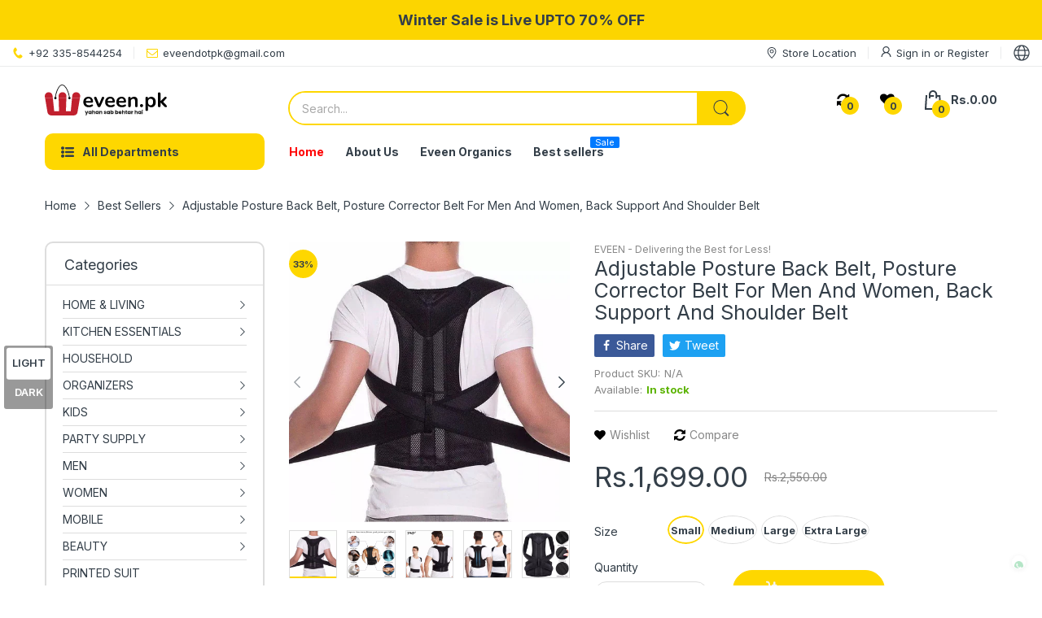

--- FILE ---
content_type: text/html; charset=utf-8
request_url: https://eveen.pk/products/adjustable-posture-back-belt
body_size: 111899
content:
<!doctype html>
<html lang="en" class="no-js">
  <head><!-- Aadhya portfolio proof -->
  <!-- Google Tag Manager -->
    <script>
  window.dataLayer = window.dataLayer || [];
    </script>
<script>(function(w,d,s,l,i){w[l]=w[l]||[];w[l].push({'gtm.start':
new Date().getTime(),event:'gtm.js'});var f=d.getElementsByTagName(s)[0],
j=d.createElement(s),dl=l!='dataLayer'?'&l='+l:'';j.async=true;j.src=
'https://www.googletagmanager.com/gtm.js?id='+i+dl;f.parentNode.insertBefore(j,f);
})(window,document,'script','dataLayer','GTM-KB625BC');</script>
<!-- End Google Tag Manager -->
   <meta name="google-site-verification" content="3tLtwfsmqvSNX0JeyW6MvZt4larrgggyRWC2pduOFlc" /> 
  
    <link rel="preconnect dns-prefetch" href="https://cdn.shopify.com">
    <link rel="preconnect dns-prefetch" href="https://fonts.googleapis.com" crossorigin>
    <link rel="preconnect dns-prefetch" href="https://fonts.gstatic.com" crossorigin><link rel="preconnect" href="https://fonts.shopifycdn.com" crossorigin><link rel="icon" type="image/png" href="//eveen.pk/cdn/shop/files/logo_1.png?crop=center&height=128&v=1670177380&width=128"><link rel="canonical" href="https://eveen.pk/products/adjustable-posture-back-belt">

    <meta charset="utf-8">
    <meta name="viewport" content="viewport-fit=cover, width=device-width,initial-scale=1, user-scalable=0"/>
    <meta name="google" content="notranslate">
    <meta name='HandheldFriendly' content='True'>
    <meta name='MobileOptimized' content='360'>
    <meta http-equiv="cleartype" content="on">
    <meta name="theme-color" content="#fed700">

    <title>
      Adjustable Posture Back Belt, Posture Corrector Belt For Men And Women
 &ndash; eveen.pk</title>

    
      <meta name="description" content="This belt is made of soft and breathable polyethylene material, and an advanced front-loading design means you will stay stylish while promoting proper posture. Our posture correction takes all the best posture that the corrector can provide and makes it better to help you train your posture in the right way.  Wear our">
    


<meta property="og:site_name" content="eveen.pk">
<meta property="og:url" content="https://eveen.pk/products/adjustable-posture-back-belt">
<meta property="og:title" content="Adjustable Posture Back Belt, Posture Corrector Belt For Men And Women">
<meta property="og:type" content="product">
<meta property="og:description" content="This belt is made of soft and breathable polyethylene material, and an advanced front-loading design means you will stay stylish while promoting proper posture. Our posture correction takes all the best posture that the corrector can provide and makes it better to help you train your posture in the right way.  Wear our"><meta property="og:image" content="http://eveen.pk/cdn/shop/products/image_3ca6e401-3290-4953-b4c7-fb3f55e0ff64.jpg?v=1714156331">
  <meta property="og:image:secure_url" content="https://eveen.pk/cdn/shop/products/image_3ca6e401-3290-4953-b4c7-fb3f55e0ff64.jpg?v=1714156331">
  <meta property="og:image:width" content="800">
  <meta property="og:image:height" content="800"><meta property="og:price:amount" content="1,699.00">
  <meta property="og:price:currency" content="PKR"><meta name="twitter:card" content="summary_large_image">
<meta name="twitter:title" content="Adjustable Posture Back Belt, Posture Corrector Belt For Men And Women">
<meta name="twitter:description" content="This belt is made of soft and breathable polyethylene material, and an advanced front-loading design means you will stay stylish while promoting proper posture. Our posture correction takes all the best posture that the corrector can provide and makes it better to help you train your posture in the right way.  Wear our"><script>document.documentElement.className = document.documentElement.className.replace('no-js', 'js');</script><script type="text/javascript">
	WebFontConfig = {
		google: {
			api: 'https://fonts.googleapis.com/css2',
			families: ["Inter:wght@100;200;300;400;500;600;700;800;900&display=swap"]
		}
	};
	/* Web Font Loader v1.6.28 - (c) Adobe Systems, Google. License: Apache 2.0 */(function(){function aa(a,b,c){return a.call.apply(a.bind,arguments)}function ba(a,b,c){if(!a)throw Error();if(2<arguments.length){var d=Array.prototype.slice.call(arguments,2);return function(){var c=Array.prototype.slice.call(arguments);Array.prototype.unshift.apply(c,d);return a.apply(b,c)}}return function(){return a.apply(b,arguments)}}function p(a,b,c){p=Function.prototype.bind&&-1!=Function.prototype.bind.toString().indexOf("native code")?aa:ba;return p.apply(null,arguments)}var q=Date.now||function(){return+new Date};function ca(a,b){this.a=a;this.o=b||a;this.c=this.o.document}var da=!!window.FontFace;function t(a,b,c,d){b=a.c.createElement(b);if(c)for(var e in c)c.hasOwnProperty(e)&&("style"==e?b.style.cssText=c[e]:b.setAttribute(e,c[e]));d&&b.appendChild(a.c.createTextNode(d));return b}function u(a,b,c){a=a.c.getElementsByTagName(b)[0];a||(a=document.documentElement);a.insertBefore(c,a.lastChild)}function v(a){a.parentNode&&a.parentNode.removeChild(a)}
	function w(a,b,c){b=b||[];c=c||[];for(var d=a.className.split(/\s+/),e=0;e<b.length;e+=1){for(var f=!1,g=0;g<d.length;g+=1)if(b[e]===d[g]){f=!0;break}f||d.push(b[e])}b=[];for(e=0;e<d.length;e+=1){f=!1;for(g=0;g<c.length;g+=1)if(d[e]===c[g]){f=!0;break}f||b.push(d[e])}a.className=b.join(" ").replace(/\s+/g," ").replace(/^\s+|\s+$/,"")}function y(a,b){for(var c=a.className.split(/\s+/),d=0,e=c.length;d<e;d++)if(c[d]==b)return!0;return!1}
	function ea(a){return a.o.location.hostname||a.a.location.hostname}function z(a,b,c){function d(){m&&e&&f&&(m(g),m=null)}b=t(a,"link",{rel:"stylesheet",href:b,media:"all"});var e=!1,f=!0,g=null,m=c||null;da?(b.onload=function(){e=!0;d()},b.onerror=function(){e=!0;g=Error("Stylesheet failed to load");d()}):setTimeout(function(){e=!0;d()},0);u(a,"head",b)}
	function A(a,b,c,d){var e=a.c.getElementsByTagName("head")[0];if(e){var f=t(a,"script",{src:b}),g=!1;f.onload=f.onreadystatechange=function(){g||this.readyState&&"loaded"!=this.readyState&&"complete"!=this.readyState||(g=!0,c&&c(null),f.onload=f.onreadystatechange=null,"HEAD"==f.parentNode.tagName&&e.removeChild(f))};e.appendChild(f);setTimeout(function(){g||(g=!0,c&&c(Error("Script load timeout")))},d||5E3);return f}return null};function B(){this.a=0;this.c=null}function C(a){a.a++;return function(){a.a--;D(a)}}function E(a,b){a.c=b;D(a)}function D(a){0==a.a&&a.c&&(a.c(),a.c=null)};function F(a){this.a=a||"-"}F.prototype.c=function(a){for(var b=[],c=0;c<arguments.length;c++)b.push(arguments[c].replace(/[\W_]+/g,"").toLowerCase());return b.join(this.a)};function G(a,b){this.c=a;this.f=4;this.a="n";var c=(b||"n4").match(/^([nio])([1-9])$/i);c&&(this.a=c[1],this.f=parseInt(c[2],10))}function fa(a){return H(a)+" "+(a.f+"00")+" 300px "+I(a.c)}function I(a){var b=[];a=a.split(/,\s*/);for(var c=0;c<a.length;c++){var d=a[c].replace(/['"]/g,"");-1!=d.indexOf(" ")||/^\d/.test(d)?b.push("'"+d+"'"):b.push(d)}return b.join(",")}function J(a){return a.a+a.f}function H(a){var b="normal";"o"===a.a?b="oblique":"i"===a.a&&(b="italic");return b}
	function ga(a){var b=4,c="n",d=null;a&&((d=a.match(/(normal|oblique|italic)/i))&&d[1]&&(c=d[1].substr(0,1).toLowerCase()),(d=a.match(/([1-9]00|normal|bold)/i))&&d[1]&&(/bold/i.test(d[1])?b=7:/[1-9]00/.test(d[1])&&(b=parseInt(d[1].substr(0,1),10))));return c+b};function ha(a,b){this.c=a;this.f=a.o.document.documentElement;this.h=b;this.a=new F("-");this.j=!1!==b.events;this.g=!1!==b.classes}function ia(a){a.g&&w(a.f,[a.a.c("wf","loading")]);K(a,"loading")}function L(a){if(a.g){var b=y(a.f,a.a.c("wf","active")),c=[],d=[a.a.c("wf","loading")];b||c.push(a.a.c("wf","inactive"));w(a.f,c,d)}K(a,"inactive")}function K(a,b,c){if(a.j&&a.h[b])if(c)a.h[b](c.c,J(c));else a.h[b]()};function ja(){this.c={}}function ka(a,b,c){var d=[],e;for(e in b)if(b.hasOwnProperty(e)){var f=a.c[e];f&&d.push(f(b[e],c))}return d};function M(a,b){this.c=a;this.f=b;this.a=t(this.c,"span",{"aria-hidden":"true"},this.f)}function N(a){u(a.c,"body",a.a)}function O(a){return"display:block;position:absolute;top:-9999px;left:-9999px;font-size:300px;width:auto;height:auto;line-height:normal;margin:0;padding:0;font-variant:normal;white-space:nowrap;font-family:"+I(a.c)+";"+("font-style:"+H(a)+";font-weight:"+(a.f+"00")+";")};function P(a,b,c,d,e,f){this.g=a;this.j=b;this.a=d;this.c=c;this.f=e||3E3;this.h=f||void 0}P.prototype.start=function(){var a=this.c.o.document,b=this,c=q(),d=new Promise(function(d,e){function f(){q()-c>=b.f?e():a.fonts.load(fa(b.a),b.h).then(function(a){1<=a.length?d():setTimeout(f,25)},function(){e()})}f()}),e=null,f=new Promise(function(a,d){e=setTimeout(d,b.f)});Promise.race([f,d]).then(function(){e&&(clearTimeout(e),e=null);b.g(b.a)},function(){b.j(b.a)})};function Q(a,b,c,d,e,f,g){this.v=a;this.B=b;this.c=c;this.a=d;this.s=g||"BESbswy";this.f={};this.w=e||3E3;this.u=f||null;this.m=this.j=this.h=this.g=null;this.g=new M(this.c,this.s);this.h=new M(this.c,this.s);this.j=new M(this.c,this.s);this.m=new M(this.c,this.s);a=new G(this.a.c+",serif",J(this.a));a=O(a);this.g.a.style.cssText=a;a=new G(this.a.c+",sans-serif",J(this.a));a=O(a);this.h.a.style.cssText=a;a=new G("serif",J(this.a));a=O(a);this.j.a.style.cssText=a;a=new G("sans-serif",J(this.a));a=
	O(a);this.m.a.style.cssText=a;N(this.g);N(this.h);N(this.j);N(this.m)}var R={D:"serif",C:"sans-serif"},S=null;function T(){if(null===S){var a=/AppleWebKit\/([0-9]+)(?:\.([0-9]+))/.exec(window.navigator.userAgent);S=!!a&&(536>parseInt(a[1],10)||536===parseInt(a[1],10)&&11>=parseInt(a[2],10))}return S}Q.prototype.start=function(){this.f.serif=this.j.a.offsetWidth;this.f["sans-serif"]=this.m.a.offsetWidth;this.A=q();U(this)};
	function la(a,b,c){for(var d in R)if(R.hasOwnProperty(d)&&b===a.f[R[d]]&&c===a.f[R[d]])return!0;return!1}function U(a){var b=a.g.a.offsetWidth,c=a.h.a.offsetWidth,d;(d=b===a.f.serif&&c===a.f["sans-serif"])||(d=T()&&la(a,b,c));d?q()-a.A>=a.w?T()&&la(a,b,c)&&(null===a.u||a.u.hasOwnProperty(a.a.c))?V(a,a.v):V(a,a.B):ma(a):V(a,a.v)}function ma(a){setTimeout(p(function(){U(this)},a),50)}function V(a,b){setTimeout(p(function(){v(this.g.a);v(this.h.a);v(this.j.a);v(this.m.a);b(this.a)},a),0)};function W(a,b,c){this.c=a;this.a=b;this.f=0;this.m=this.j=!1;this.s=c}var X=null;W.prototype.g=function(a){var b=this.a;b.g&&w(b.f,[b.a.c("wf",a.c,J(a).toString(),"active")],[b.a.c("wf",a.c,J(a).toString(),"loading"),b.a.c("wf",a.c,J(a).toString(),"inactive")]);K(b,"fontactive",a);this.m=!0;na(this)};
	W.prototype.h=function(a){var b=this.a;if(b.g){var c=y(b.f,b.a.c("wf",a.c,J(a).toString(),"active")),d=[],e=[b.a.c("wf",a.c,J(a).toString(),"loading")];c||d.push(b.a.c("wf",a.c,J(a).toString(),"inactive"));w(b.f,d,e)}K(b,"fontinactive",a);na(this)};function na(a){0==--a.f&&a.j&&(a.m?(a=a.a,a.g&&w(a.f,[a.a.c("wf","active")],[a.a.c("wf","loading"),a.a.c("wf","inactive")]),K(a,"active")):L(a.a))};function oa(a){this.j=a;this.a=new ja;this.h=0;this.f=this.g=!0}oa.prototype.load=function(a){this.c=new ca(this.j,a.context||this.j);this.g=!1!==a.events;this.f=!1!==a.classes;pa(this,new ha(this.c,a),a)};
	function qa(a,b,c,d,e){var f=0==--a.h;(a.f||a.g)&&setTimeout(function(){var a=e||null,m=d||null||{};if(0===c.length&&f)L(b.a);else{b.f+=c.length;f&&(b.j=f);var h,l=[];for(h=0;h<c.length;h++){var k=c[h],n=m[k.c],r=b.a,x=k;r.g&&w(r.f,[r.a.c("wf",x.c,J(x).toString(),"loading")]);K(r,"fontloading",x);r=null;if(null===X)if(window.FontFace){var x=/Gecko.*Firefox\/(\d+)/.exec(window.navigator.userAgent),xa=/OS X.*Version\/10\..*Safari/.exec(window.navigator.userAgent)&&/Apple/.exec(window.navigator.vendor);
		X=x?42<parseInt(x[1],10):xa?!1:!0}else X=!1;X?r=new P(p(b.g,b),p(b.h,b),b.c,k,b.s,n):r=new Q(p(b.g,b),p(b.h,b),b.c,k,b.s,a,n);l.push(r)}for(h=0;h<l.length;h++)l[h].start()}},0)}function pa(a,b,c){var d=[],e=c.timeout;ia(b);var d=ka(a.a,c,a.c),f=new W(a.c,b,e);a.h=d.length;b=0;for(c=d.length;b<c;b++)d[b].load(function(b,d,c){qa(a,f,b,d,c)})};function ra(a,b){this.c=a;this.a=b}
	ra.prototype.load=function(a){function b(){if(f["__mti_fntLst"+d]){var c=f["__mti_fntLst"+d](),e=[],h;if(c)for(var l=0;l<c.length;l++){var k=c[l].fontfamily;void 0!=c[l].fontStyle&&void 0!=c[l].fontWeight?(h=c[l].fontStyle+c[l].fontWeight,e.push(new G(k,h))):e.push(new G(k))}a(e)}else setTimeout(function(){b()},50)}var c=this,d=c.a.projectId,e=c.a.version;if(d){var f=c.c.o;A(this.c,(c.a.api||"https://fast.fonts.net/jsapi")+"/"+d+".js"+(e?"?v="+e:""),function(e){e?a([]):(f["__MonotypeConfiguration__"+
		d]=function(){return c.a},b())}).id="__MonotypeAPIScript__"+d}else a([])};function sa(a,b){this.c=a;this.a=b}sa.prototype.load=function(a){var b,c,d=this.a.urls||[],e=this.a.families||[],f=this.a.testStrings||{},g=new B;b=0;for(c=d.length;b<c;b++)z(this.c,d[b],C(g));var m=[];b=0;for(c=e.length;b<c;b++)if(d=e[b].split(":"),d[1])for(var h=d[1].split(","),l=0;l<h.length;l+=1)m.push(new G(d[0],h[l]));else m.push(new G(d[0]));E(g,function(){a(m,f)})};function ta(a,b){a?this.c=a:this.c=ua;this.a=[];this.f=[];this.g=b||""}var ua="https://fonts.googleapis.com/css";function va(a,b){for(var c=b.length,d=0;d<c;d++){var e=b[d].split(":");3==e.length&&a.f.push(e.pop());var f="";2==e.length&&""!=e[1]&&(f=":");a.a.push(e.join(f))}}
	function wa(a){if(0==a.a.length)throw Error("No fonts to load!");if(-1!=a.c.indexOf("kit="))return a.c;for(var b=a.a.length,c=[],d=0;d<b;d++)c.push(a.a[d].replace(/ /g,"+"));b=a.c+"?family="+c.join("%7C");0<a.f.length&&(b+="&subset="+a.f.join(","));0<a.g.length&&(b+="&text="+encodeURIComponent(a.g));return b};function ya(a){this.f=a;this.a=[];this.c={}}
	var za={latin:"BESbswy","latin-ext":"\u00e7\u00f6\u00fc\u011f\u015f",cyrillic:"\u0439\u044f\u0416",greek:"\u03b1\u03b2\u03a3",khmer:"\u1780\u1781\u1782",Hanuman:"\u1780\u1781\u1782"},Aa={thin:"1",extralight:"2","extra-light":"2",ultralight:"2","ultra-light":"2",light:"3",regular:"4",book:"4",medium:"5","semi-bold":"6",semibold:"6","demi-bold":"6",demibold:"6",bold:"7","extra-bold":"8",extrabold:"8","ultra-bold":"8",ultrabold:"8",black:"9",heavy:"9",l:"3",r:"4",b:"7"},Ba={i:"i",italic:"i",n:"n",normal:"n"},
	Ca=/^(thin|(?:(?:extra|ultra)-?)?light|regular|book|medium|(?:(?:semi|demi|extra|ultra)-?)?bold|black|heavy|l|r|b|[1-9]00)?(n|i|normal|italic)?$/;
	function Da(a){for(var b=a.f.length,c=0;c<b;c++){var d=a.f[c].split(":"),e=d[0].replace(/\+/g," "),f=["n4"];if(2<=d.length){var g;var m=d[1];g=[];if(m)for(var m=m.split(","),h=m.length,l=0;l<h;l++){var k;k=m[l];if(k.match(/^[\w-]+$/)){var n=Ca.exec(k.toLowerCase());if(null==n)k="";else{k=n[2];k=null==k||""==k?"n":Ba[k];n=n[1];if(null==n||""==n)n="4";else var r=Aa[n],n=r?r:isNaN(n)?"4":n.substr(0,1);k=[k,n].join("")}}else k="";k&&g.push(k)}0<g.length&&(f=g);3==d.length&&(d=d[2],g=[],d=d?d.split(","):
		g,0<d.length&&(d=za[d[0]])&&(a.c[e]=d))}a.c[e]||(d=za[e])&&(a.c[e]=d);for(d=0;d<f.length;d+=1)a.a.push(new G(e,f[d]))}};function Ea(a,b){this.c=a;this.a=b}var Fa={Arimo:!0,Cousine:!0,Tinos:!0};Ea.prototype.load=function(a){var b=new B,c=this.c,d=new ta(this.a.api,this.a.text),e=this.a.families;va(d,e);var f=new ya(e);Da(f);z(c,wa(d),C(b));E(b,function(){a(f.a,f.c,Fa)})};function Ga(a,b){this.c=a;this.a=b}Ga.prototype.load=function(a){var b=this.a.id,c=this.c.o;b?A(this.c,(this.a.api||"https://use.typekit.net")+"/"+b+".js",function(b){if(b)a([]);else if(c.Typekit&&c.Typekit.config&&c.Typekit.config.fn){b=c.Typekit.config.fn;for(var e=[],f=0;f<b.length;f+=2)for(var g=b[f],m=b[f+1],h=0;h<m.length;h++)e.push(new G(g,m[h]));try{c.Typekit.load({events:!1,classes:!1,async:!0})}catch(l){}a(e)}},2E3):a([])};function Ha(a,b){this.c=a;this.f=b;this.a=[]}Ha.prototype.load=function(a){var b=this.f.id,c=this.c.o,d=this;b?(c.__webfontfontdeckmodule__||(c.__webfontfontdeckmodule__={}),c.__webfontfontdeckmodule__[b]=function(b,c){for(var g=0,m=c.fonts.length;g<m;++g){var h=c.fonts[g];d.a.push(new G(h.name,ga("font-weight:"+h.weight+";font-style:"+h.style)))}a(d.a)},A(this.c,(this.f.api||"https://f.fontdeck.com/s/css/js/")+ea(this.c)+"/"+b+".js",function(b){b&&a([])})):a([])};var Y=new oa(window);Y.a.c.custom=function(a,b){return new sa(b,a)};Y.a.c.fontdeck=function(a,b){return new Ha(b,a)};Y.a.c.monotype=function(a,b){return new ra(b,a)};Y.a.c.typekit=function(a,b){return new Ga(b,a)};Y.a.c.google=function(a,b){return new Ea(b,a)};var Z={load:p(Y.load,Y)};"function"===typeof define&&define.amd?define(function(){return Z}):"undefined"!==typeof module&&module.exports?module.exports=Z:(window.WebFont=Z,window.WebFontConfig&&Y.load(window.WebFontConfig));}());
</script><style data-shopify>:root{ --heading-font:'Inter','Helvetica Neue', Helvetica, Arial, sans-serif;
	--body-font:'Inter','Helvetica Neue', Helvetica, Arial, sans-serif; };</style><link rel="preload" href="//eveen.pk/cdn/shop/t/38/assets/themes.css?v=31326173833959060861688429342" as="style">

<link rel="stylesheet" href="//eveen.pk/cdn/shop/t/38/assets/themes.css?v=31326173833959060861688429342" media="all">


<link rel="stylesheet" href="//eveen.pk/cdn/shop/t/38/assets/product.css?v=142860135233462490071669383863" media="print" onload="this.media='all'"><link rel="stylesheet" href="//eveen.pk/cdn/shop/t/38/assets/cart.css?v=118979234175959701931669383862" media="print" onload="this.media='all'">
<link rel="stylesheet" href="//eveen.pk/cdn/shop/t/38/assets/popup-style.css?v=131265501752141027531669383863" media="print" onload="this.media='all'">
<style id="test">
  :root {
    --font-body-weight: 400;
    --heading-size-h1:  36px;
    --heading-size-h2:  30px;
    --heading-size-h3:  22px;
    --heading-size-h4:  20px;
    --heading-size-h5:  18px;
    --heading-size-h6:  16px;
    --heading-1-weight: 600;
    --heading-2-weight: 600;
    --heading-3-weight: 600;
    --heading-4-weight: 600;
    --heading-5-weight: 600;
    --heading-6-weight: 600;
    
    --topbar-bg-color:             #ffffff;
    --topbar-text-color:           #333e48;
    --topbar-text-color-rgba:      51, 62, 72;
    --header-bg-color:             #ffffff;
    --text-header-color:           #333e48;
    --text-header-color-rgba:      51, 62, 72;
    --header-text-color-hover:     #fed700;
    --bg-number-icon:              #fed700;
    --text-number-icon:            #333e48;
    
    --header-bg-mobile-color:      #ffffff;  
    --header-mobile-text-color:    #333e48;
    --bg-color-mobile-number-icon: #333e48;
    --color-mobile-number-icon:    #333e48;
  
    --nav-font-size:               14px;
    --nav-sub-font-size:           14px;
    --nav-link-color:              #333e48; 
    --nav-link-hover-color:        #333e48;
    --nav-dropdown-background:     #ffffff; 
    --nav-dropdown-link-color:     #333e48; 
    --nav-dropdown-link-hover-color: #fed700;
    --nav-bg-nav-link-hover:        #fed700;
      
    --menu-label-color-1:          #333e48;
    --menu-label-bg-1:             #4cd964;
    --menu-label-color-2:          #ffffff;
    --menu-label-bg-2:             #007aff;
  	--menu-label-color-3:          #f5f5f5;
    --menu-label-bg-3:             #fe0000;
  
    --main-color:                  #fed700;
    --main-color-rgba:             254, 215, 0;  
    --body-font-size:              14px;
    --body-border-color:           #dddddd;
    --body-bg-color:               #ffffff;
    --second-bg-color:             #f5f5f5;
    --body-color:                  #333e48;
    --body-color-rgba:             51, 62, 72;
    --body-link:                   #333e48;
    --body-link-hover:             #fed700;
    --body-color-2:                #878787;
    
    --section-heading-margin:      0 0 15px 0;
    --section-heading-cl:          #333e48;
    --section-heading-fs:          22px;
    --section-heading-fw:          400;

    --sale-lb-cl:                  #333e48;
    --sale-lb-bgcl:                #fed700;
    --hot-lb-cl:                   #333e48;
    --hot-lb-bgcl:                 #fed700;
    --new-lb-cl:                   #333e48;
    --new-lb-bgcl:                 #12A05C;


    --btn1-fs:                     14px;	
    --btn1-fw:                     700;
    --btn1-cl:                     #333e48;
    --btn1-bg-cl:                  #fed700;
    --btn1-hover-cl:               #f5f5f5;
    --btn1-hover-bg-cl:            #333e48;
    --btn1-border-width:           1px;
    --btn1-border-cl:              #fed700;
    --btn1-hover-border-cl:        #333e48;

    --btn2-fs:                     14px;
    --btn2-fw:                     700;
    --btn2-cl:                     #333e48;
    --btn2-bg-cl:                  #e6e6e6;
    --btn2-hover-cl:               #ffffff;
    --btn2-hover-bg-cl:            #fed700;
    --btn2-border-width:           1px;
    --btn2-border-cl:              #e6e6e6;
    --btn2-hover-border-cl:        #fed700;

    --price-color:                 #343f49;
    --price-compare-color:         #848484;
    --price-sale-color:            #fe0000;
    --rating-star-color:           #fed700;
    --rating-star-empty-color:     #848484;

    --footer-bg:                   ;
    --footer-text-cl:              ;
  
    --product-bg-color:            #ffffff;
    --product-card-title-cl:       #343f49;
    --product-card-title-fs:       13px;
    --product-card-vendor-fs:      13px;
    --product-card-price-fs:       14px;
    --product-card-price-sale-fs:  14px;
    --product-card-price-compare-fs: 12px;

    --breadcrumb-bg-color:         #ffffff;
    --breadcrumb-color-1:          #333e48;
    --breadcrumb-color-2:          #333e48;

    --newsletter-popup-background:      #ffffff;
    --newsletter-popup-heading-color:   #333e48;
    --newsletter-popup-subtext-color:   #878787;
    --newsletter-popup-subtext-2-color: #333e48;
    
    --button-cart-bg:   #e6e6e6;
  	--button-cart-hover-bg: #fed700;
    --button-cart-cl:   #ffffff;
    --button-cart-hover-cl:   #ffffff;
    --bg-deal-section:  #e6e6e6;
    --text-deal-text:   #383838;
  
    --bg-dark: #181818;
    --color-dark: #d9d9d9;
    --border-dark: #2f3336;
    --button-cart-bg-dark:  #495057;
  	--button-cart-hover-bg-dark: #fed700;
    --button-cart-cl-dark:  #d9d9d9;
    --button-cart-hover-cl-dark:  #181818;
  
    --font-bold:        700;
    --gutter-xlg:       40px;
    --gutter-lg:        30px;
    --gutter-md:        25px;
    --gutter-sm:        20px;
    --gutter-xs:        15px;
    --gutter-xxs:       10px;
  }
</style>
<style data-shopify>.slider-container:not(.slider-initialized) .slider-item {display: inline-block;vertical-align: top;white-space: normal;}.visibility-hidden {visibility: hidden;}.position-relative {position: relative !important;}.position-unset {position: unset !important;}.cursor-pointer{cursor: pointer}.m-auto{margin: auto;}.m-0{margin: 0;}.collapse{height: 0px;transition: height 0.2s;overflow: hidden;}.overflow-hidden{overflow: hidden;}html.no-js .no-js-hidden{display: none !important;}.object-fit-cover img{object-fit: cover;}html.no-js .image__style{background-repeat: no-repeat;background-position: center center;background-size: cover;}html.js .image__style{background-image: unset !important;}.widget-social-icons a{background-color: ;border-radius: px;border-color: rgba(0,0,0,0);}.product-status .in-stock,.product-status .out-stock{display: none;}.product-status[data-status='1'] .in-stock{display: block;}.product-status[data-status='0'] .out-stock{display: block;}Liquid error (snippets/style-resources line 105): Could not find asset snippets/snippet-heading-css.liquid.custom-color[data-custom-color="white"],.custom-color[data-custom-color="white"] a{color: #fff;}.custom-color[data-custom-color="black"],.custom-color[data-custom-color="black"] a{color: #000;}.product-card .product-card_name a{font-size:13;}.product-card .product-card_vendor a{font-size:13;}
</style><script type="application/javascript">
  EventTarget.prototype.addEvent = EventTarget.prototype.addEventListener;
  EventTarget.prototype.removeEvent = EventTarget.prototype.removeEventListener;

  window.theme = Object.assign( window.theme || {}, {product: {"id":4628635877494,"title":"Adjustable Posture Back Belt, Posture Corrector Belt For Men And Women, Back Support And Shoulder Belt","handle":"adjustable-posture-back-belt","description":"\u003cp\u003e\u003cspan data-mce-fragment=\"1\"\u003eThis belt is made of soft and breathable polyethylene material, and an advanced front-loading design means you will stay stylish while promoting proper posture. Our posture correction takes all the best posture that the corrector can provide and makes it better to help you train your posture in the right way.  Wear our upper back support posture brace 1 or 2 hours every day, and soon you will start developing a muscle memory. Good posture is not just a reflection of confidence, it is also important for your long-term spinal stability. Use the posture support corrector to give you the most confident state anytime and anywhere. This posture correction belt can retrain your body to maintain the correct posture and make your posture perfect.\u003c\/span\u003e\u003c\/p\u003e","published_at":"2020-12-23T15:29:02+05:00","created_at":"2020-12-23T15:29:02+05:00","vendor":"EVEEN - Delivering the Best for Less!","type":"","tags":["#backbelt","#belt","#bodyshaper","#comfortable","#correctingbelt","#High-quality","#posturecorrectionbelt"],"price":169900,"price_min":169900,"price_max":169900,"available":true,"price_varies":false,"compare_at_price":255000,"compare_at_price_min":255000,"compare_at_price_max":255000,"compare_at_price_varies":false,"variants":[{"id":40159223808118,"title":"Small","option1":"Small","option2":null,"option3":null,"sku":"","requires_shipping":true,"taxable":false,"featured_image":null,"available":true,"name":"Adjustable Posture Back Belt, Posture Corrector Belt For Men And Women, Back Support And Shoulder Belt - Small","public_title":"Small","options":["Small"],"price":169900,"weight":0,"compare_at_price":255000,"inventory_management":null,"barcode":"","requires_selling_plan":false,"selling_plan_allocations":[]},{"id":40159223840886,"title":"Medium","option1":"Medium","option2":null,"option3":null,"sku":"","requires_shipping":true,"taxable":false,"featured_image":null,"available":true,"name":"Adjustable Posture Back Belt, Posture Corrector Belt For Men And Women, Back Support And Shoulder Belt - Medium","public_title":"Medium","options":["Medium"],"price":169900,"weight":0,"compare_at_price":255000,"inventory_management":null,"barcode":"","requires_selling_plan":false,"selling_plan_allocations":[]},{"id":40159223873654,"title":"Large","option1":"Large","option2":null,"option3":null,"sku":"","requires_shipping":true,"taxable":false,"featured_image":null,"available":true,"name":"Adjustable Posture Back Belt, Posture Corrector Belt For Men And Women, Back Support And Shoulder Belt - Large","public_title":"Large","options":["Large"],"price":169900,"weight":0,"compare_at_price":255000,"inventory_management":null,"barcode":"","requires_selling_plan":false,"selling_plan_allocations":[]},{"id":42414794670198,"title":"Extra Large","option1":"Extra Large","option2":null,"option3":null,"sku":null,"requires_shipping":true,"taxable":false,"featured_image":null,"available":true,"name":"Adjustable Posture Back Belt, Posture Corrector Belt For Men And Women, Back Support And Shoulder Belt - Extra Large","public_title":"Extra Large","options":["Extra Large"],"price":169900,"weight":0,"compare_at_price":255000,"inventory_management":null,"barcode":null,"requires_selling_plan":false,"selling_plan_allocations":[]}],"images":["\/\/eveen.pk\/cdn\/shop\/products\/image_3ca6e401-3290-4953-b4c7-fb3f55e0ff64.jpg?v=1714156331","\/\/eveen.pk\/cdn\/shop\/products\/image_c0a451a7-95f4-4448-8a7c-e6ab8195d217.jpg?v=1714156347","\/\/eveen.pk\/cdn\/shop\/products\/image_0e3dee99-3f7f-4962-9c05-542a2ef6b49f.jpg?v=1714156299","\/\/eveen.pk\/cdn\/shop\/products\/image_c8a28a5c-2b1c-4203-8d0e-2bdf10e1e34e.jpg?v=1714156348","\/\/eveen.pk\/cdn\/shop\/products\/image_e3e30cc2-dad9-4532-91ea-0c7ce3505bc9.jpg?v=1714156302","\/\/eveen.pk\/cdn\/shop\/products\/image_6ef70179-d357-40c2-b4bc-e1ae297b6518.jpg?v=1714156329","\/\/eveen.pk\/cdn\/shop\/products\/image_0188e0b7-a429-4084-8814-502aae635c81.png?v=1714156318","\/\/eveen.pk\/cdn\/shop\/files\/WhatsAppImage2023-10-05at5.17.09PM.jpg?v=1714156299"],"featured_image":"\/\/eveen.pk\/cdn\/shop\/products\/image_3ca6e401-3290-4953-b4c7-fb3f55e0ff64.jpg?v=1714156331","options":["Size"],"media":[{"alt":null,"id":7349328642166,"position":1,"preview_image":{"aspect_ratio":1.0,"height":800,"width":800,"src":"\/\/eveen.pk\/cdn\/shop\/products\/image_3ca6e401-3290-4953-b4c7-fb3f55e0ff64.jpg?v=1714156331"},"aspect_ratio":1.0,"height":800,"media_type":"image","src":"\/\/eveen.pk\/cdn\/shop\/products\/image_3ca6e401-3290-4953-b4c7-fb3f55e0ff64.jpg?v=1714156331","width":800},{"alt":null,"id":7349328674934,"position":2,"preview_image":{"aspect_ratio":1.0,"height":800,"width":800,"src":"\/\/eveen.pk\/cdn\/shop\/products\/image_c0a451a7-95f4-4448-8a7c-e6ab8195d217.jpg?v=1714156347"},"aspect_ratio":1.0,"height":800,"media_type":"image","src":"\/\/eveen.pk\/cdn\/shop\/products\/image_c0a451a7-95f4-4448-8a7c-e6ab8195d217.jpg?v=1714156347","width":800},{"alt":null,"id":7349328707702,"position":3,"preview_image":{"aspect_ratio":1.0,"height":800,"width":800,"src":"\/\/eveen.pk\/cdn\/shop\/products\/image_0e3dee99-3f7f-4962-9c05-542a2ef6b49f.jpg?v=1714156299"},"aspect_ratio":1.0,"height":800,"media_type":"image","src":"\/\/eveen.pk\/cdn\/shop\/products\/image_0e3dee99-3f7f-4962-9c05-542a2ef6b49f.jpg?v=1714156299","width":800},{"alt":null,"id":7349328740470,"position":4,"preview_image":{"aspect_ratio":1.0,"height":800,"width":800,"src":"\/\/eveen.pk\/cdn\/shop\/products\/image_c8a28a5c-2b1c-4203-8d0e-2bdf10e1e34e.jpg?v=1714156348"},"aspect_ratio":1.0,"height":800,"media_type":"image","src":"\/\/eveen.pk\/cdn\/shop\/products\/image_c8a28a5c-2b1c-4203-8d0e-2bdf10e1e34e.jpg?v=1714156348","width":800},{"alt":null,"id":7349328773238,"position":5,"preview_image":{"aspect_ratio":1.0,"height":800,"width":800,"src":"\/\/eveen.pk\/cdn\/shop\/products\/image_e3e30cc2-dad9-4532-91ea-0c7ce3505bc9.jpg?v=1714156302"},"aspect_ratio":1.0,"height":800,"media_type":"image","src":"\/\/eveen.pk\/cdn\/shop\/products\/image_e3e30cc2-dad9-4532-91ea-0c7ce3505bc9.jpg?v=1714156302","width":800},{"alt":null,"id":7349328806006,"position":6,"preview_image":{"aspect_ratio":1.0,"height":800,"width":800,"src":"\/\/eveen.pk\/cdn\/shop\/products\/image_6ef70179-d357-40c2-b4bc-e1ae297b6518.jpg?v=1714156329"},"aspect_ratio":1.0,"height":800,"media_type":"image","src":"\/\/eveen.pk\/cdn\/shop\/products\/image_6ef70179-d357-40c2-b4bc-e1ae297b6518.jpg?v=1714156329","width":800},{"alt":null,"id":7349329723510,"position":7,"preview_image":{"aspect_ratio":1.004,"height":747,"width":750,"src":"\/\/eveen.pk\/cdn\/shop\/products\/image_0188e0b7-a429-4084-8814-502aae635c81.png?v=1714156318"},"aspect_ratio":1.004,"height":747,"media_type":"image","src":"\/\/eveen.pk\/cdn\/shop\/products\/image_0188e0b7-a429-4084-8814-502aae635c81.png?v=1714156318","width":750},{"alt":null,"id":23221523644534,"position":8,"preview_image":{"aspect_ratio":3.584,"height":226,"width":810,"src":"\/\/eveen.pk\/cdn\/shop\/files\/WhatsAppImage2023-10-05at5.17.09PM.jpg?v=1714156299"},"aspect_ratio":3.584,"height":226,"media_type":"image","src":"\/\/eveen.pk\/cdn\/shop\/files\/WhatsAppImage2023-10-05at5.17.09PM.jpg?v=1714156299","width":810}],"requires_selling_plan":false,"selling_plan_groups":[],"content":"\u003cp\u003e\u003cspan data-mce-fragment=\"1\"\u003eThis belt is made of soft and breathable polyethylene material, and an advanced front-loading design means you will stay stylish while promoting proper posture. Our posture correction takes all the best posture that the corrector can provide and makes it better to help you train your posture in the right way.  Wear our upper back support posture brace 1 or 2 hours every day, and soon you will start developing a muscle memory. Good posture is not just a reflection of confidence, it is also important for your long-term spinal stability. Use the posture support corrector to give you the most confident state anytime and anywhere. This posture correction belt can retrain your body to maintain the correct posture and make your posture perfect.\u003c\/span\u003e\u003c\/p\u003e"},routes: {
      rootUrl: "/",
      searchUrl: "/search",
      collectionAllUrl: "/collections/all",
      collectionsUrl: "/collections",
      cartAdd: "/cart/add.js",
      cartGet: "/cart.js",
      cartChange: "/cart/change.js",
      cartUpdate: "/cart/update.js",
      cartClear: "/cart/clear.js"
    },
    settings: {
      shop: {
        reviewApp: "",
        enableAgeVerifiCation: false
      },
      header: {
        sticky: true,
        style: 1,
        enableMainMegaMenu: null,
      },
      cart: {
        type: "drawer",
      },
      search: {
        limit: 5,
        type: "product",
        urlParams: "&resources[type]=product&resources[limit]=5&resources[options][unavailable_products]=show"
      },
    },
    template: "product",
    strings: {
      item: "Translation missing: en.general.text.item",
      items: "Translation missing: en.general.text.items",
      tags: "Tagged &quot;{{ tags }}&quot;",
      page: "Page {{ page }}",
      shopName: "eveen.pk",
      cartNumber: "Translation missing: en.popup.cart_notify.number_in_cart",
      cartNumbers: "Translation missing: en.popup.cart_notify.numbers_in_cart",
      dateComingStock: "Back in stock {{date}}",
      header: {
        dropdownCart: {
          removing: "Removing"
        }
      },
      shipping: {
        oneRate: "There is one shipping rate available for your address.",
        manyRates: "There is {{number}} shipping rates available for your address.",
        notFoundRate: "Translation missing: en.pages.cart.not_found_shipping_rates"
      },
      product: {
        itemsLowStock: "Only {{quantity}} items in stock",
        itemLowStock: "Only {{quantity}} item in stock",
        itemsStock: "{{quantity}} items in stock",
        itemStock: "{{quantity}} item in stock",
        skuNA: "N/A",
        addToCart: "Add to Cart",
        unavailable: "Unavailable",
        soldOut: "Sold out",
        preorder: "PRE-ORDER Now"
      },
      address: {
        addTitle: "Add a new address",
        editTitle: "Edit address",
        update: "Update address",
        add: "Add address"
      },
      ymmSearch: {
        buttonLabel: "Translation missing: en.ymm-search.button.label"
      }
    },
    currency: {
      current: "PKR",
      pattern: "money_format",
      symbol: "₨",
      format: "Rs.{{amount}}",
    },
    search: {
      "config" : {
        "resources[type]": "product",
        "resources[limit]": "5",
        "resources[options][unavailable_products]": "show"
      },
      strings : {
        product: "Translation missing: en.general.search.product",
        article: "Translation missing: en.general.search.article",
        collection: "Translation missing: en.general.search.collection",
        page: "Translation missing: en.general.search.page",
      }
    },
    assets: {
      search: "//eveen.pk/cdn/shop/t/38/assets/search.js?v=148677102470049102571669383863",
      defaultImage: "//eveen.pk/cdn/shop/t/38/assets/default-image.jpg?v=43200675857319925701669383862",
      popupQuickView: "//eveen.pk/cdn/shop/t/38/assets/quick-view-popup.js?v=877125679434874491669383863",
      storeLocationPopup: "//eveen.pk/cdn/shop/t/38/assets/store-location-popup.js?v=145343820945474456121669383865",
      mapboxJs: "//eveen.pk/cdn/shop/t/38/assets/mapbox-gl.js?v=59510910642091715811669383862",
      mapboxCss: "//eveen.pk/cdn/shop/t/38/assets/mapbox-gl.css?v=49370751376789533381669383862"
    },
    customElementsList: [],
    sectionRegister: [],
  });Object.assign(window.theme.product.variants[0], {inventory_quantity : -371
      });Object.assign(window.theme.product.variants[1], {inventory_quantity : -384
      });Object.assign(window.theme.product.variants[2], {inventory_quantity : -260
      });Object.assign(window.theme.product.variants[3], {inventory_quantity : -50
      });let jsResources = [
      "//eveen.pk/cdn/shop/t/38/assets/lazysizes.min.js?v=19944551759608041491669383862","//eveen.pk/cdn/shop/t/38/assets/tiny-slider.min.js?v=83794718933834253901669383866","//eveen.pk/cdn/shop/t/38/assets/common.js?v=19117740740960262441669383862","//eveen.pk/cdn/shop/t/38/assets/product-page.js?v=135780918026199421181695962409",];

  jsPreload();

  document.addEvent('DOMContentLoaded', jsLoad, {once: true});

  window.addEvent('load', () => {
    [
      "//eveen.pk/cdn/shop/t/38/assets/search.js?v=148677102470049102571669383863",
      "//eveen.pk/cdn/shop/t/38/assets/quick-view-popup.js?v=877125679434874491669383863",
    ].forEach( url => {
      let link = document.createElement("link");
      link.as = "script";
      link.href = url;
      link.rel = "preload";
      document.head.append(link);
    });
  })

  function jsPreload(){
    jsResources.forEach( resource =>{
      let link = document.createElement('link');
      link.href = resource;
      link.rel = 'preload';
      link.as = 'script';
      document.head.append(link);
    })
  }

  async function jsLoad(){
    for (const resource of jsResources) {
      await new Promise((reslove, rejcet) => {
        let script = document.createElement("script");
        script.src = resource;
        script.onload = () => {reslove(1);};
        document.body.append(script);
      })
    }
  }
</script>




<link
  rel="preload"
  as="image"
  href="//eveen.pk/cdn/shop/products/image_3ca6e401-3290-4953-b4c7-fb3f55e0ff64.jpg?v=1714156331&width=800"
  media="all"
  imagesrcset="//eveen.pk/cdn/shop/products/image_3ca6e401-3290-4953-b4c7-fb3f55e0ff64.jpg?v=1714156331&width=100 100w,//eveen.pk/cdn/shop/products/image_3ca6e401-3290-4953-b4c7-fb3f55e0ff64.jpg?v=1714156331&width=180 180w,//eveen.pk/cdn/shop/products/image_3ca6e401-3290-4953-b4c7-fb3f55e0ff64.jpg?v=1714156331&width=360 360w,//eveen.pk/cdn/shop/products/image_3ca6e401-3290-4953-b4c7-fb3f55e0ff64.jpg?v=1714156331&width=540 540w,"><script>window.performance && window.performance.mark && window.performance.mark('shopify.content_for_header.start');</script><meta name="facebook-domain-verification" content="e5npzgqe5lbaozhdb9dpp7ixcyv1g2">
<meta name="facebook-domain-verification" content="u1f0ac0dmitswpwsbuxz740k0uxst6">
<meta id="shopify-digital-wallet" name="shopify-digital-wallet" content="/3273228406/digital_wallets/dialog">
<link rel="alternate" type="application/json+oembed" href="https://eveen.pk/products/adjustable-posture-back-belt.oembed">
<script async="async" src="/checkouts/internal/preloads.js?locale=en-PK"></script>
<script id="shopify-features" type="application/json">{"accessToken":"5f5ee9fa684ddc0815942a64cae6ac62","betas":["rich-media-storefront-analytics"],"domain":"eveen.pk","predictiveSearch":true,"shopId":3273228406,"locale":"en"}</script>
<script>var Shopify = Shopify || {};
Shopify.shop = "eveenlifestyle.myshopify.com";
Shopify.locale = "en";
Shopify.currency = {"active":"PKR","rate":"1.0"};
Shopify.country = "PK";
Shopify.theme = {"name":"Home 01","id":122016039030,"schema_name":"Electro Theme","schema_version":"10.0.0","theme_store_id":null,"role":"main"};
Shopify.theme.handle = "null";
Shopify.theme.style = {"id":null,"handle":null};
Shopify.cdnHost = "eveen.pk/cdn";
Shopify.routes = Shopify.routes || {};
Shopify.routes.root = "/";</script>
<script type="module">!function(o){(o.Shopify=o.Shopify||{}).modules=!0}(window);</script>
<script>!function(o){function n(){var o=[];function n(){o.push(Array.prototype.slice.apply(arguments))}return n.q=o,n}var t=o.Shopify=o.Shopify||{};t.loadFeatures=n(),t.autoloadFeatures=n()}(window);</script>
<script id="shop-js-analytics" type="application/json">{"pageType":"product"}</script>
<script defer="defer" async type="module" src="//eveen.pk/cdn/shopifycloud/shop-js/modules/v2/client.init-shop-cart-sync_BApSsMSl.en.esm.js"></script>
<script defer="defer" async type="module" src="//eveen.pk/cdn/shopifycloud/shop-js/modules/v2/chunk.common_CBoos6YZ.esm.js"></script>
<script type="module">
  await import("//eveen.pk/cdn/shopifycloud/shop-js/modules/v2/client.init-shop-cart-sync_BApSsMSl.en.esm.js");
await import("//eveen.pk/cdn/shopifycloud/shop-js/modules/v2/chunk.common_CBoos6YZ.esm.js");

  window.Shopify.SignInWithShop?.initShopCartSync?.({"fedCMEnabled":true,"windoidEnabled":true});

</script>
<script>(function() {
  var isLoaded = false;
  function asyncLoad() {
    if (isLoaded) return;
    isLoaded = true;
    var urls = ["https:\/\/whatschat.shopiapps.in\/script\/sp-whatsapp-app.js?version=1.0\u0026shop=eveenlifestyle.myshopify.com","\/\/shopify.privy.com\/widget.js?shop=eveenlifestyle.myshopify.com","https:\/\/cdn.shopify.com\/s\/files\/1\/0184\/4255\/1360\/files\/ribbon.v2.min.js?v=1659018083\u0026shop=eveenlifestyle.myshopify.com","https:\/\/sales-pop.carecart.io\/lib\/salesnotifier.js?shop=eveenlifestyle.myshopify.com"];
    for (var i = 0; i < urls.length; i++) {
      var s = document.createElement('script');
      s.type = 'text/javascript';
      s.async = true;
      s.src = urls[i];
      var x = document.getElementsByTagName('script')[0];
      x.parentNode.insertBefore(s, x);
    }
  };
  if(window.attachEvent) {
    window.attachEvent('onload', asyncLoad);
  } else {
    window.addEventListener('load', asyncLoad, false);
  }
})();</script>
<script id="__st">var __st={"a":3273228406,"offset":18000,"reqid":"6fd242f1-f4cc-4d4f-ae97-46ee2b8a2138-1768928564","pageurl":"eveen.pk\/products\/adjustable-posture-back-belt","u":"2b3c3bb6fdf3","p":"product","rtyp":"product","rid":4628635877494};</script>
<script>window.ShopifyPaypalV4VisibilityTracking = true;</script>
<script id="captcha-bootstrap">!function(){'use strict';const t='contact',e='account',n='new_comment',o=[[t,t],['blogs',n],['comments',n],[t,'customer']],c=[[e,'customer_login'],[e,'guest_login'],[e,'recover_customer_password'],[e,'create_customer']],r=t=>t.map((([t,e])=>`form[action*='/${t}']:not([data-nocaptcha='true']) input[name='form_type'][value='${e}']`)).join(','),a=t=>()=>t?[...document.querySelectorAll(t)].map((t=>t.form)):[];function s(){const t=[...o],e=r(t);return a(e)}const i='password',u='form_key',d=['recaptcha-v3-token','g-recaptcha-response','h-captcha-response',i],f=()=>{try{return window.sessionStorage}catch{return}},m='__shopify_v',_=t=>t.elements[u];function p(t,e,n=!1){try{const o=window.sessionStorage,c=JSON.parse(o.getItem(e)),{data:r}=function(t){const{data:e,action:n}=t;return t[m]||n?{data:e,action:n}:{data:t,action:n}}(c);for(const[e,n]of Object.entries(r))t.elements[e]&&(t.elements[e].value=n);n&&o.removeItem(e)}catch(o){console.error('form repopulation failed',{error:o})}}const l='form_type',E='cptcha';function T(t){t.dataset[E]=!0}const w=window,h=w.document,L='Shopify',v='ce_forms',y='captcha';let A=!1;((t,e)=>{const n=(g='f06e6c50-85a8-45c8-87d0-21a2b65856fe',I='https://cdn.shopify.com/shopifycloud/storefront-forms-hcaptcha/ce_storefront_forms_captcha_hcaptcha.v1.5.2.iife.js',D={infoText:'Protected by hCaptcha',privacyText:'Privacy',termsText:'Terms'},(t,e,n)=>{const o=w[L][v],c=o.bindForm;if(c)return c(t,g,e,D).then(n);var r;o.q.push([[t,g,e,D],n]),r=I,A||(h.body.append(Object.assign(h.createElement('script'),{id:'captcha-provider',async:!0,src:r})),A=!0)});var g,I,D;w[L]=w[L]||{},w[L][v]=w[L][v]||{},w[L][v].q=[],w[L][y]=w[L][y]||{},w[L][y].protect=function(t,e){n(t,void 0,e),T(t)},Object.freeze(w[L][y]),function(t,e,n,w,h,L){const[v,y,A,g]=function(t,e,n){const i=e?o:[],u=t?c:[],d=[...i,...u],f=r(d),m=r(i),_=r(d.filter((([t,e])=>n.includes(e))));return[a(f),a(m),a(_),s()]}(w,h,L),I=t=>{const e=t.target;return e instanceof HTMLFormElement?e:e&&e.form},D=t=>v().includes(t);t.addEventListener('submit',(t=>{const e=I(t);if(!e)return;const n=D(e)&&!e.dataset.hcaptchaBound&&!e.dataset.recaptchaBound,o=_(e),c=g().includes(e)&&(!o||!o.value);(n||c)&&t.preventDefault(),c&&!n&&(function(t){try{if(!f())return;!function(t){const e=f();if(!e)return;const n=_(t);if(!n)return;const o=n.value;o&&e.removeItem(o)}(t);const e=Array.from(Array(32),(()=>Math.random().toString(36)[2])).join('');!function(t,e){_(t)||t.append(Object.assign(document.createElement('input'),{type:'hidden',name:u})),t.elements[u].value=e}(t,e),function(t,e){const n=f();if(!n)return;const o=[...t.querySelectorAll(`input[type='${i}']`)].map((({name:t})=>t)),c=[...d,...o],r={};for(const[a,s]of new FormData(t).entries())c.includes(a)||(r[a]=s);n.setItem(e,JSON.stringify({[m]:1,action:t.action,data:r}))}(t,e)}catch(e){console.error('failed to persist form',e)}}(e),e.submit())}));const S=(t,e)=>{t&&!t.dataset[E]&&(n(t,e.some((e=>e===t))),T(t))};for(const o of['focusin','change'])t.addEventListener(o,(t=>{const e=I(t);D(e)&&S(e,y())}));const B=e.get('form_key'),M=e.get(l),P=B&&M;t.addEventListener('DOMContentLoaded',(()=>{const t=y();if(P)for(const e of t)e.elements[l].value===M&&p(e,B);[...new Set([...A(),...v().filter((t=>'true'===t.dataset.shopifyCaptcha))])].forEach((e=>S(e,t)))}))}(h,new URLSearchParams(w.location.search),n,t,e,['guest_login'])})(!0,!1)}();</script>
<script integrity="sha256-4kQ18oKyAcykRKYeNunJcIwy7WH5gtpwJnB7kiuLZ1E=" data-source-attribution="shopify.loadfeatures" defer="defer" src="//eveen.pk/cdn/shopifycloud/storefront/assets/storefront/load_feature-a0a9edcb.js" crossorigin="anonymous"></script>
<script data-source-attribution="shopify.dynamic_checkout.dynamic.init">var Shopify=Shopify||{};Shopify.PaymentButton=Shopify.PaymentButton||{isStorefrontPortableWallets:!0,init:function(){window.Shopify.PaymentButton.init=function(){};var t=document.createElement("script");t.src="https://eveen.pk/cdn/shopifycloud/portable-wallets/latest/portable-wallets.en.js",t.type="module",document.head.appendChild(t)}};
</script>
<script data-source-attribution="shopify.dynamic_checkout.buyer_consent">
  function portableWalletsHideBuyerConsent(e){var t=document.getElementById("shopify-buyer-consent"),n=document.getElementById("shopify-subscription-policy-button");t&&n&&(t.classList.add("hidden"),t.setAttribute("aria-hidden","true"),n.removeEventListener("click",e))}function portableWalletsShowBuyerConsent(e){var t=document.getElementById("shopify-buyer-consent"),n=document.getElementById("shopify-subscription-policy-button");t&&n&&(t.classList.remove("hidden"),t.removeAttribute("aria-hidden"),n.addEventListener("click",e))}window.Shopify?.PaymentButton&&(window.Shopify.PaymentButton.hideBuyerConsent=portableWalletsHideBuyerConsent,window.Shopify.PaymentButton.showBuyerConsent=portableWalletsShowBuyerConsent);
</script>
<script>
  function portableWalletsCleanup(e){e&&e.src&&console.error("Failed to load portable wallets script "+e.src);var t=document.querySelectorAll("shopify-accelerated-checkout .shopify-payment-button__skeleton, shopify-accelerated-checkout-cart .wallet-cart-button__skeleton"),e=document.getElementById("shopify-buyer-consent");for(let e=0;e<t.length;e++)t[e].remove();e&&e.remove()}function portableWalletsNotLoadedAsModule(e){e instanceof ErrorEvent&&"string"==typeof e.message&&e.message.includes("import.meta")&&"string"==typeof e.filename&&e.filename.includes("portable-wallets")&&(window.removeEventListener("error",portableWalletsNotLoadedAsModule),window.Shopify.PaymentButton.failedToLoad=e,"loading"===document.readyState?document.addEventListener("DOMContentLoaded",window.Shopify.PaymentButton.init):window.Shopify.PaymentButton.init())}window.addEventListener("error",portableWalletsNotLoadedAsModule);
</script>

<script type="module" src="https://eveen.pk/cdn/shopifycloud/portable-wallets/latest/portable-wallets.en.js" onError="portableWalletsCleanup(this)" crossorigin="anonymous"></script>
<script nomodule>
  document.addEventListener("DOMContentLoaded", portableWalletsCleanup);
</script>

<link id="shopify-accelerated-checkout-styles" rel="stylesheet" media="screen" href="https://eveen.pk/cdn/shopifycloud/portable-wallets/latest/accelerated-checkout-backwards-compat.css" crossorigin="anonymous">
<style id="shopify-accelerated-checkout-cart">
        #shopify-buyer-consent {
  margin-top: 1em;
  display: inline-block;
  width: 100%;
}

#shopify-buyer-consent.hidden {
  display: none;
}

#shopify-subscription-policy-button {
  background: none;
  border: none;
  padding: 0;
  text-decoration: underline;
  font-size: inherit;
  cursor: pointer;
}

#shopify-subscription-policy-button::before {
  box-shadow: none;
}

      </style>

<script>window.performance && window.performance.mark && window.performance.mark('shopify.content_for_header.end');</script>
    
    <script type="text/javascript">
    var customerLogged = ''
    var customerEmail = ''
    
    	
            var arn_wl_cp_settings =  {"compare_settings":{"background_color":"#000000","text_color":"#ffffff","compare_enable":true,"compare_product_number":2,"show_selector":{"margin":"0","padding":"0","selector_class":"site-header__account","type":"Top"},"add_selector":{"margin":"0","padding":"0","selector_class":"product-form","type":"Top"},"compare_add_class":"add-to-compare","compare_show_class":"show-compare","compare_show_selector_class":"site-header__account","comparet_add_selector_class":"product-form","compare_remove_class":"remove-compare","compare_options":["availability","collection","options","vendor"],"compare_layout":["page"],"add_class_icon":{"icon_id":"icon-1","svg":"<path d=\"M21.6334 13.2821C21.6334 13.3333 21.6334 13.3675 21.6334 13.3846C21.0175 15.9487 19.7344 18.0256 17.784 19.6154C15.8337 21.2051 13.5497 22 10.9322 22C9.54641 22 8.20341 21.735 6.90318 21.2051C5.60295 20.6752 4.43959 19.9231 3.4131 18.9487L1.56541 20.7949C1.37722 20.9829 1.16336 21.0769 0.923846 21.0769C0.68433 21.0769 0.470477 20.9829 0.282286 20.7949C0.0940954 20.6068 0 20.3932 0 20.1538V13.7436C0 13.5043 0.0940954 13.2906 0.282286 13.1026C0.470477 12.9145 0.68433 12.8205 0.923846 12.8205H7.33944C7.57896 12.8205 7.79281 12.9145 7.981 13.1026C8.16919 13.2906 8.25474 13.5043 8.23763 13.7436C8.22052 13.9829 8.13498 14.1966 7.981 14.3846L6.005 16.359C6.68933 16.9744 7.4592 17.4615 8.31462 17.8205C9.17003 18.1795 10.0682 18.3504 11.0092 18.3333C12.2752 18.3333 13.4642 18.0171 14.5762 17.3846C15.6883 16.7521 16.5779 15.906 17.2451 14.8462C17.3478 14.6752 17.6044 14.1111 18.015 13.1538C18.0834 12.9316 18.2203 12.8205 18.4256 12.8205H21.1715C21.3083 12.8205 21.4195 12.8718 21.5051 12.9744C21.5906 13.0769 21.6334 13.1795 21.6334 13.2821ZM21.9927 1.84615V8.25641C21.9927 8.49573 21.9071 8.7094 21.736 8.89744C21.565 9.08547 21.3426 9.17949 21.0688 9.17949H14.6532C14.4137 9.17949 14.1999 9.08547 14.0117 8.89744C13.8235 8.7094 13.7379 8.49573 13.755 8.25641C13.7721 8.01709 13.8577 7.80342 14.0117 7.61538L15.9877 5.64103C14.5848 4.32479 12.9253 3.66667 11.0092 3.66667C9.72605 3.66667 8.52847 3.98291 7.41643 4.61539C6.30439 5.24786 5.41476 6.09402 4.74754 7.15385C4.64489 7.32479 4.39682 7.88889 4.00333 8.84616C3.91779 9.06838 3.77237 9.17949 3.56707 9.17949H0.718547C0.598789 9.17949 0.487585 9.12821 0.384936 9.02564C0.282286 8.92308 0.239516 8.82051 0.256624 8.71795V8.61539C0.872521 6.05128 2.16419 3.97436 4.13164 2.38462C6.09909 0.794873 8.3916 0 11.0092 0C12.3949 0 13.7465 0.264958 15.0638 0.794872C16.3812 1.32479 17.5531 2.07692 18.5796 3.05128L20.4273 1.20513C20.6155 1.01709 20.8293 0.923078 21.0688 0.923078C21.3083 0.923078 21.5307 1.01709 21.736 1.20513C21.9413 1.39316 22.0269 1.60684 21.9927 1.84615Z\"/>","width":22,"height":16,"view_box":"0 0 22 22","icon_color":"#000000","icon_active_color":"#ff0000"},"custom_compare":false,"compare_options2":[],"add_class_icon_product":{"icon_id":"icon-1","svg":"<path d=\"M21.6334 13.2821C21.6334 13.3333 21.6334 13.3675 21.6334 13.3846C21.0175 15.9487 19.7344 18.0256 17.784 19.6154C15.8337 21.2051 13.5497 22 10.9322 22C9.54641 22 8.20341 21.735 6.90318 21.2051C5.60295 20.6752 4.43959 19.9231 3.4131 18.9487L1.56541 20.7949C1.37722 20.9829 1.16336 21.0769 0.923846 21.0769C0.68433 21.0769 0.470477 20.9829 0.282286 20.7949C0.0940954 20.6068 0 20.3932 0 20.1538V13.7436C0 13.5043 0.0940954 13.2906 0.282286 13.1026C0.470477 12.9145 0.68433 12.8205 0.923846 12.8205H7.33944C7.57896 12.8205 7.79281 12.9145 7.981 13.1026C8.16919 13.2906 8.25474 13.5043 8.23763 13.7436C8.22052 13.9829 8.13498 14.1966 7.981 14.3846L6.005 16.359C6.68933 16.9744 7.4592 17.4615 8.31462 17.8205C9.17003 18.1795 10.0682 18.3504 11.0092 18.3333C12.2752 18.3333 13.4642 18.0171 14.5762 17.3846C15.6883 16.7521 16.5779 15.906 17.2451 14.8462C17.3478 14.6752 17.6044 14.1111 18.015 13.1538C18.0834 12.9316 18.2203 12.8205 18.4256 12.8205H21.1715C21.3083 12.8205 21.4195 12.8718 21.5051 12.9744C21.5906 13.0769 21.6334 13.1795 21.6334 13.2821ZM21.9927 1.84615V8.25641C21.9927 8.49573 21.9071 8.7094 21.736 8.89744C21.565 9.08547 21.3426 9.17949 21.0688 9.17949H14.6532C14.4137 9.17949 14.1999 9.08547 14.0117 8.89744C13.8235 8.7094 13.7379 8.49573 13.755 8.25641C13.7721 8.01709 13.8577 7.80342 14.0117 7.61538L15.9877 5.64103C14.5848 4.32479 12.9253 3.66667 11.0092 3.66667C9.72605 3.66667 8.52847 3.98291 7.41643 4.61539C6.30439 5.24786 5.41476 6.09402 4.74754 7.15385C4.64489 7.32479 4.39682 7.88889 4.00333 8.84616C3.91779 9.06838 3.77237 9.17949 3.56707 9.17949H0.718547C0.598789 9.17949 0.487585 9.12821 0.384936 9.02564C0.282286 8.92308 0.239516 8.82051 0.256624 8.71795V8.61539C0.872521 6.05128 2.16419 3.97436 4.13164 2.38462C6.09909 0.794873 8.3916 0 11.0092 0C12.3949 0 13.7465 0.264958 15.0638 0.794872C16.3812 1.32479 17.5531 2.07692 18.5796 3.05128L20.4273 1.20513C20.6155 1.01709 20.8293 0.923078 21.0688 0.923078C21.3083 0.923078 21.5307 1.01709 21.736 1.20513C21.9413 1.39316 22.0269 1.60684 21.9927 1.84615Z\"/>","width":22,"height":16,"view_box":"0 0 22 22","icon_color":"#000000","icon_active_color":"#ff0000"},"show_class_icon":{"icon_id":"icon-1","svg":"<path d=\"M21.6334 13.2821C21.6334 13.3333 21.6334 13.3675 21.6334 13.3846C21.0175 15.9487 19.7344 18.0256 17.784 19.6154C15.8337 21.2051 13.5497 22 10.9322 22C9.54641 22 8.20341 21.735 6.90318 21.2051C5.60295 20.6752 4.43959 19.9231 3.4131 18.9487L1.56541 20.7949C1.37722 20.9829 1.16336 21.0769 0.923846 21.0769C0.68433 21.0769 0.470477 20.9829 0.282286 20.7949C0.0940954 20.6068 0 20.3932 0 20.1538V13.7436C0 13.5043 0.0940954 13.2906 0.282286 13.1026C0.470477 12.9145 0.68433 12.8205 0.923846 12.8205H7.33944C7.57896 12.8205 7.79281 12.9145 7.981 13.1026C8.16919 13.2906 8.25474 13.5043 8.23763 13.7436C8.22052 13.9829 8.13498 14.1966 7.981 14.3846L6.005 16.359C6.68933 16.9744 7.4592 17.4615 8.31462 17.8205C9.17003 18.1795 10.0682 18.3504 11.0092 18.3333C12.2752 18.3333 13.4642 18.0171 14.5762 17.3846C15.6883 16.7521 16.5779 15.906 17.2451 14.8462C17.3478 14.6752 17.6044 14.1111 18.015 13.1538C18.0834 12.9316 18.2203 12.8205 18.4256 12.8205H21.1715C21.3083 12.8205 21.4195 12.8718 21.5051 12.9744C21.5906 13.0769 21.6334 13.1795 21.6334 13.2821ZM21.9927 1.84615V8.25641C21.9927 8.49573 21.9071 8.7094 21.736 8.89744C21.565 9.08547 21.3426 9.17949 21.0688 9.17949H14.6532C14.4137 9.17949 14.1999 9.08547 14.0117 8.89744C13.8235 8.7094 13.7379 8.49573 13.755 8.25641C13.7721 8.01709 13.8577 7.80342 14.0117 7.61538L15.9877 5.64103C14.5848 4.32479 12.9253 3.66667 11.0092 3.66667C9.72605 3.66667 8.52847 3.98291 7.41643 4.61539C6.30439 5.24786 5.41476 6.09402 4.74754 7.15385C4.64489 7.32479 4.39682 7.88889 4.00333 8.84616C3.91779 9.06838 3.77237 9.17949 3.56707 9.17949H0.718547C0.598789 9.17949 0.487585 9.12821 0.384936 9.02564C0.282286 8.92308 0.239516 8.82051 0.256624 8.71795V8.61539C0.872521 6.05128 2.16419 3.97436 4.13164 2.38462C6.09909 0.794873 8.3916 0 11.0092 0C12.3949 0 13.7465 0.264958 15.0638 0.794872C16.3812 1.32479 17.5531 2.07692 18.5796 3.05128L20.4273 1.20513C20.6155 1.01709 20.8293 0.923078 21.0688 0.923078C21.3083 0.923078 21.5307 1.01709 21.736 1.20513C21.9413 1.39316 22.0269 1.60684 21.9927 1.84615Z\"/>","width":18,"height":16,"view_box":"0 0 26 22","icon_color":"#ffffff","icon_active_color":"#ff0000"},"remove_class_icon":{"icon_id":"icon-1","svg":"<path d=\"M294.111,256.001L504.109,46.003c10.523-10.524,10.523-27.586,0-38.109c-10.524-10.524-27.587-10.524-38.11,0L256,217.892\n            L46.002,7.894c-10.524-10.524-27.586-10.524-38.109,0s-10.524,27.586,0,38.109l209.998,209.998L7.893,465.999\n            c-10.524,10.524-10.524,27.586,0,38.109c10.524,10.524,27.586,10.523,38.109,0L256,294.11l209.997,209.998\n            c10.524,10.524,27.587,10.523,38.11,0c10.523-10.524,10.523-27.586,0-38.109L294.111,256.001z\" fill=\"#000000\"></path>","width":16,"height":16,"view_box":"0 0 512.001 512.001","icon_color":"#000000"},"launch_show":{"type":["header"],"placement":"Bottom Right","text":"My Compare","description":"","position_button":{"position":"absolute","text_color":"#ffffff","minWidth":"30px","minHeight":"30px","width":"160","height":"45","bottom":"20px","right":"20px","background_color":"#000000","boxShadow":"rgb(153, 153, 153) 1px 1px 10px 0px","borderRadius":"3"},"showTittle":true,"show":false,"showBackground":true},"launch_add":{"text":"Add to Compare","showTittle":false,"showBackground":false,"show":false,"text_color":"#000000","background_color":"#EBC9C9","width":"50","height":"45","borderRadius":"3","auto_insert_add_button":false,"text_added":"Added To Compare","background_color_actived":"#EBC9C9","text_color_actived":"#000000"},"launch_add_product_page":{"text":"Add to Compare","showTittle":true,"showBackground":true,"show":false,"text_color":"#000000","background_color":"#EBC9C9","width":"50","height":"45","borderRadius":"3","auto_insert_add_button":false,"text_added":"Added To Compare","background_color_actived":"#EBC9C9","text_color_actived":"#000000"},"updated_at":1603274589479,"added_cp_notifications":"top-left","added_cp_notifications_bg":"#fff","added_cp_notifications_color":"#000"},"wishlist_settings":{"remove_add_to_cart":false,"allow_multiple":false,"add_multiple_settings":{"add_background_color":"#dc3b1a","add_border_color":"#dc3b1a","add_text_color":"#fff","create_background_color":"#fff","create_border_color":"#dc3b1a","create_text_color":"#dc3b1a","radio_button_background_color":"#dc3b1a"},"background_color":"#000000","text_color":"#ffffff","wishlist_enable":true,"wishlist_product_number":10,"wishlist_layout":"page","redirect_wishlist":["cart"],"records_per_page":5,"wishlist_add_class":"add-to-wishlist","show_selector":{"margin":"0","padding":"0","selector_class":"site-header__account","type":"Top"},"page_show_mode":"both","add_selector":{"margin":"0","padding":"0","selector_class":"product-form","type":"Top"},"wishlist_show_class":"show-wishlist","wishlist_add_to_cart_class":"add-to-cart-wishlist","wishlist_remove_class":"remove-wishlist","wishlist_page_action":["text"],"wishlist_page_available":true,"wishlist_options":["price","available","quantity","variants"],"add_class_icon":{"icon_id":"icon-1","svg":"<path d=\"M12.8194 22C12.5802 22 12.3665 21.9145 12.1785 21.7436L3.25614 13.1289L2.87156 12.7444C2.70063 12.5734 2.43569 12.2572 2.07675 11.7957C1.71781 11.3342 1.39305 10.8727 1.10247 10.4112C0.811898 9.94972 0.555509 9.37712 0.333306 8.69341C0.111102 8.00971 0 7.35164 0 6.71922C0 4.61683 0.606787 2.97594 1.82036 1.79655C3.03394 0.617164 4.70901 0.018924 6.84558 0.00183139C7.42673 0.00183139 8.02497 0.104384 8.64031 0.309495C9.25564 0.514607 9.82824 0.796636 10.3581 1.15558C10.888 1.51452 11.3495 1.83928 11.7426 2.12986C12.1357 2.42043 12.4947 2.74519 12.8194 3.10414C13.1613 2.76228 13.5202 2.43752 13.8963 2.12986C14.2723 1.82219 14.7338 1.49743 15.2808 1.15558C15.8277 0.813728 16.4003 0.531699 16.9986 0.309495C17.5968 0.0872916 18.1951 -0.0152612 18.7933 0.00183139C20.9299 0.00183139 22.605 0.600071 23.8185 1.79655C25.0321 2.99303 25.6389 4.6382 25.6389 6.73204C25.6389 8.82588 24.545 10.9667 22.3571 13.1546L13.4604 21.7436C13.2895 21.9145 13.0758 22 12.8194 22Z\"/>","width":18,"height":16,"view_box":"0 0 26 22","icon_color":"#000000","icon_active_color":"#ff0000"},"add_class_icon_product":{"icon_id":"icon-1","svg":"<path d=\"M12.8194 22C12.5802 22 12.3665 21.9145 12.1785 21.7436L3.25614 13.1289L2.87156 12.7444C2.70063 12.5734 2.43569 12.2572 2.07675 11.7957C1.71781 11.3342 1.39305 10.8727 1.10247 10.4112C0.811898 9.94972 0.555509 9.37712 0.333306 8.69341C0.111102 8.00971 0 7.35164 0 6.71922C0 4.61683 0.606787 2.97594 1.82036 1.79655C3.03394 0.617164 4.70901 0.018924 6.84558 0.00183139C7.42673 0.00183139 8.02497 0.104384 8.64031 0.309495C9.25564 0.514607 9.82824 0.796636 10.3581 1.15558C10.888 1.51452 11.3495 1.83928 11.7426 2.12986C12.1357 2.42043 12.4947 2.74519 12.8194 3.10414C13.1613 2.76228 13.5202 2.43752 13.8963 2.12986C14.2723 1.82219 14.7338 1.49743 15.2808 1.15558C15.8277 0.813728 16.4003 0.531699 16.9986 0.309495C17.5968 0.0872916 18.1951 -0.0152612 18.7933 0.00183139C20.9299 0.00183139 22.605 0.600071 23.8185 1.79655C25.0321 2.99303 25.6389 4.6382 25.6389 6.73204C25.6389 8.82588 24.545 10.9667 22.3571 13.1546L13.4604 21.7436C13.2895 21.9145 13.0758 22 12.8194 22Z\"/>","width":18,"height":16,"view_box":"0 0 26 22","icon_color":"#000000","icon_active_color":"#ff0000"},"show_class_icon":{"icon_id":"icon-1","svg":"<path d=\"M12.8194 22C12.5802 22 12.3665 21.9145 12.1785 21.7436L3.25614 13.1289L2.87156 12.7444C2.70063 12.5734 2.43569 12.2572 2.07675 11.7957C1.71781 11.3342 1.39305 10.8727 1.10247 10.4112C0.811898 9.94972 0.555509 9.37712 0.333306 8.69341C0.111102 8.00971 0 7.35164 0 6.71922C0 4.61683 0.606787 2.97594 1.82036 1.79655C3.03394 0.617164 4.70901 0.018924 6.84558 0.00183139C7.42673 0.00183139 8.02497 0.104384 8.64031 0.309495C9.25564 0.514607 9.82824 0.796636 10.3581 1.15558C10.888 1.51452 11.3495 1.83928 11.7426 2.12986C12.1357 2.42043 12.4947 2.74519 12.8194 3.10414C13.1613 2.76228 13.5202 2.43752 13.8963 2.12986C14.2723 1.82219 14.7338 1.49743 15.2808 1.15558C15.8277 0.813728 16.4003 0.531699 16.9986 0.309495C17.5968 0.0872916 18.1951 -0.0152612 18.7933 0.00183139C20.9299 0.00183139 22.605 0.600071 23.8185 1.79655C25.0321 2.99303 25.6389 4.6382 25.6389 6.73204C25.6389 8.82588 24.545 10.9667 22.3571 13.1546L13.4604 21.7436C13.2895 21.9145 13.0758 22 12.8194 22Z\"/>","width":18,"height":16,"view_box":"0 0 26 22","icon_color":"#ffffff","icon_active_color":"#ff0000"},"remove_class_icon":{"icon_id":"icon-1","svg":"<path d=\"M294.111,256.001L504.109,46.003c10.523-10.524,10.523-27.586,0-38.109c-10.524-10.524-27.587-10.524-38.11,0L256,217.892\n            L46.002,7.894c-10.524-10.524-27.586-10.524-38.109,0s-10.524,27.586,0,38.109l209.998,209.998L7.893,465.999\n            c-10.524,10.524-10.524,27.586,0,38.109c10.524,10.524,27.586,10.523,38.109,0L256,294.11l209.997,209.998\n            c10.524,10.524,27.587,10.523,38.11,0c10.523-10.524,10.523-27.586,0-38.109L294.111,256.001z\" fill=\"#000000\"></path>","width":16,"height":16,"view_box":"0 0 512.001 512.001","icon_color":"#000000"},"launch_show":{"type":["header"],"placement":"Bottom Right","text":"My Wishlist","description":"","position_button":{"position":"absolute","text_color":"#ffffff","minWidth":"30px","minHeight":"30px","width":"150","height":"45","bottom":"20px","right":"20px","background_color":"#000000","boxShadow":"rgb(153, 153, 153) 1px 1px 10px 0px","borderRadius":"3"},"showTittle":true,"show":false,"showBackground":true},"launch_add_product_page":{"text":"Add To Wishlist","showTittle":true,"showBackground":true,"show":false,"text_color":"#000000","background_color":"#EBC9C9","width":"50","height":"45","borderRadius":"3","showCount":false,"check_add_variant":false,"auto_insert_add_button":false,"text_added":"Added To Wishlist","background_color_actived":"#EBC9C9","text_color_actived":"#000000"},"launch_add":{"text":"Add To Wishlist","showTittle":false,"showBackground":false,"show":false,"text_color":"#000000","background_color":"#EBC9C9","width":"50","height":"45","borderRadius":"3","showCount":false,"check_add_variant":false,"auto_insert_add_button":false,"text_added":"Added To Wishlist","background_color_actived":"#EBC9C9","text_color_actived":"#000000"},"updated_at":1671458398046,"back_in_stock":false,"reminder_mail":false,"added_wl_notifications":"top-left","added_wl_notifications_bg":"#fff","added_wl_notifications_color":"#000","customCss":""},"general_settings":{"unlogged_user":true,"show_number_status":true,"app_script":false,"app_wishlist_layout":"proxy","app_selector":false,"preloader_icon":{"icon_id":"icon-2","svg":"<path d=\"M10,40c0,0,0-0.4,0-1.1c0-0.3,0-0.8,0-1.3c0-0.3,0-0.5,0-0.8c0-0.3,0.1-0.6,0.1-0.9c0.1-0.6,0.1-1.4,0.2-2.1\n            c0.2-0.8,0.3-1.6,0.5-2.5c0.2-0.9,0.6-1.8,0.8-2.8c0.3-1,0.8-1.9,1.2-3c0.5-1,1.1-2,1.7-3.1c0.7-1,1.4-2.1,2.2-3.1\n            c1.6-2.1,3.7-3.9,6-5.6c2.3-1.7,5-3,7.9-4.1c0.7-0.2,1.5-0.4,2.2-0.7c0.7-0.3,1.5-0.3,2.3-0.5c0.8-0.2,1.5-0.3,2.3-0.4l1.2-0.1\n            l0.6-0.1l0.3,0l0.1,0l0.1,0l0,0c0.1,0-0.1,0,0.1,0c1.5,0,2.9-0.1,4.5,0.2c0.8,0.1,1.6,0.1,2.4,0.3c0.8,0.2,1.5,0.3,2.3,0.5\n            c3,0.8,5.9,2,8.5,3.6c2.6,1.6,4.9,3.4,6.8,5.4c1,1,1.8,2.1,2.7,3.1c0.8,1.1,1.5,2.1,2.1,3.2c0.6,1.1,1.2,2.1,1.6,3.1\n            c0.4,1,0.9,2,1.2,3c0.3,1,0.6,1.9,0.8,2.7c0.2,0.9,0.3,1.6,0.5,2.4c0.1,0.4,0.1,0.7,0.2,1c0,0.3,0.1,0.6,0.1,0.9\n            c0.1,0.6,0.1,1,0.1,1.4C74,39.6,74,40,74,40c0.2,2.2-1.5,4.1-3.7,4.3s-4.1-1.5-4.3-3.7c0-0.1,0-0.2,0-0.3l0-0.4c0,0,0-0.3,0-0.9\n            c0-0.3,0-0.7,0-1.1c0-0.2,0-0.5,0-0.7c0-0.2-0.1-0.5-0.1-0.8c-0.1-0.6-0.1-1.2-0.2-1.9c-0.1-0.7-0.3-1.4-0.4-2.2\n            c-0.2-0.8-0.5-1.6-0.7-2.4c-0.3-0.8-0.7-1.7-1.1-2.6c-0.5-0.9-0.9-1.8-1.5-2.7c-0.6-0.9-1.2-1.8-1.9-2.7c-1.4-1.8-3.2-3.4-5.2-4.9\n            c-2-1.5-4.4-2.7-6.9-3.6c-0.6-0.2-1.3-0.4-1.9-0.6c-0.7-0.2-1.3-0.3-1.9-0.4c-1.2-0.3-2.8-0.4-4.2-0.5l-2,0c-0.7,0-1.4,0.1-2.1,0.1\n            c-0.7,0.1-1.4,0.1-2,0.3c-0.7,0.1-1.3,0.3-2,0.4c-2.6,0.7-5.2,1.7-7.5,3.1c-2.2,1.4-4.3,2.9-6,4.7c-0.9,0.8-1.6,1.8-2.4,2.7\n            c-0.7,0.9-1.3,1.9-1.9,2.8c-0.5,1-1,1.9-1.4,2.8c-0.4,0.9-0.8,1.8-1,2.6c-0.3,0.9-0.5,1.6-0.7,2.4c-0.2,0.7-0.3,1.4-0.4,2.1\n            c-0.1,0.3-0.1,0.6-0.2,0.9c0,0.3-0.1,0.6-0.1,0.8c0,0.5-0.1,0.9-0.1,1.3C10,39.6,10,40,10,40z\">\n        \n            <animateTransform attributeType=\"xml\" attributeName=\"transform\" type=\"rotate\" from=\"0 40 40\" to=\"360 40 40\" dur=\"0.6s\" repeatCount=\"indefinite\"></animateTransform>\n        </path>","width":24,"height":24,"view_box":"0 0 80 80","icon_color":"#43467F"},"background_color":"#000000","text_color":"#ffffff","wishlist_page":"arena-wishlist-page","compare_page":"arena-compare-page","share_page":"arena-share-page","isActiveAT":false,"text":{"wishlist_settings":{"wishlist_page_title":"Wishlist Page","wishlist_disable_msg":"Wishlist is disabled","wishlist_empty_msg":"No products in wishlist!","wishlist_login_msg":"You have not logged in. Please <a title=\"Login url\" href=\"/account/login\">Login</a> to view wishlist content.","table_product_heading":"Product Name","table_image_heading":"Image","table_quantity_heading":"Quantity","table_variants_heading":"Variants","table_price_heading":"Price","table_delete_heading":"Delete","table_available_heading":"Available","table_add_to_cart_heading":"Add To Cart","table_remove_heading":"Remove","table_instock":"In stock","table_outstock":"Out stock","table_view_btn":"View Product","notify_login":"Please login first to use wishlist function","notify_limit":"Only {limit} products allowed to add to wishlist","notify_getlist_error":"There is an error when getting wishlist","wishlist_popup_add_button_text":"Add wishlist","wishlist_popup_create_button_text":"Create new list","wishlist_notify_added":"%product-name% \n Add to wishlist successfully","wishlist_my_wishlist":"My wishlist"},"compare_settings":{"compare_page_title":"Compare Page","compare_disable_msg":"Compare is disabled","compare_empty_msg":"No products in compare!","table_feature_heading":"Features","table_availability_heading":"Availability","table_option_heading":"Options","table_vendor_heading":"Vendor","table_collection_heading":"Collection","table_review_heading":"Rating","table_instock":"In stock","table_outstock":"Out stock","table_view_btn":"View Product","notify_limit":"Only {limit} products allowed to add to compare","notify_modal_plugin":"No modal plugin. Please embed Fancybox of Bootstrap modal to store","notify_getlist_error":"There is an error when getting compare list","notify_empty_product":"You have no products to compare","compare_notify_create_custom":"It will create a new compare list due to different product types with other products on compare list.","compare_notify_added":"%product-name% \n Add to compare successfully","compare_my_compare":"My compare"}}}}
    	
    
            
    
    	
            var wl_cp_text_settings =  {"wishlist_settings":{"wishlist_page_title":"Wishlist Page","wishlist_disable_msg":"Wishlist is disabled","wishlist_empty_msg":"No products in wishlist!","wishlist_login_msg":"You have not logged in. Please <a title=\"Login url\" href=\"/account/login\">Login</a> to view wishlist content.","table_product_heading":"Product Name","table_image_heading":"Image","table_quantity_heading":"Quantity","table_variants_heading":"Variants","table_price_heading":"Price","table_delete_heading":"Delete","table_available_heading":"Available","table_add_to_cart_heading":"Add To Cart","table_remove_heading":"Remove","table_instock":"In stock","table_outstock":"Out stock","table_view_btn":"View Product","notify_login":"Please login first to use wishlist function","notify_limit":"Only {limit} products allowed to add to wishlist","notify_getlist_error":"There is an error when getting wishlist","wishlist_popup_add_button_text":"Add wishlist","wishlist_popup_create_button_text":"Create new list","wishlist_notify_added":"%product-name% \n Add to wishlist successfully","wishlist_my_wishlist":"My wishlist"},"compare_settings":{"compare_page_title":"Compare Page","compare_disable_msg":"Compare is disabled","compare_empty_msg":"No products in compare!","table_feature_heading":"Features","table_availability_heading":"Availability","table_option_heading":"Options","table_vendor_heading":"Vendor","table_collection_heading":"Collection","table_review_heading":"Rating","table_instock":"In stock","table_outstock":"Out stock","table_view_btn":"View Product","notify_limit":"Only {limit} products allowed to add to compare","notify_modal_plugin":"No modal plugin. Please embed Fancybox of Bootstrap modal to store","notify_getlist_error":"There is an error when getting compare list","notify_empty_product":"You have no products to compare","compare_notify_create_custom":"It will create a new compare list due to different product types with other products on compare list.","compare_notify_added":"%product-name% \n Add to compare successfully","compare_my_compare":"My compare"}}
    	
    
            
    
    	
            var arn_reminder_email =  {"subject":"Your Wishlist on {{{shop}}}","time":"10","textEditor":{"blocks":[{"key":"evr7p","text":"Hi, We noticed that you've checked these items out and saved them to your Wishlist. For the best experience, we will keep them here while you sleep on it!","type":"unstyled","depth":0,"inlineStyleRanges":[],"entityRanges":[],"data":{"text-align":"center"}}],"entityMap":{}}}
    	
                
    
    var wl_routes = {
                root_url : "\/"
                ,account_url : "\/account"
                ,account_login_url : "\/account\/login"
                ,account_logout_url : "\/account\/logout"
                ,account_register_url : "\/account\/register"
                ,account_addresses_url : "\/account\/addresses"
                ,collections_url : "\/collections"
                ,all_products_collection_url : "\/collections\/all"
                ,search_url : "\/search"
                ,cart_url : "\/cart"
                ,cart_add_url : "\/cart\/add"
                ,cart_change_url : "\/cart\/change"
                ,cart_clear_url : "\/cart\/clear"
                ,product_recommendations_url : "\/recommendations\/products"
            }
    var inv_qty = {};
    var pre_order_qty = {}
    var arn_out_stock = []
    
    
    inv_qty[40159223808118] = -371;
    
    
    
    var obj = {}
    obj.title = 'Small'
    obj.id = '40159223808118'
    obj.image = '//eveen.pk/cdn/shop/products/image_3ca6e401-3290-4953-b4c7-fb3f55e0ff64.jpg?v=1714156331'
    arn_out_stock.push(obj)
    
    
    
    inv_qty[40159223840886] = -384;
    
    
    
    var obj = {}
    obj.title = 'Medium'
    obj.id = '40159223840886'
    obj.image = '//eveen.pk/cdn/shop/products/image_3ca6e401-3290-4953-b4c7-fb3f55e0ff64.jpg?v=1714156331'
    arn_out_stock.push(obj)
    
    
    
    inv_qty[40159223873654] = -260;
    
    
    
    var obj = {}
    obj.title = 'Large'
    obj.id = '40159223873654'
    obj.image = '//eveen.pk/cdn/shop/products/image_3ca6e401-3290-4953-b4c7-fb3f55e0ff64.jpg?v=1714156331'
    arn_out_stock.push(obj)
    
    
    
    inv_qty[42414794670198] = -50;
    
    
    
    var obj = {}
    obj.title = 'Extra Large'
    obj.id = '42414794670198'
    obj.image = '//eveen.pk/cdn/shop/products/image_3ca6e401-3290-4953-b4c7-fb3f55e0ff64.jpg?v=1714156331'
    arn_out_stock.push(obj)
    
    
    var arn_product_id = 4628635877494
    var arn_handle = "adjustable-posture-back-belt"
    var arn_product_variant_id = 40159223808118
    var customerWishlist = []
</script>
<script>
    var themeWl = window.theme || {};
     themeWl.moneyFormat = "Rs.{{amount}}";
</script>

    
<style type="text/css">
    :root {
      --arn-add-wishlist-icon-color: #000000;
      --arn-add-wishlist-icon-active-color: #ff0000;
      --arn-add-wishlist-icon-color-product: #000000;
      --arn-add-wishlist-icon-active-color-product: #ff0000;

      --arn-show-wishlist-icon-color: #ffffff;
      --arn-show-wishlist-icon-active-color: #ff0000;
      --arn-remove-wishlist-icon-color: #000000;

      --arn-add-compare-icon-color: #000000;
      --arn-add-compare-icon-active-color: #ff0000;
      --arn-add-compare-icon-color-product: #000000;
      --arn-add-compare-icon-active-color-product: #ff0000;
      --arn-show-compare-icon-color: #ffffff;
      --arn-show-compare-icon-active-color: #ff0000;
      --arn-remove-compare-icon-color: #000000;
      --arn-preloader-icon-color: #43467F;

      --arn-outstock-color: #ff0000;
      --arn-instock-color: #2D882D;
      --arn-table-heading-bkg: #000000;
      --arn-table-text-color-1: #000000;
      --arn-table-text-color-2: #ffffff;
      --arn-table-btn-border-color: #000000;
      --arn-table-btn-color: #ffffff;
      --arn-table-btn-active-color: #000000;

      --arn-table-product-heading: "";
      --arn-table-price-heading: "";
      --arn-table-image-heading: "";
      --arn-table-price-heading: "";
      --arn-table-available-heading: "";
      --arn-table-delete-heading: "";

      --bg-sidenav: #fff;
      --link-color: #000;
      --font-size-title: 15px;
      --button-add-bg: #fed700;
      --button-add-cl: #fff;
      --button-add-br: #fed700;
      --button-add-hover-bg: #fed700;
      --button-add-hover-cl: #fff;
      --button-add-hover-br: #fed700;
      --button-remove-bg: #000;
      --button-remove-cl: #fff;
      --button-remove-br: #000;
      --button-remove-hover-bg: #000;
      --button-remove-hover-cl: #fff;
      --button-remove-hover-br: #000;
      --button-border-radius: 20px;

      --arn-wishlist-page-bg: #000000;
      --arn-wishlist-page-text: #ffffff;

      --arn-show-wishlist-fl-min-height: 30px;
      --arn-show-wishlist-fl-min-width: 30px;
      --arn-show-wishlist-fl-height: 45px;
      --arn-show-wishlist-fl-width: 150px;
      --arn-show-wishlist-fl-bottom: 20px;
      --arn-show-wishlist-fl-top: ;
      --arn-show-wishlist-fl-left: ;
      --arn-show-wishlist-fl-right: 20px;
      --arn-show-wishlist-fl-boxShadow: rgb(153, 153, 153) 1px 1px 10px 0px;
      --arn-show-wishlist-fl-backgroundColor: #000000;
      --arn-show-wishlist-fl-color: #ffffff;
      --arn-show-wishlist-fl-borderRadius: 3px;

      --arn-add-wishlist-bg: #EBC9C9;
      --arn-add-wishlist-bg-actived: #EBC9C9;
      --arn-add-wishlist-bg-product: #EBC9C9;
      --arn-add-wishlist-bg-actived-product: #EBC9C9;
      --arn-add-wishlist-color: #000000;
      --arn-add-wishlist-color-actived: #000000;
      --arn-add-wishlist-color-product: #000000;
      --arn-add-wishlist-color-actived-product: #000000;
      --arn-add-wishlist-width: 50px;
      --arn-add-wishlist-height: 45px;
      --arn-add-wishlist-borderRadius: 3px;
      --arn-add-wishlist-borderRadius-product: 3px;
      
      --arn-add-wishlist-noti-bg: #fff;
      --arn-add-wishlist-noti-color: #000;

      --arn-add-multiple-settings-add-background: #dc3b1a;
      --arn-add-multiple-settings-add-border: #dc3b1a;
      --arn-add-multiple-settings-add-text: #fff;
      --arn-add-multiple-settings-create-background: #fff;
      --arn-add-multiple-settings-create-border: #dc3b1a;
      --arn-add-multiple-settings-create-text: #dc3b1a;
      --arn-add-multiple-settings-radio-button-background: #dc3b1a;

      --arn-compare-page-bg: #000000;
      --arn-compare-page-text: #ffffff;

      --arn-show-compare-fl-min-height: 30px;
      --arn-show-compare-fl-min-width: 30px;
      --arn-show-compare-fl-height: 45px;
      --arn-show-compare-fl-width: 160px;
      --arn-show-compare-fl-bottom: 20px;
      --arn-show-compare-fl-top: ;
      --arn-show-compare-fl-left: ;
      --arn-show-compare-fl-right: 20px;
      --arn-show-compare-fl-boxShadow: rgb(153, 153, 153) 1px 1px 10px 0px;
      --arn-show-compare-fl-backgroundColor: #000000;
      --arn-show-compare-fl-color: #ffffff;
      --arn-show-compare-fl-borderRadius: 3px;

      --arn-add-compare-bg: #EBC9C9;
      --arn-add-compare-bg-product: #EBC9C9;
      --arn-add-compare-color: #000000;
      --arn-add-compare-color-product: #000000;
      --arn-add-compare-bg-actived: #EBC9C9;
      --arn-add-compare-bg-actived-product: #EBC9C9;
      --arn-add-compare-color-actived: #000000;
      --arn-add-compare-color-actived-product: #000000;
      --arn-add-compare-width: 50px;
      --arn-add-compare-height: 45px;
      --arn-add-compare-borderRadius: 3px;
      --arn-add-compare-borderRadius-product: 3px;
    
      --arn-add-compare-noti-bg: #fff;
      --arn-add-compare-noti-color: #000;
    }
    .row{display:-ms-flexbox;display:flex;-ms-flex-wrap:wrap;flex-wrap:wrap;margin-right:-15px;margin-left:-15px}
.no-gutters{margin-right:0;margin-left:0}
.no-gutters > .col,.no-gutters > [class*="col-"]{padding-right:0;padding-left:0}
.col,.col-1,.col-10,.col-11,.col-12,.col-2,.col-3,.col-4,.col-5,.col-6,.col-7,.col-8,.col-9,.col-auto,.col-lg,.col-lg-1,.col-lg-10,.col-lg-11,.col-lg-12,.col-lg-2,.col-lg-3,.col-lg-4,.col-lg-5,.col-lg-6,.col-lg-7,.col-lg-8,.col-lg-9,.col-lg-auto,.col-md,.col-md-1,.col-md-10,.col-md-11,.col-md-12,.col-md-2,.col-md-3,.col-md-4,.col-md-5,.col-md-6,.col-md-7,.col-md-8,.col-md-9,.col-md-auto,.col-sm,.col-sm-1,.col-sm-10,.col-sm-11,.col-sm-12,.col-sm-2,.col-sm-3,.col-sm-4,.col-sm-5,.col-sm-6,.col-sm-7,.col-sm-8,.col-sm-9,.col-sm-auto,.col-5th,.col-xs-5th,.col-sm-5th,.col-md-5th,.col-lg-5th,.col-xl-5th,.col-xxs-1,.col-xxs-2,.col-xxs-3,.col-xxs-4,.col-xxs-5,.col-xxs-6,.col-xxs-7,.col-xxs-8,.col-xxs-9,.col-xxs-10,.col-xxs-11,.col-xxs-12,.col-xl,.col-xl-1,.col-xl-10,.col-xl-11,.col-xl-12,.col-xl-2,.col-xl-3,.col-xl-4,.col-xl-5,.col-xl-6,.col-xl-7,.col-xl-8,.col-xl-9,.col-xl-auto{position:relative;width:100%;padding-right:15px;padding-left:15px}
.col{-ms-flex-preferred-size:0;flex-basis:0;-ms-flex-positive:1;flex-grow:1;max-width:100%}
.col-auto{-ms-flex:0 0 auto;flex:0 0 auto;width:auto;max-width:100%}
.col-1{-ms-flex:0 0 8.333333%;flex:0 0 8.333333%;max-width:8.333333%}
.col-2{-ms-flex:0 0 16.666667%;flex:0 0 16.666667%;max-width:16.666667%}
.col-3{-ms-flex:0 0 25%;flex:0 0 25%;max-width:25%}
.col-4{-ms-flex:0 0 33.333333%;flex:0 0 33.333333%;max-width:33.333333%}
.col-5{-ms-flex:0 0 41.666667%;flex:0 0 41.666667%;max-width:41.666667%}
.col-6{-ms-flex:0 0 50%;flex:0 0 50%;max-width:50%}
.col-7{-ms-flex:0 0 58.333333%;flex:0 0 58.333333%;max-width:58.333333%}
.col-8{-ms-flex:0 0 66.666667%;flex:0 0 66.666667%;max-width:66.666667%}
.col-9{-ms-flex:0 0 75%;flex:0 0 75%;max-width:75%}
.col-10{-ms-flex:0 0 83.333333%;flex:0 0 83.333333%;max-width:83.333333%}
.col-11{-ms-flex:0 0 91.666667%;flex:0 0 91.666667%;max-width:91.666667%}
.col-12{-ms-flex:0 0 100%;flex:0 0 100%;max-width:100%}
.col-5th{-ms-flex:0 0 20%;flex:0 0 20%;max-width:20%}
.order-first{-ms-flex-order:-1;order:-1}
.order-last{-ms-flex-order:13;order:13}
.order-0{-ms-flex-order:0;order:0}
.order-1{-ms-flex-order:1;order:1}
.order-2{-ms-flex-order:2;order:2}
.order-3{-ms-flex-order:3;order:3}
.order-4{-ms-flex-order:4;order:4}
.order-5{-ms-flex-order:5;order:5}
.order-6{-ms-flex-order:6;order:6}
.order-7{-ms-flex-order:7;order:7}
.order-8{-ms-flex-order:8;order:8}
.order-9{-ms-flex-order:9;order:9}
.order-10{-ms-flex-order:10;order:10}
.order-11{-ms-flex-order:11;order:11}
.order-12{-ms-flex-order:12;order:12}
.offset-1{margin-left:8.333333%}
.offset-2{margin-left:16.666667%}
.offset-3{margin-left:25%}
.offset-4{margin-left:33.333333%}
.offset-5{margin-left:41.666667%}
.offset-6{margin-left:50%}
.offset-7{margin-left:58.333333%}
.offset-8{margin-left:66.666667%}
.offset-9{margin-left:75%}
.offset-10{margin-left:83.333333%}
.offset-11{margin-left:91.666667%}
@media (min-width: 375px) {
.col-xxs-1{-ms-flex:0 0 8.333333%;flex:0 0 8.333333%;max-width:8.333333%}
.col-xxs-2{-ms-flex:0 0 16.666667%;flex:0 0 16.666667%;max-width:16.666667%}
.col-xxs-3{-ms-flex:0 0 25%;flex:0 0 25%;max-width:25%}
.col-xxs-4{-ms-flex:0 0 33.333333%;flex:0 0 33.333333%;max-width:33.333333%}
.col-xxs-5{-ms-flex:0 0 41.666667%;flex:0 0 41.666667%;max-width:41.666667%}
.col-xxs-6{-ms-flex:0 0 50%;flex:0 0 50%;max-width:50%}
.col-xxs-7{-ms-flex:0 0 58.333333%;flex:0 0 58.333333%;max-width:58.333333%}
.col-xxs-8{-ms-flex:0 0 66.666667%;flex:0 0 66.666667%;max-width:66.666667%}
.col-xxs-9{-ms-flex:0 0 75%;flex:0 0 75%;max-width:75%}
.col-xxs-10{-ms-flex:0 0 83.333333%;flex:0 0 83.333333%;max-width:83.333333%}
.col-xxs-11{-ms-flex:0 0 91.666667%;flex:0 0 91.666667%;max-width:91.666667%}
.col-xxs-12{-ms-flex:0 0 100%;flex:0 0 100%;max-width:100%}
}
@media (min-width: 576px) {
.col-sm{-ms-flex-preferred-size:0;flex-basis:0;-ms-flex-positive:1;flex-grow:1;max-width:100%}
.col-sm-auto{-ms-flex:0 0 auto;flex:0 0 auto;width:auto;max-width:100%}
.col-sm-1{-ms-flex:0 0 8.333333%;flex:0 0 8.333333%;max-width:8.333333%}
.col-sm-2{-ms-flex:0 0 16.666667%;flex:0 0 16.666667%;max-width:16.666667%}
.col-sm-3{-ms-flex:0 0 25%;flex:0 0 25%;max-width:25%}
.col-sm-4{-ms-flex:0 0 33.333333%;flex:0 0 33.333333%;max-width:33.333333%}
.col-sm-5{-ms-flex:0 0 41.666667%;flex:0 0 41.666667%;max-width:41.666667%}
.col-sm-6{-ms-flex:0 0 50%;flex:0 0 50%;max-width:50%}
.col-sm-7{-ms-flex:0 0 58.333333%;flex:0 0 58.333333%;max-width:58.333333%}
.col-sm-8{-ms-flex:0 0 66.666667%;flex:0 0 66.666667%;max-width:66.666667%}
.col-sm-9{-ms-flex:0 0 75%;flex:0 0 75%;max-width:75%}
.col-sm-10{-ms-flex:0 0 83.333333%;flex:0 0 83.333333%;max-width:83.333333%}
.col-sm-11{-ms-flex:0 0 91.666667%;flex:0 0 91.666667%;max-width:91.666667%}
.col-sm-12{-ms-flex:0 0 100%;flex:0 0 100%;max-width:100%}
.col-xs-5th{-ms-flex:0 0 20%;flex:0 0 20%;max-width:20%}
.order-sm-first{-ms-flex-order:-1;order:-1}
.order-sm-last{-ms-flex-order:13;order:13}
.order-sm-0{-ms-flex-order:0;order:0}
.order-sm-1{-ms-flex-order:1;order:1}
.order-sm-2{-ms-flex-order:2;order:2}
.order-sm-3{-ms-flex-order:3;order:3}
.order-sm-4{-ms-flex-order:4;order:4}
.order-sm-5{-ms-flex-order:5;order:5}
.order-sm-6{-ms-flex-order:6;order:6}
.order-sm-7{-ms-flex-order:7;order:7}
.order-sm-8{-ms-flex-order:8;order:8}
.order-sm-9{-ms-flex-order:9;order:9}
.order-sm-10{-ms-flex-order:10;order:10}
.order-sm-11{-ms-flex-order:11;order:11}
.order-sm-12{-ms-flex-order:12;order:12}
.offset-sm-0{margin-left:0}
.offset-sm-1{margin-left:8.333333%}
.offset-sm-2{margin-left:16.666667%}
.offset-sm-3{margin-left:25%}
.offset-sm-4{margin-left:33.333333%}
.offset-sm-5{margin-left:41.666667%}
.offset-sm-6{margin-left:50%}
.offset-sm-7{margin-left:58.333333%}
.offset-sm-8{margin-left:66.666667%}
.offset-sm-9{margin-left:75%}
.offset-sm-10{margin-left:83.333333%}
.offset-sm-11{margin-left:91.666667%}
}
@media (min-width: 768px) {
.col-md{-ms-flex-preferred-size:0;flex-basis:0;-ms-flex-positive:1;flex-grow:1;max-width:100%}
.col-md-auto{-ms-flex:0 0 auto;flex:0 0 auto;width:auto;max-width:100%}
.col-md-1{-ms-flex:0 0 8.333333%;flex:0 0 8.333333%;max-width:8.333333%}
.col-md-2{-ms-flex:0 0 16.666667%;flex:0 0 16.666667%;max-width:16.666667%}
.col-md-3{-ms-flex:0 0 25%;flex:0 0 25%;max-width:25%}
.col-md-4{-ms-flex:0 0 33.333333%;flex:0 0 33.333333%;max-width:33.333333%}
.col-md-5{-ms-flex:0 0 41.666667%;flex:0 0 41.666667%;max-width:41.666667%}
.col-md-6{-ms-flex:0 0 50%;flex:0 0 50%;max-width:50%}
.col-md-7{-ms-flex:0 0 58.333333%;flex:0 0 58.333333%;max-width:58.333333%}
.col-md-8{-ms-flex:0 0 66.666667%;flex:0 0 66.666667%;max-width:66.666667%}
.col-md-9{-ms-flex:0 0 75%;flex:0 0 75%;max-width:75%}
.col-md-10{-ms-flex:0 0 83.333333%;flex:0 0 83.333333%;max-width:83.333333%}
.col-md-11{-ms-flex:0 0 91.666667%;flex:0 0 91.666667%;max-width:91.666667%}
.col-md-12{-ms-flex:0 0 100%;flex:0 0 100%;max-width:100%}
.col-md-5th{-ms-flex:0 0 20%;flex:0 0 20%;max-width:20%}
.order-md-first{-ms-flex-order:-1;order:-1}
.order-md-last{-ms-flex-order:13;order:13}
.order-md-0{-ms-flex-order:0;order:0}
.order-md-1{-ms-flex-order:1;order:1}
.order-md-2{-ms-flex-order:2;order:2}
.order-md-3{-ms-flex-order:3;order:3}
.order-md-4{-ms-flex-order:4;order:4}
.order-md-5{-ms-flex-order:5;order:5}
.order-md-6{-ms-flex-order:6;order:6}
.order-md-7{-ms-flex-order:7;order:7}
.order-md-8{-ms-flex-order:8;order:8}
.order-md-9{-ms-flex-order:9;order:9}
.order-md-10{-ms-flex-order:10;order:10}
.order-md-11{-ms-flex-order:11;order:11}
.order-md-12{-ms-flex-order:12;order:12}
.offset-md-0{margin-left:0}
.offset-md-1{margin-left:8.333333%}
.offset-md-2{margin-left:16.666667%}
.offset-md-3{margin-left:25%}
.offset-md-4{margin-left:33.333333%}
.offset-md-5{margin-left:41.666667%}
.offset-md-6{margin-left:50%}
.offset-md-7{margin-left:58.333333%}
.offset-md-8{margin-left:66.666667%}
.offset-md-9{margin-left:75%}
.offset-md-10{margin-left:83.333333%}
.offset-md-11{margin-left:91.666667%}
}
@media (min-width: 992px) {
.col-lg{-ms-flex-preferred-size:0;flex-basis:0;-ms-flex-positive:1;flex-grow:1;max-width:100%}
.col-lg-auto{-ms-flex:0 0 auto;flex:0 0 auto;width:auto;max-width:100%}
.col-lg-1{-ms-flex:0 0 8.333333%;flex:0 0 8.333333%;max-width:8.333333%}
.col-lg-2{-ms-flex:0 0 16.666667%;flex:0 0 16.666667%;max-width:16.666667%}
.col-lg-3{-ms-flex:0 0 25%;flex:0 0 25%;max-width:25%}
.col-lg-4{-ms-flex:0 0 33.333333%;flex:0 0 33.333333%;max-width:33.333333%}
.col-lg-5{-ms-flex:0 0 41.666667%;flex:0 0 41.666667%;max-width:41.666667%}
.col-lg-6{-ms-flex:0 0 50%;flex:0 0 50%;max-width:50%}
.col-lg-7{-ms-flex:0 0 58.333333%;flex:0 0 58.333333%;max-width:58.333333%}
.col-lg-8{-ms-flex:0 0 66.666667%;flex:0 0 66.666667%;max-width:66.666667%}
.col-lg-9{-ms-flex:0 0 75%;flex:0 0 75%;max-width:75%}
.col-lg-10{-ms-flex:0 0 83.333333%;flex:0 0 83.333333%;max-width:83.333333%}
.col-lg-11{-ms-flex:0 0 91.666667%;flex:0 0 91.666667%;max-width:91.666667%}
.col-lg-12{-ms-flex:0 0 100%;flex:0 0 100%;max-width:100%}
.col-lg-5th{-ms-flex:0 0 20%;flex:0 0 20%;max-width:20%}
.order-lg-first{-ms-flex-order:-1;order:-1}
.order-lg-last{-ms-flex-order:13;order:13}
.order-lg-0{-ms-flex-order:0;order:0}
.order-lg-1{-ms-flex-order:1;order:1}
.order-lg-2{-ms-flex-order:2;order:2}
.order-lg-3{-ms-flex-order:3;order:3}
.order-lg-4{-ms-flex-order:4;order:4}
.order-lg-5{-ms-flex-order:5;order:5}
.order-lg-6{-ms-flex-order:6;order:6}
.order-lg-7{-ms-flex-order:7;order:7}
.order-lg-8{-ms-flex-order:8;order:8}
.order-lg-9{-ms-flex-order:9;order:9}
.order-lg-10{-ms-flex-order:10;order:10}
.order-lg-11{-ms-flex-order:11;order:11}
.order-lg-12{-ms-flex-order:12;order:12}
.offset-lg-0{margin-left:0}
.offset-lg-1{margin-left:8.333333%}
.offset-lg-2{margin-left:16.666667%}
.offset-lg-3{margin-left:25%}
.offset-lg-4{margin-left:33.333333%}
.offset-lg-5{margin-left:41.666667%}
.offset-lg-6{margin-left:50%}
.offset-lg-7{margin-left:58.333333%}
.offset-lg-8{margin-left:66.666667%}
.offset-lg-9{margin-left:75%}
.offset-lg-10{margin-left:83.333333%}
.offset-lg-11{margin-left:91.666667%}
}
@media (min-width: 1200px) {
.col-xl{-ms-flex-preferred-size:0;flex-basis:0;-ms-flex-positive:1;flex-grow:1;max-width:100%}
.col-xl-auto{-ms-flex:0 0 auto;flex:0 0 auto;width:auto;max-width:100%}
.col-xl-1{-ms-flex:0 0 8.333333%;flex:0 0 8.333333%;max-width:8.333333%}
.col-xl-2{-ms-flex:0 0 16.666667%;flex:0 0 16.666667%;max-width:16.666667%}
.col-xl-3{-ms-flex:0 0 25%;flex:0 0 25%;max-width:25%}
.col-xl-4{-ms-flex:0 0 33.333333%;flex:0 0 33.333333%;max-width:33.333333%}
.col-xl-5{-ms-flex:0 0 41.666667%;flex:0 0 41.666667%;max-width:41.666667%}
.col-xl-6{-ms-flex:0 0 50%;flex:0 0 50%;max-width:50%}
.col-xl-7{-ms-flex:0 0 58.333333%;flex:0 0 58.333333%;max-width:58.333333%}
.col-xl-8{-ms-flex:0 0 66.666667%;flex:0 0 66.666667%;max-width:66.666667%}
.col-xl-9{-ms-flex:0 0 75%;flex:0 0 75%;max-width:75%}
.col-xl-10{-ms-flex:0 0 83.333333%;flex:0 0 83.333333%;max-width:83.333333%}
.col-xl-11{-ms-flex:0 0 91.666667%;flex:0 0 91.666667%;max-width:91.666667%}
.col-xl-12{-ms-flex:0 0 100%;flex:0 0 100%;max-width:100%}
.col-xl-5th{-ms-flex:0 0 20%;flex:0 0 20%;max-width:20%}
.order-xl-first{-ms-flex-order:-1;order:-1}
.order-xl-last{-ms-flex-order:13;order:13}
.order-xl-0{-ms-flex-order:0;order:0}
.order-xl-1{-ms-flex-order:1;order:1}
.order-xl-2{-ms-flex-order:2;order:2}
.order-xl-3{-ms-flex-order:3;order:3}
.order-xl-4{-ms-flex-order:4;order:4}
.order-xl-5{-ms-flex-order:5;order:5}
.order-xl-6{-ms-flex-order:6;order:6}
.order-xl-7{-ms-flex-order:7;order:7}
.order-xl-8{-ms-flex-order:8;order:8}
.order-xl-9{-ms-flex-order:9;order:9}
.order-xl-10{-ms-flex-order:10;order:10}
.order-xl-11{-ms-flex-order:11;order:11}
.order-xl-12{-ms-flex-order:12;order:12}
.offset-xl-0{margin-left:0}
.offset-xl-1{margin-left:8.333333%}
.offset-xl-2{margin-left:16.666667%}
.offset-xl-3{margin-left:25%}
.offset-xl-4{margin-left:33.333333%}
.offset-xl-5{margin-left:41.666667%}
.offset-xl-6{margin-left:50%}
.offset-xl-7{margin-left:58.333333%}
.offset-xl-8{margin-left:66.666667%}
.offset-xl-9{margin-left:75%}
.offset-xl-10{margin-left:83.333333%}
.offset-xl-11{margin-left:91.666667%}
}
.clearfix::after{display:block;clear:both;content:""}
.d-none{display:none!important}
.d-inline{display:inline!important}
.d-inline-block{display:inline-block!important}
.d-block{display:block!important}
.d-table{display:table!important}
.d-table-row{display:table-row!important}
.d-table-cell{display:table-cell!important}
.d-flex{display:-ms-flexbox!important;display:flex!important}
.d-inline-flex{display:-ms-inline-flexbox!important;display:inline-flex!important}
@media (min-width: 576px) {
.d-sm-none{display:none!important}
.d-sm-inline{display:inline!important}
.d-sm-inline-block{display:inline-block!important}
.d-sm-block{display:block!important}
.d-sm-table{display:table!important}
.d-sm-table-row{display:table-row!important}
.d-sm-table-cell{display:table-cell!important}
.d-sm-flex{display:-ms-flexbox!important;display:flex!important}
.d-sm-inline-flex{display:-ms-inline-flexbox!important;display:inline-flex!important}
}
@media (min-width: 768px) {
.d-md-none{display:none!important}
.d-md-inline{display:inline!important}
.d-md-inline-block{display:inline-block!important}
.d-md-block{display:block!important}
.d-md-table{display:table!important}
.d-md-table-row{display:table-row!important}
.d-md-table-cell{display:table-cell!important}
.d-md-flex{display:-ms-flexbox!important;display:flex!important}
.d-md-inline-flex{display:-ms-inline-flexbox!important;display:inline-flex!important}
}
@media (min-width: 992px) {
.d-lg-none{display:none!important}
.d-lg-inline{display:inline!important}
.d-lg-inline-block{display:inline-block!important}
.d-lg-block{display:block!important}
.d-lg-table{display:table!important}
.d-lg-table-row{display:table-row!important}
.d-lg-table-cell{display:table-cell!important}
.d-lg-flex{display:-ms-flexbox!important;display:flex!important}
.d-lg-inline-flex{display:-ms-inline-flexbox!important;display:inline-flex!important}
}
@media (min-width: 1200px) {
.d-xl-none{display:none!important}
.d-xl-inline{display:inline!important}
.d-xl-inline-block{display:inline-block!important}
.d-xl-block{display:block!important}
.d-xl-table{display:table!important}
.d-xl-table-row{display:table-row!important}
.d-xl-table-cell{display:table-cell!important}
.d-xl-flex{display:-ms-flexbox!important;display:flex!important}
.d-xl-inline-flex{display:-ms-inline-flexbox!important;display:inline-flex!important}
}
@media print {
.d-print-none{display:none!important}
.d-print-inline{display:inline!important}
.d-print-inline-block{display:inline-block!important}
.d-print-block{display:block!important}
.d-print-table{display:table!important}
.d-print-table-row{display:table-row!important}
.d-print-table-cell{display:table-cell!important}
.d-print-flex{display:-ms-flexbox!important;display:flex!important}
.d-print-inline-flex{display:-ms-inline-flexbox!important;display:inline-flex!important}
}
.justify-content-start{-ms-flex-pack:start!important;justify-content:flex-start!important}
.justify-content-end{-ms-flex-pack:end!important;justify-content:flex-end!important}
.justify-content-center{-ms-flex-pack:center!important;justify-content:center!important}
.justify-content-between{-ms-flex-pack:justify!important;justify-content:space-between!important}
.justify-content-around{-ms-flex-pack:distribute!important;justify-content:space-around!important}
.align-items-start{-ms-flex-align:start!important;align-items:flex-start!important}
.align-items-end{-ms-flex-align:end!important;align-items:flex-end!important}
.align-items-center{-ms-flex-align:center!important;align-items:center!important}
.d-grid{display:grid}
@-webkit-keyframes arn_rotating {
from{-webkit-transform:rotate(0deg);-o-transform:rotate(0deg);transform:rotate(0deg)}
to{-webkit-transform:rotate(360deg);-o-transform:rotate(360deg);transform:rotate(360deg)}
}
@keyframes arn_rotating {
from{-ms-transform:rotate(0deg);-moz-transform:rotate(0deg);-webkit-transform:rotate(0deg);-o-transform:rotate(0deg);transform:rotate(0deg)}
to{-ms-transform:rotate(360deg);-moz-transform:rotate(360deg);-webkit-transform:rotate(360deg);-o-transform:rotate(360deg);transform:rotate(360deg)}
}
[data-arn-action]{display:inline-block;position:relative;z-index:1}
[data-arn-action] .arn_icon-add-wishlist{fill:var(--arn-add-wishlist-icon-color)}
[data-arn-action] .arn_icon-show-wishlist{fill:var(--arn-show-wishlist-icon-color)}
[data-arn-action] .arn_icon-remove-wishlist{fill:var(--arn-remove-wishlist-icon-color)}
[data-arn-action] .arn_icon-add-compare{fill:var(--arn-add-compare-icon-color)}
[data-arn-action] .arn_icon-show-compare{fill:var(--arn-show-compare-icon-color)}
[data-arn-action] .arn_icon-remove-compare{fill:var(--arn-remove-compare-icon-color)}
[data-arn-action].arn_added .arn_icon-add-wishlist{fill:var(--arn-add-wishlist-icon-active-color)}
[data-arn-action].arn_added .arn_icon-add-compare{fill:var(--arn-add-compare-icon-active-color)}
[data-arn-action].arn_added_list .arn_icon-show-wishlist{fill:var(--arn-show-wishlist-icon-active-color)}
[data-arn-action].arn_added_list .arn_icon-show-compare{fill:var(--arn-show-compare-icon-active-color)}
[data-arn-action].icon-4 .arn_icon-add-wishlist{fill:none;stroke:var(--arn-add-wishlist-icon-color)}
[data-arn-action].icon-4 .arn_icon-show-wishlist{fill:none;stroke:var(--arn-show-wishlist-icon-color)}
[data-arn-action].icon-4.arn_added .arn_icon-add-wishlist{fill:none;stroke:var(--arn-add-wishlist-icon-active-color)}
[data-arn-action].icon-4.arn_added_list .arn_icon-show-wishlist{fill:none;stroke:var(--arn-show-wishlist-icon-active-color)}
[data-arn-action].icon-4.arn_added_list .arn_icon-show-compare{fill:none;stroke:var(--arn-show-compare-icon-active-color)}
[data-arn-action].icon-9 .arn_icon-add-compare{fill:none;stroke:var(--arn-add-compare-icon-color)}
[data-arn-action].icon-9 .arn_icon-show-compare{fill:none;stroke:var(--arn-show-compare-icon-color)}
[data-arn-action].icon-9.arn_added .arn_icon-add-compare{fill:none;stroke:var(--arn-add-compare-icon-active-color)}
[data-arn-action].icon-9.arn_added_list .arn_icon-show-compare {stroke: var(--arn-show-compare-icon-active-color)}
[data-arn-action] .arn_icon-preloader{display:none;-webkit-animation:arn_rotating 2s linear infinite;-moz-animation:arn_rotating 2s linear infinite;-ms-animation:arn_rotating 2s linear infinite;-o-animation:arn_rotating 2s linear infinite;animation:arn_rotating 2s linear infinite}
[data-arn-action].disabled{opacity:.5}
[data-arn-action].arn_pending{pointer-events:none}
[data-arn-action].arn_pending .arn_icon,[data-arn-action].arn_pending .number{display:none}
[data-arn-action].arn_pending .arn_icon.arn_icon-preloader{display:block}
.arn_icon-preloader{fill:var(--arn-preloader-icon-color)}
.arn-wishlist-page{overflow-x:auto}
.arn-wishlist-page.arn_wl_pending .no-wishlist-msg{display:none}
.arn-wishlist-page .page-title{margin:30px 0;text-align:center}
.arn-wishlist-page .arn-custom-list{max-width:1140px;margin:0 auto}
.arn-wishlist-page .arn-custom-list + .arn_icon-preloader,.arn-wishlist-page .arn-custom-list-share + .arn_icon-preloader{display:none;position:absolute;left:50%;top:50%;margin-left:-32px;margin-top:-16px;-webkit-animation:arn_rotating 2s linear infinite;-moz-animation:arn_rotating 2s linear infinite;-ms-animation:arn_rotating 2s linear infinite;-o-animation:arn_rotating 2s linear infinite;animation:arn_rotating 2s linear infinite}
.arn-wishlist-page .arn-custom-list.arn_pending,.arn-wishlist-page .arn-custom-list-share.arn_pending{display:block;position:relative;height:150px;overflow:hidden;visibility:hidden}
.page-arn-wishlist{margin:0 auto;max-width:1140px;position:relative;background-color:white;padding:20px}
.arn-wishlist-page .arn-custom-list.arn_pending + .arn_icon-preloader,.arn-wishlist-page .arn-custom-list-share.arn_pending + .arn_icon-preloader{display:block;-webkit-animation:arn_rotating 2s linear infinite;-moz-animation:arn_rotating 2s linear infinite;-ms-animation:arn_rotating 2s linear infinite;-o-animation:arn_rotating 2s linear infinite;animation:arn_rotating 2s linear infinite;margin-top:30px}
.arn-wishlist-page table th,.arn-wishlist-page table td{text-align:center;white-space:normal;padding:15px 20px;border-color:var(--arn-wishlist-page-bg)}
.arn-wishlist-page table th.product-image,.arn-wishlist-page table td.product-image{min-width:100px}
.arn-wishlist-page table th.product-title,.arn-wishlist-page table td.product-title{color:var(--arn-table-text-color-1)}
.arn-wishlist-page table th.product-price,.arn-wishlist-page table td.product-price{color:var(--arn-table-text-color-1)}
.arn-wishlist-page table th.product-available .instock,.arn-wishlist-page table td.product-available .instock{color:var(--arn-instock-color)}
.arn-wishlist-page table th.product-available .outstock,.arn-wishlist-page table td.product-available .outstock{color:var(--arn-outestock-color)}
.arn-wishlist-page table th.product-remove-btn,.arn-wishlist-page table td.product-remove-btn{padding-left:0;padding-right:0}
.arn-wishlist-page table td.product-detail .btn-actions{display:flex;justify-content:space-around;align-items:center}
.arn-wishlist-page table td.product-detail .btn-actions.btn-wl-icon a{border-bottom:none}
.arn-wishlist-page table td.product-detail .btn-actions .show-move{margin-left:20px}
.arn-wishlist-page table th.product-detail .view-btn,.arn-wishlist-page table td.product-detail .view-btn{display:inline-block;padding:10px 15px;line-height:1;border:1px solid var(--arn-table-btn-border-color);background:var(--arn-table-btn-color);font-size:15px;color:var(--arn-table-text-color-1)}
.arn-wishlist-page table th.product-detail .view-btn:hover,.arn-wishlist-page table td.product-detail .view-btn:hover{color:var(--arn-wishlist-page-text);background:var(--arn-table-btn-active-color)}
.arn-wishlist-page table th{background:var(--arn-wishlist-page-bg);font-weight:bold;color:var(--arn-wishlist-page-text)}
.arn-wishlist-page table .wishlist-item{position:relative}
.arn-wishlist-page table .wishlist-item:last-child td{border-bottom:none}
.arn-wishlist-page .wishlist-paginator{text-align:center;font-size:0;margin-top:15px}
.arn-wishlist-page .wishlist-paginator .wishlist-paging--item{display:inline-block;width:30px;height:30px;line-height:30px;background:#cecece;margin:0 3px;font-size:1rem}
.arn-wishlist-page .wishlist-paginator .wishlist-paging--item > a,.arn-wishlist-page .wishlist-paginator .wishlist-paging--item > span{color:#fff;user-select:none;display:block;width:100%;height:100%}
.arn-wishlist-page .wishlist-paginator .wishlist-paging--item > a:hover,.arn-wishlist-page .wishlist-paginator .wishlist-paging--item > span:hover,.arn-wishlist-page .wishlist-paginator .wishlist-paging--item > a:active,.arn-wishlist-page .wishlist-paginator .wishlist-paging--item > span:active{text-decoration:none}
.arn-wishlist-page .wishlist-paginator .wishlist-paging--item.active{background:#000}
@media (max-width: 767px) {
.arn-wishlist-page table,.arn-wishlist-page thead,.arn-wishlist-page tbody,.arn-wishlist-page th,.arn-wishlist-page td,.arn-wishlist-page tr{display:block;border:none}
.arn-wishlist-page table tr{padding:10px 0;border-bottom:1px solid var(--arn-wishlist-page-bg)}
.arn-wishlist-page table tr:last-child{border:none}
.arn-wishlist-page table thead tr{display:none}
.arn-wishlist-page table td{position:relative;text-align:center}
.arn-wishlist-page table td:before{position:absolute;top:50%;left:0;width:25%;padding-right:10px;white-space:normal;font-weight:bold;font-size:15px;color:var(--arn-wishlist-page-bg);transform:translate(0,-50%)}
.arn-wishlist-page table td.product-title:before{content:var(--arn-table-product-heading)}
.arn-wishlist-page table td.product-image:before{content:var(--arn-table-image-heading)}
.arn-wishlist-page table td.product-remove-btn:before{content:var(--arn-table-delete-heading)}
.arn-wishlist-page table td.product-price:before{content:var(--arn-table-price-heading)}
.arn-wishlist-page table td.product-available:before{content:var(--arn-table-available-heading)}
}
.page-arn-compare .page-title{margin:30px 0;text-align:center}
.page-arn-compare .no-compare-msg{display:none}
.page-arn-compare .compare-table{padding:0 20px}
.page-arn-compare .compare-table .product-comparison-template-wrapper{padding-top:0}
.modal-arn-cp .modal-arn-cp-md{display:flex;justify-content:center;max-width:80%}
.product-comparison-template-wrapper{max-width:100%}
.product-comparison-template-wrapper a{text-decoration:none}
.page-arn-compare .compare-table + .arn_icon-preloader{display:none;position:absolute;left:50%;top:50%;margin-left:-32px;margin-top:-16px;-webkit-animation:arn_rotating 2s linear infinite;-moz-animation:arn_rotating 2s linear infinite;-ms-animation:arn_rotating 2s linear infinite;-o-animation:arn_rotating 2s linear infinite;animation:arn_rotating 2s linear infinite}
.page-arn-compare .compare-table.arn_pending{display:block;position:relative;min-height:300px;overflow:hidden;background-color:#f2f2f2}
.page-arn-compare .compare-table.arn_pending + .arn_icon-preloader{display:block}
.arn_cp_pending .page-arn-compare{position:relative;min-height:150px}
.arn_cp_pending .page-arn-compare .arn_icon-preloader{display:block}
table.product_comparison_template{border:none;border-collapse:collapse;border-spacing:0;background:#fff;margin-bottom:0;table-layout:fixed;height:100%}
table.product_comparison_template tr{display:table-row}
table.product_comparison_template tr td{padding:10px 15px;border:1px solid var(--arn-compare-page-bg);position:static;flex:1 0 0}
table.product_comparison_template tr td.heading-col{flex:0 0 15%;width:200px;text-align:center}
@media (max-width: 1023px) {
table.product_comparison_template.cols_4 tr td:not(.heading-col){position:relative;flex:0 0 42.5%}
}
@media (max-width: 767px) {
.modal-arn-cp .modal-arn-cp-md{display:block;max-width:100%}
table.product_comparison_template{display:block;overflow-x:auto;overflow-y:hidden}
}
table.product_comparison_template tr td.comparison_options,table.product_comparison_template tr td.wishlist_options{word-break:break-all}
table.product_comparison_template tr td.comparison_options .line,table.product_comparison_template tr td.wishlist_options .line{display:block;padding:0 0 5px}
table.product_comparison_template tr td.comparison_options .line > label,table.product_comparison_template tr td.wishlist_options .line > label{margin:0;display:inline-block;padding:0 15px 0 0;position:relative;color:var(--arn-compare-page-text)}
table.product_comparison_template tr td.comparison_options .line > label:after,table.product_comparison_template tr td.wishlist_options .line > label:after{content:":"}
table.product_comparison_template tr .spr-header-title{display:none}
table.product_comparison_template tr .spr-summary-starrating,table.product_comparison_template tr .spr-summary-caption{display:block}
table.product_comparison_template tr .spr-summary-actions{display:inline-block;margin-top:5px}
table.product_comparison_template tr .view-btn{display:inline-block;padding:10px 15px;line-height:1;border:1px solid var(--arn-table-btn-border-color);background:var(--arn-table-btn-color);font-size:15px;color:var(--arn-table-text-color-1)}
table.product_comparison_template tr .view-btn:hover{color:var(--arn-compare-page-text);background:var(--arn-table-btn-active-color)}
table.product_comparison_template .heading-col{text-align:left;background:var(--arn-compare-page-bg);color:var(--arn-compare-page-text);font-size:15px;text-transform:uppercase;font-weight:bold}
table.product_comparison_template .product-col{text-align:center;position:relative;height:100%}
table.product_comparison_template .product-col .comparison_product{display:flex;flex-direction:column;height:100%}
table.product_comparison_template .product-col .spr-icon{top:-3px}
table.product_comparison_template .product-col .remove{position:absolute;left:10px;top:10px;font-size:18px}
table.product_comparison_template .product-col .wishlist{position:absolute;right:10px;top:10px;font-size:18px;height:30px;width:30px;border:1px solid #ddd;border-radius:60px;background-color:#fff;box-shadow:0 0 8px 2px #ccc;line-height:30px;z-index:2}
table.product_comparison_template .product-col .product-price{padding:0}
table.product_comparison_template .product-col .product-price .price{align-items:center}
table.product_comparison_template .product-col .product-image-block{margin:0 auto;width:135px}
table.product_comparison_template .product-col .product-image-block img{max-width:135px;width:100%}
table.product_comparison_template .product-col .product-name{margin:15px auto 10px;text-transform:none;letter-spacing:0;font-size:15px}
table.product_comparison_template .product-col .product-name .product-title{font-size:100%}
table.product_comparison_template .product-col .product-price .price-compare{margin:0 15px 0 0}
table.product_comparison_template .product-col .comparison_product_infos{margin-top:auto}
table.product_comparison_template .product-col .comparison_product_infos,table.product_comparison_template .product-col .wishlist_product_infos{padding:0 0 10px}
table.product_comparison_template .product-col .comparison_product_infos .btn,table.product_comparison_template .product-col .wishlist_product_infos .btn{margin:10px auto 0;padding:6px 20px;min-width:155px}
table.product_comparison_template .product-col .comparison_availability_statut{margin:0}
table.product_comparison_template .product-col.comparison_collection{word-break:break-word}
table.product_comparison_template .product-col.comparison_collection > a:last-child .separator{display:none}
.arn-compare-md{z-index:9999}
@-webkit-keyframes spin {
0%{-webkit-transform:rotate(0deg)}
100%{-webkit-transform:rotate(360deg)}
}
@keyframes spin {
0%{transform:rotate(0deg)}
100%{transform:rotate(360deg)}
}
@keyframes fadeInDown {
0%{opacity:0;transform:translateY(30px)}
100%{opacity:1;transform:translateY(0)}
}
body.wishlist-opened{overflow:hidden}
.wl_sidebar .sidenav{position:fixed;top:0;right:0;height:100%;padding:0;opacity:0;box-shadow:0 0 20px rgba(0,0,0,0.3);z-index:99992;visibility:hidden;transform:translateX(400px);transition:all .45s ease-in-out;background:var(--bg-sidenav)}
.wl_sidebar a{text-decoration:none}
.wl_sidebar .product-title{font-size:100%}
.wl_sidebar h6{margin-top:0}
.wl_sidebar.active .sidenav{opacity:1;visibility:visible;transform:translateX(0)}
.wl_sidebar.active .bg_slidebar{position:fixed;top:0;right:0;width:100vw;height:100vh;z-index:99990;background:rgba(0,0,0,0.6);transition:all .45s ease-in-out 0}
.wl_sidebar .bg{display:none}
.wishlist-content{position:relative}
.wl_sidebar .loader{border:5px solid #f3f3f3;border-radius:50%;border-top:5px solid #000;width:30px;height:30px;position:absolute;left:50%;top:35%;transform:translate(-50%,0);-webkit-animation:spin 2s linear infinite;animation:spin 2s linear infinite}
.wl_sidebar .wl-cart-head{padding:10px 0 10px 15px;display:flex;align-items:center;justify-content:space-between}
.wl_sidebar .closebtn{position:static;width:40px;height:40px;display:flex;align-items:center;justify-content:center}
.wl_sidebar .closebtn svg{fill:var(--link-color);width:13px;height:13px}
.wl_sidebar .wl-cart-head h3 a{position:relative;display:flex;justify-content:center;color:inherit;text-transform:uppercase;font-size:var(--font-size-title)}
.wl_sidebar .wl-cart-head .number_wl{display:block;line-height:15px;text-align:center;font-size:11px;font-weight:700;margin-left:5px}
.wl_sidebar .wl-cart-body{overflow:hidden;overflow-y:auto;max-height:calc(100vh - 100px)}
.wl_sidebar .wl-cart-body .text{display:flex;justify-content:center}
.wl_sidebar .wl-cart-body::-webkit-scrollbar{width:2px;background:#eee}
.wl_sidebar .wl-cart-body::-webkit-scrollbar-thumb{background:#000000}
.wl_sidebar .wl-cart-body-inner{padding:0 10px}
.wl_sidebar .wl-cart-body-inner .cart-item-block:not(:last-child){margin-bottom:25px;padding-bottom:20px;border-bottom:1px solid #eee}
.wl_sidebar .wl-cart-body-inner .cart-item-block{animation:fadeInDown .4s both}
.wl_sidebar .wl-cart-body-inner .cart-item-block .wishlist-content{display:flex;flex-wrap:nowrap;margin:0}
.wl_sidebar .wl-cart-body-inner .cart-item-block .wishlist-image{flex:0 0 80px;max-width:80px;padding:0}
.wl_sidebar .wl-cart-body-inner .cart-item-block .wishlist-info{flex:1;max-width:none;padding:0}
.wl_sidebar .featured_product__item-info{margin:0!important;padding-left:10px}
.wl_sidebar .image__style{padding-bottom:100%;position:relative;display:block}
.wl_sidebar .image__style img{position:absolute;top:0;left:0;width:100%;height:100%;object-fit:contain}
.wl_sidebar .featured_product__item-info h6{margin-bottom:15px;display:block;line-height:1.3;font-size:var(--font-size-title)}
.wl_sidebar .featured_product__item-info .qty-select,.qty-wrapper .qty-select{height:30px;max-width:105px;padding:0 10px;margin-bottom:15px;display:flex;align-items:center;justify-content:space-between;border:1px solid #eee;border-radius:var(--button-border-radius)}
.wl_sidebar .featured_product__item-info .qty-minus-wl,.wl_sidebar .featured_product__item-info .qty-plus-wl,.qty-wrapper .qty-minus-wl,.qty-wrapper .qty-plus-wl{height:100%;width:15px;display:flex;align-items:center;justify-content:center;flex-direction:column;position:static}
.wl_sidebar .featured_product__item-info input,.qty-wrapper input{height:100%;text-align:center;overflow:hidden;max-width:calc(100% - 30px);padding:0 7px;display:block;border:none;margin:0;background:transparent;padding:0!important;margin:0;max-width:100%}
.wl_sidebar .featured_product__item-info select{height:30px;line-height:1.3;margin-bottom:15px;text-align:center;min-width:105px;max-width:calc(100% - 10px);border-radius:var(--button-border-radius);padding:0 10px}
.wl_sidebar .featured_product__item-info select:focus{box-shadow:none;outline:none}
.wl_sidebar .featured_product__item-info .instock{margin:0 0 10px}
.wl_sidebar .featured_product__item-info .general-button{display:flex;justify-content:space-between;align-items:center;flex-wrap:wrap;margin:0 -5px;width:calc(100% - 5px)}
.wl_sidebar .featured_product__item-info button,.wl_sidebar .featured_product__item-info .wl-remove-item{line-height:1.3;padding:10px 15px;margin:5px;flex:1;text-align:center;border-radius:var(--button-border-radius)}
.wl_sidebar .featured_product__item-info button{white-space:nowrap;text-transform:capitalize;padding:12px 16px;background:var(--button-add-bg);color:var(--button-add-cl);border:1px solid var(--button-add-br)}
.wl_sidebar .featured_product__item-info button:hover{background:var(--button-add-hover-bg);color:var(--button-add-hover-cl);border:1px solid var(--button-add-hover-br)}
.wl_sidebar .featured_product__item-info .wl-remove-item{background:var(--button-remove-bg);color:var(--button-remove-cl);border:1px solid var(--button-remove-br)}
.wl_sidebar .featured_product__item-info .wl-remove-item:hover{background:var(--button-remove-hover-bg);color:var(--button-remove-hover-cl);border:1px solid var(--button-remove-hover-br)}
.wl_sidebar .featured_product__item-info input:focus{background:transparent;border:none;box-shadow:none;outline:none}
.wl_sidebar .wishlist-content + .arn_icon-preloader{display:none;position:absolute;left:50%;top:50%;margin-left:-32px;margin-top:-16px;-webkit-animation:arn_rotating 2s linear infinite;-moz-animation:arn_rotating 2s linear infinite;-ms-animation:arn_rotating 2s linear infinite;-o-animation:arn_rotating 2s linear infinite;animation:arn_rotating 2s linear infinite}
.wl_sidebar .wishlist-content.arn_pending{display:none;position:relative;height:150px;overflow:hidden}
.wl_sidebar .wishlist-content.arn_pending + .arn_icon-preloader{display:block}
.btn-clear-unavailable{margin-bottom:10px;margin-left:10px}
@media (max-width: 767px) {
.wl_sidebar.active .sidenav{width:90%!important}
}
.wl_sidebar .wl-cart-body-inner .cart-item-block:first-child{animation-delay:.1s}
.wl_sidebar .wl-cart-body-inner .cart-item-block:nth-child(2){animation-delay:.2s}
.wl_sidebar .wl-cart-body-inner .cart-item-block:nth-child(3){animation-delay:.3s}
.wl_sidebar .wl-cart-body-inner .cart-item-block:nth-child(4){animation-delay:.4s}
.wl_sidebar .wl-cart-body-inner .cart-item-block:nth-child(5){animation-delay:.5s}
.wl_sidebar .wl-cart-body-inner .cart-item-block:nth-child(6){animation-delay:.6s}
.wl_sidebar .wl-cart-body-inner .cart-item-block:nth-child(7){animation-delay:.7s}
.wl_sidebar .wl-cart-body-inner .cart-item-block:nth-child(8){animation-delay:.8s}
.wl_sidebar .wl-cart-body-inner .cart-item-block:nth-child(9){animation-delay:.9s}
.wl_sidebar .wl-cart-body-inner .cart-item-block:nth-child(10){animation-delay:1s}
.wl_sidebar .wl-cart-body-inner .cart-item-block:nth-child(11){animation-delay:1.1s}
.wl_sidebar .wl-cart-body-inner .cart-item-block:nth-child(12){animation-delay:1.2s}
.wl_sidebar .wl-cart-body-inner .cart-item-block:nth-child(13){animation-delay:1.3s}
.wl_sidebar .wl-cart-body-inner .cart-item-block:nth-child(14){animation-delay:1.4s}
.wl_sidebar .wl-cart-body-inner .cart-item-block:nth-child(15){animation-delay:1.5s}
.wl_sidebar .wl-cart-body-inner .cart-item-block:nth-child(16){animation-delay:1.6s}
.wl_sidebar .wl-cart-body-inner .cart-item-block:nth-child(17){animation-delay:1.7s}
.wl_sidebar .wl-cart-body-inner .cart-item-block:nth-child(18){animation-delay:1.8s}
.wl_sidebar .wl-cart-body-inner .cart-item-block:nth-child(19){animation-delay:1.9s}
.wl_sidebar .wl-cart-body-inner .cart-item-block:nth-child(20){animation-delay:2s}
.floating_wl{min-height:var(--arn-show-wishlist-fl-min-height);min-width:var(--arn-show-wishlist-fl-min-width);width:var(--arn-show-wishlist-fl-width);height:var(--arn-show-wishlist-fl-height);bottom:var(--arn-show-wishlist-fl-bottom);top:var(--arn-show-wishlist-fl-top);left:var(--arn-show-wishlist-fl-left);right:var(--arn-show-wishlist-fl-right);box-shadow:var(--arn-show-wishlist-fl-boxShadow);background-color:var(--arn-show-wishlist-fl-backgroundColor);border-radius:var(--arn-show-wishlist-fl-borderRadius);position:fixed;display:flex;justify-content:center;align-items:center;z-index:10000}
.floating_wl a{text-decoration:none}
.floating_wl_content > a{display:flex;color:var(--arn-show-wishlist-fl-color)}
.floating_wl_content .number{position:absolute;bottom:-8px;left:20px}
.floating_wl_content .floating-text{margin-left:1.6rem}
.num-pro-wl{border:1px solid black;display:inline-block;margin-left:-15px;padding:0 10px;position:relative;display:flex;justify-content:center;align-items:center}
.num-pro-wl:before{display:inline-block;border-right:0;border-top:0;background-color:#fefefe;border-color:-moz-use-text-color -moz-use-text-color #d3d3d3 #d3d3d3;border-style:none none solid solid;border-width:0 0 1px 1px;content:"";position:absolute;transform:rotate(45deg);zoom:1;left:-5px;top:calc(50% - 4px);height:8px;width:8px}
.add-wl{height:45px;display:flex;align-items:center;cursor:pointer;margin-bottom:10px;z-index:1;margin-top:1rem}
.add-wl__bg{padding:10px;background-color:var(--arn-add-wishlist-bg-product);border-radius:var(--arn-add-wishlist-borderRadius-product);justify-content:center}
.add-wl .add-to-wishlist{display:flex!important;align-items:center}
.add-wl .arn_icon-add-wishlist{fill:var(--arn-add-wishlist-icon-color-product)}
.add-wl .arn_added .arn_icon-add-wishlist{fill:var(--arn-add-wishlist-icon-active-color-product)}
.add-wl .arn-wl-added{background-color:var(--arn-add-wishlist-bg-actived-product)}
.add-wl .arn_added + .add-wl-text{color:var(--arn-add-wishlist-color-actived-product)}
.add-wl .add-wl-text{margin-left:10px;color:var(--arn-add-wishlist-color-product);text-transform:uppercase;border-bottom:1px solid;font-weight:600;margin-left:15px}
.floating_cp{min-height:var(--arn-show-compare-fl-min-height);min-width:var(--arn-show-compare-fl-min-width);width:var(--arn-show-compare-fl-width);height:var(--arn-show-compare-fl-height);bottom:var(--arn-show-compare-fl-bottom);top:var(--arn-show-compare-fl-top);left:var(--arn-show-compare-fl-left);right:var(--arn-show-compare-fl-right);box-shadow:var(--arn-show-compare-fl-boxShadow);background-color:var(--arn-show-compare-fl-backgroundColor);border-radius:var(--arn-show-compare-fl-borderRadius);position:fixed;display:flex;justify-content:center;align-items:center;z-index:10000}
.floating_cp a{text-decoration:none}
.floating_cp .floating_cp_content{padding:8px;position:relative}
.floating_cp_content > a{display:flex;color:var(--arn-show-compare-fl-color)}
.floating_cp_content .number{position:absolute;bottom:-8px;left:20px}
.floating_cp_content .floating-text{margin-left:1.6rem}
.add-cp{height:45px;display:flex;align-items:center;cursor:pointer;margin-bottom:10px;z-index:1}
.add-cp__bg{width:100%;padding:8px;background-color:var(--arn-add-compare-bg-product);border-radius:var(--arn-add-compare-borderRadius-product);justify-content:center}
.add-cp .add-to-compare{display:flex!important;align-items:center}
.add-cp .arn_icon-add-compare{fill:var(--arn-add-compare-icon-color-product)}
.add-cp .arn_added .arn_icon-add-compare{fill:var(--arn-add-compare-icon-active-color-product)}
.add-cp .arn-cp-added{background-color:var(--arn-add-compare-bg-actived-product)}
.add-cp .add-cp-text{margin-left:10px;color:var(--arn-add-compare-color-product);text-transform:uppercase;border-bottom:1px solid;font-weight:600;margin-left:15px}
.add-cp .arn_added + .add-cp-text{color:var(--arn-add-compare-color-actived-product)}
h3#arn-share-head{font-size:1.1em;text-align:center;margin:5px 0 7px;padding:0;text-transform:uppercase;border:none}
#arn-share-list{list-style:none;margin:15px 0;padding:0;text-align:center}
ul#arn-share-list li{display:inline-block;margin:0;padding:0 5px;min-width:4rem}
@media screen and (max-width: 767px) {
ul#arn-share-list li:last-child{margin-top:20px}
}
.resp-sharing-button__link{font-size:12px;text-decoration:none;color:#333;margin:0;min-height:0;line-height:1}
.resp-sharing-button__icon svg{width:15px;height:15px}
.resp-sharing-button span{padding-left:.4em;display:none}
.resp-sharing-button{width:40px;height:40px;background-color:transparent;display:flex;justify-content:center;align-items:center;border-radius:50%;border:2px solid #ebeef0}
.resp-sharing-button--facebook:hover{background-color:#4c69a2}
.resp-sharing-button--facebook:hover svg{fill:white}
.resp-sharing-button--pinterest:hover{background-color:#cb2027}
.resp-sharing-button--pinterest:hover svg{fill:white}
.resp-sharing-button--twitter:hover{background-color:#43a4e2}
.resp-sharing-button--twitter:hover svg{fill:white}
.resp-sharing-button--email:hover{background-color:#f0a82b}
.resp-sharing-button--email:hover svg{fill:white}
.resp-sharing-button--link:hover{background-color:#b8cec1}
.resp-sharing-button--link:hover svg{fill:white}
.resp-sharing-button--add-list:hover{border-color:var(--button-add-hover-bg)}
.resp-sharing-button--add-list:hover svg{fill:var(--button-add-hover-bg)}
#arn-share-link-text,#arn-share-link-text-modal{margin-bottom:40px;color:#333;padding:3px 10px;display:none;text-align:center;font-size:1em;font-style:italic}
#arn-share-link-text.arn-visible,#arn-share-link-text-modal.arn-visible{display:flex;flex-direction:column;justify-content:center;align-items:center}
#arn-share-link-text .arn-text,#arn-share-link-text-modal .arn-text{display:inline-block;padding:0;margin:0;width:200px;word-wrap:break-word;white-space:-moz-pre-wrap;white-space:pre-wrap}
#arn-share-link-text .arn-clipboard,#arn-share-link-text-modal .arn-clipboard{margin-left:10px;background:#999;border:none;color:#fff;padding:4px 7px;border-radius:0;min-height:auto;height:auto}
.wl-cart-body #arn-share-link-text .arn-text,#arn-share-link-text-modal .arn-text{margin-bottom:10px}
.arn-button-add-list .resp-sharing-button{width:170px;height:42px;border-radius:30px}
.arn-button-add-list .resp-sharing-button span{padding-left:1em;display:block;text-transform:uppercase;font-weight:600}
.arn-fave-list-header{display:flex;-webkit-box-align:center;align-items:center;min-height:42px;position:relative;margin-bottom:30px}
.arn-fave-list-header .arn-fave-list-header-title{display:flex;align-items:center;padding-top:8px;line-height:22px}
.arn-fave-list-header-title{line-height:22px}
.arn-fave-result{display:flex}
.arn-fave-result-board{cursor:pointer;padding:0;margin:0 0 0 20px}
.arn-fave-list-title,.arn-fave-result-board{font-size:12px;font-weight:bold;text-transform:uppercase;width:100%;text-align:center;margin:0 25px;border:none;color:#000;position:relative}
.arn-fave-result-board-count{color:#888888;font-size:12px;font-weight:bold}
.arn-fave-list .arn-fave-list-title{display:none;border:none;max-width:100%;padding:0 10px;width:100%;margin:0 25px;min-height:42px;height:auto;line-height:1;box-sizing:border-box;box-shadow:none;font-size:12px;border:black solid 1px;background-color:transparent}
.arn-fave-list-title,.arn-fave-result-board{font-size:12px;font-weight:bold;text-transform:uppercase;width:100%;text-align:center;margin:0 25px;border:none;color:#000;position:relative}
.arn-dropdown.arn-dropdown-fave-options{margin-left:auto;padding-top:10px}
.arn-fave-list .arn-dropdown{position:static}
.arn-fave-list .arn-dropdown-toggle{display:-webkit-box;display:-ms-flexbox;display:flex;-webkit-box-align:center;-ms-flex-align:center;align-items:center;left:auto;top:0;height:auto;box-sizing:border-box}
a[data-toggle="arn-dropdown"]{text-decoration:none}
#arn-fave-page-side-bar .arn-fave-list{text-align:right;position:relative}
.arn-fave-list .arn-dropdown.arn-dropdown-fave-options > ul.arn-dropdown-menu{position:absolute;padding:10px;top:100%;width:auto;margin-top:0;right:0;box-shadow:rgba(0,0,0,0.176) 0 6px 12px}
.arn-dropdown.arn-dropdown-fave-options > ul.arn-dropdown-menu{left:inherit;right:0;background:#fff;min-width:130px;margin-top:10px;color:#000;padding:10px 0;font-size:14px;border:none}
.arn-dropdown-menu{position:absolute;top:120%;right:0;z-index:3000000;display:none;float:left;min-width:160px;margin:2px 0 0;font-size:14px;list-style:none;background-color:#ffffff;border:1px solid #cccccc;border:1px solid rgba(0,0,0,0.15);-webkit-box-shadow:0 6px 12px rgba(0,0,0,0.175);box-shadow:0 6px 12px rgba(0,0,0,0.175);background-clip:padding-box;padding:0;text-align:left;-webkit-border-radius:0;-moz-border-radius:0;border-radius:0}
.arn-dropdown-menu > .arn-fave-action{cursor:pointer;padding:10px}
.arn-dropdown-menu > .arn-fave-action:hover{background-color:#e5e5e5}
.arn-fave-list .arn-dropdown.arn-dropdown-fave-options > ul.arn-dropdown-menu{position:absolute;top:100%;width:auto;margin-top:0;right:0;box-shadow:rgba(0,0,0,0.176) 0 6px 12px}
.arn-open > .arn-dropdown-menu{display:block}
#arn-fave-page-side-bar .arn-fave-list-delete-modal{text-align:center;height:auto;position:static;padding-bottom:30px}
#arn-fave-page-lists .arn-fave-list-delete-modal{position:absolute;top:60px;bottom:0;left:0;right:0;z-index:9999;max-width:100%;background-color:#fff;display:block;padding:0 20px}
.arn-fave-list-delete-modal .delete-text{font-size:16px;color:#000}
.arn-btn-wrap{display:-webkit-box;display:-ms-flexbox;display:flex;-webkit-box-pack:center;-ms-flex-pack:center;justify-content:center}
#arn-fave-page-side-bar .arn-fave-list-container{text-align:center;overflow:hidden;padding-left:35px}
.arn-fave-empty-list .arn-fave-list-container{min-height:3em;padding-bottom:40px;padding-top:20px;min-height:100px;box-sizing:border-box}
.arn-fave-empty-list
> .arn-fave-list-header
> .arn-dropdown
> .arn-dropdown-menu
> .arn-modal-share{display:none}
.arn-fave-list{border-bottom:2px solid #f2f2f2}
.arn-fave-list .arn-fave-list-container{min-height:3em;padding-bottom:40px;min-height:100px;box-sizing:border-box}
.arn-fave-header-button{transition:all .4s ease}
i.arn-fave-header-button.hide-container{transform:rotateZ(-180deg)}
.arn-fave-list-delete-modal{position:absolute;top:60px;bottom:0;left:0;right:0;max-width:100%;background-color:#fff;display:block;padding:0 20px;text-align:center;height:auto;position:static;padding-bottom:30px}
.arn-fave-list-delete-modal .delete-text{font-size:16px;color:#000}
.arn-btn-wrap .arn-btn.arn-cancel{background:transparent;border:2px solid #505050;color:#505050}
.arn-btn-wrap .arn-btn{display:-webkit-box;display:-ms-flexbox;display:flex;-webkit-box-align:center;-ms-flex-align:center;align-items:center;-webkit-box-pack:center;-ms-flex-pack:center;justify-content:center;height:30px;padding:0 20px;background-color:#d84242;border-radius:20px;color:#fff;text-transform:uppercase;font-size:70%;font-weight:bold;margin-right:18px;margin-top:10px;cursor:pointer;box-sizing:border-box}
ul.arn-fave-item__edit-list{position:absolute;width:185px;max-width:185px;margin-bottom:30px;list-style:none;box-shadow:rgba(0,0,0,0.176) 2px 1px 2px;z-index:99999999999;opacity:1;background:white;padding:8px;right:0}
.arn-fave-item__edit-list li{cursor:pointer;padding:3px 10px;margin:5px}
.arn-selected-fave-item{background-color:rgba(0,0,0,0.1);position:relative}
.arn-selected-fave-item:before{content:"";position:absolute;background:url(https://static.socialshopwave.com/images/apps/wishlist/arn-checked.png) no-repeat right;right:10px;width:20px;height:20px}
.arn-current-collections-list{padding:16px}
.arn-collection-view-collections .title{font-weight:600;margin-bottom:10px}
a.design-list{width:100%;float:left;padding:17px 70px 17px 10px;border:1px solid #ccc;margin-bottom:12px;box-sizing:border-box;color:#000;text-decoration:none;position:relative;white-space:nowrap;text-overflow:ellipsis;overflow:hidden;cursor:pointer}
span.add-list-button,.create-new-list-btn{width:60px;height:42px;float:right;text-align:center;background-color:#000;color:#fff;position:absolute;right:5px;top:5px;border-radius:3px;line-height:40px;cursor:pointer}
.new-list-input-wrap{position:relative;margin-top:10px}
.design-board-new-name{width:100%;box-shadow:none;float:left;box-sizing:border-box;border:1px dashed #1f74bf;border-radius:0;font-weight:300;font-size:16px;line-height:18px;outline:none;color:#1f74bf;margin-bottom:10px!important;height:55px}
.error_message_modal_wl{color:red;font-size:12px;font-weight:600;text-align:center;text-transform:uppercase;letter-spacing:.4px;width:100%;margin-bottom:0}
.arn-collection-view-collections{padding:10px}
.btn_fullWidth{font-size:12px;font-weight:600;color:#fff;border-radius:4px;padding:14px;text-align:center;text-transform:uppercase;letter-spacing:.4px;width:100%;background:#000;border-color:#000;margin-top:10px}
#arn-share-list{left:initial;right:0;padding:0 5px;top:70%}
.arn-dropdown.share-dropdown > .arn-dropdown-menu > li{text-align:center;padding-top:15px!important;padding-bottom:15px!important;margin:0}
.arn-fave-empty-list > .arn-fave-list-container > p{text-align:center}
.arn-wl-tooltip{position:relative}
.arn-wl-tooltip .tooltiptext{visibility:hidden;width:120px;background-color:black;color:#fff;text-align:center;border-radius:6px;padding:5px;position:absolute;z-index:1;top:130%;left:50%;margin-left:-60px}
.arn-wl-tooltip .tooltiptext::after{content:"";position:absolute;bottom:100%;left:50%;margin-left:-5px;border-width:5px;border-style:solid;border-color:transparent transparent black}
.arn-wl-tooltip:hover .tooltiptext{visibility:visible}
.arn-canvas-add-new-list{order:3;background:transparent;border-radius:30px;line-height:1;height:42px;text-transform:uppercase;color:#000;font-weight:600;font-size:12px;transition:all .3s ease;cursor:pointer;margin-left:20px;margin-right:20px;margin-top:20px;margin-bottom:26px;box-sizing:border-box;-webkit-box-align:center;align-items:center;-webkit-box-pack:center;justify-content:center}
.arn-canvas-add-new-list.disable{opacity:.5;pointer-events:none}
.arn-canvas-add-new-list > .arn-button-add-list .resp-sharing-button{width:100%}
.arn-wl-notification,.arn-cp-notification{position:fixed;z-index:9999;width:300px;box-shadow:0 0 25px rgba(0,0,0,0.2);transition:all .4s ease-out}
.arn-wl-notification{background-color:var(--arn-add-wishlist-noti-bg)}
.arn-cp-notification{background-color:var(--arn-add-compare-noti-bg)}
.arn-wl-notification.top-left,.arn-cp-notification.top-left{top:20px;left:2%;transform:translateX(-400px)}
.arn-wl-notification.top-right,.arn-cp-notification.top-right{top:20px;right:2%;transform:translateX(400px)}
.arn-wl-notification.bottom-left,.arn-cp-notification.bottom-left{bottom:20px;left:2%;transform:translateX(-400px)}
.arn-wl-notification.bottom-right,.arn-cp-notification.bottom-right{bottom:20px;right:2%;transform:translateX(400px)}
.arn-wl-notification.open,.arn-cp-notification.open{transform:translateX(0);transition:all .4s ease-out}
.arn-wl-notification-position,.arn-cp-notification-position{position:relative;display:flex;align-items:center;padding:5px}
.arn-wl-notification__button,.arn-cp-notification__button{position:absolute;top:11px;right:10px;cursor:pointer;display:inline-block;background:0;border:0}
.arn-wl-notification__image,.arn-cp-notification__image{width:50px;flex-shrink:0}
.arn-wl-notification-detail,.arn-cp-notification-detail{display:flex;flex-direction:column;margin-left:10px}
.arn-wl-notification-detail{color:var(--arn-add-wishlist-noti-color)}
.arn-cp-notification-detail{color:var(--arn-add-compare-noti-color)}
.arn_float_notifi{top:15%;position:fixed;background-color:rgb(33,43,54);color:rgb(255,255,255);right:0;border:0;border-radius:3px 3px 0 0;transform:rotate(270deg);transform-origin:100% 100%;padding:10px 20px;font-weight:bold;text-transform:uppercase;outline:none}
.arn-noti-modal-overlay{display:none;position:fixed;z-index:11;left:0;top:0;height:100%;width:100%;overflow:auto;background-color:rgba(0,0,0,0.5)}
.arn-noti-modal-content{background-color:#f4f4f4;margin:10% auto;width:35%;box-shadow:0 5px 8px 0 rgb(0 0 0 / 20%),0 7px 20px 0 rgb(0 0 0 / 17%);padding:15px;border-radius:5px}
.arn-noti-modal-header h2,.arn-noti-modal-footer h3{margin:0}
.arn-noti-modal-header{padding:15px;color:black;display:flex;justify-content:space-between;align-items:center}
.arn-noti-modal-body{padding:10px 20px}
.arn-noti-modal-body input,select{border:1px solid #ccc;background:#fff}
.arn-noti-modal-body hr{margin:0}
.arn-noti-modal-body p{font-size:13px}
.arn-noti-modal-body .product-name{margin-top:20px}
.arn-noti-modal-body .form-group{display:flex;flex-direction:column;margin-bottom:20px}
.arn-noti-modal-body .form-control{margin:5px 0;border-radius:5px;height:52px}
.arn-noti-modal-body button{margin-top:10px;background:#5cb85d;padding:14px;color:white;border-radius:3px;text-align:center;border:none}
.close-arn-noti-modal{font-size:20px;color:black;float:right}
.close-arn-noti-modal:hover,.close-arn-noti-modal:focus{opacity:.7;text-decoration:none;cursor:pointer}
.arn-noti-message{padding:10px;font-size:13px;text-align:center;margin-bottom:20px;display:none}
.arn-noti-message.arn-noti-error{border-color:#f2dede;background-color:#f2dede;color:#a94442}
.arn-noti-message.arn-noti-success{background-color:#dff0d8;border-color:#dff0d8;color:#3c763d}
@media screen and (max-width: 992px) {
.arn-noti-modal-content{width:50%}
}
@media screen and (max-width: 600px) {
.arn-noti-modal-content{width:100%}
}
.flip-clock2{text-align:center;perspective:400px;margin:20px auto}
.flip-clock2 .flip-clock__piece{display:inline-block;margin:0 5px}
.flip-clock2 .card{display:block;position:relative;padding-bottom:.72em;font-size:3.3vw;line-height:.95}
@media screen and (max-width: 600px) {
.flip-clock2 .card{font-size:9.3vw}
}
.flip-clock2 .card__back::after,.flip-clock2 .card__back::before,.flip-clock2 .card__bottom,.flip-clock2 .card__top{display:block;height:.72em;color:#ccc;background:#222;padding:.25em;border-radius:.15em .15em 0 0;transform-style:preserve-3d;width:1.8em;transform:translateZ(0)}
.flip-clock2 .card__bottom{color:#fff;position:absolute;top:50%;left:0;border-top:solid 1px #000;background:#393939;border-radius:0 0 .15em .15em;pointer-events:none;overflow:hidden}
.flip-clock2 .card__bottom::after{display:block;margin-top:-.72em}
.flip-clock2 .card__back::before,.flip-clock2 .card__bottom::after{content:attr(data-value)}
.flip-clock2 .card__back{position:absolute;top:0;height:100%;left:0;pointer-events:none}
.flip-clock2 .card__back::before{position:relative;z-index:-1;overflow:hidden}
@keyframes flipTop {
0%{transform:rotateX(0);z-index:2}
0%,99%{opacity:.99}
100%{transform:rotateX(-90deg);opacity:0}
}
@keyframes flipBottom {
0%,50%{z-index:-1;transform:rotateX(90deg);opacity:0}
51%{opacity:.99}
100%{opacity:.99;transform:rotateX(0);z-index:5}
}
.arn-add-modal-overlay{background-color:rgba(0,0,0,0.5);position:fixed;top:0;left:0;display:flex;justify-content:center;align-items:center;width:100%;height:100%;z-index:1000}
.arn-add-modal-overlay .empty-add-wishlist{background:url(https://cdn.shopify.com/s/files/1/0470/1503/5036/t/13/assets/empty_add_to_wishlist_1.png?v=1624956581) no-repeat;background-size:100%;height:320px;width:500px}
.arn-add-content{background:#fff;box-shadow:0 5px 8px 0 rgb(0 0 0 / 20%),0 7px 20px 0 rgb(0 0 0 / 17%);min-width:500px;max-width:600px;padding:30px 0}
.arn-add-header::after{content:"";position:absolute;bottom:0;height:2px;background:#c4c4c4;width:calc(100% - 32px);left:16px}
.arn-add-header{display:flex;justify-content:space-between;align-items:center;position:relative;padding:0 50px 10px}
.arn-add-header h3{font-size:18px;line-height:30px;font-weight:bold}
.arn-add-header .close-arn-add-modal{cursor:pointer;font-size:30px;position:absolute;top:-30px;right:15px}
.arn-add-body{padding:0 50px;overflow:auto}
.arn-add-body h4{font-weight:500;font-size:12px;line-height:14px;letter-spacing:.05em;margin:22px 0 15px;color:#828282}
.arn-wl-items .arn-wl-add-item-radio{font-weight:500;font-size:14px;border:0;line-height:14px;letter-spacing:.05em;padding:15px 30px 15px 0;position:relative;cursor:pointer;width:100%;border-bottom:1px solid #cacbcf;color:#434655;background:#fff;display:flex;justify-content:space-between;align-items:center}
.arn-wl-items .arn-wl-add-item-radio span{font-weight:500;font-size:16px}
.arn-wl-items .arn-wl-add-item-input{background:#fff;font-weight:500;font-size:14px;line-height:14px;color:#434655;border:1px solid #434655;letter-spacing:.05em;padding:12px 14px;width:70%;border:1px solid #c00!important}
.arn-wl-btns{display:flex;margin-top:22px;justify-content:space-between;flex-direction:row-reverse}
.arn-wl-btns__add{font-weight:bold;font-size:14px;line-height:14px;align-items:center;text-align:center;text-transform:uppercase;color:var(--arn-add-multiple-settings-add-text);background:var(--arn-add-multiple-settings-add-background);border:var(--arn-add-multiple-settings-add-border);padding:11px 32px;display:block;cursor:pointer}
.arn-wl-btns__add.arn-disable,.arn-wl-btns__create.arn-disable{cursor:auto;opacity:.5;pointer-events:none}
.arn-wl-btns__create{background:var(--arn-add-multiple-settings-create-background);border:.637151px solid var(--arn-add-multiple-settings-create-border);text-align:center;padding:11px 32px;font-weight:bold;font-size:14px;line-height:16px;text-align:center;text-transform:uppercase;color:var(--arn-add-multiple-settings-create-text);cursor:pointer}
.radio input[type="radio"]{position:absolute;opacity:0}
.radio input[type="radio"] + .radio-label:before{content:"";background:transparent;border-radius:100%;border:1px solid var(--arn-add-multiple-settings-radio-button-background);display:inline-block;width:1.4em;height:1.4em;position:relative;top:-.2em;margin-right:1em;vertical-align:top;cursor:pointer;text-align:center;transition:all 250ms ease}
.radio input[type="radio"]:checked + .radio-label:before{background-color:var(--arn-add-multiple-settings-radio-button-background);box-shadow:inset 0 0 0 4px #f4f4f4;border-color:var(--arn-add-multiple-settings-radio-button-background)}
@media (max-width: 767px) {
.arn-add-content{width:94%;padding:32px 0;min-width:0}
.arn-wl-btns{flex-direction:column}
.arn-wl-btns__add{margin-bottom:10px}
}
.row .wl-wrapper.wl-item-thumbnail{width:100%}
.row .wl-wrapper.wl-item-thumbnail .page-arn-wishlist img{max-width:150px}
.row .wl-wrapper{width:100%}
.row .product-wl-title{font-size:16px}
.row .qty-wrapper .qty-select{max-width:105px}
.row .wl-wrapper.wl-item-info{width:100%}
.wl-item{display:flex;flex-flow:row wrap;align-items:stretch;position:relative;border:1px solid #f2f2f2;margin-bottom:10px;border-radius:4px}
.wl-item > div{box-sizing:border-box}
.wl-wrapper{width:30%;display:flex;flex-flow:column;justify-content:center;align-items:center;padding:15px}
.page-arn-wishlist img{width:100%;max-width:200px}
.wl-wrapper.wl-item-thumbnail{width:20%;padding:20px;position:relative}
.wl-item-thumbnail-wrapper{position:relative}
.wl-wrapper.wl-item-info{width:50%}
.wl-group-button{position:absolute;top:0;right:0;background:white;padding:5px 5px 0}
.product-wl-title{text-align:center;font-size:16px}
.product-wl-title a{color:rgba(16,49,120,1);font-size:120%;text-decoration:none;display:-webkit-box;color:inherit;font-size:inherit;-webkit-box-orient:vertical;-webkit-line-clamp:2;overflow:hidden;text-overflow:ellipsis}
.product-wl-available{margin-bottom:20px}
.wl-wrapper.wl-item-action{border-left:1px solid #f2f2f2}
.row .wl-wrapper.wl-item-action{border-top:1px solid #f2f2f2;border-left:none}
.product-wl-price{font-size:30px;line-height:30px;margin-bottom:26px;font-style:normal;font-weight:600}
.product-wl-variants{width:100%;display:flex;justify-content:center}
.qty-wrapper .qty-select{max-width:200px;height:40px;background-color:#f0f2f5}
.wl-item-actions{display:flex;justify-content:space-evenly;width:100%;margin-top:1rem}
@media screen and (max-width: 768px) {
.page-arn-wishlist{padding:10px}
.wl-wrapper.wl-item-thumbnail{width:50%}
.wl-wrapper.wl-item-info{width:50%}
.product-wl-title a{font-size:100%}
.wl-wrapper.wl-item-action{width:100%;border-top:1px solid #f2f2f2;border-left:none}
}
.arn-hover{border:2px solid;position:relative}
.arn-btn-hover{background:beige;width:100%;border:none;padding:10px;position:fixed;z-index:1000}
.docapp-auto-wrapper{width:280px;height:40px;line-height:25px!important;font-size:12px!important;font-family:Lato,sans-serif!important;position:fixed;top:-25px;left:0;right:0;margin:0!important;padding:0!important;text-align:center!important;opacity:1;z-index:2147483647!important;z-index:1.0E+15!important}
.page-arn-wishlist .tabs{display:flex;position:relative;justify-content:center;flex-wrap:wrap}
.page-arn-wishlist .tabs .line{position:absolute;left:0;bottom:0;width:0;height:6px;border-radius:15px;background-color:#000000;transition:all .2s ease}
.page-arn-wishlist .tab-item{min-width:80px;padding:16px 20px 11px;font-size:18px;text-transform:uppercase;text-align:center;color:#000000;background-color:#fff;border-top-left-radius:5px;border-top-right-radius:5px;border-bottom:5px solid transparent;opacity:.5;cursor:pointer;transition:all .5s ease}
.page-arn-wishlist .tab-icon{font-size:24px;width:32px;position:relative;top:2px}
.page-arn-wishlist .tab-item:hover{opacity:1;background-color:#0000000d;border-color:#0000001a}
.page-arn-wishlist .tab-item.active{opacity:1;background-color:#0000000d;border-color:#0000001a}
.page-arn-wishlist .tab-content{padding:28px 0}
.page-arn-wishlist .tab-pane{color:#333;display:none}
.page-arn-wishlist .tab-pane.active{display:block}
.page-arn-wishlist .tab-pane h2{font-size:24px;margin-bottom:8px}
.arn-fave-list{display:none}
.arn-fave-list.active{display:block}
.toolbar_view-mode-wl{display:flex;background-color:rgb(240,242,245);margin:0 auto;margin-top:30px}
.grid-svg-element-ui svg{fill:#8092b6}
.grid-svg-element-ui.active svg{fill:#103178}
    .row{display:-ms-flexbox;display:flex;-ms-flex-wrap:wrap;flex-wrap:wrap;margin-right:-15px;margin-left:-15px}
.no-gutters{margin-right:0;margin-left:0}
.no-gutters > .col,.no-gutters > [class*="col-"]{padding-right:0;padding-left:0}
.col,.col-1,.col-10,.col-11,.col-12,.col-2,.col-3,.col-4,.col-5,.col-6,.col-7,.col-8,.col-9,.col-auto,.col-lg,.col-lg-1,.col-lg-10,.col-lg-11,.col-lg-12,.col-lg-2,.col-lg-3,.col-lg-4,.col-lg-5,.col-lg-6,.col-lg-7,.col-lg-8,.col-lg-9,.col-lg-auto,.col-md,.col-md-1,.col-md-10,.col-md-11,.col-md-12,.col-md-2,.col-md-3,.col-md-4,.col-md-5,.col-md-6,.col-md-7,.col-md-8,.col-md-9,.col-md-auto,.col-sm,.col-sm-1,.col-sm-10,.col-sm-11,.col-sm-12,.col-sm-2,.col-sm-3,.col-sm-4,.col-sm-5,.col-sm-6,.col-sm-7,.col-sm-8,.col-sm-9,.col-sm-auto,.col-5th,.col-xs-5th,.col-sm-5th,.col-md-5th,.col-lg-5th,.col-xl-5th,.col-xxs-1,.col-xxs-2,.col-xxs-3,.col-xxs-4,.col-xxs-5,.col-xxs-6,.col-xxs-7,.col-xxs-8,.col-xxs-9,.col-xxs-10,.col-xxs-11,.col-xxs-12,.col-xl,.col-xl-1,.col-xl-10,.col-xl-11,.col-xl-12,.col-xl-2,.col-xl-3,.col-xl-4,.col-xl-5,.col-xl-6,.col-xl-7,.col-xl-8,.col-xl-9,.col-xl-auto{position:relative;width:100%;padding-right:15px;padding-left:15px}
.col{-ms-flex-preferred-size:0;flex-basis:0;-ms-flex-positive:1;flex-grow:1;max-width:100%}
.col-auto{-ms-flex:0 0 auto;flex:0 0 auto;width:auto;max-width:100%}
.col-1{-ms-flex:0 0 8.333333%;flex:0 0 8.333333%;max-width:8.333333%}
.col-2{-ms-flex:0 0 16.666667%;flex:0 0 16.666667%;max-width:16.666667%}
.col-3{-ms-flex:0 0 25%;flex:0 0 25%;max-width:25%}
.col-4{-ms-flex:0 0 33.333333%;flex:0 0 33.333333%;max-width:33.333333%}
.col-5{-ms-flex:0 0 41.666667%;flex:0 0 41.666667%;max-width:41.666667%}
.col-6{-ms-flex:0 0 50%;flex:0 0 50%;max-width:50%}
.col-7{-ms-flex:0 0 58.333333%;flex:0 0 58.333333%;max-width:58.333333%}
.col-8{-ms-flex:0 0 66.666667%;flex:0 0 66.666667%;max-width:66.666667%}
.col-9{-ms-flex:0 0 75%;flex:0 0 75%;max-width:75%}
.col-10{-ms-flex:0 0 83.333333%;flex:0 0 83.333333%;max-width:83.333333%}
.col-11{-ms-flex:0 0 91.666667%;flex:0 0 91.666667%;max-width:91.666667%}
.col-12{-ms-flex:0 0 100%;flex:0 0 100%;max-width:100%}
.col-5th{-ms-flex:0 0 20%;flex:0 0 20%;max-width:20%}
.order-first{-ms-flex-order:-1;order:-1}
.order-last{-ms-flex-order:13;order:13}
.order-0{-ms-flex-order:0;order:0}
.order-1{-ms-flex-order:1;order:1}
.order-2{-ms-flex-order:2;order:2}
.order-3{-ms-flex-order:3;order:3}
.order-4{-ms-flex-order:4;order:4}
.order-5{-ms-flex-order:5;order:5}
.order-6{-ms-flex-order:6;order:6}
.order-7{-ms-flex-order:7;order:7}
.order-8{-ms-flex-order:8;order:8}
.order-9{-ms-flex-order:9;order:9}
.order-10{-ms-flex-order:10;order:10}
.order-11{-ms-flex-order:11;order:11}
.order-12{-ms-flex-order:12;order:12}
.offset-1{margin-left:8.333333%}
.offset-2{margin-left:16.666667%}
.offset-3{margin-left:25%}
.offset-4{margin-left:33.333333%}
.offset-5{margin-left:41.666667%}
.offset-6{margin-left:50%}
.offset-7{margin-left:58.333333%}
.offset-8{margin-left:66.666667%}
.offset-9{margin-left:75%}
.offset-10{margin-left:83.333333%}
.offset-11{margin-left:91.666667%}
@media (min-width: 375px) {
.col-xxs-1{-ms-flex:0 0 8.333333%;flex:0 0 8.333333%;max-width:8.333333%}
.col-xxs-2{-ms-flex:0 0 16.666667%;flex:0 0 16.666667%;max-width:16.666667%}
.col-xxs-3{-ms-flex:0 0 25%;flex:0 0 25%;max-width:25%}
.col-xxs-4{-ms-flex:0 0 33.333333%;flex:0 0 33.333333%;max-width:33.333333%}
.col-xxs-5{-ms-flex:0 0 41.666667%;flex:0 0 41.666667%;max-width:41.666667%}
.col-xxs-6{-ms-flex:0 0 50%;flex:0 0 50%;max-width:50%}
.col-xxs-7{-ms-flex:0 0 58.333333%;flex:0 0 58.333333%;max-width:58.333333%}
.col-xxs-8{-ms-flex:0 0 66.666667%;flex:0 0 66.666667%;max-width:66.666667%}
.col-xxs-9{-ms-flex:0 0 75%;flex:0 0 75%;max-width:75%}
.col-xxs-10{-ms-flex:0 0 83.333333%;flex:0 0 83.333333%;max-width:83.333333%}
.col-xxs-11{-ms-flex:0 0 91.666667%;flex:0 0 91.666667%;max-width:91.666667%}
.col-xxs-12{-ms-flex:0 0 100%;flex:0 0 100%;max-width:100%}
}
@media (min-width: 576px) {
.col-sm{-ms-flex-preferred-size:0;flex-basis:0;-ms-flex-positive:1;flex-grow:1;max-width:100%}
.col-sm-auto{-ms-flex:0 0 auto;flex:0 0 auto;width:auto;max-width:100%}
.col-sm-1{-ms-flex:0 0 8.333333%;flex:0 0 8.333333%;max-width:8.333333%}
.col-sm-2{-ms-flex:0 0 16.666667%;flex:0 0 16.666667%;max-width:16.666667%}
.col-sm-3{-ms-flex:0 0 25%;flex:0 0 25%;max-width:25%}
.col-sm-4{-ms-flex:0 0 33.333333%;flex:0 0 33.333333%;max-width:33.333333%}
.col-sm-5{-ms-flex:0 0 41.666667%;flex:0 0 41.666667%;max-width:41.666667%}
.col-sm-6{-ms-flex:0 0 50%;flex:0 0 50%;max-width:50%}
.col-sm-7{-ms-flex:0 0 58.333333%;flex:0 0 58.333333%;max-width:58.333333%}
.col-sm-8{-ms-flex:0 0 66.666667%;flex:0 0 66.666667%;max-width:66.666667%}
.col-sm-9{-ms-flex:0 0 75%;flex:0 0 75%;max-width:75%}
.col-sm-10{-ms-flex:0 0 83.333333%;flex:0 0 83.333333%;max-width:83.333333%}
.col-sm-11{-ms-flex:0 0 91.666667%;flex:0 0 91.666667%;max-width:91.666667%}
.col-sm-12{-ms-flex:0 0 100%;flex:0 0 100%;max-width:100%}
.col-xs-5th{-ms-flex:0 0 20%;flex:0 0 20%;max-width:20%}
.order-sm-first{-ms-flex-order:-1;order:-1}
.order-sm-last{-ms-flex-order:13;order:13}
.order-sm-0{-ms-flex-order:0;order:0}
.order-sm-1{-ms-flex-order:1;order:1}
.order-sm-2{-ms-flex-order:2;order:2}
.order-sm-3{-ms-flex-order:3;order:3}
.order-sm-4{-ms-flex-order:4;order:4}
.order-sm-5{-ms-flex-order:5;order:5}
.order-sm-6{-ms-flex-order:6;order:6}
.order-sm-7{-ms-flex-order:7;order:7}
.order-sm-8{-ms-flex-order:8;order:8}
.order-sm-9{-ms-flex-order:9;order:9}
.order-sm-10{-ms-flex-order:10;order:10}
.order-sm-11{-ms-flex-order:11;order:11}
.order-sm-12{-ms-flex-order:12;order:12}
.offset-sm-0{margin-left:0}
.offset-sm-1{margin-left:8.333333%}
.offset-sm-2{margin-left:16.666667%}
.offset-sm-3{margin-left:25%}
.offset-sm-4{margin-left:33.333333%}
.offset-sm-5{margin-left:41.666667%}
.offset-sm-6{margin-left:50%}
.offset-sm-7{margin-left:58.333333%}
.offset-sm-8{margin-left:66.666667%}
.offset-sm-9{margin-left:75%}
.offset-sm-10{margin-left:83.333333%}
.offset-sm-11{margin-left:91.666667%}
}
@media (min-width: 768px) {
.col-md{-ms-flex-preferred-size:0;flex-basis:0;-ms-flex-positive:1;flex-grow:1;max-width:100%}
.col-md-auto{-ms-flex:0 0 auto;flex:0 0 auto;width:auto;max-width:100%}
.col-md-1{-ms-flex:0 0 8.333333%;flex:0 0 8.333333%;max-width:8.333333%}
.col-md-2{-ms-flex:0 0 16.666667%;flex:0 0 16.666667%;max-width:16.666667%}
.col-md-3{-ms-flex:0 0 25%;flex:0 0 25%;max-width:25%}
.col-md-4{-ms-flex:0 0 33.333333%;flex:0 0 33.333333%;max-width:33.333333%}
.col-md-5{-ms-flex:0 0 41.666667%;flex:0 0 41.666667%;max-width:41.666667%}
.col-md-6{-ms-flex:0 0 50%;flex:0 0 50%;max-width:50%}
.col-md-7{-ms-flex:0 0 58.333333%;flex:0 0 58.333333%;max-width:58.333333%}
.col-md-8{-ms-flex:0 0 66.666667%;flex:0 0 66.666667%;max-width:66.666667%}
.col-md-9{-ms-flex:0 0 75%;flex:0 0 75%;max-width:75%}
.col-md-10{-ms-flex:0 0 83.333333%;flex:0 0 83.333333%;max-width:83.333333%}
.col-md-11{-ms-flex:0 0 91.666667%;flex:0 0 91.666667%;max-width:91.666667%}
.col-md-12{-ms-flex:0 0 100%;flex:0 0 100%;max-width:100%}
.col-md-5th{-ms-flex:0 0 20%;flex:0 0 20%;max-width:20%}
.order-md-first{-ms-flex-order:-1;order:-1}
.order-md-last{-ms-flex-order:13;order:13}
.order-md-0{-ms-flex-order:0;order:0}
.order-md-1{-ms-flex-order:1;order:1}
.order-md-2{-ms-flex-order:2;order:2}
.order-md-3{-ms-flex-order:3;order:3}
.order-md-4{-ms-flex-order:4;order:4}
.order-md-5{-ms-flex-order:5;order:5}
.order-md-6{-ms-flex-order:6;order:6}
.order-md-7{-ms-flex-order:7;order:7}
.order-md-8{-ms-flex-order:8;order:8}
.order-md-9{-ms-flex-order:9;order:9}
.order-md-10{-ms-flex-order:10;order:10}
.order-md-11{-ms-flex-order:11;order:11}
.order-md-12{-ms-flex-order:12;order:12}
.offset-md-0{margin-left:0}
.offset-md-1{margin-left:8.333333%}
.offset-md-2{margin-left:16.666667%}
.offset-md-3{margin-left:25%}
.offset-md-4{margin-left:33.333333%}
.offset-md-5{margin-left:41.666667%}
.offset-md-6{margin-left:50%}
.offset-md-7{margin-left:58.333333%}
.offset-md-8{margin-left:66.666667%}
.offset-md-9{margin-left:75%}
.offset-md-10{margin-left:83.333333%}
.offset-md-11{margin-left:91.666667%}
}
@media (min-width: 992px) {
.col-lg{-ms-flex-preferred-size:0;flex-basis:0;-ms-flex-positive:1;flex-grow:1;max-width:100%}
.col-lg-auto{-ms-flex:0 0 auto;flex:0 0 auto;width:auto;max-width:100%}
.col-lg-1{-ms-flex:0 0 8.333333%;flex:0 0 8.333333%;max-width:8.333333%}
.col-lg-2{-ms-flex:0 0 16.666667%;flex:0 0 16.666667%;max-width:16.666667%}
.col-lg-3{-ms-flex:0 0 25%;flex:0 0 25%;max-width:25%}
.col-lg-4{-ms-flex:0 0 33.333333%;flex:0 0 33.333333%;max-width:33.333333%}
.col-lg-5{-ms-flex:0 0 41.666667%;flex:0 0 41.666667%;max-width:41.666667%}
.col-lg-6{-ms-flex:0 0 50%;flex:0 0 50%;max-width:50%}
.col-lg-7{-ms-flex:0 0 58.333333%;flex:0 0 58.333333%;max-width:58.333333%}
.col-lg-8{-ms-flex:0 0 66.666667%;flex:0 0 66.666667%;max-width:66.666667%}
.col-lg-9{-ms-flex:0 0 75%;flex:0 0 75%;max-width:75%}
.col-lg-10{-ms-flex:0 0 83.333333%;flex:0 0 83.333333%;max-width:83.333333%}
.col-lg-11{-ms-flex:0 0 91.666667%;flex:0 0 91.666667%;max-width:91.666667%}
.col-lg-12{-ms-flex:0 0 100%;flex:0 0 100%;max-width:100%}
.col-lg-5th{-ms-flex:0 0 20%;flex:0 0 20%;max-width:20%}
.order-lg-first{-ms-flex-order:-1;order:-1}
.order-lg-last{-ms-flex-order:13;order:13}
.order-lg-0{-ms-flex-order:0;order:0}
.order-lg-1{-ms-flex-order:1;order:1}
.order-lg-2{-ms-flex-order:2;order:2}
.order-lg-3{-ms-flex-order:3;order:3}
.order-lg-4{-ms-flex-order:4;order:4}
.order-lg-5{-ms-flex-order:5;order:5}
.order-lg-6{-ms-flex-order:6;order:6}
.order-lg-7{-ms-flex-order:7;order:7}
.order-lg-8{-ms-flex-order:8;order:8}
.order-lg-9{-ms-flex-order:9;order:9}
.order-lg-10{-ms-flex-order:10;order:10}
.order-lg-11{-ms-flex-order:11;order:11}
.order-lg-12{-ms-flex-order:12;order:12}
.offset-lg-0{margin-left:0}
.offset-lg-1{margin-left:8.333333%}
.offset-lg-2{margin-left:16.666667%}
.offset-lg-3{margin-left:25%}
.offset-lg-4{margin-left:33.333333%}
.offset-lg-5{margin-left:41.666667%}
.offset-lg-6{margin-left:50%}
.offset-lg-7{margin-left:58.333333%}
.offset-lg-8{margin-left:66.666667%}
.offset-lg-9{margin-left:75%}
.offset-lg-10{margin-left:83.333333%}
.offset-lg-11{margin-left:91.666667%}
}
@media (min-width: 1200px) {
.col-xl{-ms-flex-preferred-size:0;flex-basis:0;-ms-flex-positive:1;flex-grow:1;max-width:100%}
.col-xl-auto{-ms-flex:0 0 auto;flex:0 0 auto;width:auto;max-width:100%}
.col-xl-1{-ms-flex:0 0 8.333333%;flex:0 0 8.333333%;max-width:8.333333%}
.col-xl-2{-ms-flex:0 0 16.666667%;flex:0 0 16.666667%;max-width:16.666667%}
.col-xl-3{-ms-flex:0 0 25%;flex:0 0 25%;max-width:25%}
.col-xl-4{-ms-flex:0 0 33.333333%;flex:0 0 33.333333%;max-width:33.333333%}
.col-xl-5{-ms-flex:0 0 41.666667%;flex:0 0 41.666667%;max-width:41.666667%}
.col-xl-6{-ms-flex:0 0 50%;flex:0 0 50%;max-width:50%}
.col-xl-7{-ms-flex:0 0 58.333333%;flex:0 0 58.333333%;max-width:58.333333%}
.col-xl-8{-ms-flex:0 0 66.666667%;flex:0 0 66.666667%;max-width:66.666667%}
.col-xl-9{-ms-flex:0 0 75%;flex:0 0 75%;max-width:75%}
.col-xl-10{-ms-flex:0 0 83.333333%;flex:0 0 83.333333%;max-width:83.333333%}
.col-xl-11{-ms-flex:0 0 91.666667%;flex:0 0 91.666667%;max-width:91.666667%}
.col-xl-12{-ms-flex:0 0 100%;flex:0 0 100%;max-width:100%}
.col-xl-5th{-ms-flex:0 0 20%;flex:0 0 20%;max-width:20%}
.order-xl-first{-ms-flex-order:-1;order:-1}
.order-xl-last{-ms-flex-order:13;order:13}
.order-xl-0{-ms-flex-order:0;order:0}
.order-xl-1{-ms-flex-order:1;order:1}
.order-xl-2{-ms-flex-order:2;order:2}
.order-xl-3{-ms-flex-order:3;order:3}
.order-xl-4{-ms-flex-order:4;order:4}
.order-xl-5{-ms-flex-order:5;order:5}
.order-xl-6{-ms-flex-order:6;order:6}
.order-xl-7{-ms-flex-order:7;order:7}
.order-xl-8{-ms-flex-order:8;order:8}
.order-xl-9{-ms-flex-order:9;order:9}
.order-xl-10{-ms-flex-order:10;order:10}
.order-xl-11{-ms-flex-order:11;order:11}
.order-xl-12{-ms-flex-order:12;order:12}
.offset-xl-0{margin-left:0}
.offset-xl-1{margin-left:8.333333%}
.offset-xl-2{margin-left:16.666667%}
.offset-xl-3{margin-left:25%}
.offset-xl-4{margin-left:33.333333%}
.offset-xl-5{margin-left:41.666667%}
.offset-xl-6{margin-left:50%}
.offset-xl-7{margin-left:58.333333%}
.offset-xl-8{margin-left:66.666667%}
.offset-xl-9{margin-left:75%}
.offset-xl-10{margin-left:83.333333%}
.offset-xl-11{margin-left:91.666667%}
}
.clearfix::after{display:block;clear:both;content:""}
.d-none{display:none!important}
.d-inline{display:inline!important}
.d-inline-block{display:inline-block!important}
.d-block{display:block!important}
.d-table{display:table!important}
.d-table-row{display:table-row!important}
.d-table-cell{display:table-cell!important}
.d-flex{display:-ms-flexbox!important;display:flex!important}
.d-inline-flex{display:-ms-inline-flexbox!important;display:inline-flex!important}
@media (min-width: 576px) {
.d-sm-none{display:none!important}
.d-sm-inline{display:inline!important}
.d-sm-inline-block{display:inline-block!important}
.d-sm-block{display:block!important}
.d-sm-table{display:table!important}
.d-sm-table-row{display:table-row!important}
.d-sm-table-cell{display:table-cell!important}
.d-sm-flex{display:-ms-flexbox!important;display:flex!important}
.d-sm-inline-flex{display:-ms-inline-flexbox!important;display:inline-flex!important}
}
@media (min-width: 768px) {
.d-md-none{display:none!important}
.d-md-inline{display:inline!important}
.d-md-inline-block{display:inline-block!important}
.d-md-block{display:block!important}
.d-md-table{display:table!important}
.d-md-table-row{display:table-row!important}
.d-md-table-cell{display:table-cell!important}
.d-md-flex{display:-ms-flexbox!important;display:flex!important}
.d-md-inline-flex{display:-ms-inline-flexbox!important;display:inline-flex!important}
}
@media (min-width: 992px) {
.d-lg-none{display:none!important}
.d-lg-inline{display:inline!important}
.d-lg-inline-block{display:inline-block!important}
.d-lg-block{display:block!important}
.d-lg-table{display:table!important}
.d-lg-table-row{display:table-row!important}
.d-lg-table-cell{display:table-cell!important}
.d-lg-flex{display:-ms-flexbox!important;display:flex!important}
.d-lg-inline-flex{display:-ms-inline-flexbox!important;display:inline-flex!important}
}
@media (min-width: 1200px) {
.d-xl-none{display:none!important}
.d-xl-inline{display:inline!important}
.d-xl-inline-block{display:inline-block!important}
.d-xl-block{display:block!important}
.d-xl-table{display:table!important}
.d-xl-table-row{display:table-row!important}
.d-xl-table-cell{display:table-cell!important}
.d-xl-flex{display:-ms-flexbox!important;display:flex!important}
.d-xl-inline-flex{display:-ms-inline-flexbox!important;display:inline-flex!important}
}
@media print {
.d-print-none{display:none!important}
.d-print-inline{display:inline!important}
.d-print-inline-block{display:inline-block!important}
.d-print-block{display:block!important}
.d-print-table{display:table!important}
.d-print-table-row{display:table-row!important}
.d-print-table-cell{display:table-cell!important}
.d-print-flex{display:-ms-flexbox!important;display:flex!important}
.d-print-inline-flex{display:-ms-inline-flexbox!important;display:inline-flex!important}
}
.justify-content-start{-ms-flex-pack:start!important;justify-content:flex-start!important}
.justify-content-end{-ms-flex-pack:end!important;justify-content:flex-end!important}
.justify-content-center{-ms-flex-pack:center!important;justify-content:center!important}
.justify-content-between{-ms-flex-pack:justify!important;justify-content:space-between!important}
.justify-content-around{-ms-flex-pack:distribute!important;justify-content:space-around!important}
.align-items-start{-ms-flex-align:start!important;align-items:flex-start!important}
.align-items-end{-ms-flex-align:end!important;align-items:flex-end!important}
.align-items-center{-ms-flex-align:center!important;align-items:center!important}
.d-grid{display:grid}
@-webkit-keyframes arn_rotating {
from{-webkit-transform:rotate(0deg);-o-transform:rotate(0deg);transform:rotate(0deg)}
to{-webkit-transform:rotate(360deg);-o-transform:rotate(360deg);transform:rotate(360deg)}
}
@keyframes arn_rotating {
from{-ms-transform:rotate(0deg);-moz-transform:rotate(0deg);-webkit-transform:rotate(0deg);-o-transform:rotate(0deg);transform:rotate(0deg)}
to{-ms-transform:rotate(360deg);-moz-transform:rotate(360deg);-webkit-transform:rotate(360deg);-o-transform:rotate(360deg);transform:rotate(360deg)}
}
[data-arn-action]{display:inline-block;position:relative;z-index:1}
[data-arn-action] .arn_icon-add-wishlist{fill:var(--arn-add-wishlist-icon-color)}
[data-arn-action] .arn_icon-show-wishlist{fill:var(--arn-show-wishlist-icon-color)}
[data-arn-action] .arn_icon-remove-wishlist{fill:var(--arn-remove-wishlist-icon-color)}
[data-arn-action] .arn_icon-add-compare{fill:var(--arn-add-compare-icon-color)}
[data-arn-action] .arn_icon-show-compare{fill:var(--arn-show-compare-icon-color)}
[data-arn-action] .arn_icon-remove-compare{fill:var(--arn-remove-compare-icon-color)}
[data-arn-action].arn_added .arn_icon-add-wishlist{fill:var(--arn-add-wishlist-icon-active-color)}
[data-arn-action].arn_added .arn_icon-add-compare{fill:var(--arn-add-compare-icon-active-color)}
[data-arn-action].arn_added_list .arn_icon-show-wishlist{fill:var(--arn-show-wishlist-icon-active-color)}
[data-arn-action].arn_added_list .arn_icon-show-compare{fill:var(--arn-show-compare-icon-active-color)}
[data-arn-action].icon-4 .arn_icon-add-wishlist{fill:none;stroke:var(--arn-add-wishlist-icon-color)}
[data-arn-action].icon-4 .arn_icon-show-wishlist{fill:none;stroke:var(--arn-show-wishlist-icon-color)}
[data-arn-action].icon-4.arn_added .arn_icon-add-wishlist{fill:none;stroke:var(--arn-add-wishlist-icon-active-color)}
[data-arn-action].icon-4.arn_added_list .arn_icon-show-wishlist{fill:none;stroke:var(--arn-show-wishlist-icon-active-color)}
[data-arn-action].icon-4.arn_added_list .arn_icon-show-compare{fill:none;stroke:var(--arn-show-compare-icon-active-color)}
[data-arn-action].icon-9 .arn_icon-add-compare{fill:none;stroke:var(--arn-add-compare-icon-color)}
[data-arn-action].icon-9 .arn_icon-show-compare{fill:none;stroke:var(--arn-show-compare-icon-color)}
[data-arn-action].icon-9.arn_added .arn_icon-add-compare{fill:none;stroke:var(--arn-add-compare-icon-active-color)}
[data-arn-action].icon-9.arn_added_list .arn_icon-show-compare {stroke: var(--arn-show-compare-icon-active-color)}
[data-arn-action] .arn_icon-preloader{display:none;-webkit-animation:arn_rotating 2s linear infinite;-moz-animation:arn_rotating 2s linear infinite;-ms-animation:arn_rotating 2s linear infinite;-o-animation:arn_rotating 2s linear infinite;animation:arn_rotating 2s linear infinite}
[data-arn-action].disabled{opacity:.5}
[data-arn-action].arn_pending{pointer-events:none}
[data-arn-action].arn_pending .arn_icon,[data-arn-action].arn_pending .number{display:none}
[data-arn-action].arn_pending .arn_icon.arn_icon-preloader{display:block}
.arn_icon-preloader{fill:var(--arn-preloader-icon-color)}
.arn-wishlist-page{overflow-x:auto}
.arn-wishlist-page.arn_wl_pending .no-wishlist-msg{display:none}
.arn-wishlist-page .page-title{margin:30px 0;text-align:center}
.arn-wishlist-page .arn-custom-list{max-width:1140px;margin:0 auto}
.arn-wishlist-page .arn-custom-list + .arn_icon-preloader,.arn-wishlist-page .arn-custom-list-share + .arn_icon-preloader{display:none;position:absolute;left:50%;top:50%;margin-left:-32px;margin-top:-16px;-webkit-animation:arn_rotating 2s linear infinite;-moz-animation:arn_rotating 2s linear infinite;-ms-animation:arn_rotating 2s linear infinite;-o-animation:arn_rotating 2s linear infinite;animation:arn_rotating 2s linear infinite}
.arn-wishlist-page .arn-custom-list.arn_pending,.arn-wishlist-page .arn-custom-list-share.arn_pending{display:block;position:relative;height:150px;overflow:hidden;visibility:hidden}
.page-arn-wishlist{margin:0 auto;max-width:1140px;position:relative;background-color:white;padding:20px}
.arn-wishlist-page .arn-custom-list.arn_pending + .arn_icon-preloader,.arn-wishlist-page .arn-custom-list-share.arn_pending + .arn_icon-preloader{display:block;-webkit-animation:arn_rotating 2s linear infinite;-moz-animation:arn_rotating 2s linear infinite;-ms-animation:arn_rotating 2s linear infinite;-o-animation:arn_rotating 2s linear infinite;animation:arn_rotating 2s linear infinite;margin-top:30px}
.arn-wishlist-page table th,.arn-wishlist-page table td{text-align:center;white-space:normal;padding:15px 20px;border-color:var(--arn-wishlist-page-bg)}
.arn-wishlist-page table th.product-image,.arn-wishlist-page table td.product-image{min-width:100px}
.arn-wishlist-page table th.product-title,.arn-wishlist-page table td.product-title{color:var(--arn-table-text-color-1)}
.arn-wishlist-page table th.product-price,.arn-wishlist-page table td.product-price{color:var(--arn-table-text-color-1)}
.arn-wishlist-page table th.product-available .instock,.arn-wishlist-page table td.product-available .instock{color:var(--arn-instock-color)}
.arn-wishlist-page table th.product-available .outstock,.arn-wishlist-page table td.product-available .outstock{color:var(--arn-outestock-color)}
.arn-wishlist-page table th.product-remove-btn,.arn-wishlist-page table td.product-remove-btn{padding-left:0;padding-right:0}
.arn-wishlist-page table td.product-detail .btn-actions{display:flex;justify-content:space-around;align-items:center}
.arn-wishlist-page table td.product-detail .btn-actions.btn-wl-icon a{border-bottom:none}
.arn-wishlist-page table td.product-detail .btn-actions .show-move{margin-left:20px}
.arn-wishlist-page table th.product-detail .view-btn,.arn-wishlist-page table td.product-detail .view-btn{display:inline-block;padding:10px 15px;line-height:1;border:1px solid var(--arn-table-btn-border-color);background:var(--arn-table-btn-color);font-size:15px;color:var(--arn-table-text-color-1)}
.arn-wishlist-page table th.product-detail .view-btn:hover,.arn-wishlist-page table td.product-detail .view-btn:hover{color:var(--arn-wishlist-page-text);background:var(--arn-table-btn-active-color)}
.arn-wishlist-page table th{background:var(--arn-wishlist-page-bg);font-weight:bold;color:var(--arn-wishlist-page-text)}
.arn-wishlist-page table .wishlist-item{position:relative}
.arn-wishlist-page table .wishlist-item:last-child td{border-bottom:none}
.arn-wishlist-page .wishlist-paginator{text-align:center;font-size:0;margin-top:15px}
.arn-wishlist-page .wishlist-paginator .wishlist-paging--item{display:inline-block;width:30px;height:30px;line-height:30px;background:#cecece;margin:0 3px;font-size:1rem}
.arn-wishlist-page .wishlist-paginator .wishlist-paging--item > a,.arn-wishlist-page .wishlist-paginator .wishlist-paging--item > span{color:#fff;user-select:none;display:block;width:100%;height:100%}
.arn-wishlist-page .wishlist-paginator .wishlist-paging--item > a:hover,.arn-wishlist-page .wishlist-paginator .wishlist-paging--item > span:hover,.arn-wishlist-page .wishlist-paginator .wishlist-paging--item > a:active,.arn-wishlist-page .wishlist-paginator .wishlist-paging--item > span:active{text-decoration:none}
.arn-wishlist-page .wishlist-paginator .wishlist-paging--item.active{background:#000}
@media (max-width: 767px) {
.arn-wishlist-page table,.arn-wishlist-page thead,.arn-wishlist-page tbody,.arn-wishlist-page th,.arn-wishlist-page td,.arn-wishlist-page tr{display:block;border:none}
.arn-wishlist-page table tr{padding:10px 0;border-bottom:1px solid var(--arn-wishlist-page-bg)}
.arn-wishlist-page table tr:last-child{border:none}
.arn-wishlist-page table thead tr{display:none}
.arn-wishlist-page table td{position:relative;text-align:center}
.arn-wishlist-page table td:before{position:absolute;top:50%;left:0;width:25%;padding-right:10px;white-space:normal;font-weight:bold;font-size:15px;color:var(--arn-wishlist-page-bg);transform:translate(0,-50%)}
.arn-wishlist-page table td.product-title:before{content:var(--arn-table-product-heading)}
.arn-wishlist-page table td.product-image:before{content:var(--arn-table-image-heading)}
.arn-wishlist-page table td.product-remove-btn:before{content:var(--arn-table-delete-heading)}
.arn-wishlist-page table td.product-price:before{content:var(--arn-table-price-heading)}
.arn-wishlist-page table td.product-available:before{content:var(--arn-table-available-heading)}
}
.page-arn-compare .page-title{margin:30px 0;text-align:center}
.page-arn-compare .no-compare-msg{display:none}
.page-arn-compare .compare-table{padding:0 20px}
.page-arn-compare .compare-table .product-comparison-template-wrapper{padding-top:0}
.modal-arn-cp .modal-arn-cp-md{display:flex;justify-content:center;max-width:80%}
.product-comparison-template-wrapper{max-width:100%}
.product-comparison-template-wrapper a{text-decoration:none}
.page-arn-compare .compare-table + .arn_icon-preloader{display:none;position:absolute;left:50%;top:50%;margin-left:-32px;margin-top:-16px;-webkit-animation:arn_rotating 2s linear infinite;-moz-animation:arn_rotating 2s linear infinite;-ms-animation:arn_rotating 2s linear infinite;-o-animation:arn_rotating 2s linear infinite;animation:arn_rotating 2s linear infinite}
.page-arn-compare .compare-table.arn_pending{display:block;position:relative;min-height:300px;overflow:hidden;background-color:#f2f2f2}
.page-arn-compare .compare-table.arn_pending + .arn_icon-preloader{display:block}
.arn_cp_pending .page-arn-compare{position:relative;min-height:150px}
.arn_cp_pending .page-arn-compare .arn_icon-preloader{display:block}
table.product_comparison_template{border:none;border-collapse:collapse;border-spacing:0;background:#fff;margin-bottom:0;table-layout:fixed;height:100%}
table.product_comparison_template tr{display:table-row}
table.product_comparison_template tr td{padding:10px 15px;border:1px solid var(--arn-compare-page-bg);position:static;flex:1 0 0}
table.product_comparison_template tr td.heading-col{flex:0 0 15%;width:200px;text-align:center}
@media (max-width: 1023px) {
table.product_comparison_template.cols_4 tr td:not(.heading-col){position:relative;flex:0 0 42.5%}
}
@media (max-width: 767px) {
.modal-arn-cp .modal-arn-cp-md{display:block;max-width:100%}
table.product_comparison_template{display:block;overflow-x:auto;overflow-y:hidden}
}
table.product_comparison_template tr td.comparison_options,table.product_comparison_template tr td.wishlist_options{word-break:break-all}
table.product_comparison_template tr td.comparison_options .line,table.product_comparison_template tr td.wishlist_options .line{display:block;padding:0 0 5px}
table.product_comparison_template tr td.comparison_options .line > label,table.product_comparison_template tr td.wishlist_options .line > label{margin:0;display:inline-block;padding:0 15px 0 0;position:relative;color:var(--arn-compare-page-text)}
table.product_comparison_template tr td.comparison_options .line > label:after,table.product_comparison_template tr td.wishlist_options .line > label:after{content:":"}
table.product_comparison_template tr .spr-header-title{display:none}
table.product_comparison_template tr .spr-summary-starrating,table.product_comparison_template tr .spr-summary-caption{display:block}
table.product_comparison_template tr .spr-summary-actions{display:inline-block;margin-top:5px}
table.product_comparison_template tr .view-btn{display:inline-block;padding:10px 15px;line-height:1;border:1px solid var(--arn-table-btn-border-color);background:var(--arn-table-btn-color);font-size:15px;color:var(--arn-table-text-color-1)}
table.product_comparison_template tr .view-btn:hover{color:var(--arn-compare-page-text);background:var(--arn-table-btn-active-color)}
table.product_comparison_template .heading-col{text-align:left;background:var(--arn-compare-page-bg);color:var(--arn-compare-page-text);font-size:15px;text-transform:uppercase;font-weight:bold}
table.product_comparison_template .product-col{text-align:center;position:relative;height:100%}
table.product_comparison_template .product-col .comparison_product{display:flex;flex-direction:column;height:100%}
table.product_comparison_template .product-col .spr-icon{top:-3px}
table.product_comparison_template .product-col .remove{position:absolute;left:10px;top:10px;font-size:18px}
table.product_comparison_template .product-col .wishlist{position:absolute;right:10px;top:10px;font-size:18px;height:30px;width:30px;border:1px solid #ddd;border-radius:60px;background-color:#fff;box-shadow:0 0 8px 2px #ccc;line-height:30px;z-index:2}
table.product_comparison_template .product-col .product-price{padding:0}
table.product_comparison_template .product-col .product-price .price{align-items:center}
table.product_comparison_template .product-col .product-image-block{margin:0 auto;width:135px}
table.product_comparison_template .product-col .product-image-block img{max-width:135px;width:100%}
table.product_comparison_template .product-col .product-name{margin:15px auto 10px;text-transform:none;letter-spacing:0;font-size:15px}
table.product_comparison_template .product-col .product-name .product-title{font-size:100%}
table.product_comparison_template .product-col .product-price .price-compare{margin:0 15px 0 0}
table.product_comparison_template .product-col .comparison_product_infos{margin-top:auto}
table.product_comparison_template .product-col .comparison_product_infos,table.product_comparison_template .product-col .wishlist_product_infos{padding:0 0 10px}
table.product_comparison_template .product-col .comparison_product_infos .btn,table.product_comparison_template .product-col .wishlist_product_infos .btn{margin:10px auto 0;padding:6px 20px;min-width:155px}
table.product_comparison_template .product-col .comparison_availability_statut{margin:0}
table.product_comparison_template .product-col.comparison_collection{word-break:break-word}
table.product_comparison_template .product-col.comparison_collection > a:last-child .separator{display:none}
.arn-compare-md{z-index:9999}
@-webkit-keyframes spin {
0%{-webkit-transform:rotate(0deg)}
100%{-webkit-transform:rotate(360deg)}
}
@keyframes spin {
0%{transform:rotate(0deg)}
100%{transform:rotate(360deg)}
}
@keyframes fadeInDown {
0%{opacity:0;transform:translateY(30px)}
100%{opacity:1;transform:translateY(0)}
}
body.wishlist-opened{overflow:hidden}
.wl_sidebar .sidenav{position:fixed;top:0;right:0;height:100%;padding:0;opacity:0;box-shadow:0 0 20px rgba(0,0,0,0.3);z-index:99992;visibility:hidden;transform:translateX(400px);transition:all .45s ease-in-out;background:var(--bg-sidenav)}
.wl_sidebar a{text-decoration:none}
.wl_sidebar .product-title{font-size:100%}
.wl_sidebar h6{margin-top:0}
.wl_sidebar.active .sidenav{opacity:1;visibility:visible;transform:translateX(0)}
.wl_sidebar.active .bg_slidebar{position:fixed;top:0;right:0;width:100vw;height:100vh;z-index:99990;background:rgba(0,0,0,0.6);transition:all .45s ease-in-out 0}
.wl_sidebar .bg{display:none}
.wishlist-content{position:relative}
.wl_sidebar .loader{border:5px solid #f3f3f3;border-radius:50%;border-top:5px solid #000;width:30px;height:30px;position:absolute;left:50%;top:35%;transform:translate(-50%,0);-webkit-animation:spin 2s linear infinite;animation:spin 2s linear infinite}
.wl_sidebar .wl-cart-head{padding:10px 0 10px 15px;display:flex;align-items:center;justify-content:space-between}
.wl_sidebar .closebtn{position:static;width:40px;height:40px;display:flex;align-items:center;justify-content:center}
.wl_sidebar .closebtn svg{fill:var(--link-color);width:13px;height:13px}
.wl_sidebar .wl-cart-head h3 a{position:relative;display:flex;justify-content:center;color:inherit;text-transform:uppercase;font-size:var(--font-size-title)}
.wl_sidebar .wl-cart-head .number_wl{display:block;line-height:15px;text-align:center;font-size:11px;font-weight:700;margin-left:5px}
.wl_sidebar .wl-cart-body{overflow:hidden;overflow-y:auto;max-height:calc(100vh - 100px)}
.wl_sidebar .wl-cart-body .text{display:flex;justify-content:center}
.wl_sidebar .wl-cart-body::-webkit-scrollbar{width:2px;background:#eee}
.wl_sidebar .wl-cart-body::-webkit-scrollbar-thumb{background:#000000}
.wl_sidebar .wl-cart-body-inner{padding:0 10px}
.wl_sidebar .wl-cart-body-inner .cart-item-block:not(:last-child){margin-bottom:25px;padding-bottom:20px;border-bottom:1px solid #eee}
.wl_sidebar .wl-cart-body-inner .cart-item-block{animation:fadeInDown .4s both}
.wl_sidebar .wl-cart-body-inner .cart-item-block .wishlist-content{display:flex;flex-wrap:nowrap;margin:0}
.wl_sidebar .wl-cart-body-inner .cart-item-block .wishlist-image{flex:0 0 80px;max-width:80px;padding:0}
.wl_sidebar .wl-cart-body-inner .cart-item-block .wishlist-info{flex:1;max-width:none;padding:0}
.wl_sidebar .featured_product__item-info{margin:0!important;padding-left:10px}
.wl_sidebar .image__style{padding-bottom:100%;position:relative;display:block}
.wl_sidebar .image__style img{position:absolute;top:0;left:0;width:100%;height:100%;object-fit:contain}
.wl_sidebar .featured_product__item-info h6{margin-bottom:15px;display:block;line-height:1.3;font-size:var(--font-size-title)}
.wl_sidebar .featured_product__item-info .qty-select,.qty-wrapper .qty-select{height:30px;max-width:105px;padding:0 10px;margin-bottom:15px;display:flex;align-items:center;justify-content:space-between;border:1px solid #eee;border-radius:var(--button-border-radius)}
.wl_sidebar .featured_product__item-info .qty-minus-wl,.wl_sidebar .featured_product__item-info .qty-plus-wl,.qty-wrapper .qty-minus-wl,.qty-wrapper .qty-plus-wl{height:100%;width:15px;display:flex;align-items:center;justify-content:center;flex-direction:column;position:static}
.wl_sidebar .featured_product__item-info input,.qty-wrapper input{height:100%;text-align:center;overflow:hidden;max-width:calc(100% - 30px);padding:0 7px;display:block;border:none;margin:0;background:transparent;padding:0!important;margin:0;max-width:100%}
.wl_sidebar .featured_product__item-info select{height:30px;line-height:1.3;margin-bottom:15px;text-align:center;min-width:105px;max-width:calc(100% - 10px);border-radius:var(--button-border-radius);padding:0 10px}
.wl_sidebar .featured_product__item-info select:focus{box-shadow:none;outline:none}
.wl_sidebar .featured_product__item-info .instock{margin:0 0 10px}
.wl_sidebar .featured_product__item-info .general-button{display:flex;justify-content:space-between;align-items:center;flex-wrap:wrap;margin:0 -5px;width:calc(100% - 5px)}
.wl_sidebar .featured_product__item-info button,.wl_sidebar .featured_product__item-info .wl-remove-item{line-height:1.3;padding:10px 15px;margin:5px;flex:1;text-align:center;border-radius:var(--button-border-radius)}
.wl_sidebar .featured_product__item-info button{white-space:nowrap;text-transform:capitalize;padding:12px 16px;background:var(--button-add-bg);color:var(--button-add-cl);border:1px solid var(--button-add-br)}
.wl_sidebar .featured_product__item-info button:hover{background:var(--button-add-hover-bg);color:var(--button-add-hover-cl);border:1px solid var(--button-add-hover-br)}
.wl_sidebar .featured_product__item-info .wl-remove-item{background:var(--button-remove-bg);color:var(--button-remove-cl);border:1px solid var(--button-remove-br)}
.wl_sidebar .featured_product__item-info .wl-remove-item:hover{background:var(--button-remove-hover-bg);color:var(--button-remove-hover-cl);border:1px solid var(--button-remove-hover-br)}
.wl_sidebar .featured_product__item-info input:focus{background:transparent;border:none;box-shadow:none;outline:none}
.wl_sidebar .wishlist-content + .arn_icon-preloader{display:none;position:absolute;left:50%;top:50%;margin-left:-32px;margin-top:-16px;-webkit-animation:arn_rotating 2s linear infinite;-moz-animation:arn_rotating 2s linear infinite;-ms-animation:arn_rotating 2s linear infinite;-o-animation:arn_rotating 2s linear infinite;animation:arn_rotating 2s linear infinite}
.wl_sidebar .wishlist-content.arn_pending{display:none;position:relative;height:150px;overflow:hidden}
.wl_sidebar .wishlist-content.arn_pending + .arn_icon-preloader{display:block}
.btn-clear-unavailable{margin-bottom:10px;margin-left:10px}
@media (max-width: 767px) {
.wl_sidebar.active .sidenav{width:90%!important}
}
.wl_sidebar .wl-cart-body-inner .cart-item-block:first-child{animation-delay:.1s}
.wl_sidebar .wl-cart-body-inner .cart-item-block:nth-child(2){animation-delay:.2s}
.wl_sidebar .wl-cart-body-inner .cart-item-block:nth-child(3){animation-delay:.3s}
.wl_sidebar .wl-cart-body-inner .cart-item-block:nth-child(4){animation-delay:.4s}
.wl_sidebar .wl-cart-body-inner .cart-item-block:nth-child(5){animation-delay:.5s}
.wl_sidebar .wl-cart-body-inner .cart-item-block:nth-child(6){animation-delay:.6s}
.wl_sidebar .wl-cart-body-inner .cart-item-block:nth-child(7){animation-delay:.7s}
.wl_sidebar .wl-cart-body-inner .cart-item-block:nth-child(8){animation-delay:.8s}
.wl_sidebar .wl-cart-body-inner .cart-item-block:nth-child(9){animation-delay:.9s}
.wl_sidebar .wl-cart-body-inner .cart-item-block:nth-child(10){animation-delay:1s}
.wl_sidebar .wl-cart-body-inner .cart-item-block:nth-child(11){animation-delay:1.1s}
.wl_sidebar .wl-cart-body-inner .cart-item-block:nth-child(12){animation-delay:1.2s}
.wl_sidebar .wl-cart-body-inner .cart-item-block:nth-child(13){animation-delay:1.3s}
.wl_sidebar .wl-cart-body-inner .cart-item-block:nth-child(14){animation-delay:1.4s}
.wl_sidebar .wl-cart-body-inner .cart-item-block:nth-child(15){animation-delay:1.5s}
.wl_sidebar .wl-cart-body-inner .cart-item-block:nth-child(16){animation-delay:1.6s}
.wl_sidebar .wl-cart-body-inner .cart-item-block:nth-child(17){animation-delay:1.7s}
.wl_sidebar .wl-cart-body-inner .cart-item-block:nth-child(18){animation-delay:1.8s}
.wl_sidebar .wl-cart-body-inner .cart-item-block:nth-child(19){animation-delay:1.9s}
.wl_sidebar .wl-cart-body-inner .cart-item-block:nth-child(20){animation-delay:2s}
.floating_wl{min-height:var(--arn-show-wishlist-fl-min-height);min-width:var(--arn-show-wishlist-fl-min-width);width:var(--arn-show-wishlist-fl-width);height:var(--arn-show-wishlist-fl-height);bottom:var(--arn-show-wishlist-fl-bottom);top:var(--arn-show-wishlist-fl-top);left:var(--arn-show-wishlist-fl-left);right:var(--arn-show-wishlist-fl-right);box-shadow:var(--arn-show-wishlist-fl-boxShadow);background-color:var(--arn-show-wishlist-fl-backgroundColor);border-radius:var(--arn-show-wishlist-fl-borderRadius);position:fixed;display:flex;justify-content:center;align-items:center;z-index:10000}
.floating_wl a{text-decoration:none}
.floating_wl_content > a{display:flex;color:var(--arn-show-wishlist-fl-color)}
.floating_wl_content .number{position:absolute;bottom:-8px;left:20px}
.floating_wl_content .floating-text{margin-left:1.6rem}
.num-pro-wl{border:1px solid black;display:inline-block;margin-left:-15px;padding:0 10px;position:relative;display:flex;justify-content:center;align-items:center}
.num-pro-wl:before{display:inline-block;border-right:0;border-top:0;background-color:#fefefe;border-color:-moz-use-text-color -moz-use-text-color #d3d3d3 #d3d3d3;border-style:none none solid solid;border-width:0 0 1px 1px;content:"";position:absolute;transform:rotate(45deg);zoom:1;left:-5px;top:calc(50% - 4px);height:8px;width:8px}
.add-wl{height:45px;display:flex;align-items:center;cursor:pointer;margin-bottom:10px;z-index:1;margin-top:1rem}
.add-wl__bg{padding:10px;background-color:var(--arn-add-wishlist-bg-product);border-radius:var(--arn-add-wishlist-borderRadius-product);justify-content:center}
.add-wl .add-to-wishlist{display:flex!important;align-items:center}
.add-wl .arn_icon-add-wishlist{fill:var(--arn-add-wishlist-icon-color-product)}
.add-wl .arn_added .arn_icon-add-wishlist{fill:var(--arn-add-wishlist-icon-active-color-product)}
.add-wl .arn-wl-added{background-color:var(--arn-add-wishlist-bg-actived-product)}
.add-wl .arn_added + .add-wl-text{color:var(--arn-add-wishlist-color-actived-product)}
.add-wl .add-wl-text{margin-left:10px;color:var(--arn-add-wishlist-color-product);text-transform:uppercase;border-bottom:1px solid;font-weight:600;margin-left:15px}
.floating_cp{min-height:var(--arn-show-compare-fl-min-height);min-width:var(--arn-show-compare-fl-min-width);width:var(--arn-show-compare-fl-width);height:var(--arn-show-compare-fl-height);bottom:var(--arn-show-compare-fl-bottom);top:var(--arn-show-compare-fl-top);left:var(--arn-show-compare-fl-left);right:var(--arn-show-compare-fl-right);box-shadow:var(--arn-show-compare-fl-boxShadow);background-color:var(--arn-show-compare-fl-backgroundColor);border-radius:var(--arn-show-compare-fl-borderRadius);position:fixed;display:flex;justify-content:center;align-items:center;z-index:10000}
.floating_cp a{text-decoration:none}
.floating_cp .floating_cp_content{padding:8px;position:relative}
.floating_cp_content > a{display:flex;color:var(--arn-show-compare-fl-color)}
.floating_cp_content .number{position:absolute;bottom:-8px;left:20px}
.floating_cp_content .floating-text{margin-left:1.6rem}
.add-cp{height:45px;display:flex;align-items:center;cursor:pointer;margin-bottom:10px;z-index:1}
.add-cp__bg{width:100%;padding:8px;background-color:var(--arn-add-compare-bg-product);border-radius:var(--arn-add-compare-borderRadius-product);justify-content:center}
.add-cp .add-to-compare{display:flex!important;align-items:center}
.add-cp .arn_icon-add-compare{fill:var(--arn-add-compare-icon-color-product)}
.add-cp .arn_added .arn_icon-add-compare{fill:var(--arn-add-compare-icon-active-color-product)}
.add-cp .arn-cp-added{background-color:var(--arn-add-compare-bg-actived-product)}
.add-cp .add-cp-text{margin-left:10px;color:var(--arn-add-compare-color-product);text-transform:uppercase;border-bottom:1px solid;font-weight:600;margin-left:15px}
.add-cp .arn_added + .add-cp-text{color:var(--arn-add-compare-color-actived-product)}
h3#arn-share-head{font-size:1.1em;text-align:center;margin:5px 0 7px;padding:0;text-transform:uppercase;border:none}
#arn-share-list{list-style:none;margin:15px 0;padding:0;text-align:center}
ul#arn-share-list li{display:inline-block;margin:0;padding:0 5px;min-width:4rem}
@media screen and (max-width: 767px) {
ul#arn-share-list li:last-child{margin-top:20px}
}
.resp-sharing-button__link{font-size:12px;text-decoration:none;color:#333;margin:0;min-height:0;line-height:1}
.resp-sharing-button__icon svg{width:15px;height:15px}
.resp-sharing-button span{padding-left:.4em;display:none}
.resp-sharing-button{width:40px;height:40px;background-color:transparent;display:flex;justify-content:center;align-items:center;border-radius:50%;border:2px solid #ebeef0}
.resp-sharing-button--facebook:hover{background-color:#4c69a2}
.resp-sharing-button--facebook:hover svg{fill:white}
.resp-sharing-button--pinterest:hover{background-color:#cb2027}
.resp-sharing-button--pinterest:hover svg{fill:white}
.resp-sharing-button--twitter:hover{background-color:#43a4e2}
.resp-sharing-button--twitter:hover svg{fill:white}
.resp-sharing-button--email:hover{background-color:#f0a82b}
.resp-sharing-button--email:hover svg{fill:white}
.resp-sharing-button--link:hover{background-color:#b8cec1}
.resp-sharing-button--link:hover svg{fill:white}
.resp-sharing-button--add-list:hover{border-color:var(--button-add-hover-bg)}
.resp-sharing-button--add-list:hover svg{fill:var(--button-add-hover-bg)}
#arn-share-link-text,#arn-share-link-text-modal{margin-bottom:40px;color:#333;padding:3px 10px;display:none;text-align:center;font-size:1em;font-style:italic}
#arn-share-link-text.arn-visible,#arn-share-link-text-modal.arn-visible{display:flex;flex-direction:column;justify-content:center;align-items:center}
#arn-share-link-text .arn-text,#arn-share-link-text-modal .arn-text{display:inline-block;padding:0;margin:0;width:200px;word-wrap:break-word;white-space:-moz-pre-wrap;white-space:pre-wrap}
#arn-share-link-text .arn-clipboard,#arn-share-link-text-modal .arn-clipboard{margin-left:10px;background:#999;border:none;color:#fff;padding:4px 7px;border-radius:0;min-height:auto;height:auto}
.wl-cart-body #arn-share-link-text .arn-text,#arn-share-link-text-modal .arn-text{margin-bottom:10px}
.arn-button-add-list .resp-sharing-button{width:170px;height:42px;border-radius:30px}
.arn-button-add-list .resp-sharing-button span{padding-left:1em;display:block;text-transform:uppercase;font-weight:600}
.arn-fave-list-header{display:flex;-webkit-box-align:center;align-items:center;min-height:42px;position:relative;margin-bottom:30px}
.arn-fave-list-header .arn-fave-list-header-title{display:flex;align-items:center;padding-top:8px;line-height:22px}
.arn-fave-list-header-title{line-height:22px}
.arn-fave-result{display:flex}
.arn-fave-result-board{cursor:pointer;padding:0;margin:0 0 0 20px}
.arn-fave-list-title,.arn-fave-result-board{font-size:12px;font-weight:bold;text-transform:uppercase;width:100%;text-align:center;margin:0 25px;border:none;color:#000;position:relative}
.arn-fave-result-board-count{color:#888888;font-size:12px;font-weight:bold}
.arn-fave-list .arn-fave-list-title{display:none;border:none;max-width:100%;padding:0 10px;width:100%;margin:0 25px;min-height:42px;height:auto;line-height:1;box-sizing:border-box;box-shadow:none;font-size:12px;border:black solid 1px;background-color:transparent}
.arn-fave-list-title,.arn-fave-result-board{font-size:12px;font-weight:bold;text-transform:uppercase;width:100%;text-align:center;margin:0 25px;border:none;color:#000;position:relative}
.arn-dropdown.arn-dropdown-fave-options{margin-left:auto;padding-top:10px}
.arn-fave-list .arn-dropdown{position:static}
.arn-fave-list .arn-dropdown-toggle{display:-webkit-box;display:-ms-flexbox;display:flex;-webkit-box-align:center;-ms-flex-align:center;align-items:center;left:auto;top:0;height:auto;box-sizing:border-box}
a[data-toggle="arn-dropdown"]{text-decoration:none}
#arn-fave-page-side-bar .arn-fave-list{text-align:right;position:relative}
.arn-fave-list .arn-dropdown.arn-dropdown-fave-options > ul.arn-dropdown-menu{position:absolute;padding:10px;top:100%;width:auto;margin-top:0;right:0;box-shadow:rgba(0,0,0,0.176) 0 6px 12px}
.arn-dropdown.arn-dropdown-fave-options > ul.arn-dropdown-menu{left:inherit;right:0;background:#fff;min-width:130px;margin-top:10px;color:#000;padding:10px 0;font-size:14px;border:none}
.arn-dropdown-menu{position:absolute;top:120%;right:0;z-index:3000000;display:none;float:left;min-width:160px;margin:2px 0 0;font-size:14px;list-style:none;background-color:#ffffff;border:1px solid #cccccc;border:1px solid rgba(0,0,0,0.15);-webkit-box-shadow:0 6px 12px rgba(0,0,0,0.175);box-shadow:0 6px 12px rgba(0,0,0,0.175);background-clip:padding-box;padding:0;text-align:left;-webkit-border-radius:0;-moz-border-radius:0;border-radius:0}
.arn-dropdown-menu > .arn-fave-action{cursor:pointer;padding:10px}
.arn-dropdown-menu > .arn-fave-action:hover{background-color:#e5e5e5}
.arn-fave-list .arn-dropdown.arn-dropdown-fave-options > ul.arn-dropdown-menu{position:absolute;top:100%;width:auto;margin-top:0;right:0;box-shadow:rgba(0,0,0,0.176) 0 6px 12px}
.arn-open > .arn-dropdown-menu{display:block}
#arn-fave-page-side-bar .arn-fave-list-delete-modal{text-align:center;height:auto;position:static;padding-bottom:30px}
#arn-fave-page-lists .arn-fave-list-delete-modal{position:absolute;top:60px;bottom:0;left:0;right:0;z-index:9999;max-width:100%;background-color:#fff;display:block;padding:0 20px}
.arn-fave-list-delete-modal .delete-text{font-size:16px;color:#000}
.arn-btn-wrap{display:-webkit-box;display:-ms-flexbox;display:flex;-webkit-box-pack:center;-ms-flex-pack:center;justify-content:center}
#arn-fave-page-side-bar .arn-fave-list-container{text-align:center;overflow:hidden;padding-left:35px}
.arn-fave-empty-list .arn-fave-list-container{min-height:3em;padding-bottom:40px;padding-top:20px;min-height:100px;box-sizing:border-box}
.arn-fave-empty-list
> .arn-fave-list-header
> .arn-dropdown
> .arn-dropdown-menu
> .arn-modal-share{display:none}
.arn-fave-list{border-bottom:2px solid #f2f2f2}
.arn-fave-list .arn-fave-list-container{min-height:3em;padding-bottom:40px;min-height:100px;box-sizing:border-box}
.arn-fave-header-button{transition:all .4s ease}
i.arn-fave-header-button.hide-container{transform:rotateZ(-180deg)}
.arn-fave-list-delete-modal{position:absolute;top:60px;bottom:0;left:0;right:0;max-width:100%;background-color:#fff;display:block;padding:0 20px;text-align:center;height:auto;position:static;padding-bottom:30px}
.arn-fave-list-delete-modal .delete-text{font-size:16px;color:#000}
.arn-btn-wrap .arn-btn.arn-cancel{background:transparent;border:2px solid #505050;color:#505050}
.arn-btn-wrap .arn-btn{display:-webkit-box;display:-ms-flexbox;display:flex;-webkit-box-align:center;-ms-flex-align:center;align-items:center;-webkit-box-pack:center;-ms-flex-pack:center;justify-content:center;height:30px;padding:0 20px;background-color:#d84242;border-radius:20px;color:#fff;text-transform:uppercase;font-size:70%;font-weight:bold;margin-right:18px;margin-top:10px;cursor:pointer;box-sizing:border-box}
ul.arn-fave-item__edit-list{position:absolute;width:185px;max-width:185px;margin-bottom:30px;list-style:none;box-shadow:rgba(0,0,0,0.176) 2px 1px 2px;z-index:99999999999;opacity:1;background:white;padding:8px;right:0}
.arn-fave-item__edit-list li{cursor:pointer;padding:3px 10px;margin:5px}
.arn-selected-fave-item{background-color:rgba(0,0,0,0.1);position:relative}
.arn-selected-fave-item:before{content:"";position:absolute;background:url(https://static.socialshopwave.com/images/apps/wishlist/arn-checked.png) no-repeat right;right:10px;width:20px;height:20px}
.arn-current-collections-list{padding:16px}
.arn-collection-view-collections .title{font-weight:600;margin-bottom:10px}
a.design-list{width:100%;float:left;padding:17px 70px 17px 10px;border:1px solid #ccc;margin-bottom:12px;box-sizing:border-box;color:#000;text-decoration:none;position:relative;white-space:nowrap;text-overflow:ellipsis;overflow:hidden;cursor:pointer}
span.add-list-button,.create-new-list-btn{width:60px;height:42px;float:right;text-align:center;background-color:#000;color:#fff;position:absolute;right:5px;top:5px;border-radius:3px;line-height:40px;cursor:pointer}
.new-list-input-wrap{position:relative;margin-top:10px}
.design-board-new-name{width:100%;box-shadow:none;float:left;box-sizing:border-box;border:1px dashed #1f74bf;border-radius:0;font-weight:300;font-size:16px;line-height:18px;outline:none;color:#1f74bf;margin-bottom:10px!important;height:55px}
.error_message_modal_wl{color:red;font-size:12px;font-weight:600;text-align:center;text-transform:uppercase;letter-spacing:.4px;width:100%;margin-bottom:0}
.arn-collection-view-collections{padding:10px}
.btn_fullWidth{font-size:12px;font-weight:600;color:#fff;border-radius:4px;padding:14px;text-align:center;text-transform:uppercase;letter-spacing:.4px;width:100%;background:#000;border-color:#000;margin-top:10px}
#arn-share-list{left:initial;right:0;padding:0 5px;top:70%}
.arn-dropdown.share-dropdown > .arn-dropdown-menu > li{text-align:center;padding-top:15px!important;padding-bottom:15px!important;margin:0}
.arn-fave-empty-list > .arn-fave-list-container > p{text-align:center}
.arn-wl-tooltip{position:relative}
.arn-wl-tooltip .tooltiptext{visibility:hidden;width:120px;background-color:black;color:#fff;text-align:center;border-radius:6px;padding:5px;position:absolute;z-index:1;top:130%;left:50%;margin-left:-60px}
.arn-wl-tooltip .tooltiptext::after{content:"";position:absolute;bottom:100%;left:50%;margin-left:-5px;border-width:5px;border-style:solid;border-color:transparent transparent black}
.arn-wl-tooltip:hover .tooltiptext{visibility:visible}
.arn-canvas-add-new-list{order:3;background:transparent;border-radius:30px;line-height:1;height:42px;text-transform:uppercase;color:#000;font-weight:600;font-size:12px;transition:all .3s ease;cursor:pointer;margin-left:20px;margin-right:20px;margin-top:20px;margin-bottom:26px;box-sizing:border-box;-webkit-box-align:center;align-items:center;-webkit-box-pack:center;justify-content:center}
.arn-canvas-add-new-list.disable{opacity:.5;pointer-events:none}
.arn-canvas-add-new-list > .arn-button-add-list .resp-sharing-button{width:100%}
.arn-wl-notification,.arn-cp-notification{position:fixed;z-index:9999;width:300px;box-shadow:0 0 25px rgba(0,0,0,0.2);transition:all .4s ease-out}
.arn-wl-notification{background-color:var(--arn-add-wishlist-noti-bg)}
.arn-cp-notification{background-color:var(--arn-add-compare-noti-bg)}
.arn-wl-notification.top-left,.arn-cp-notification.top-left{top:20px;left:2%;transform:translateX(-400px)}
.arn-wl-notification.top-right,.arn-cp-notification.top-right{top:20px;right:2%;transform:translateX(400px)}
.arn-wl-notification.bottom-left,.arn-cp-notification.bottom-left{bottom:20px;left:2%;transform:translateX(-400px)}
.arn-wl-notification.bottom-right,.arn-cp-notification.bottom-right{bottom:20px;right:2%;transform:translateX(400px)}
.arn-wl-notification.open,.arn-cp-notification.open{transform:translateX(0);transition:all .4s ease-out}
.arn-wl-notification-position,.arn-cp-notification-position{position:relative;display:flex;align-items:center;padding:5px}
.arn-wl-notification__button,.arn-cp-notification__button{position:absolute;top:11px;right:10px;cursor:pointer;display:inline-block;background:0;border:0}
.arn-wl-notification__image,.arn-cp-notification__image{width:50px;flex-shrink:0}
.arn-wl-notification-detail,.arn-cp-notification-detail{display:flex;flex-direction:column;margin-left:10px}
.arn-wl-notification-detail{color:var(--arn-add-wishlist-noti-color)}
.arn-cp-notification-detail{color:var(--arn-add-compare-noti-color)}
.arn_float_notifi{top:15%;position:fixed;background-color:rgb(33,43,54);color:rgb(255,255,255);right:0;border:0;border-radius:3px 3px 0 0;transform:rotate(270deg);transform-origin:100% 100%;padding:10px 20px;font-weight:bold;text-transform:uppercase;outline:none}
.arn-noti-modal-overlay{display:none;position:fixed;z-index:11;left:0;top:0;height:100%;width:100%;overflow:auto;background-color:rgba(0,0,0,0.5)}
.arn-noti-modal-content{background-color:#f4f4f4;margin:10% auto;width:35%;box-shadow:0 5px 8px 0 rgb(0 0 0 / 20%),0 7px 20px 0 rgb(0 0 0 / 17%);padding:15px;border-radius:5px}
.arn-noti-modal-header h2,.arn-noti-modal-footer h3{margin:0}
.arn-noti-modal-header{padding:15px;color:black;display:flex;justify-content:space-between;align-items:center}
.arn-noti-modal-body{padding:10px 20px}
.arn-noti-modal-body input,select{border:1px solid #ccc;background:#fff}
.arn-noti-modal-body hr{margin:0}
.arn-noti-modal-body p{font-size:13px}
.arn-noti-modal-body .product-name{margin-top:20px}
.arn-noti-modal-body .form-group{display:flex;flex-direction:column;margin-bottom:20px}
.arn-noti-modal-body .form-control{margin:5px 0;border-radius:5px;height:52px}
.arn-noti-modal-body button{margin-top:10px;background:#5cb85d;padding:14px;color:white;border-radius:3px;text-align:center;border:none}
.close-arn-noti-modal{font-size:20px;color:black;float:right}
.close-arn-noti-modal:hover,.close-arn-noti-modal:focus{opacity:.7;text-decoration:none;cursor:pointer}
.arn-noti-message{padding:10px;font-size:13px;text-align:center;margin-bottom:20px;display:none}
.arn-noti-message.arn-noti-error{border-color:#f2dede;background-color:#f2dede;color:#a94442}
.arn-noti-message.arn-noti-success{background-color:#dff0d8;border-color:#dff0d8;color:#3c763d}
@media screen and (max-width: 992px) {
.arn-noti-modal-content{width:50%}
}
@media screen and (max-width: 600px) {
.arn-noti-modal-content{width:100%}
}
.flip-clock2{text-align:center;perspective:400px;margin:20px auto}
.flip-clock2 .flip-clock__piece{display:inline-block;margin:0 5px}
.flip-clock2 .card{display:block;position:relative;padding-bottom:.72em;font-size:3.3vw;line-height:.95}
@media screen and (max-width: 600px) {
.flip-clock2 .card{font-size:9.3vw}
}
.flip-clock2 .card__back::after,.flip-clock2 .card__back::before,.flip-clock2 .card__bottom,.flip-clock2 .card__top{display:block;height:.72em;color:#ccc;background:#222;padding:.25em;border-radius:.15em .15em 0 0;transform-style:preserve-3d;width:1.8em;transform:translateZ(0)}
.flip-clock2 .card__bottom{color:#fff;position:absolute;top:50%;left:0;border-top:solid 1px #000;background:#393939;border-radius:0 0 .15em .15em;pointer-events:none;overflow:hidden}
.flip-clock2 .card__bottom::after{display:block;margin-top:-.72em}
.flip-clock2 .card__back::before,.flip-clock2 .card__bottom::after{content:attr(data-value)}
.flip-clock2 .card__back{position:absolute;top:0;height:100%;left:0;pointer-events:none}
.flip-clock2 .card__back::before{position:relative;z-index:-1;overflow:hidden}
@keyframes flipTop {
0%{transform:rotateX(0);z-index:2}
0%,99%{opacity:.99}
100%{transform:rotateX(-90deg);opacity:0}
}
@keyframes flipBottom {
0%,50%{z-index:-1;transform:rotateX(90deg);opacity:0}
51%{opacity:.99}
100%{opacity:.99;transform:rotateX(0);z-index:5}
}
.arn-add-modal-overlay{background-color:rgba(0,0,0,0.5);position:fixed;top:0;left:0;display:flex;justify-content:center;align-items:center;width:100%;height:100%;z-index:1000}
.arn-add-modal-overlay .empty-add-wishlist{background:url(https://cdn.shopify.com/s/files/1/0470/1503/5036/t/13/assets/empty_add_to_wishlist_1.png?v=1624956581) no-repeat;background-size:100%;height:320px;width:500px}
.arn-add-content{background:#fff;box-shadow:0 5px 8px 0 rgb(0 0 0 / 20%),0 7px 20px 0 rgb(0 0 0 / 17%);min-width:500px;max-width:600px;padding:30px 0}
.arn-add-header::after{content:"";position:absolute;bottom:0;height:2px;background:#c4c4c4;width:calc(100% - 32px);left:16px}
.arn-add-header{display:flex;justify-content:space-between;align-items:center;position:relative;padding:0 50px 10px}
.arn-add-header h3{font-size:18px;line-height:30px;font-weight:bold}
.arn-add-header .close-arn-add-modal{cursor:pointer;font-size:30px;position:absolute;top:-30px;right:15px}
.arn-add-body{padding:0 50px;overflow:auto}
.arn-add-body h4{font-weight:500;font-size:12px;line-height:14px;letter-spacing:.05em;margin:22px 0 15px;color:#828282}
.arn-wl-items .arn-wl-add-item-radio{font-weight:500;font-size:14px;border:0;line-height:14px;letter-spacing:.05em;padding:15px 30px 15px 0;position:relative;cursor:pointer;width:100%;border-bottom:1px solid #cacbcf;color:#434655;background:#fff;display:flex;justify-content:space-between;align-items:center}
.arn-wl-items .arn-wl-add-item-radio span{font-weight:500;font-size:16px}
.arn-wl-items .arn-wl-add-item-input{background:#fff;font-weight:500;font-size:14px;line-height:14px;color:#434655;border:1px solid #434655;letter-spacing:.05em;padding:12px 14px;width:70%;border:1px solid #c00!important}
.arn-wl-btns{display:flex;margin-top:22px;justify-content:space-between;flex-direction:row-reverse}
.arn-wl-btns__add{font-weight:bold;font-size:14px;line-height:14px;align-items:center;text-align:center;text-transform:uppercase;color:var(--arn-add-multiple-settings-add-text);background:var(--arn-add-multiple-settings-add-background);border:var(--arn-add-multiple-settings-add-border);padding:11px 32px;display:block;cursor:pointer}
.arn-wl-btns__add.arn-disable,.arn-wl-btns__create.arn-disable{cursor:auto;opacity:.5;pointer-events:none}
.arn-wl-btns__create{background:var(--arn-add-multiple-settings-create-background);border:.637151px solid var(--arn-add-multiple-settings-create-border);text-align:center;padding:11px 32px;font-weight:bold;font-size:14px;line-height:16px;text-align:center;text-transform:uppercase;color:var(--arn-add-multiple-settings-create-text);cursor:pointer}
.radio input[type="radio"]{position:absolute;opacity:0}
.radio input[type="radio"] + .radio-label:before{content:"";background:transparent;border-radius:100%;border:1px solid var(--arn-add-multiple-settings-radio-button-background);display:inline-block;width:1.4em;height:1.4em;position:relative;top:-.2em;margin-right:1em;vertical-align:top;cursor:pointer;text-align:center;transition:all 250ms ease}
.radio input[type="radio"]:checked + .radio-label:before{background-color:var(--arn-add-multiple-settings-radio-button-background);box-shadow:inset 0 0 0 4px #f4f4f4;border-color:var(--arn-add-multiple-settings-radio-button-background)}
@media (max-width: 767px) {
.arn-add-content{width:94%;padding:32px 0;min-width:0}
.arn-wl-btns{flex-direction:column}
.arn-wl-btns__add{margin-bottom:10px}
}
.row .wl-wrapper.wl-item-thumbnail{width:100%}
.row .wl-wrapper.wl-item-thumbnail .page-arn-wishlist img{max-width:150px}
.row .wl-wrapper{width:100%}
.row .product-wl-title{font-size:16px}
.row .qty-wrapper .qty-select{max-width:105px}
.row .wl-wrapper.wl-item-info{width:100%}
.wl-item{display:flex;flex-flow:row wrap;align-items:stretch;position:relative;border:1px solid #f2f2f2;margin-bottom:10px;border-radius:4px}
.wl-item > div{box-sizing:border-box}
.wl-wrapper{width:30%;display:flex;flex-flow:column;justify-content:center;align-items:center;padding:15px}
.page-arn-wishlist img{width:100%;max-width:200px}
.wl-wrapper.wl-item-thumbnail{width:20%;padding:20px;position:relative}
.wl-item-thumbnail-wrapper{position:relative}
.wl-wrapper.wl-item-info{width:50%}
.wl-group-button{position:absolute;top:0;right:0;background:white;padding:5px 5px 0}
.product-wl-title{text-align:center;font-size:16px}
.product-wl-title a{color:rgba(16,49,120,1);font-size:120%;text-decoration:none;display:-webkit-box;color:inherit;font-size:inherit;-webkit-box-orient:vertical;-webkit-line-clamp:2;overflow:hidden;text-overflow:ellipsis}
.product-wl-available{margin-bottom:20px}
.wl-wrapper.wl-item-action{border-left:1px solid #f2f2f2}
.row .wl-wrapper.wl-item-action{border-top:1px solid #f2f2f2;border-left:none}
.product-wl-price{font-size:30px;line-height:30px;margin-bottom:26px;font-style:normal;font-weight:600}
.product-wl-variants{width:100%;display:flex;justify-content:center}
.qty-wrapper .qty-select{max-width:200px;height:40px;background-color:#f0f2f5}
.wl-item-actions{display:flex;justify-content:space-evenly;width:100%;margin-top:1rem}
@media screen and (max-width: 768px) {
.page-arn-wishlist{padding:10px}
.wl-wrapper.wl-item-thumbnail{width:50%}
.wl-wrapper.wl-item-info{width:50%}
.product-wl-title a{font-size:100%}
.wl-wrapper.wl-item-action{width:100%;border-top:1px solid #f2f2f2;border-left:none}
}
.arn-hover{border:2px solid;position:relative}
.arn-btn-hover{background:beige;width:100%;border:none;padding:10px;position:fixed;z-index:1000}
.docapp-auto-wrapper{width:280px;height:40px;line-height:25px!important;font-size:12px!important;font-family:Lato,sans-serif!important;position:fixed;top:-25px;left:0;right:0;margin:0!important;padding:0!important;text-align:center!important;opacity:1;z-index:2147483647!important;z-index:1.0E+15!important}
.page-arn-wishlist .tabs{display:flex;position:relative;justify-content:center;flex-wrap:wrap}
.page-arn-wishlist .tabs .line{position:absolute;left:0;bottom:0;width:0;height:6px;border-radius:15px;background-color:#000000;transition:all .2s ease}
.page-arn-wishlist .tab-item{min-width:80px;padding:16px 20px 11px;font-size:18px;text-transform:uppercase;text-align:center;color:#000000;background-color:#fff;border-top-left-radius:5px;border-top-right-radius:5px;border-bottom:5px solid transparent;opacity:.5;cursor:pointer;transition:all .5s ease}
.page-arn-wishlist .tab-icon{font-size:24px;width:32px;position:relative;top:2px}
.page-arn-wishlist .tab-item:hover{opacity:1;background-color:#0000000d;border-color:#0000001a}
.page-arn-wishlist .tab-item.active{opacity:1;background-color:#0000000d;border-color:#0000001a}
.page-arn-wishlist .tab-content{padding:28px 0}
.page-arn-wishlist .tab-pane{color:#333;display:none}
.page-arn-wishlist .tab-pane.active{display:block}
.page-arn-wishlist .tab-pane h2{font-size:24px;margin-bottom:8px}
.arn-fave-list{display:none}
.arn-fave-list.active{display:block}
.toolbar_view-mode-wl{display:flex;background-color:rgb(240,242,245);margin:0 auto;margin-top:30px}
.grid-svg-element-ui svg{fill:#8092b6}
.grid-svg-element-ui.active svg{fill:#103178}
</style>

    
<svg xmlnsXlink="http://www.w3.org/2000/svg" style="display: none;">
    <symbol id="arn_icon-add-wishlist" viewBox="0 0 26 22">
        <title>add wishlist</title>        
        <path d="M12.8194 22C12.5802 22 12.3665 21.9145 12.1785 21.7436L3.25614 13.1289L2.87156 12.7444C2.70063 12.5734 2.43569 12.2572 2.07675 11.7957C1.71781 11.3342 1.39305 10.8727 1.10247 10.4112C0.811898 9.94972 0.555509 9.37712 0.333306 8.69341C0.111102 8.00971 0 7.35164 0 6.71922C0 4.61683 0.606787 2.97594 1.82036 1.79655C3.03394 0.617164 4.70901 0.018924 6.84558 0.00183139C7.42673 0.00183139 8.02497 0.104384 8.64031 0.309495C9.25564 0.514607 9.82824 0.796636 10.3581 1.15558C10.888 1.51452 11.3495 1.83928 11.7426 2.12986C12.1357 2.42043 12.4947 2.74519 12.8194 3.10414C13.1613 2.76228 13.5202 2.43752 13.8963 2.12986C14.2723 1.82219 14.7338 1.49743 15.2808 1.15558C15.8277 0.813728 16.4003 0.531699 16.9986 0.309495C17.5968 0.0872916 18.1951 -0.0152612 18.7933 0.00183139C20.9299 0.00183139 22.605 0.600071 23.8185 1.79655C25.0321 2.99303 25.6389 4.6382 25.6389 6.73204C25.6389 8.82588 24.545 10.9667 22.3571 13.1546L13.4604 21.7436C13.2895 21.9145 13.0758 22 12.8194 22Z"/>
    </symbol>
   <symbol id="arn_icon-add-wishlist-product" viewBox="0 0 26 22">
        <title>add wishlist</title>
        <path d="M12.8194 22C12.5802 22 12.3665 21.9145 12.1785 21.7436L3.25614 13.1289L2.87156 12.7444C2.70063 12.5734 2.43569 12.2572 2.07675 11.7957C1.71781 11.3342 1.39305 10.8727 1.10247 10.4112C0.811898 9.94972 0.555509 9.37712 0.333306 8.69341C0.111102 8.00971 0 7.35164 0 6.71922C0 4.61683 0.606787 2.97594 1.82036 1.79655C3.03394 0.617164 4.70901 0.018924 6.84558 0.00183139C7.42673 0.00183139 8.02497 0.104384 8.64031 0.309495C9.25564 0.514607 9.82824 0.796636 10.3581 1.15558C10.888 1.51452 11.3495 1.83928 11.7426 2.12986C12.1357 2.42043 12.4947 2.74519 12.8194 3.10414C13.1613 2.76228 13.5202 2.43752 13.8963 2.12986C14.2723 1.82219 14.7338 1.49743 15.2808 1.15558C15.8277 0.813728 16.4003 0.531699 16.9986 0.309495C17.5968 0.0872916 18.1951 -0.0152612 18.7933 0.00183139C20.9299 0.00183139 22.605 0.600071 23.8185 1.79655C25.0321 2.99303 25.6389 4.6382 25.6389 6.73204C25.6389 8.82588 24.545 10.9667 22.3571 13.1546L13.4604 21.7436C13.2895 21.9145 13.0758 22 12.8194 22Z"/>
    </symbol>

    <symbol id="arn_icon-show-wishlist" viewBox="0 0 26 22">
        <title>show wishlist</title>
        <path d="M12.8194 22C12.5802 22 12.3665 21.9145 12.1785 21.7436L3.25614 13.1289L2.87156 12.7444C2.70063 12.5734 2.43569 12.2572 2.07675 11.7957C1.71781 11.3342 1.39305 10.8727 1.10247 10.4112C0.811898 9.94972 0.555509 9.37712 0.333306 8.69341C0.111102 8.00971 0 7.35164 0 6.71922C0 4.61683 0.606787 2.97594 1.82036 1.79655C3.03394 0.617164 4.70901 0.018924 6.84558 0.00183139C7.42673 0.00183139 8.02497 0.104384 8.64031 0.309495C9.25564 0.514607 9.82824 0.796636 10.3581 1.15558C10.888 1.51452 11.3495 1.83928 11.7426 2.12986C12.1357 2.42043 12.4947 2.74519 12.8194 3.10414C13.1613 2.76228 13.5202 2.43752 13.8963 2.12986C14.2723 1.82219 14.7338 1.49743 15.2808 1.15558C15.8277 0.813728 16.4003 0.531699 16.9986 0.309495C17.5968 0.0872916 18.1951 -0.0152612 18.7933 0.00183139C20.9299 0.00183139 22.605 0.600071 23.8185 1.79655C25.0321 2.99303 25.6389 4.6382 25.6389 6.73204C25.6389 8.82588 24.545 10.9667 22.3571 13.1546L13.4604 21.7436C13.2895 21.9145 13.0758 22 12.8194 22Z"/>
    </symbol>

    <symbol id="arn_icon-remove-wishlist" viewBox="0 0 512.001 512.001"> 
        <title></title>
        <path d="M294.111,256.001L504.109,46.003c10.523-10.524,10.523-27.586,0-38.109c-10.524-10.524-27.587-10.524-38.11,0L256,217.892
            L46.002,7.894c-10.524-10.524-27.586-10.524-38.109,0s-10.524,27.586,0,38.109l209.998,209.998L7.893,465.999
            c-10.524,10.524-10.524,27.586,0,38.109c10.524,10.524,27.586,10.523,38.109,0L256,294.11l209.997,209.998
            c10.524,10.524,27.587,10.523,38.11,0c10.523-10.524,10.523-27.586,0-38.109L294.111,256.001z" fill="#000000"></path>
    </symbol>

    <symbol id="arn_icon-add-compare" viewBox="0 0 22 22">
        <title>add compare</title>
        <path d="M21.6334 13.2821C21.6334 13.3333 21.6334 13.3675 21.6334 13.3846C21.0175 15.9487 19.7344 18.0256 17.784 19.6154C15.8337 21.2051 13.5497 22 10.9322 22C9.54641 22 8.20341 21.735 6.90318 21.2051C5.60295 20.6752 4.43959 19.9231 3.4131 18.9487L1.56541 20.7949C1.37722 20.9829 1.16336 21.0769 0.923846 21.0769C0.68433 21.0769 0.470477 20.9829 0.282286 20.7949C0.0940954 20.6068 0 20.3932 0 20.1538V13.7436C0 13.5043 0.0940954 13.2906 0.282286 13.1026C0.470477 12.9145 0.68433 12.8205 0.923846 12.8205H7.33944C7.57896 12.8205 7.79281 12.9145 7.981 13.1026C8.16919 13.2906 8.25474 13.5043 8.23763 13.7436C8.22052 13.9829 8.13498 14.1966 7.981 14.3846L6.005 16.359C6.68933 16.9744 7.4592 17.4615 8.31462 17.8205C9.17003 18.1795 10.0682 18.3504 11.0092 18.3333C12.2752 18.3333 13.4642 18.0171 14.5762 17.3846C15.6883 16.7521 16.5779 15.906 17.2451 14.8462C17.3478 14.6752 17.6044 14.1111 18.015 13.1538C18.0834 12.9316 18.2203 12.8205 18.4256 12.8205H21.1715C21.3083 12.8205 21.4195 12.8718 21.5051 12.9744C21.5906 13.0769 21.6334 13.1795 21.6334 13.2821ZM21.9927 1.84615V8.25641C21.9927 8.49573 21.9071 8.7094 21.736 8.89744C21.565 9.08547 21.3426 9.17949 21.0688 9.17949H14.6532C14.4137 9.17949 14.1999 9.08547 14.0117 8.89744C13.8235 8.7094 13.7379 8.49573 13.755 8.25641C13.7721 8.01709 13.8577 7.80342 14.0117 7.61538L15.9877 5.64103C14.5848 4.32479 12.9253 3.66667 11.0092 3.66667C9.72605 3.66667 8.52847 3.98291 7.41643 4.61539C6.30439 5.24786 5.41476 6.09402 4.74754 7.15385C4.64489 7.32479 4.39682 7.88889 4.00333 8.84616C3.91779 9.06838 3.77237 9.17949 3.56707 9.17949H0.718547C0.598789 9.17949 0.487585 9.12821 0.384936 9.02564C0.282286 8.92308 0.239516 8.82051 0.256624 8.71795V8.61539C0.872521 6.05128 2.16419 3.97436 4.13164 2.38462C6.09909 0.794873 8.3916 0 11.0092 0C12.3949 0 13.7465 0.264958 15.0638 0.794872C16.3812 1.32479 17.5531 2.07692 18.5796 3.05128L20.4273 1.20513C20.6155 1.01709 20.8293 0.923078 21.0688 0.923078C21.3083 0.923078 21.5307 1.01709 21.736 1.20513C21.9413 1.39316 22.0269 1.60684 21.9927 1.84615Z"/>
    </symbol>
    <symbol id="arn_icon-add-compare-product" viewBox="0 0 22 22">
        <title>add compare</title>
        <path d="M21.6334 13.2821C21.6334 13.3333 21.6334 13.3675 21.6334 13.3846C21.0175 15.9487 19.7344 18.0256 17.784 19.6154C15.8337 21.2051 13.5497 22 10.9322 22C9.54641 22 8.20341 21.735 6.90318 21.2051C5.60295 20.6752 4.43959 19.9231 3.4131 18.9487L1.56541 20.7949C1.37722 20.9829 1.16336 21.0769 0.923846 21.0769C0.68433 21.0769 0.470477 20.9829 0.282286 20.7949C0.0940954 20.6068 0 20.3932 0 20.1538V13.7436C0 13.5043 0.0940954 13.2906 0.282286 13.1026C0.470477 12.9145 0.68433 12.8205 0.923846 12.8205H7.33944C7.57896 12.8205 7.79281 12.9145 7.981 13.1026C8.16919 13.2906 8.25474 13.5043 8.23763 13.7436C8.22052 13.9829 8.13498 14.1966 7.981 14.3846L6.005 16.359C6.68933 16.9744 7.4592 17.4615 8.31462 17.8205C9.17003 18.1795 10.0682 18.3504 11.0092 18.3333C12.2752 18.3333 13.4642 18.0171 14.5762 17.3846C15.6883 16.7521 16.5779 15.906 17.2451 14.8462C17.3478 14.6752 17.6044 14.1111 18.015 13.1538C18.0834 12.9316 18.2203 12.8205 18.4256 12.8205H21.1715C21.3083 12.8205 21.4195 12.8718 21.5051 12.9744C21.5906 13.0769 21.6334 13.1795 21.6334 13.2821ZM21.9927 1.84615V8.25641C21.9927 8.49573 21.9071 8.7094 21.736 8.89744C21.565 9.08547 21.3426 9.17949 21.0688 9.17949H14.6532C14.4137 9.17949 14.1999 9.08547 14.0117 8.89744C13.8235 8.7094 13.7379 8.49573 13.755 8.25641C13.7721 8.01709 13.8577 7.80342 14.0117 7.61538L15.9877 5.64103C14.5848 4.32479 12.9253 3.66667 11.0092 3.66667C9.72605 3.66667 8.52847 3.98291 7.41643 4.61539C6.30439 5.24786 5.41476 6.09402 4.74754 7.15385C4.64489 7.32479 4.39682 7.88889 4.00333 8.84616C3.91779 9.06838 3.77237 9.17949 3.56707 9.17949H0.718547C0.598789 9.17949 0.487585 9.12821 0.384936 9.02564C0.282286 8.92308 0.239516 8.82051 0.256624 8.71795V8.61539C0.872521 6.05128 2.16419 3.97436 4.13164 2.38462C6.09909 0.794873 8.3916 0 11.0092 0C12.3949 0 13.7465 0.264958 15.0638 0.794872C16.3812 1.32479 17.5531 2.07692 18.5796 3.05128L20.4273 1.20513C20.6155 1.01709 20.8293 0.923078 21.0688 0.923078C21.3083 0.923078 21.5307 1.01709 21.736 1.20513C21.9413 1.39316 22.0269 1.60684 21.9927 1.84615Z"/>
    </symbol>

    <symbol id="arn_icon-show-compare" viewBox="0 0 26 22">
        <title>show compare</title>
        <path d="M21.6334 13.2821C21.6334 13.3333 21.6334 13.3675 21.6334 13.3846C21.0175 15.9487 19.7344 18.0256 17.784 19.6154C15.8337 21.2051 13.5497 22 10.9322 22C9.54641 22 8.20341 21.735 6.90318 21.2051C5.60295 20.6752 4.43959 19.9231 3.4131 18.9487L1.56541 20.7949C1.37722 20.9829 1.16336 21.0769 0.923846 21.0769C0.68433 21.0769 0.470477 20.9829 0.282286 20.7949C0.0940954 20.6068 0 20.3932 0 20.1538V13.7436C0 13.5043 0.0940954 13.2906 0.282286 13.1026C0.470477 12.9145 0.68433 12.8205 0.923846 12.8205H7.33944C7.57896 12.8205 7.79281 12.9145 7.981 13.1026C8.16919 13.2906 8.25474 13.5043 8.23763 13.7436C8.22052 13.9829 8.13498 14.1966 7.981 14.3846L6.005 16.359C6.68933 16.9744 7.4592 17.4615 8.31462 17.8205C9.17003 18.1795 10.0682 18.3504 11.0092 18.3333C12.2752 18.3333 13.4642 18.0171 14.5762 17.3846C15.6883 16.7521 16.5779 15.906 17.2451 14.8462C17.3478 14.6752 17.6044 14.1111 18.015 13.1538C18.0834 12.9316 18.2203 12.8205 18.4256 12.8205H21.1715C21.3083 12.8205 21.4195 12.8718 21.5051 12.9744C21.5906 13.0769 21.6334 13.1795 21.6334 13.2821ZM21.9927 1.84615V8.25641C21.9927 8.49573 21.9071 8.7094 21.736 8.89744C21.565 9.08547 21.3426 9.17949 21.0688 9.17949H14.6532C14.4137 9.17949 14.1999 9.08547 14.0117 8.89744C13.8235 8.7094 13.7379 8.49573 13.755 8.25641C13.7721 8.01709 13.8577 7.80342 14.0117 7.61538L15.9877 5.64103C14.5848 4.32479 12.9253 3.66667 11.0092 3.66667C9.72605 3.66667 8.52847 3.98291 7.41643 4.61539C6.30439 5.24786 5.41476 6.09402 4.74754 7.15385C4.64489 7.32479 4.39682 7.88889 4.00333 8.84616C3.91779 9.06838 3.77237 9.17949 3.56707 9.17949H0.718547C0.598789 9.17949 0.487585 9.12821 0.384936 9.02564C0.282286 8.92308 0.239516 8.82051 0.256624 8.71795V8.61539C0.872521 6.05128 2.16419 3.97436 4.13164 2.38462C6.09909 0.794873 8.3916 0 11.0092 0C12.3949 0 13.7465 0.264958 15.0638 0.794872C16.3812 1.32479 17.5531 2.07692 18.5796 3.05128L20.4273 1.20513C20.6155 1.01709 20.8293 0.923078 21.0688 0.923078C21.3083 0.923078 21.5307 1.01709 21.736 1.20513C21.9413 1.39316 22.0269 1.60684 21.9927 1.84615Z"/>
    </symbol>

    <symbol id="arn_icon-remove-compare" viewBox="0 0 512.001 512.001"> 
        <title></title>
        <path d="M294.111,256.001L504.109,46.003c10.523-10.524,10.523-27.586,0-38.109c-10.524-10.524-27.587-10.524-38.11,0L256,217.892
            L46.002,7.894c-10.524-10.524-27.586-10.524-38.109,0s-10.524,27.586,0,38.109l209.998,209.998L7.893,465.999
            c-10.524,10.524-10.524,27.586,0,38.109c10.524,10.524,27.586,10.523,38.109,0L256,294.11l209.997,209.998
            c10.524,10.524,27.587,10.523,38.11,0c10.523-10.524,10.523-27.586,0-38.109L294.111,256.001z" fill="#000000"></path>
    </symbol>
    
    <symbol id="arn_icon-preloader" viewBox="0 0 80 80"> 
        <title>preloader</title>
        <path d="M10,40c0,0,0-0.4,0-1.1c0-0.3,0-0.8,0-1.3c0-0.3,0-0.5,0-0.8c0-0.3,0.1-0.6,0.1-0.9c0.1-0.6,0.1-1.4,0.2-2.1
            c0.2-0.8,0.3-1.6,0.5-2.5c0.2-0.9,0.6-1.8,0.8-2.8c0.3-1,0.8-1.9,1.2-3c0.5-1,1.1-2,1.7-3.1c0.7-1,1.4-2.1,2.2-3.1
            c1.6-2.1,3.7-3.9,6-5.6c2.3-1.7,5-3,7.9-4.1c0.7-0.2,1.5-0.4,2.2-0.7c0.7-0.3,1.5-0.3,2.3-0.5c0.8-0.2,1.5-0.3,2.3-0.4l1.2-0.1
            l0.6-0.1l0.3,0l0.1,0l0.1,0l0,0c0.1,0-0.1,0,0.1,0c1.5,0,2.9-0.1,4.5,0.2c0.8,0.1,1.6,0.1,2.4,0.3c0.8,0.2,1.5,0.3,2.3,0.5
            c3,0.8,5.9,2,8.5,3.6c2.6,1.6,4.9,3.4,6.8,5.4c1,1,1.8,2.1,2.7,3.1c0.8,1.1,1.5,2.1,2.1,3.2c0.6,1.1,1.2,2.1,1.6,3.1
            c0.4,1,0.9,2,1.2,3c0.3,1,0.6,1.9,0.8,2.7c0.2,0.9,0.3,1.6,0.5,2.4c0.1,0.4,0.1,0.7,0.2,1c0,0.3,0.1,0.6,0.1,0.9
            c0.1,0.6,0.1,1,0.1,1.4C74,39.6,74,40,74,40c0.2,2.2-1.5,4.1-3.7,4.3s-4.1-1.5-4.3-3.7c0-0.1,0-0.2,0-0.3l0-0.4c0,0,0-0.3,0-0.9
            c0-0.3,0-0.7,0-1.1c0-0.2,0-0.5,0-0.7c0-0.2-0.1-0.5-0.1-0.8c-0.1-0.6-0.1-1.2-0.2-1.9c-0.1-0.7-0.3-1.4-0.4-2.2
            c-0.2-0.8-0.5-1.6-0.7-2.4c-0.3-0.8-0.7-1.7-1.1-2.6c-0.5-0.9-0.9-1.8-1.5-2.7c-0.6-0.9-1.2-1.8-1.9-2.7c-1.4-1.8-3.2-3.4-5.2-4.9
            c-2-1.5-4.4-2.7-6.9-3.6c-0.6-0.2-1.3-0.4-1.9-0.6c-0.7-0.2-1.3-0.3-1.9-0.4c-1.2-0.3-2.8-0.4-4.2-0.5l-2,0c-0.7,0-1.4,0.1-2.1,0.1
            c-0.7,0.1-1.4,0.1-2,0.3c-0.7,0.1-1.3,0.3-2,0.4c-2.6,0.7-5.2,1.7-7.5,3.1c-2.2,1.4-4.3,2.9-6,4.7c-0.9,0.8-1.6,1.8-2.4,2.7
            c-0.7,0.9-1.3,1.9-1.9,2.8c-0.5,1-1,1.9-1.4,2.8c-0.4,0.9-0.8,1.8-1,2.6c-0.3,0.9-0.5,1.6-0.7,2.4c-0.2,0.7-0.3,1.4-0.4,2.1
            c-0.1,0.3-0.1,0.6-0.2,0.9c0,0.3-0.1,0.6-0.1,0.8c0,0.5-0.1,0.9-0.1,1.3C10,39.6,10,40,10,40z">
        
            <animateTransform attributeType="xml" attributeName="transform" type="rotate" from="0 40 40" to="360 40 40" dur="0.6s" repeatCount="indefinite"></animateTransform>
        </path>
    </symbol>
</svg>
    
  
            <script defer crossorigin="anonymous" src="//eveen.pk/cdn/shop/t/38/assets/arn-wishlist-compare.js?v=60500503451680174801715624632"></script>
          
	<script>var loox_global_hash = '1702644365778';</script><script>var loox_pop_active = true;var loox_pop_display = {"home_page":true,"product_page":true,"cart_page":true,"other_pages":true};</script><script>var visitor_level_referral = {"active":true,"rtl":false,"position":"right","button_text":"Get Rs.300","button_bg_color":"000000","button_text_color":"ffffff","display_on_home_page":true,"display_on_product_page":true,"display_on_cart_page":true,"display_on_other_pages":true,"hide_on_mobile":false,"sidebar_visible":true};
</script><style>.loox-reviews-default { max-width: 1200px; margin: 0 auto; }.loox-rating .loox-icon { color:#EBBF20; }
:root { --lxs-rating-icon-color: #EBBF20; }</style>

<script src="https://installmultiplepixel.com/pull/eveenlifestyle.myshopify.com/hook.js?1703207796" defer="defer"></script><!-- BEGIN app block: shopify://apps/sc-easy-redirects/blocks/app/be3f8dbd-5d43-46b4-ba43-2d65046054c2 -->
    <!-- common for all pages -->
    
    
        
            <script src="https://cdn.shopify.com/extensions/264f3360-3201-4ab7-9087-2c63466c86a3/sc-easy-redirects-5/assets/esc-redirect-app.js" async></script>
        
    




<!-- END app block --><!-- BEGIN app block: shopify://apps/impresee-search-bar/blocks/app-embed/274bc109-2632-4842-969d-8d33135f0fca --><script async src="https://cdn.impresee.com/new-shopify-script-tags/eveenpk-into-theme.js?shop=eveen.pk&origin=theme" ></script> 
<!-- END app block --><!-- BEGIN app block: shopify://apps/judge-me-reviews/blocks/judgeme_core/61ccd3b1-a9f2-4160-9fe9-4fec8413e5d8 --><!-- Start of Judge.me Core -->






<link rel="dns-prefetch" href="https://cdnwidget.judge.me">
<link rel="dns-prefetch" href="https://cdn.judge.me">
<link rel="dns-prefetch" href="https://cdn1.judge.me">
<link rel="dns-prefetch" href="https://api.judge.me">

<script data-cfasync='false' class='jdgm-settings-script'>window.jdgmSettings={"pagination":5,"disable_web_reviews":false,"badge_no_review_text":"No reviews","badge_n_reviews_text":"{{ n }} review/reviews","badge_star_color":"#FF8B0D","hide_badge_preview_if_no_reviews":true,"badge_hide_text":false,"enforce_center_preview_badge":false,"widget_title":"Customer Reviews","widget_open_form_text":"Write a review","widget_close_form_text":"Cancel review","widget_refresh_page_text":"Refresh page","widget_summary_text":"Based on {{ number_of_reviews }} review/reviews","widget_no_review_text":"Be the first to write a review","widget_name_field_text":"Display name","widget_verified_name_field_text":"Verified Name (public)","widget_name_placeholder_text":"Display name","widget_required_field_error_text":"This field is required.","widget_email_field_text":"Email address","widget_verified_email_field_text":"Verified Email (private, can not be edited)","widget_email_placeholder_text":"Your email address","widget_email_field_error_text":"Please enter a valid email address.","widget_rating_field_text":"Rating","widget_review_title_field_text":"Review Title","widget_review_title_placeholder_text":"Give your review a title","widget_review_body_field_text":"Review content","widget_review_body_placeholder_text":"Start writing here...","widget_pictures_field_text":"Picture/Video (optional)","widget_submit_review_text":"Submit Review","widget_submit_verified_review_text":"Submit Verified Review","widget_submit_success_msg_with_auto_publish":"Thank you! Please refresh the page in a few moments to see your review. You can remove or edit your review by logging into \u003ca href='https://judge.me/login' target='_blank' rel='nofollow noopener'\u003eJudge.me\u003c/a\u003e","widget_submit_success_msg_no_auto_publish":"Thank you! Your review will be published as soon as it is approved by the shop admin. You can remove or edit your review by logging into \u003ca href='https://judge.me/login' target='_blank' rel='nofollow noopener'\u003eJudge.me\u003c/a\u003e","widget_show_default_reviews_out_of_total_text":"Showing {{ n_reviews_shown }} out of {{ n_reviews }} reviews.","widget_show_all_link_text":"Show all","widget_show_less_link_text":"Show less","widget_author_said_text":"{{ reviewer_name }} said:","widget_days_text":"{{ n }} days ago","widget_weeks_text":"{{ n }} week/weeks ago","widget_months_text":"{{ n }} month/months ago","widget_years_text":"{{ n }} year/years ago","widget_yesterday_text":"Yesterday","widget_today_text":"Today","widget_replied_text":"\u003e\u003e {{ shop_name }} replied:","widget_read_more_text":"Read more","widget_reviewer_name_as_initial":"","widget_rating_filter_color":"#fbcd0a","widget_rating_filter_see_all_text":"See all reviews","widget_sorting_most_recent_text":"Most Recent","widget_sorting_highest_rating_text":"Highest Rating","widget_sorting_lowest_rating_text":"Lowest Rating","widget_sorting_with_pictures_text":"Only Pictures","widget_sorting_most_helpful_text":"Most Helpful","widget_open_question_form_text":"Ask a question","widget_reviews_subtab_text":"Reviews","widget_questions_subtab_text":"Questions","widget_question_label_text":"Question","widget_answer_label_text":"Answer","widget_question_placeholder_text":"Write your question here","widget_submit_question_text":"Submit Question","widget_question_submit_success_text":"Thank you for your question! We will notify you once it gets answered.","widget_star_color":"#FF8B0D","verified_badge_text":"Verified","verified_badge_bg_color":"","verified_badge_text_color":"","verified_badge_placement":"left-of-reviewer-name","widget_review_max_height":"","widget_hide_border":false,"widget_social_share":false,"widget_thumb":false,"widget_review_location_show":false,"widget_location_format":"","all_reviews_include_out_of_store_products":true,"all_reviews_out_of_store_text":"(out of store)","all_reviews_pagination":100,"all_reviews_product_name_prefix_text":"about","enable_review_pictures":true,"enable_question_anwser":false,"widget_theme":"default","review_date_format":"mm/dd/yyyy","default_sort_method":"most-recent","widget_product_reviews_subtab_text":"Product Reviews","widget_shop_reviews_subtab_text":"Shop Reviews","widget_other_products_reviews_text":"Reviews for other products","widget_store_reviews_subtab_text":"Store reviews","widget_no_store_reviews_text":"This store hasn't received any reviews yet","widget_web_restriction_product_reviews_text":"This product hasn't received any reviews yet","widget_no_items_text":"No items found","widget_show_more_text":"Show more","widget_write_a_store_review_text":"Write a Store Review","widget_other_languages_heading":"Reviews in Other Languages","widget_translate_review_text":"Translate review to {{ language }}","widget_translating_review_text":"Translating...","widget_show_original_translation_text":"Show original ({{ language }})","widget_translate_review_failed_text":"Review couldn't be translated.","widget_translate_review_retry_text":"Retry","widget_translate_review_try_again_later_text":"Try again later","show_product_url_for_grouped_product":false,"widget_sorting_pictures_first_text":"Pictures First","show_pictures_on_all_rev_page_mobile":false,"show_pictures_on_all_rev_page_desktop":false,"floating_tab_hide_mobile_install_preference":false,"floating_tab_button_name":"★ Reviews","floating_tab_title":"Let customers speak for us","floating_tab_button_color":"","floating_tab_button_background_color":"","floating_tab_url":"","floating_tab_url_enabled":false,"floating_tab_tab_style":"text","all_reviews_text_badge_text":"Customers rate us {{ shop.metafields.judgeme.all_reviews_rating | round: 1 }}/5 based on {{ shop.metafields.judgeme.all_reviews_count }} reviews.","all_reviews_text_badge_text_branded_style":"{{ shop.metafields.judgeme.all_reviews_rating | round: 1 }} out of 5 stars based on {{ shop.metafields.judgeme.all_reviews_count }} reviews","is_all_reviews_text_badge_a_link":false,"show_stars_for_all_reviews_text_badge":false,"all_reviews_text_badge_url":"","all_reviews_text_style":"branded","all_reviews_text_color_style":"judgeme_brand_color","all_reviews_text_color":"#108474","all_reviews_text_show_jm_brand":true,"featured_carousel_show_header":true,"featured_carousel_title":"Let customers speak for us","testimonials_carousel_title":"Customers are saying","videos_carousel_title":"Real customer stories","cards_carousel_title":"Customers are saying","featured_carousel_count_text":"from {{ n }} reviews","featured_carousel_add_link_to_all_reviews_page":false,"featured_carousel_url":"","featured_carousel_show_images":true,"featured_carousel_autoslide_interval":5,"featured_carousel_arrows_on_the_sides":false,"featured_carousel_height":250,"featured_carousel_width":80,"featured_carousel_image_size":0,"featured_carousel_image_height":250,"featured_carousel_arrow_color":"#eeeeee","verified_count_badge_style":"branded","verified_count_badge_orientation":"horizontal","verified_count_badge_color_style":"judgeme_brand_color","verified_count_badge_color":"#108474","is_verified_count_badge_a_link":false,"verified_count_badge_url":"","verified_count_badge_show_jm_brand":true,"widget_rating_preset_default":5,"widget_first_sub_tab":"product-reviews","widget_show_histogram":true,"widget_histogram_use_custom_color":false,"widget_pagination_use_custom_color":false,"widget_star_use_custom_color":true,"widget_verified_badge_use_custom_color":false,"widget_write_review_use_custom_color":false,"picture_reminder_submit_button":"Upload Pictures","enable_review_videos":true,"mute_video_by_default":false,"widget_sorting_videos_first_text":"Videos First","widget_review_pending_text":"Pending","featured_carousel_items_for_large_screen":3,"social_share_options_order":"Facebook,Twitter","remove_microdata_snippet":false,"disable_json_ld":false,"enable_json_ld_products":false,"preview_badge_show_question_text":false,"preview_badge_no_question_text":"No questions","preview_badge_n_question_text":"{{ number_of_questions }} question/questions","qa_badge_show_icon":false,"qa_badge_position":"same-row","remove_judgeme_branding":false,"widget_add_search_bar":false,"widget_search_bar_placeholder":"Search","widget_sorting_verified_only_text":"Verified only","featured_carousel_theme":"default","featured_carousel_show_rating":true,"featured_carousel_show_title":true,"featured_carousel_show_body":true,"featured_carousel_show_date":false,"featured_carousel_show_reviewer":true,"featured_carousel_show_product":false,"featured_carousel_header_background_color":"#108474","featured_carousel_header_text_color":"#ffffff","featured_carousel_name_product_separator":"reviewed","featured_carousel_full_star_background":"#108474","featured_carousel_empty_star_background":"#dadada","featured_carousel_vertical_theme_background":"#f9fafb","featured_carousel_verified_badge_enable":false,"featured_carousel_verified_badge_color":"#FFA400","featured_carousel_border_style":"round","featured_carousel_review_line_length_limit":3,"featured_carousel_more_reviews_button_text":"Read more reviews","featured_carousel_view_product_button_text":"View product","all_reviews_page_load_reviews_on":"scroll","all_reviews_page_load_more_text":"Load More Reviews","disable_fb_tab_reviews":false,"enable_ajax_cdn_cache":false,"widget_advanced_speed_features":5,"widget_public_name_text":"displayed publicly like","default_reviewer_name":"John Smith","default_reviewer_name_has_non_latin":true,"widget_reviewer_anonymous":"Anonymous","medals_widget_title":"Judge.me Review Medals","medals_widget_background_color":"#f9fafb","medals_widget_position":"footer_all_pages","medals_widget_border_color":"#f9fafb","medals_widget_verified_text_position":"left","medals_widget_use_monochromatic_version":false,"medals_widget_elements_color":"#108474","show_reviewer_avatar":true,"widget_invalid_yt_video_url_error_text":"Not a YouTube video URL","widget_max_length_field_error_text":"Please enter no more than {0} characters.","widget_show_country_flag":false,"widget_show_collected_via_shop_app":true,"widget_verified_by_shop_badge_style":"light","widget_verified_by_shop_text":"Verified by Shop","widget_show_photo_gallery":true,"widget_load_with_code_splitting":true,"widget_ugc_install_preference":false,"widget_ugc_title":"Made by us, Shared by you","widget_ugc_subtitle":"Tag us to see your picture featured in our page","widget_ugc_arrows_color":"#ffffff","widget_ugc_primary_button_text":"Buy Now","widget_ugc_primary_button_background_color":"#108474","widget_ugc_primary_button_text_color":"#ffffff","widget_ugc_primary_button_border_width":"0","widget_ugc_primary_button_border_style":"none","widget_ugc_primary_button_border_color":"#108474","widget_ugc_primary_button_border_radius":"25","widget_ugc_secondary_button_text":"Load More","widget_ugc_secondary_button_background_color":"#ffffff","widget_ugc_secondary_button_text_color":"#108474","widget_ugc_secondary_button_border_width":"2","widget_ugc_secondary_button_border_style":"solid","widget_ugc_secondary_button_border_color":"#108474","widget_ugc_secondary_button_border_radius":"25","widget_ugc_reviews_button_text":"View Reviews","widget_ugc_reviews_button_background_color":"#ffffff","widget_ugc_reviews_button_text_color":"#108474","widget_ugc_reviews_button_border_width":"2","widget_ugc_reviews_button_border_style":"solid","widget_ugc_reviews_button_border_color":"#108474","widget_ugc_reviews_button_border_radius":"25","widget_ugc_reviews_button_link_to":"judgeme-reviews-page","widget_ugc_show_post_date":true,"widget_ugc_max_width":"800","widget_rating_metafield_value_type":true,"widget_primary_color":"#FFA500","widget_enable_secondary_color":false,"widget_secondary_color":"#edf5f5","widget_summary_average_rating_text":"{{ average_rating }} out of 5","widget_media_grid_title":"Customer photos \u0026 videos","widget_media_grid_see_more_text":"See more","widget_round_style":false,"widget_show_product_medals":true,"widget_verified_by_judgeme_text":"Verified by Judge.me","widget_show_store_medals":true,"widget_verified_by_judgeme_text_in_store_medals":"Verified by Judge.me","widget_media_field_exceed_quantity_message":"Sorry, we can only accept {{ max_media }} for one review.","widget_media_field_exceed_limit_message":"{{ file_name }} is too large, please select a {{ media_type }} less than {{ size_limit }}MB.","widget_review_submitted_text":"Review Submitted!","widget_question_submitted_text":"Question Submitted!","widget_close_form_text_question":"Cancel","widget_write_your_answer_here_text":"Write your answer here","widget_enabled_branded_link":true,"widget_show_collected_by_judgeme":false,"widget_reviewer_name_color":"","widget_write_review_text_color":"","widget_write_review_bg_color":"","widget_collected_by_judgeme_text":"collected by Judge.me","widget_pagination_type":"standard","widget_load_more_text":"Load More","widget_load_more_color":"#108474","widget_full_review_text":"Full Review","widget_read_more_reviews_text":"Read More Reviews","widget_read_questions_text":"Read Questions","widget_questions_and_answers_text":"Questions \u0026 Answers","widget_verified_by_text":"Verified by","widget_verified_text":"Verified","widget_number_of_reviews_text":"{{ number_of_reviews }} reviews","widget_back_button_text":"Back","widget_next_button_text":"Next","widget_custom_forms_filter_button":"Filters","custom_forms_style":"horizontal","widget_show_review_information":false,"how_reviews_are_collected":"How reviews are collected?","widget_show_review_keywords":false,"widget_gdpr_statement":"How we use your data: We'll only contact you about the review you left, and only if necessary. By submitting your review, you agree to Judge.me's \u003ca href='https://judge.me/terms' target='_blank' rel='nofollow noopener'\u003eterms\u003c/a\u003e, \u003ca href='https://judge.me/privacy' target='_blank' rel='nofollow noopener'\u003eprivacy\u003c/a\u003e and \u003ca href='https://judge.me/content-policy' target='_blank' rel='nofollow noopener'\u003econtent\u003c/a\u003e policies.","widget_multilingual_sorting_enabled":false,"widget_translate_review_content_enabled":false,"widget_translate_review_content_method":"manual","popup_widget_review_selection":"automatically_with_pictures","popup_widget_round_border_style":true,"popup_widget_show_title":true,"popup_widget_show_body":true,"popup_widget_show_reviewer":false,"popup_widget_show_product":true,"popup_widget_show_pictures":true,"popup_widget_use_review_picture":true,"popup_widget_show_on_home_page":true,"popup_widget_show_on_product_page":true,"popup_widget_show_on_collection_page":true,"popup_widget_show_on_cart_page":true,"popup_widget_position":"bottom_left","popup_widget_first_review_delay":5,"popup_widget_duration":5,"popup_widget_interval":5,"popup_widget_review_count":5,"popup_widget_hide_on_mobile":true,"review_snippet_widget_round_border_style":true,"review_snippet_widget_card_color":"#FFFFFF","review_snippet_widget_slider_arrows_background_color":"#FFFFFF","review_snippet_widget_slider_arrows_color":"#000000","review_snippet_widget_star_color":"#108474","show_product_variant":false,"all_reviews_product_variant_label_text":"Variant: ","widget_show_verified_branding":false,"widget_ai_summary_title":"Customers say","widget_ai_summary_disclaimer":"AI-powered review summary based on recent customer reviews","widget_show_ai_summary":false,"widget_show_ai_summary_bg":false,"widget_show_review_title_input":true,"redirect_reviewers_invited_via_email":"review_widget","request_store_review_after_product_review":false,"request_review_other_products_in_order":false,"review_form_color_scheme":"default","review_form_corner_style":"square","review_form_star_color":{},"review_form_text_color":"#333333","review_form_background_color":"#ffffff","review_form_field_background_color":"#fafafa","review_form_button_color":{},"review_form_button_text_color":"#ffffff","review_form_modal_overlay_color":"#000000","review_content_screen_title_text":"How would you rate this product?","review_content_introduction_text":"We would love it if you would share a bit about your experience.","store_review_form_title_text":"How would you rate this store?","store_review_form_introduction_text":"We would love it if you would share a bit about your experience.","show_review_guidance_text":true,"one_star_review_guidance_text":"Poor","five_star_review_guidance_text":"Great","customer_information_screen_title_text":"About you","customer_information_introduction_text":"Please tell us more about you.","custom_questions_screen_title_text":"Your experience in more detail","custom_questions_introduction_text":"Here are a few questions to help us understand more about your experience.","review_submitted_screen_title_text":"Thanks for your review!","review_submitted_screen_thank_you_text":"We are processing it and it will appear on the store soon.","review_submitted_screen_email_verification_text":"Please confirm your email by clicking the link we just sent you. This helps us keep reviews authentic.","review_submitted_request_store_review_text":"Would you like to share your experience of shopping with us?","review_submitted_review_other_products_text":"Would you like to review these products?","store_review_screen_title_text":"Would you like to share your experience of shopping with us?","store_review_introduction_text":"We value your feedback and use it to improve. Please share any thoughts or suggestions you have.","reviewer_media_screen_title_picture_text":"Share a picture","reviewer_media_introduction_picture_text":"Upload a photo to support your review.","reviewer_media_screen_title_video_text":"Share a video","reviewer_media_introduction_video_text":"Upload a video to support your review.","reviewer_media_screen_title_picture_or_video_text":"Share a picture or video","reviewer_media_introduction_picture_or_video_text":"Upload a photo or video to support your review.","reviewer_media_youtube_url_text":"Paste your Youtube URL here","advanced_settings_next_step_button_text":"Next","advanced_settings_close_review_button_text":"Close","modal_write_review_flow":false,"write_review_flow_required_text":"Required","write_review_flow_privacy_message_text":"We respect your privacy.","write_review_flow_anonymous_text":"Post review as anonymous","write_review_flow_visibility_text":"This won't be visible to other customers.","write_review_flow_multiple_selection_help_text":"Select as many as you like","write_review_flow_single_selection_help_text":"Select one option","write_review_flow_required_field_error_text":"This field is required","write_review_flow_invalid_email_error_text":"Please enter a valid email address","write_review_flow_max_length_error_text":"Max. {{ max_length }} characters.","write_review_flow_media_upload_text":"\u003cb\u003eClick to upload\u003c/b\u003e or drag and drop","write_review_flow_gdpr_statement":"We'll only contact you about your review if necessary. By submitting your review, you agree to our \u003ca href='https://judge.me/terms' target='_blank' rel='nofollow noopener'\u003eterms and conditions\u003c/a\u003e and \u003ca href='https://judge.me/privacy' target='_blank' rel='nofollow noopener'\u003eprivacy policy\u003c/a\u003e.","rating_only_reviews_enabled":false,"show_negative_reviews_help_screen":false,"new_review_flow_help_screen_rating_threshold":3,"negative_review_resolution_screen_title_text":"Tell us more","negative_review_resolution_text":"Your experience matters to us. If there were issues with your purchase, we're here to help. Feel free to reach out to us, we'd love the opportunity to make things right.","negative_review_resolution_button_text":"Contact us","negative_review_resolution_proceed_with_review_text":"Leave a review","negative_review_resolution_subject":"Issue with purchase from {{ shop_name }}.{{ order_name }}","preview_badge_collection_page_install_status":false,"widget_review_custom_css":"","preview_badge_custom_css":"","preview_badge_stars_count":"5-stars","featured_carousel_custom_css":"","floating_tab_custom_css":"","all_reviews_widget_custom_css":"","medals_widget_custom_css":"","verified_badge_custom_css":"","all_reviews_text_custom_css":"","transparency_badges_collected_via_store_invite":false,"transparency_badges_from_another_provider":false,"transparency_badges_collected_from_store_visitor":false,"transparency_badges_collected_by_verified_review_provider":false,"transparency_badges_earned_reward":false,"transparency_badges_collected_via_store_invite_text":"Review collected via store invitation","transparency_badges_from_another_provider_text":"Review collected from another provider","transparency_badges_collected_from_store_visitor_text":"Review collected from a store visitor","transparency_badges_written_in_google_text":"Review written in Google","transparency_badges_written_in_etsy_text":"Review written in Etsy","transparency_badges_written_in_shop_app_text":"Review written in Shop App","transparency_badges_earned_reward_text":"Review earned a reward for future purchase","product_review_widget_per_page":10,"widget_store_review_label_text":"Review about the store","checkout_comment_extension_title_on_product_page":"Customer Comments","checkout_comment_extension_num_latest_comment_show":5,"checkout_comment_extension_format":"name_and_timestamp","checkout_comment_customer_name":"last_initial","checkout_comment_comment_notification":true,"preview_badge_collection_page_install_preference":false,"preview_badge_home_page_install_preference":false,"preview_badge_product_page_install_preference":false,"review_widget_install_preference":"","review_carousel_install_preference":false,"floating_reviews_tab_install_preference":"none","verified_reviews_count_badge_install_preference":false,"all_reviews_text_install_preference":false,"review_widget_best_location":false,"judgeme_medals_install_preference":false,"review_widget_revamp_enabled":false,"review_widget_qna_enabled":false,"review_widget_header_theme":"minimal","review_widget_widget_title_enabled":true,"review_widget_header_text_size":"medium","review_widget_header_text_weight":"regular","review_widget_average_rating_style":"compact","review_widget_bar_chart_enabled":true,"review_widget_bar_chart_type":"numbers","review_widget_bar_chart_style":"standard","review_widget_expanded_media_gallery_enabled":false,"review_widget_reviews_section_theme":"standard","review_widget_image_style":"thumbnails","review_widget_review_image_ratio":"square","review_widget_stars_size":"medium","review_widget_verified_badge":"standard_text","review_widget_review_title_text_size":"medium","review_widget_review_text_size":"medium","review_widget_review_text_length":"medium","review_widget_number_of_columns_desktop":3,"review_widget_carousel_transition_speed":5,"review_widget_custom_questions_answers_display":"always","review_widget_button_text_color":"#FFFFFF","review_widget_text_color":"#000000","review_widget_lighter_text_color":"#7B7B7B","review_widget_corner_styling":"soft","review_widget_review_word_singular":"review","review_widget_review_word_plural":"reviews","review_widget_voting_label":"Helpful?","review_widget_shop_reply_label":"Reply from {{ shop_name }}:","review_widget_filters_title":"Filters","qna_widget_question_word_singular":"Question","qna_widget_question_word_plural":"Questions","qna_widget_answer_reply_label":"Answer from {{ answerer_name }}:","qna_content_screen_title_text":"Ask a question about this product","qna_widget_question_required_field_error_text":"Please enter your question.","qna_widget_flow_gdpr_statement":"We'll only contact you about your question if necessary. By submitting your question, you agree to our \u003ca href='https://judge.me/terms' target='_blank' rel='nofollow noopener'\u003eterms and conditions\u003c/a\u003e and \u003ca href='https://judge.me/privacy' target='_blank' rel='nofollow noopener'\u003eprivacy policy\u003c/a\u003e.","qna_widget_question_submitted_text":"Thanks for your question!","qna_widget_close_form_text_question":"Close","qna_widget_question_submit_success_text":"We’ll notify you by email when your question is answered.","all_reviews_widget_v2025_enabled":false,"all_reviews_widget_v2025_header_theme":"default","all_reviews_widget_v2025_widget_title_enabled":true,"all_reviews_widget_v2025_header_text_size":"medium","all_reviews_widget_v2025_header_text_weight":"regular","all_reviews_widget_v2025_average_rating_style":"compact","all_reviews_widget_v2025_bar_chart_enabled":true,"all_reviews_widget_v2025_bar_chart_type":"numbers","all_reviews_widget_v2025_bar_chart_style":"standard","all_reviews_widget_v2025_expanded_media_gallery_enabled":false,"all_reviews_widget_v2025_show_store_medals":true,"all_reviews_widget_v2025_show_photo_gallery":true,"all_reviews_widget_v2025_show_review_keywords":false,"all_reviews_widget_v2025_show_ai_summary":false,"all_reviews_widget_v2025_show_ai_summary_bg":false,"all_reviews_widget_v2025_add_search_bar":false,"all_reviews_widget_v2025_default_sort_method":"most-recent","all_reviews_widget_v2025_reviews_per_page":10,"all_reviews_widget_v2025_reviews_section_theme":"default","all_reviews_widget_v2025_image_style":"thumbnails","all_reviews_widget_v2025_review_image_ratio":"square","all_reviews_widget_v2025_stars_size":"medium","all_reviews_widget_v2025_verified_badge":"bold_badge","all_reviews_widget_v2025_review_title_text_size":"medium","all_reviews_widget_v2025_review_text_size":"medium","all_reviews_widget_v2025_review_text_length":"medium","all_reviews_widget_v2025_number_of_columns_desktop":3,"all_reviews_widget_v2025_carousel_transition_speed":5,"all_reviews_widget_v2025_custom_questions_answers_display":"always","all_reviews_widget_v2025_show_product_variant":false,"all_reviews_widget_v2025_show_reviewer_avatar":true,"all_reviews_widget_v2025_reviewer_name_as_initial":"","all_reviews_widget_v2025_review_location_show":false,"all_reviews_widget_v2025_location_format":"","all_reviews_widget_v2025_show_country_flag":false,"all_reviews_widget_v2025_verified_by_shop_badge_style":"light","all_reviews_widget_v2025_social_share":false,"all_reviews_widget_v2025_social_share_options_order":"Facebook,Twitter,LinkedIn,Pinterest","all_reviews_widget_v2025_pagination_type":"standard","all_reviews_widget_v2025_button_text_color":"#FFFFFF","all_reviews_widget_v2025_text_color":"#000000","all_reviews_widget_v2025_lighter_text_color":"#7B7B7B","all_reviews_widget_v2025_corner_styling":"soft","all_reviews_widget_v2025_title":"Customer reviews","all_reviews_widget_v2025_ai_summary_title":"Customers say about this store","all_reviews_widget_v2025_no_review_text":"Be the first to write a review","platform":"shopify","branding_url":"https://app.judge.me/reviews","branding_text":"Powered by Judge.me","locale":"en","reply_name":"eveen.pk","widget_version":"3.0","footer":true,"autopublish":true,"review_dates":true,"enable_custom_form":false,"shop_locale":"en","enable_multi_locales_translations":false,"show_review_title_input":true,"review_verification_email_status":"always","can_be_branded":false,"reply_name_text":"eveen.pk"};</script> <style class='jdgm-settings-style'>.jdgm-xx{left:0}:root{--jdgm-primary-color: orange;--jdgm-secondary-color: rgba(255,165,0,0.1);--jdgm-star-color: #FF8B0D;--jdgm-write-review-text-color: white;--jdgm-write-review-bg-color: #FFA500;--jdgm-paginate-color: orange;--jdgm-border-radius: 0;--jdgm-reviewer-name-color: #FFA500}.jdgm-histogram__bar-content{background-color:orange}.jdgm-rev[data-verified-buyer=true] .jdgm-rev__icon.jdgm-rev__icon:after,.jdgm-rev__buyer-badge.jdgm-rev__buyer-badge{color:white;background-color:orange}.jdgm-review-widget--small .jdgm-gallery.jdgm-gallery .jdgm-gallery__thumbnail-link:nth-child(8) .jdgm-gallery__thumbnail-wrapper.jdgm-gallery__thumbnail-wrapper:before{content:"See more"}@media only screen and (min-width: 768px){.jdgm-gallery.jdgm-gallery .jdgm-gallery__thumbnail-link:nth-child(8) .jdgm-gallery__thumbnail-wrapper.jdgm-gallery__thumbnail-wrapper:before{content:"See more"}}.jdgm-preview-badge .jdgm-star.jdgm-star{color:#FF8B0D}.jdgm-prev-badge[data-average-rating='0.00']{display:none !important}.jdgm-author-all-initials{display:none !important}.jdgm-author-last-initial{display:none !important}.jdgm-rev-widg__title{visibility:hidden}.jdgm-rev-widg__summary-text{visibility:hidden}.jdgm-prev-badge__text{visibility:hidden}.jdgm-rev__prod-link-prefix:before{content:'about'}.jdgm-rev__variant-label:before{content:'Variant: '}.jdgm-rev__out-of-store-text:before{content:'(out of store)'}@media only screen and (min-width: 768px){.jdgm-rev__pics .jdgm-rev_all-rev-page-picture-separator,.jdgm-rev__pics .jdgm-rev__product-picture{display:none}}@media only screen and (max-width: 768px){.jdgm-rev__pics .jdgm-rev_all-rev-page-picture-separator,.jdgm-rev__pics .jdgm-rev__product-picture{display:none}}.jdgm-preview-badge[data-template="product"]{display:none !important}.jdgm-preview-badge[data-template="collection"]{display:none !important}.jdgm-preview-badge[data-template="index"]{display:none !important}.jdgm-review-widget[data-from-snippet="true"]{display:none !important}.jdgm-verified-count-badget[data-from-snippet="true"]{display:none !important}.jdgm-carousel-wrapper[data-from-snippet="true"]{display:none !important}.jdgm-all-reviews-text[data-from-snippet="true"]{display:none !important}.jdgm-medals-section[data-from-snippet="true"]{display:none !important}.jdgm-ugc-media-wrapper[data-from-snippet="true"]{display:none !important}.jdgm-rev__transparency-badge[data-badge-type="review_collected_via_store_invitation"]{display:none !important}.jdgm-rev__transparency-badge[data-badge-type="review_collected_from_another_provider"]{display:none !important}.jdgm-rev__transparency-badge[data-badge-type="review_collected_from_store_visitor"]{display:none !important}.jdgm-rev__transparency-badge[data-badge-type="review_written_in_etsy"]{display:none !important}.jdgm-rev__transparency-badge[data-badge-type="review_written_in_google_business"]{display:none !important}.jdgm-rev__transparency-badge[data-badge-type="review_written_in_shop_app"]{display:none !important}.jdgm-rev__transparency-badge[data-badge-type="review_earned_for_future_purchase"]{display:none !important}.jdgm-review-snippet-widget .jdgm-rev-snippet-widget__cards-container .jdgm-rev-snippet-card{border-radius:8px;background:#fff}.jdgm-review-snippet-widget .jdgm-rev-snippet-widget__cards-container .jdgm-rev-snippet-card__rev-rating .jdgm-star{color:#108474}.jdgm-review-snippet-widget .jdgm-rev-snippet-widget__prev-btn,.jdgm-review-snippet-widget .jdgm-rev-snippet-widget__next-btn{border-radius:50%;background:#fff}.jdgm-review-snippet-widget .jdgm-rev-snippet-widget__prev-btn>svg,.jdgm-review-snippet-widget .jdgm-rev-snippet-widget__next-btn>svg{fill:#000}.jdgm-full-rev-modal.rev-snippet-widget .jm-mfp-container .jm-mfp-content,.jdgm-full-rev-modal.rev-snippet-widget .jm-mfp-container .jdgm-full-rev__icon,.jdgm-full-rev-modal.rev-snippet-widget .jm-mfp-container .jdgm-full-rev__pic-img,.jdgm-full-rev-modal.rev-snippet-widget .jm-mfp-container .jdgm-full-rev__reply{border-radius:8px}.jdgm-full-rev-modal.rev-snippet-widget .jm-mfp-container .jdgm-full-rev[data-verified-buyer="true"] .jdgm-full-rev__icon::after{border-radius:8px}.jdgm-full-rev-modal.rev-snippet-widget .jm-mfp-container .jdgm-full-rev .jdgm-rev__buyer-badge{border-radius:calc( 8px / 2 )}.jdgm-full-rev-modal.rev-snippet-widget .jm-mfp-container .jdgm-full-rev .jdgm-full-rev__replier::before{content:'eveen.pk'}.jdgm-full-rev-modal.rev-snippet-widget .jm-mfp-container .jdgm-full-rev .jdgm-full-rev__product-button{border-radius:calc( 8px * 6 )}
</style> <style class='jdgm-settings-style'></style>

  
  
  
  <style class='jdgm-miracle-styles'>
  @-webkit-keyframes jdgm-spin{0%{-webkit-transform:rotate(0deg);-ms-transform:rotate(0deg);transform:rotate(0deg)}100%{-webkit-transform:rotate(359deg);-ms-transform:rotate(359deg);transform:rotate(359deg)}}@keyframes jdgm-spin{0%{-webkit-transform:rotate(0deg);-ms-transform:rotate(0deg);transform:rotate(0deg)}100%{-webkit-transform:rotate(359deg);-ms-transform:rotate(359deg);transform:rotate(359deg)}}@font-face{font-family:'JudgemeStar';src:url("[data-uri]") format("woff");font-weight:normal;font-style:normal}.jdgm-star{font-family:'JudgemeStar';display:inline !important;text-decoration:none !important;padding:0 4px 0 0 !important;margin:0 !important;font-weight:bold;opacity:1;-webkit-font-smoothing:antialiased;-moz-osx-font-smoothing:grayscale}.jdgm-star:hover{opacity:1}.jdgm-star:last-of-type{padding:0 !important}.jdgm-star.jdgm--on:before{content:"\e000"}.jdgm-star.jdgm--off:before{content:"\e001"}.jdgm-star.jdgm--half:before{content:"\e002"}.jdgm-widget *{margin:0;line-height:1.4;-webkit-box-sizing:border-box;-moz-box-sizing:border-box;box-sizing:border-box;-webkit-overflow-scrolling:touch}.jdgm-hidden{display:none !important;visibility:hidden !important}.jdgm-temp-hidden{display:none}.jdgm-spinner{width:40px;height:40px;margin:auto;border-radius:50%;border-top:2px solid #eee;border-right:2px solid #eee;border-bottom:2px solid #eee;border-left:2px solid #ccc;-webkit-animation:jdgm-spin 0.8s infinite linear;animation:jdgm-spin 0.8s infinite linear}.jdgm-prev-badge{display:block !important}

</style>


  
  
   


<script data-cfasync='false' class='jdgm-script'>
!function(e){window.jdgm=window.jdgm||{},jdgm.CDN_HOST="https://cdnwidget.judge.me/",jdgm.CDN_HOST_ALT="https://cdn2.judge.me/cdn/widget_frontend/",jdgm.API_HOST="https://api.judge.me/",jdgm.CDN_BASE_URL="https://cdn.shopify.com/extensions/019bdc2d-5220-728d-9505-6dda6b6ac26e/judgeme-extensions-299/assets/",
jdgm.docReady=function(d){(e.attachEvent?"complete"===e.readyState:"loading"!==e.readyState)?
setTimeout(d,0):e.addEventListener("DOMContentLoaded",d)},jdgm.loadCSS=function(d,t,o,a){
!o&&jdgm.loadCSS.requestedUrls.indexOf(d)>=0||(jdgm.loadCSS.requestedUrls.push(d),
(a=e.createElement("link")).rel="stylesheet",a.class="jdgm-stylesheet",a.media="nope!",
a.href=d,a.onload=function(){this.media="all",t&&setTimeout(t)},e.body.appendChild(a))},
jdgm.loadCSS.requestedUrls=[],jdgm.loadJS=function(e,d){var t=new XMLHttpRequest;
t.onreadystatechange=function(){4===t.readyState&&(Function(t.response)(),d&&d(t.response))},
t.open("GET",e),t.onerror=function(){if(e.indexOf(jdgm.CDN_HOST)===0&&jdgm.CDN_HOST_ALT!==jdgm.CDN_HOST){var f=e.replace(jdgm.CDN_HOST,jdgm.CDN_HOST_ALT);jdgm.loadJS(f,d)}},t.send()},jdgm.docReady((function(){(window.jdgmLoadCSS||e.querySelectorAll(
".jdgm-widget, .jdgm-all-reviews-page").length>0)&&(jdgmSettings.widget_load_with_code_splitting?
parseFloat(jdgmSettings.widget_version)>=3?jdgm.loadCSS(jdgm.CDN_HOST+"widget_v3/base.css"):
jdgm.loadCSS(jdgm.CDN_HOST+"widget/base.css"):jdgm.loadCSS(jdgm.CDN_HOST+"shopify_v2.css"),
jdgm.loadJS(jdgm.CDN_HOST+"loa"+"der.js"))}))}(document);
</script>
<noscript><link rel="stylesheet" type="text/css" media="all" href="https://cdnwidget.judge.me/shopify_v2.css"></noscript>

<!-- BEGIN app snippet: theme_fix_tags --><script>
  (function() {
    var jdgmThemeFixes = null;
    if (!jdgmThemeFixes) return;
    var thisThemeFix = jdgmThemeFixes[Shopify.theme.id];
    if (!thisThemeFix) return;

    if (thisThemeFix.html) {
      document.addEventListener("DOMContentLoaded", function() {
        var htmlDiv = document.createElement('div');
        htmlDiv.classList.add('jdgm-theme-fix-html');
        htmlDiv.innerHTML = thisThemeFix.html;
        document.body.append(htmlDiv);
      });
    };

    if (thisThemeFix.css) {
      var styleTag = document.createElement('style');
      styleTag.classList.add('jdgm-theme-fix-style');
      styleTag.innerHTML = thisThemeFix.css;
      document.head.append(styleTag);
    };

    if (thisThemeFix.js) {
      var scriptTag = document.createElement('script');
      scriptTag.classList.add('jdgm-theme-fix-script');
      scriptTag.innerHTML = thisThemeFix.js;
      document.head.append(scriptTag);
    };
  })();
</script>
<!-- END app snippet -->
<!-- End of Judge.me Core -->



<!-- END app block --><script src="https://cdn.shopify.com/extensions/019bdc2d-5220-728d-9505-6dda6b6ac26e/judgeme-extensions-299/assets/loader.js" type="text/javascript" defer="defer"></script>
<link href="https://monorail-edge.shopifysvc.com" rel="dns-prefetch">
<script>(function(){if ("sendBeacon" in navigator && "performance" in window) {try {var session_token_from_headers = performance.getEntriesByType('navigation')[0].serverTiming.find(x => x.name == '_s').description;} catch {var session_token_from_headers = undefined;}var session_cookie_matches = document.cookie.match(/_shopify_s=([^;]*)/);var session_token_from_cookie = session_cookie_matches && session_cookie_matches.length === 2 ? session_cookie_matches[1] : "";var session_token = session_token_from_headers || session_token_from_cookie || "";function handle_abandonment_event(e) {var entries = performance.getEntries().filter(function(entry) {return /monorail-edge.shopifysvc.com/.test(entry.name);});if (!window.abandonment_tracked && entries.length === 0) {window.abandonment_tracked = true;var currentMs = Date.now();var navigation_start = performance.timing.navigationStart;var payload = {shop_id: 3273228406,url: window.location.href,navigation_start,duration: currentMs - navigation_start,session_token,page_type: "product"};window.navigator.sendBeacon("https://monorail-edge.shopifysvc.com/v1/produce", JSON.stringify({schema_id: "online_store_buyer_site_abandonment/1.1",payload: payload,metadata: {event_created_at_ms: currentMs,event_sent_at_ms: currentMs}}));}}window.addEventListener('pagehide', handle_abandonment_event);}}());</script>
<script id="web-pixels-manager-setup">(function e(e,d,r,n,o){if(void 0===o&&(o={}),!Boolean(null===(a=null===(i=window.Shopify)||void 0===i?void 0:i.analytics)||void 0===a?void 0:a.replayQueue)){var i,a;window.Shopify=window.Shopify||{};var t=window.Shopify;t.analytics=t.analytics||{};var s=t.analytics;s.replayQueue=[],s.publish=function(e,d,r){return s.replayQueue.push([e,d,r]),!0};try{self.performance.mark("wpm:start")}catch(e){}var l=function(){var e={modern:/Edge?\/(1{2}[4-9]|1[2-9]\d|[2-9]\d{2}|\d{4,})\.\d+(\.\d+|)|Firefox\/(1{2}[4-9]|1[2-9]\d|[2-9]\d{2}|\d{4,})\.\d+(\.\d+|)|Chrom(ium|e)\/(9{2}|\d{3,})\.\d+(\.\d+|)|(Maci|X1{2}).+ Version\/(15\.\d+|(1[6-9]|[2-9]\d|\d{3,})\.\d+)([,.]\d+|)( \(\w+\)|)( Mobile\/\w+|) Safari\/|Chrome.+OPR\/(9{2}|\d{3,})\.\d+\.\d+|(CPU[ +]OS|iPhone[ +]OS|CPU[ +]iPhone|CPU IPhone OS|CPU iPad OS)[ +]+(15[._]\d+|(1[6-9]|[2-9]\d|\d{3,})[._]\d+)([._]\d+|)|Android:?[ /-](13[3-9]|1[4-9]\d|[2-9]\d{2}|\d{4,})(\.\d+|)(\.\d+|)|Android.+Firefox\/(13[5-9]|1[4-9]\d|[2-9]\d{2}|\d{4,})\.\d+(\.\d+|)|Android.+Chrom(ium|e)\/(13[3-9]|1[4-9]\d|[2-9]\d{2}|\d{4,})\.\d+(\.\d+|)|SamsungBrowser\/([2-9]\d|\d{3,})\.\d+/,legacy:/Edge?\/(1[6-9]|[2-9]\d|\d{3,})\.\d+(\.\d+|)|Firefox\/(5[4-9]|[6-9]\d|\d{3,})\.\d+(\.\d+|)|Chrom(ium|e)\/(5[1-9]|[6-9]\d|\d{3,})\.\d+(\.\d+|)([\d.]+$|.*Safari\/(?![\d.]+ Edge\/[\d.]+$))|(Maci|X1{2}).+ Version\/(10\.\d+|(1[1-9]|[2-9]\d|\d{3,})\.\d+)([,.]\d+|)( \(\w+\)|)( Mobile\/\w+|) Safari\/|Chrome.+OPR\/(3[89]|[4-9]\d|\d{3,})\.\d+\.\d+|(CPU[ +]OS|iPhone[ +]OS|CPU[ +]iPhone|CPU IPhone OS|CPU iPad OS)[ +]+(10[._]\d+|(1[1-9]|[2-9]\d|\d{3,})[._]\d+)([._]\d+|)|Android:?[ /-](13[3-9]|1[4-9]\d|[2-9]\d{2}|\d{4,})(\.\d+|)(\.\d+|)|Mobile Safari.+OPR\/([89]\d|\d{3,})\.\d+\.\d+|Android.+Firefox\/(13[5-9]|1[4-9]\d|[2-9]\d{2}|\d{4,})\.\d+(\.\d+|)|Android.+Chrom(ium|e)\/(13[3-9]|1[4-9]\d|[2-9]\d{2}|\d{4,})\.\d+(\.\d+|)|Android.+(UC? ?Browser|UCWEB|U3)[ /]?(15\.([5-9]|\d{2,})|(1[6-9]|[2-9]\d|\d{3,})\.\d+)\.\d+|SamsungBrowser\/(5\.\d+|([6-9]|\d{2,})\.\d+)|Android.+MQ{2}Browser\/(14(\.(9|\d{2,})|)|(1[5-9]|[2-9]\d|\d{3,})(\.\d+|))(\.\d+|)|K[Aa][Ii]OS\/(3\.\d+|([4-9]|\d{2,})\.\d+)(\.\d+|)/},d=e.modern,r=e.legacy,n=navigator.userAgent;return n.match(d)?"modern":n.match(r)?"legacy":"unknown"}(),u="modern"===l?"modern":"legacy",c=(null!=n?n:{modern:"",legacy:""})[u],f=function(e){return[e.baseUrl,"/wpm","/b",e.hashVersion,"modern"===e.buildTarget?"m":"l",".js"].join("")}({baseUrl:d,hashVersion:r,buildTarget:u}),m=function(e){var d=e.version,r=e.bundleTarget,n=e.surface,o=e.pageUrl,i=e.monorailEndpoint;return{emit:function(e){var a=e.status,t=e.errorMsg,s=(new Date).getTime(),l=JSON.stringify({metadata:{event_sent_at_ms:s},events:[{schema_id:"web_pixels_manager_load/3.1",payload:{version:d,bundle_target:r,page_url:o,status:a,surface:n,error_msg:t},metadata:{event_created_at_ms:s}}]});if(!i)return console&&console.warn&&console.warn("[Web Pixels Manager] No Monorail endpoint provided, skipping logging."),!1;try{return self.navigator.sendBeacon.bind(self.navigator)(i,l)}catch(e){}var u=new XMLHttpRequest;try{return u.open("POST",i,!0),u.setRequestHeader("Content-Type","text/plain"),u.send(l),!0}catch(e){return console&&console.warn&&console.warn("[Web Pixels Manager] Got an unhandled error while logging to Monorail."),!1}}}}({version:r,bundleTarget:l,surface:e.surface,pageUrl:self.location.href,monorailEndpoint:e.monorailEndpoint});try{o.browserTarget=l,function(e){var d=e.src,r=e.async,n=void 0===r||r,o=e.onload,i=e.onerror,a=e.sri,t=e.scriptDataAttributes,s=void 0===t?{}:t,l=document.createElement("script"),u=document.querySelector("head"),c=document.querySelector("body");if(l.async=n,l.src=d,a&&(l.integrity=a,l.crossOrigin="anonymous"),s)for(var f in s)if(Object.prototype.hasOwnProperty.call(s,f))try{l.dataset[f]=s[f]}catch(e){}if(o&&l.addEventListener("load",o),i&&l.addEventListener("error",i),u)u.appendChild(l);else{if(!c)throw new Error("Did not find a head or body element to append the script");c.appendChild(l)}}({src:f,async:!0,onload:function(){if(!function(){var e,d;return Boolean(null===(d=null===(e=window.Shopify)||void 0===e?void 0:e.analytics)||void 0===d?void 0:d.initialized)}()){var d=window.webPixelsManager.init(e)||void 0;if(d){var r=window.Shopify.analytics;r.replayQueue.forEach((function(e){var r=e[0],n=e[1],o=e[2];d.publishCustomEvent(r,n,o)})),r.replayQueue=[],r.publish=d.publishCustomEvent,r.visitor=d.visitor,r.initialized=!0}}},onerror:function(){return m.emit({status:"failed",errorMsg:"".concat(f," has failed to load")})},sri:function(e){var d=/^sha384-[A-Za-z0-9+/=]+$/;return"string"==typeof e&&d.test(e)}(c)?c:"",scriptDataAttributes:o}),m.emit({status:"loading"})}catch(e){m.emit({status:"failed",errorMsg:(null==e?void 0:e.message)||"Unknown error"})}}})({shopId: 3273228406,storefrontBaseUrl: "https://eveen.pk",extensionsBaseUrl: "https://extensions.shopifycdn.com/cdn/shopifycloud/web-pixels-manager",monorailEndpoint: "https://monorail-edge.shopifysvc.com/unstable/produce_batch",surface: "storefront-renderer",enabledBetaFlags: ["2dca8a86"],webPixelsConfigList: [{"id":"1612611702","configuration":"{\"pixelCode\":\"D5DNGIJC77U6BL6SQ100\"}","eventPayloadVersion":"v1","runtimeContext":"STRICT","scriptVersion":"22e92c2ad45662f435e4801458fb78cc","type":"APP","apiClientId":4383523,"privacyPurposes":["ANALYTICS","MARKETING","SALE_OF_DATA"],"dataSharingAdjustments":{"protectedCustomerApprovalScopes":["read_customer_address","read_customer_email","read_customer_name","read_customer_personal_data","read_customer_phone"]}},{"id":"813891702","configuration":"{\"webPixelName\":\"Judge.me\"}","eventPayloadVersion":"v1","runtimeContext":"STRICT","scriptVersion":"34ad157958823915625854214640f0bf","type":"APP","apiClientId":683015,"privacyPurposes":["ANALYTICS"],"dataSharingAdjustments":{"protectedCustomerApprovalScopes":["read_customer_email","read_customer_name","read_customer_personal_data","read_customer_phone"]}},{"id":"115900534","configuration":"{\"pixel_id\":\"412089006785168\",\"pixel_type\":\"facebook_pixel\",\"metaapp_system_user_token\":\"-\"}","eventPayloadVersion":"v1","runtimeContext":"OPEN","scriptVersion":"ca16bc87fe92b6042fbaa3acc2fbdaa6","type":"APP","apiClientId":2329312,"privacyPurposes":["ANALYTICS","MARKETING","SALE_OF_DATA"],"dataSharingAdjustments":{"protectedCustomerApprovalScopes":["read_customer_address","read_customer_email","read_customer_name","read_customer_personal_data","read_customer_phone"]}},{"id":"76120182","eventPayloadVersion":"v1","runtimeContext":"LAX","scriptVersion":"1","type":"CUSTOM","privacyPurposes":["ANALYTICS"],"name":"Google Analytics tag (migrated)"},{"id":"shopify-app-pixel","configuration":"{}","eventPayloadVersion":"v1","runtimeContext":"STRICT","scriptVersion":"0450","apiClientId":"shopify-pixel","type":"APP","privacyPurposes":["ANALYTICS","MARKETING"]},{"id":"shopify-custom-pixel","eventPayloadVersion":"v1","runtimeContext":"LAX","scriptVersion":"0450","apiClientId":"shopify-pixel","type":"CUSTOM","privacyPurposes":["ANALYTICS","MARKETING"]}],isMerchantRequest: false,initData: {"shop":{"name":"eveen.pk","paymentSettings":{"currencyCode":"PKR"},"myshopifyDomain":"eveenlifestyle.myshopify.com","countryCode":"PK","storefrontUrl":"https:\/\/eveen.pk"},"customer":null,"cart":null,"checkout":null,"productVariants":[{"price":{"amount":1699.0,"currencyCode":"PKR"},"product":{"title":"Adjustable Posture Back Belt, Posture Corrector Belt For Men And Women, Back Support And Shoulder Belt","vendor":"EVEEN - Delivering the Best for Less!","id":"4628635877494","untranslatedTitle":"Adjustable Posture Back Belt, Posture Corrector Belt For Men And Women, Back Support And Shoulder Belt","url":"\/products\/adjustable-posture-back-belt","type":""},"id":"40159223808118","image":{"src":"\/\/eveen.pk\/cdn\/shop\/products\/image_3ca6e401-3290-4953-b4c7-fb3f55e0ff64.jpg?v=1714156331"},"sku":"","title":"Small","untranslatedTitle":"Small"},{"price":{"amount":1699.0,"currencyCode":"PKR"},"product":{"title":"Adjustable Posture Back Belt, Posture Corrector Belt For Men And Women, Back Support And Shoulder Belt","vendor":"EVEEN - Delivering the Best for Less!","id":"4628635877494","untranslatedTitle":"Adjustable Posture Back Belt, Posture Corrector Belt For Men And Women, Back Support And Shoulder Belt","url":"\/products\/adjustable-posture-back-belt","type":""},"id":"40159223840886","image":{"src":"\/\/eveen.pk\/cdn\/shop\/products\/image_3ca6e401-3290-4953-b4c7-fb3f55e0ff64.jpg?v=1714156331"},"sku":"","title":"Medium","untranslatedTitle":"Medium"},{"price":{"amount":1699.0,"currencyCode":"PKR"},"product":{"title":"Adjustable Posture Back Belt, Posture Corrector Belt For Men And Women, Back Support And Shoulder Belt","vendor":"EVEEN - Delivering the Best for Less!","id":"4628635877494","untranslatedTitle":"Adjustable Posture Back Belt, Posture Corrector Belt For Men And Women, Back Support And Shoulder Belt","url":"\/products\/adjustable-posture-back-belt","type":""},"id":"40159223873654","image":{"src":"\/\/eveen.pk\/cdn\/shop\/products\/image_3ca6e401-3290-4953-b4c7-fb3f55e0ff64.jpg?v=1714156331"},"sku":"","title":"Large","untranslatedTitle":"Large"},{"price":{"amount":1699.0,"currencyCode":"PKR"},"product":{"title":"Adjustable Posture Back Belt, Posture Corrector Belt For Men And Women, Back Support And Shoulder Belt","vendor":"EVEEN - Delivering the Best for Less!","id":"4628635877494","untranslatedTitle":"Adjustable Posture Back Belt, Posture Corrector Belt For Men And Women, Back Support And Shoulder Belt","url":"\/products\/adjustable-posture-back-belt","type":""},"id":"42414794670198","image":{"src":"\/\/eveen.pk\/cdn\/shop\/products\/image_3ca6e401-3290-4953-b4c7-fb3f55e0ff64.jpg?v=1714156331"},"sku":null,"title":"Extra Large","untranslatedTitle":"Extra Large"}],"purchasingCompany":null},},"https://eveen.pk/cdn","fcfee988w5aeb613cpc8e4bc33m6693e112",{"modern":"","legacy":""},{"shopId":"3273228406","storefrontBaseUrl":"https:\/\/eveen.pk","extensionBaseUrl":"https:\/\/extensions.shopifycdn.com\/cdn\/shopifycloud\/web-pixels-manager","surface":"storefront-renderer","enabledBetaFlags":"[\"2dca8a86\"]","isMerchantRequest":"false","hashVersion":"fcfee988w5aeb613cpc8e4bc33m6693e112","publish":"custom","events":"[[\"page_viewed\",{}],[\"product_viewed\",{\"productVariant\":{\"price\":{\"amount\":1699.0,\"currencyCode\":\"PKR\"},\"product\":{\"title\":\"Adjustable Posture Back Belt, Posture Corrector Belt For Men And Women, Back Support And Shoulder Belt\",\"vendor\":\"EVEEN - Delivering the Best for Less!\",\"id\":\"4628635877494\",\"untranslatedTitle\":\"Adjustable Posture Back Belt, Posture Corrector Belt For Men And Women, Back Support And Shoulder Belt\",\"url\":\"\/products\/adjustable-posture-back-belt\",\"type\":\"\"},\"id\":\"40159223808118\",\"image\":{\"src\":\"\/\/eveen.pk\/cdn\/shop\/products\/image_3ca6e401-3290-4953-b4c7-fb3f55e0ff64.jpg?v=1714156331\"},\"sku\":\"\",\"title\":\"Small\",\"untranslatedTitle\":\"Small\"}}]]"});</script><script>
  window.ShopifyAnalytics = window.ShopifyAnalytics || {};
  window.ShopifyAnalytics.meta = window.ShopifyAnalytics.meta || {};
  window.ShopifyAnalytics.meta.currency = 'PKR';
  var meta = {"product":{"id":4628635877494,"gid":"gid:\/\/shopify\/Product\/4628635877494","vendor":"EVEEN - Delivering the Best for Less!","type":"","handle":"adjustable-posture-back-belt","variants":[{"id":40159223808118,"price":169900,"name":"Adjustable Posture Back Belt, Posture Corrector Belt For Men And Women, Back Support And Shoulder Belt - Small","public_title":"Small","sku":""},{"id":40159223840886,"price":169900,"name":"Adjustable Posture Back Belt, Posture Corrector Belt For Men And Women, Back Support And Shoulder Belt - Medium","public_title":"Medium","sku":""},{"id":40159223873654,"price":169900,"name":"Adjustable Posture Back Belt, Posture Corrector Belt For Men And Women, Back Support And Shoulder Belt - Large","public_title":"Large","sku":""},{"id":42414794670198,"price":169900,"name":"Adjustable Posture Back Belt, Posture Corrector Belt For Men And Women, Back Support And Shoulder Belt - Extra Large","public_title":"Extra Large","sku":null}],"remote":false},"page":{"pageType":"product","resourceType":"product","resourceId":4628635877494,"requestId":"6fd242f1-f4cc-4d4f-ae97-46ee2b8a2138-1768928564"}};
  for (var attr in meta) {
    window.ShopifyAnalytics.meta[attr] = meta[attr];
  }
</script>
<script class="analytics">
  (function () {
    var customDocumentWrite = function(content) {
      var jquery = null;

      if (window.jQuery) {
        jquery = window.jQuery;
      } else if (window.Checkout && window.Checkout.$) {
        jquery = window.Checkout.$;
      }

      if (jquery) {
        jquery('body').append(content);
      }
    };

    var hasLoggedConversion = function(token) {
      if (token) {
        return document.cookie.indexOf('loggedConversion=' + token) !== -1;
      }
      return false;
    }

    var setCookieIfConversion = function(token) {
      if (token) {
        var twoMonthsFromNow = new Date(Date.now());
        twoMonthsFromNow.setMonth(twoMonthsFromNow.getMonth() + 2);

        document.cookie = 'loggedConversion=' + token + '; expires=' + twoMonthsFromNow;
      }
    }

    var trekkie = window.ShopifyAnalytics.lib = window.trekkie = window.trekkie || [];
    if (trekkie.integrations) {
      return;
    }
    trekkie.methods = [
      'identify',
      'page',
      'ready',
      'track',
      'trackForm',
      'trackLink'
    ];
    trekkie.factory = function(method) {
      return function() {
        var args = Array.prototype.slice.call(arguments);
        args.unshift(method);
        trekkie.push(args);
        return trekkie;
      };
    };
    for (var i = 0; i < trekkie.methods.length; i++) {
      var key = trekkie.methods[i];
      trekkie[key] = trekkie.factory(key);
    }
    trekkie.load = function(config) {
      trekkie.config = config || {};
      trekkie.config.initialDocumentCookie = document.cookie;
      var first = document.getElementsByTagName('script')[0];
      var script = document.createElement('script');
      script.type = 'text/javascript';
      script.onerror = function(e) {
        var scriptFallback = document.createElement('script');
        scriptFallback.type = 'text/javascript';
        scriptFallback.onerror = function(error) {
                var Monorail = {
      produce: function produce(monorailDomain, schemaId, payload) {
        var currentMs = new Date().getTime();
        var event = {
          schema_id: schemaId,
          payload: payload,
          metadata: {
            event_created_at_ms: currentMs,
            event_sent_at_ms: currentMs
          }
        };
        return Monorail.sendRequest("https://" + monorailDomain + "/v1/produce", JSON.stringify(event));
      },
      sendRequest: function sendRequest(endpointUrl, payload) {
        // Try the sendBeacon API
        if (window && window.navigator && typeof window.navigator.sendBeacon === 'function' && typeof window.Blob === 'function' && !Monorail.isIos12()) {
          var blobData = new window.Blob([payload], {
            type: 'text/plain'
          });

          if (window.navigator.sendBeacon(endpointUrl, blobData)) {
            return true;
          } // sendBeacon was not successful

        } // XHR beacon

        var xhr = new XMLHttpRequest();

        try {
          xhr.open('POST', endpointUrl);
          xhr.setRequestHeader('Content-Type', 'text/plain');
          xhr.send(payload);
        } catch (e) {
          console.log(e);
        }

        return false;
      },
      isIos12: function isIos12() {
        return window.navigator.userAgent.lastIndexOf('iPhone; CPU iPhone OS 12_') !== -1 || window.navigator.userAgent.lastIndexOf('iPad; CPU OS 12_') !== -1;
      }
    };
    Monorail.produce('monorail-edge.shopifysvc.com',
      'trekkie_storefront_load_errors/1.1',
      {shop_id: 3273228406,
      theme_id: 122016039030,
      app_name: "storefront",
      context_url: window.location.href,
      source_url: "//eveen.pk/cdn/s/trekkie.storefront.cd680fe47e6c39ca5d5df5f0a32d569bc48c0f27.min.js"});

        };
        scriptFallback.async = true;
        scriptFallback.src = '//eveen.pk/cdn/s/trekkie.storefront.cd680fe47e6c39ca5d5df5f0a32d569bc48c0f27.min.js';
        first.parentNode.insertBefore(scriptFallback, first);
      };
      script.async = true;
      script.src = '//eveen.pk/cdn/s/trekkie.storefront.cd680fe47e6c39ca5d5df5f0a32d569bc48c0f27.min.js';
      first.parentNode.insertBefore(script, first);
    };
    trekkie.load(
      {"Trekkie":{"appName":"storefront","development":false,"defaultAttributes":{"shopId":3273228406,"isMerchantRequest":null,"themeId":122016039030,"themeCityHash":"13790686290184781351","contentLanguage":"en","currency":"PKR","eventMetadataId":"04877e37-94fb-47fa-8770-000bcace06de"},"isServerSideCookieWritingEnabled":true,"monorailRegion":"shop_domain","enabledBetaFlags":["65f19447"]},"Session Attribution":{},"S2S":{"facebookCapiEnabled":true,"source":"trekkie-storefront-renderer","apiClientId":580111}}
    );

    var loaded = false;
    trekkie.ready(function() {
      if (loaded) return;
      loaded = true;

      window.ShopifyAnalytics.lib = window.trekkie;

      var originalDocumentWrite = document.write;
      document.write = customDocumentWrite;
      try { window.ShopifyAnalytics.merchantGoogleAnalytics.call(this); } catch(error) {};
      document.write = originalDocumentWrite;

      window.ShopifyAnalytics.lib.page(null,{"pageType":"product","resourceType":"product","resourceId":4628635877494,"requestId":"6fd242f1-f4cc-4d4f-ae97-46ee2b8a2138-1768928564","shopifyEmitted":true});

      var match = window.location.pathname.match(/checkouts\/(.+)\/(thank_you|post_purchase)/)
      var token = match? match[1]: undefined;
      if (!hasLoggedConversion(token)) {
        setCookieIfConversion(token);
        window.ShopifyAnalytics.lib.track("Viewed Product",{"currency":"PKR","variantId":40159223808118,"productId":4628635877494,"productGid":"gid:\/\/shopify\/Product\/4628635877494","name":"Adjustable Posture Back Belt, Posture Corrector Belt For Men And Women, Back Support And Shoulder Belt - Small","price":"1699.00","sku":"","brand":"EVEEN - Delivering the Best for Less!","variant":"Small","category":"","nonInteraction":true,"remote":false},undefined,undefined,{"shopifyEmitted":true});
      window.ShopifyAnalytics.lib.track("monorail:\/\/trekkie_storefront_viewed_product\/1.1",{"currency":"PKR","variantId":40159223808118,"productId":4628635877494,"productGid":"gid:\/\/shopify\/Product\/4628635877494","name":"Adjustable Posture Back Belt, Posture Corrector Belt For Men And Women, Back Support And Shoulder Belt - Small","price":"1699.00","sku":"","brand":"EVEEN - Delivering the Best for Less!","variant":"Small","category":"","nonInteraction":true,"remote":false,"referer":"https:\/\/eveen.pk\/products\/adjustable-posture-back-belt"});
      }
    });


        var eventsListenerScript = document.createElement('script');
        eventsListenerScript.async = true;
        eventsListenerScript.src = "//eveen.pk/cdn/shopifycloud/storefront/assets/shop_events_listener-3da45d37.js";
        document.getElementsByTagName('head')[0].appendChild(eventsListenerScript);

})();</script>
  <script>
  if (!window.ga || (window.ga && typeof window.ga !== 'function')) {
    window.ga = function ga() {
      (window.ga.q = window.ga.q || []).push(arguments);
      if (window.Shopify && window.Shopify.analytics && typeof window.Shopify.analytics.publish === 'function') {
        window.Shopify.analytics.publish("ga_stub_called", {}, {sendTo: "google_osp_migration"});
      }
      console.error("Shopify's Google Analytics stub called with:", Array.from(arguments), "\nSee https://help.shopify.com/manual/promoting-marketing/pixels/pixel-migration#google for more information.");
    };
    if (window.Shopify && window.Shopify.analytics && typeof window.Shopify.analytics.publish === 'function') {
      window.Shopify.analytics.publish("ga_stub_initialized", {}, {sendTo: "google_osp_migration"});
    }
  }
</script>
<script
  defer
  src="https://eveen.pk/cdn/shopifycloud/perf-kit/shopify-perf-kit-3.0.4.min.js"
  data-application="storefront-renderer"
  data-shop-id="3273228406"
  data-render-region="gcp-us-central1"
  data-page-type="product"
  data-theme-instance-id="122016039030"
  data-theme-name="Electro Theme"
  data-theme-version="10.0.0"
  data-monorail-region="shop_domain"
  data-resource-timing-sampling-rate="10"
  data-shs="true"
  data-shs-beacon="true"
  data-shs-export-with-fetch="true"
  data-shs-logs-sample-rate="1"
  data-shs-beacon-endpoint="https://eveen.pk/api/collect"
></script>
</head>

  <body class="template-product template-product--default cart-type-drawer catalog-mode">
    <div class="body-main-content"><section id="shopify-section-announcement-bar" class="shopify-section"><div class="announcement-bar   d-md-block d-lg-block" id="section-announcement-bar" data-section-id="announcement-bar">
    <div class="container-fluid">
      <div class="section-wrapper ">
        <div class="section-body">
          <div class="slider-container js-slider-container">
              <div class="slider-wrapper">
                <div class="slider-list d-block" id="slider-announcement-bar"><div class="slider-item w-100 text-center" >
                      <div class="announcement-item"><h5><strong>Winter</strong><a href="https://eveen.pk/collections/sale" title="Sale UPTO 70%"><strong> Sale is Live UPTO 70% OFF </strong></a></h5></div>
                    </div></div></div>
            </div>
          </div>
      </div>
    </div>
  </div><style data-shopify>#section-announcement-bar{padding:15px;background-color:#fcd500;}</style></section><div class="header-group"><section id="shopify-section-topbar" class="shopify-section"><div class="topbar-container border-bottom-true" id="section-topbar">
  <div class="container-fluid">
    <div class="topbar-wrapper"><div class="topbar-block topbar_left">
            <ul class="topbar-items"><li class="tb-item tb-item-phone">
                      <span class="icon"><svg version="1.1" xmlns="http://www.w3.org/2000/svg" width="14" height="14" viewbox="0 0 64 64">
<title>phone</title>
<path d="M57.6 52.032v0c0 0.896-0.192 1.6-0.64 2.112-0.448 0.576-0.896 1.024-1.344 1.536-1.038 1.087-2.102 2.111-3.208 3.088l-0.056 0.048c-1.063 0.938-2.26 1.768-3.548 2.448l-0.1 0.048c-1.92 0.896-4.096 1.344-6.592 1.344s-4.8-0.448-6.912-1.344c-3.864-1.425-7.171-3.538-9.927-6.215l0.007 0.007c-2.819-2.68-5.416-5.521-7.806-8.535l-0.13-0.169c-2.143-3.278-3.239-4.883-4.345-6.482l1.017 1.554c-0.928-1.346-1.925-2.956-2.847-4.613l-0.161-0.315c-0.863-1.579-1.767-3.518-2.557-5.514l-0.131-0.374c-0.793-1.952-1.339-4.213-1.531-6.574l-0.005-0.082c-0.704-4.48-0.448-8.192 0.896-11.264 1.28-3.072 3.008-5.504 5.12-7.296 0.704-0.768 1.408-1.472 1.984-2.24 0.64-0.704 1.472-1.088 2.56-1.088 1.472 0 2.752 0.768 3.84 2.368 1.088 1.536 1.856 2.752 2.368 3.648 0.576 0.896 1.28 2.112 2.112 3.648 0.726 1.36 1.152 2.974 1.152 4.688 0 0.017-0 0.034-0 0.051v-0.003c-0.256 2.368-1.28 4.032-3.2 5.056-1.856 1.024-3.136 2.432-3.904 4.224-0.192 0.768-0.192 1.536-0.064 2.368s0.32 1.664 0.64 2.368c0.192 0.896 0.512 1.856 1.088 2.752s1.152 1.856 1.6 2.88c1.152 1.664 2.368 3.264 3.648 4.8 1.268 1.528 2.722 2.84 4.343 3.922l0.073 0.046c0.576 0.448 1.344 0.96 2.368 1.664 0.96 0.704 1.984 0.96 3.072 0.704 0.96-0.192 1.728-0.576 2.304-1.216 0.512-0.64 1.024-1.344 1.536-2.048 0.704-0.448 1.344-0.96 1.856-1.536 0.512-0.64 1.088-1.024 1.792-1.216 1.6-0.448 3.136-0.128 4.544 0.832s2.56 1.92 3.456 2.816c1.152 0.96 2.304 1.984 3.456 3.072 1.152 1.024 1.856 2.368 2.176 4.032z"></path>
</svg></span>
                      <span class="text">+92 335-8544254</span>
                    </li><li class="tb-item tb-item-email">
                      <span class="icon"><svg version="1.1" xmlns="http://www.w3.org/2000/svg" width="14" height="14" viewbox="0 0 64 64">
<title>mail-1</title>
<path d="M59.456 53.696v-27.392q-1.152 1.28-2.496 2.304-9.536 7.36-15.232 12.096-1.792 1.536-2.944 2.368t-3.072 1.792-3.648 0.832h-0.128q-1.664 0-3.648-0.832t-3.072-1.792-2.944-2.368q-5.632-4.736-15.232-12.096-1.344-1.024-2.496-2.304v27.392q0 0.448 0.384 0.832t0.768 0.32h52.608q0.448 0 0.768-0.32t0.384-0.832zM59.456 16.192v-0.896t-0.064-0.448-0.064-0.448-0.192-0.32-0.32-0.256-0.512-0.128h-52.608q-0.448 0-0.768 0.384t-0.384 0.768q0 6.016 5.312 10.176 6.848 5.376 14.272 11.264 0.256 0.192 1.28 1.088t1.6 1.344 1.6 1.088 1.792 1.024 1.536 0.32h0.128q0.704 0 1.536-0.32t1.792-1.024 1.6-1.088 1.6-1.344 1.28-1.088q7.424-5.888 14.336-11.264 1.92-1.536 3.584-4.16t1.664-4.672zM64 14.848v38.848q0 2.368-1.664 4.032t-4.032 1.728h-52.608q-2.304 0-4.032-1.728t-1.664-4.032v-38.848q0-2.368 1.664-4.032t4.032-1.664h52.608q2.368 0 4.032 1.664t1.664 4.032z"></path>
</svg></span>
                      <span class="text">eveendotpk@gmail.com</span>
                    </li></ul>
          </div><div class="topbar-block topbar_right">
            <ul class="topbar-items"><li class="tb-item tb-item-location">
                      <a href="/pages/store-location">
                        <span class="icon"><svg version="1.1" xmlns="http://www.w3.org/2000/svg" width="14" height="14" viewbox="0 0 49 64">
<title>electro-marker-icon</title>
<path d="M22.912 0h3.84c6.848 0.896 13.632 3.968 17.92 9.536 2.752 3.52 4.224 7.872 4.544 12.288v3.072c-0.512 5.824-2.688 11.328-5.504 16.32-4.928 8.64-11.968 15.808-18.944 22.784h-0.128c-7.424-6.464-13.44-14.4-18.752-22.656-3.136-4.928-5.44-10.56-5.888-16.448v-2.624c0.512-8.384 5.888-16.192 13.44-19.648 2.944-1.472 6.208-2.176 9.472-2.624M14.336 6.976c-4.928 2.688-8.768 7.616-9.664 13.184-0.704 4.8 0.576 9.6 2.496 13.888 4.096 9.216 10.688 16.896 17.472 24.192 0.192-0.128 0.512-0.32 0.64-0.448 6.016-6.72 11.904-13.76 16.256-21.696 2.496-4.736 3.968-10.112 3.2-15.488-0.832-6.144-5.248-11.456-10.752-14.208-6.144-3.136-13.696-2.688-19.648 0.576zM23.296 12.992c4.288-0.512 9.024 1.408 11.2 5.248 2.304 4.48 1.28 10.752-2.944 13.696-5.504 3.968-14.592 1.984-17.344-4.352-1.472-3.136-0.704-6.72 0.832-9.6 1.728-2.88 4.992-4.608 8.256-4.992M22.336 17.472c-1.92 0.64-3.648 2.112-4.224 4.16-1.152 3.776 1.984 8.256 6.016 8.192 3.776 0.384 7.808-2.688 7.36-6.72 0-4.48-5.184-7.168-9.152-5.632z"></path>
</svg></span>
                        <span class="text">Store Location</span>
                      </a>
                    </li><li class="tb-item tb-item-account">
                        <span class="icon"><a href="https://eveen.pk/account/login">

<svg version="1.1" xmlns="http://www.w3.org/2000/svg" width="13" height="13" viewbox="0 0 59 64">
<title>electro-user-icon</title>
<path d="M28.224 0h2.496c4.544 0.256 9.088 1.984 12.48 5.056 5.568 4.928 8.256 13.056 6.336 20.288-1.216 4.864-4.416 9.024-8.384 12.032 6.4 2.944 12.16 7.744 15.040 14.272 1.728 3.712 2.56 7.744 2.88 11.776v0.576h-5.888c-0.064-5.568-2.112-11.2-5.824-15.36-4.864-5.568-12.416-8.576-19.776-7.872-7.296 0.576-14.144 4.864-18.176 11.008-2.368 3.584-3.328 7.936-3.52 12.224h-5.888v-0.64c0.384-4.032 1.216-8 2.88-11.712 2.88-6.528 8.64-11.328 15.040-14.272-6.144-4.16-9.536-11.776-8.832-19.072 0.704-9.728 9.472-17.792 19.136-18.304M26.304 6.208c-5.44 0.96-9.92 5.376-11.136 10.752-1.92 7.040 2.56 15.168 9.6 17.216 6.848 2.24 14.976-1.024 18.176-7.552 2.88-5.696 1.216-13.056-3.648-17.216-3.456-3.136-8.448-4.16-12.992-3.2z"></path>
</svg></a></span>
                        <span class="text"><a href="/account/login">
                              Sign in
                            </a>
                            <span>or</span>
                            <a href="/account/register">
                              Register
                            </a></span>
                      </li><li class="tb-item tb-item-language">
                        <div class="group-lc-wrapper">
                          <span class="lc_icon"><svg aria-hidden="true" focusable="false" data-prefix="fal" data-icon="globe" role="img" xmlns="http://www.w3.org/2000/svg" viewBox="0 0 496 512" class="svg-inline--fa fa-globe fa-w-16 fa-2x"><path fill="currentColor" d="M248 8C111 8 0 119 0 256s111 248 248 248 248-111 248-248S385 8 248 8zm193.2 152h-82.5c-9-44.4-24.1-82.2-43.2-109.1 55 18.2 100.2 57.9 125.7 109.1zM336 256c0 22.9-1.6 44.2-4.3 64H164.3c-2.7-19.8-4.3-41.1-4.3-64s1.6-44.2 4.3-64h167.4c2.7 19.8 4.3 41.1 4.3 64zM248 40c26.9 0 61.4 44.1 78.1 120H169.9C186.6 84.1 221.1 40 248 40zm-67.5 10.9c-19 26.8-34.2 64.6-43.2 109.1H54.8c25.5-51.2 70.7-90.9 125.7-109.1zM32 256c0-22.3 3.4-43.8 9.7-64h90.5c-2.6 20.5-4.2 41.8-4.2 64s1.5 43.5 4.2 64H41.7c-6.3-20.2-9.7-41.7-9.7-64zm22.8 96h82.5c9 44.4 24.1 82.2 43.2 109.1-55-18.2-100.2-57.9-125.7-109.1zM248 472c-26.9 0-61.4-44.1-78.1-120h156.2c-16.7 75.9-51.2 120-78.1 120zm67.5-10.9c19-26.8 34.2-64.6 43.2-109.1h82.5c-25.5 51.2-70.7 90.9-125.7 109.1zM363.8 320c2.6-20.5 4.2-41.8 4.2-64s-1.5-43.5-4.2-64h90.5c6.3 20.2 9.7 41.7 9.7 64s-3.4 43.8-9.7 64h-90.5z" class=""></path></svg></span>

                          <div class="group-lc_dropdown">
                            <div class="lc_dropdown-inner"><div class="lc_dropdown">
                                  <div class="lc-heading">
                                    <span>Currencies</span><svg version="1.1" xmlns="http://www.w3.org/2000/svg" width="16" height="16" viewBox="0 0 41 64">
	    <path d="M38.4 26.304q0 0.448-0.384 0.768l-16.64 16.704q-0.32 0.32-0.832 0.32t-0.768-0.32l-16.64-16.704q-0.384-0.32-0.384-0.768t0.384-0.832l1.792-1.792q0.32-0.384 0.768-0.384t0.832 0.384l14.016 14.016 14.080-14.016q0.32-0.384 0.832-0.384t0.768 0.384l1.792 1.792q0.384 0.32 0.384 0.832z"></path>
	    </svg></div>
                                  <ul class="lc-currencies-list"><li data-value="PKR" class="currency-code  active">PKR</li></ul>
                                </div>

                                <div class="group-lc-action" style="display: none;">
                                  <label for="currency_select">Currencies</label><form method="post" action="/cart/update" id="currency_form" accept-charset="UTF-8" class="shopify-currency-form" enctype="multipart/form-data"><input type="hidden" name="form_type" value="currency" /><input type="hidden" name="utf8" value="✓" /><input type="hidden" name="return_to" value="/products/adjustable-posture-back-belt" /><div class="select-group">
                                      <select  id="currencies-select" name="currency" onchange="this.closest('form').submit()"><option class="currency-value" value="PKR"  selected="true">PKR</option></select><svg version="1.1" xmlns="http://www.w3.org/2000/svg" width="16" height="16" viewBox="0 0 41 64">
	    <path d="M38.4 26.304q0 0.448-0.384 0.768l-16.64 16.704q-0.32 0.32-0.832 0.32t-0.768-0.32l-16.64-16.704q-0.384-0.32-0.384-0.768t0.384-0.832l1.792-1.792q0.32-0.384 0.768-0.384t0.832 0.384l14.016 14.016 14.080-14.016q0.32-0.384 0.832-0.384t0.768 0.384l1.792 1.792q0.384 0.32 0.384 0.832z"></path>
	    </svg></div></form></div>

                                <script type="text/javascript">
                                  if (window.innerWidth > 992) {
                                    let els_currency = document.getElementsByClassName('currency-code');
                                    for(let i = 0; i < els_currency.length; i++)
                                    {
                                      els_currency[i].addEventListener('click', function() {
                                        let _value_change = document.getElementById('currencies-select');
                                        let _value = this.getAttribute('data-value');
                                        let _value_action = document.getElementsByClassName('currency-value');

                                        for(let j = 0; j < _value_action.length; j++){
                                          if(_value_action[j].getAttribute('value') == _value){
                                            var select = document.querySelector('#currencies-select');
                                          select.value = _value;
                                          select.dispatchEvent(new Event('change'));
                                          }
                                         }
                                      });
                                    }
                                  }
                                </script></div>
                          </div>

                        </div>
                      </li></ul>
          </div></div>
  </div>
</div></section><header class="header" id="header" data-sticky="true" data-section-id="header-container" data-section-type="header"><section id="shopify-section-header-style-1" class="shopify-section"><div class="header-container header-style-1" id="section-header-style-1">
  <div class="header-wrapper" id="header-wrapper">
    <template id="desk-header-template"><div class="header-desk d-none d-lg-block">
      <div class="header-top">
        <div class="container">
          <div class="header-top_wrapper d-flex justify-content-between"><div class="header-logo">
      <a href="/"><svg xmlns="http://www.w3.org/2000/svg" version="1.1" id="Layer_1" x="0px" y="0px" viewbox="0 0 1119 285.9" style="enable-background:new 0 0 1119 285.9;" xmlns:xlink="http://www.w3.org/1999/xlink" xml:space="preserve">
<style type="text/css">
	.st0{fill:url(#SVGID_1_);}
	.st1{fill:url(#SVGID_2_);}
	.st2{fill:url(#SVGID_3_);}
	.st3{fill:url(#SVGID_4_);}
	.st4{fill:#141414;}
</style>
<path d="M228.2,114.8C223.8,75.4,194.8,0,159.1,0c-16.8,0-33.5,17.5-47.1,49.2c-8.9,21-15.5,46.4-17.3,65.6c-5.7,1.3-9.3,7-8,12.7  s7,9.3,12.7,8s9.3-7,8-12.7c-0.8-3.4-3.2-6.2-6.4-7.5c1.7-18.5,8.2-43.2,16.9-63.6c7.2-17,22.2-45.4,41.2-45.4  c29.2,0,58.6,69.2,62.9,108.9c-5.5,2.1-8.2,8.2-6.1,13.7c2.1,5.5,8.2,8.2,13.7,6.1c5.5-2.1,8.2-8.2,6.1-13.7  C234.4,118.1,231.6,115.6,228.2,114.8"></path>
<radialgradient id="SVGID_1_" cx="173.4885" cy="418.12" r="31.4262" gradienttransform="matrix(1 0 0 1 -11.18 -321.37)" gradientunits="userSpaceOnUse">
	<stop offset="0" style="stop-color:#C3202E"></stop>
	<stop offset="1" style="stop-color:#C0202E"></stop>
</radialgradient>
<path class="st0" d="M197.8,122.8l0.5-15.2c0.6-19.7-14.8-36.2-34.6-36.9c-0.4,0-0.8,0-1.2,0H162c-19.7,0-35.7,16-35.7,35.7  c0,0.4,0,0.8,0,1.2l0.5,15.2H197.8z"></path>
<radialgradient id="SVGID_2_" cx="298.3191" cy="418.12" r="32.1933" gradienttransform="matrix(1 0 0 1 -11.18 -321.37)" gradientunits="userSpaceOnUse">
	<stop offset="0" style="stop-color:#C3202E"></stop>
	<stop offset="1" style="stop-color:#C0202E"></stop>
</radialgradient>
<path class="st1" d="M322.3,122.8l1.7-10.5c3.2-19.5-10-37.9-29.4-41.1c-1.9-0.3-3.8-0.5-5.8-0.5h-1.7c-18.4,0-33.8,14-35.5,32.4  l-1.8,19.7H322.3z"></path>
<radialgradient id="SVGID_3_" cx="47.8367" cy="418.1266" r="31.8293" gradienttransform="matrix(1 0 0 1 -11.18 -321.37)" gradientunits="userSpaceOnUse">
	<stop offset="0" style="stop-color:#C3202E"></stop>
	<stop offset="1" style="stop-color:#C0202E"></stop>
</radialgradient>
<path class="st2" d="M73.3,122.8l-2.1-20.1c-2-19.6-19.5-33.9-39.1-31.9S-1.8,90.3,0.2,110c0.1,0.8,0.2,1.6,0.3,2.4l1.7,10.5  L73.3,122.8L73.3,122.8z"></path>
<radialgradient id="SVGID_4_" cx="173.43" cy="525.17" r="127.1613" gradienttransform="matrix(1 0 0 1 -11.18 -321.37)" gradientunits="userSpaceOnUse">
	<stop offset="0" style="stop-color:#C3202E"></stop>
	<stop offset="1" style="stop-color:#C0202E"></stop>
</radialgradient>
<path class="st3" d="M249.7,121.8l-11.6,125.4h-44.4l4.1-125.4h-71l4,125.4H86.4L73.3,121.8H2.2L24.5,256  c2.9,17.2,17.8,29.8,35.2,29.8h205.1c17.4,0,32.3-12.6,35.2-29.8l22.3-134.2L249.7,121.8L249.7,121.8z"></path>
<g>
	<path d="M403.9,209.7c-10.6,0-19.7-1.9-27.2-5.9c-7.4-3.8-13.5-9.6-17.6-16.8c-8.1-16-8.1-34.8-0.1-51c3.8-7.1,9.6-12.9,16.6-17.1   c7.4-4.3,15.6-6.3,24.1-6.2c6.2-0.1,12.2,1,17.8,3.2c5.1,2.1,9.7,5.3,13.4,9.4c3.8,4.3,6.8,9.3,8.7,14.7c2.1,6.3,2.9,12.8,2.9,19.4   c0.1,2.1-0.7,4-2.4,5.3c-2.1,1.3-4.4,1.9-6.8,1.8h-61v-13.8h53.4l-2.9,2.9c0.1-5-0.7-10-2.6-14.7c-1.5-3.7-4-6.9-7.4-9   c-3.7-2.2-7.8-3.4-12.2-3.2c-4.9-0.1-9.6,1.2-13.7,3.8c-3.8,2.5-6.8,6.2-8.5,10.4c-2.1,5.1-3.1,10.6-2.9,16.2v1.3   c0,10.4,2.4,18.2,7.4,23.4c5,5.1,12.1,7.8,21.5,7.8c3.8,0,7.5-0.4,11.2-1.3c4.1-0.9,8.1-2.2,11.8-4.3c2.1-1.3,4.6-2.1,7.1-1.9   c1.8,0,3.5,0.7,4.9,2.2c1.2,1.3,2.1,2.9,2.2,4.6c0.1,1.9-0.1,3.8-1,5.6c-1.2,2.1-2.8,3.8-5,5c-4.7,2.9-9.9,5-15.3,6.2   C414.8,209,409.3,209.6,403.9,209.7"></path>
	<path d="M497.4,209.3c-2.9,0-5.9-0.7-8.4-2.5c-2.6-1.9-4.6-4.6-5.7-7.6L453.1,129c-1.2-2.4-1.6-5.1-1.3-7.8   c0.1-2.4,1.5-4.6,3.5-5.7c2.4-1.6,5.3-2.4,8.1-2.2c2.5-0.1,4.9,0.6,7.1,1.9c2.2,2.1,4,4.6,4.9,7.5l25.6,64.3h-5.7l26.6-64.4   c0.9-2.8,2.5-5.4,4.9-7.4c2.2-1.5,4.9-2.1,7.4-1.9c4.9-0.4,9.1,3.1,9.7,7.8c0.3,2.6-0.1,5.3-1.5,7.8l-30.9,70.3   c-1,3.1-2.9,5.7-5.6,7.6C503.3,208.6,500.3,209.5,497.4,209.3"></path>
	<path d="M603.9,209.7c-10.6,0-19.6-1.9-27.2-5.9c-7.4-3.7-13.5-9.6-17.5-16.8c-4.3-7.2-6.2-15.7-6.2-25.7c-0.3-8.8,1.9-17.5,6-25.3   c3.8-7.1,9.6-12.9,16.6-17.1c7.4-4.3,15.6-6.3,24.1-6.2c6-0.1,12.1,1,17.8,3.2c5.1,2.1,9.7,5.3,13.4,9.4c4,4.3,6.8,9.3,8.5,14.7   c2.1,6.3,3.2,12.9,3.1,19.6c0.1,2.1-0.7,4-2.4,5.3c-2.1,1.3-4.4,1.9-6.9,1.8h-61.2V153h53.4l-3.1,2.9c0.1-5-0.7-10-2.6-14.7   c-1.5-3.7-4-6.9-7.4-9c-3.7-2.2-7.9-3.4-12.2-3.2c-4.9-0.1-9.6,1.2-13.5,3.8c-3.8,2.5-6.8,6.2-8.5,10.4c-2.1,5.1-3.1,10.6-2.9,16.2   v1.3c0,10.4,2.4,18.2,7.4,23.4c5,5.1,12.2,7.8,21.6,7.8c3.8,0,7.5-0.4,11.2-1.3c4.1-0.9,7.9-2.2,11.6-4.3c2.1-1.3,4.6-2.1,7.1-1.9   c1.8,0.1,3.5,0.9,4.7,2.2c1.2,1.3,1.9,2.9,2.2,4.6c0.1,1.9-0.1,3.8-1,5.6c-1.2,2.1-2.9,3.8-5,5c-4.7,2.9-9.9,5-15.3,6.2   C614.7,209,609.3,209.7,603.9,209.7"></path>
	<path d="M706.9,209.7c-10.6,0-19.6-1.9-27.2-5.9c-7.4-3.8-13.5-9.6-17.6-16.8c-4.3-7.8-6.3-16.6-6.2-25.6c-0.3-8.8,1.8-17.5,6-25.3   c3.8-7.1,9.6-12.9,16.6-17.1c7.2-4.3,15.6-6.5,24-6.3c6.2-0.1,12.2,1,17.8,3.2c5.1,2.1,9.7,5.3,13.5,9.4c3.8,4.3,6.8,9.3,8.5,14.7   c2.1,6.3,3.1,12.8,2.9,19.4c0.1,2.1-0.7,4.1-2.4,5.3c-1.9,1.3-4.3,1.9-6.6,1.8h-61.2v-13.8h53.4l-3.1,2.9c0.1-5-0.7-10-2.5-14.7   c-1.5-3.7-4-6.9-7.4-9c-3.7-2.2-7.8-3.4-12.2-3.2c-4.9-0.1-9.6,1.2-13.5,3.8c-3.8,2.5-6.8,6.2-8.7,10.4c-2.1,5.1-3.1,10.6-2.9,16.2   v1.3c0,10.4,2.4,18.2,7.4,23.4c5,5.1,12.1,7.8,21.6,7.8c3.7,0,7.5-0.4,11-1.3c4.1-0.9,8.1-2.2,11.8-4.3c2.1-1.3,4.6-2.1,7.1-1.9   c1.9,0,3.7,0.7,5,2.2c1.2,1.3,1.9,2.9,2.2,4.6c0.3,1.9-0.1,3.8-1,5.6c-1,2.1-2.8,3.8-4.9,5c-4.7,2.9-9.9,5-15.3,6.2   C718,208.9,712.5,209.6,706.9,209.7"></path>
	<path d="M776.2,209.3c-3.2,0.1-6.5-0.9-8.8-3.1c-2.2-2.5-3.2-5.7-2.9-9v-71.9c0-4,1-6.9,2.9-9c5-4,12.1-4,17.1,0   c2.2,2.4,3.4,5.6,3.1,9v13.1l-2.2-4.9c2.5-6.3,7.1-11.8,12.9-15.3c6-3.5,12.9-5.3,20-5.3c7.5,0,13.7,1.5,18.7,4.3   c4.9,2.9,8.7,7.4,10.7,12.6c2.5,5.6,3.7,12.6,3.7,21.5v45.9c0.1,3.2-0.9,6.5-2.9,9c-5.1,4.1-12.5,4.1-17.6,0   c-2.2-2.5-3.4-5.7-3.2-9v-45c0-7.2-1.3-12.5-4.1-15.7c-2.8-3.2-6.9-5-12.6-5c-6.9,0-12.5,2.2-16.6,6.6c-4.1,4.4-6.2,10.1-6.2,17.5   v41.6C788.1,205.3,784.1,209.3,776.2,209.3"></path>
	<path d="M886.9,208.9c-7.5,0.4-13.8-5.3-14.3-12.8c0-0.6,0-1,0-1.6c-0.1-3.7,1.3-7.4,3.8-10c2.8-2.6,6.5-4,10.3-3.8   c4.6,0,7.9,1.3,10.4,3.8c2.5,2.6,4,6.3,3.8,10c0.1,3.8-1.2,7.5-3.8,10.3C894.5,207.5,890.7,209,886.9,208.9"></path>
	<path d="M934.5,243.7c-3.2,0.1-6.5-0.9-8.8-3.1c-2.1-2.5-3.2-5.7-2.9-9V125.3c-0.3-3.2,0.9-6.5,2.9-9c2.4-2.2,5.6-3.2,8.7-3.1   c3.2-0.1,6.3,0.9,8.7,3.1c2.1,2.1,3.1,5,3.1,9v14.9l-2.2-5.7c1.9-6.5,6.2-11.9,11.8-15.6c6.2-4,13.2-6,20.6-5.9   c7.5-0.1,15,1.9,21.5,5.9c6.3,4.1,11.3,9.9,14.4,16.6c3.5,8.1,5.3,16.9,5,25.9c0.1,8.8-1.5,17.6-5,25.9   c-3.1,6.9-8.1,12.8-14.3,16.9c-6.5,4-14,6-21.5,5.9c-7.2,0.1-14.3-1.8-20.3-5.7c-5.6-3.5-9.7-9-11.8-15.1h2.2v42.8c0,4-1,6.9-2.9,9   C941.2,242.8,937.9,243.9,934.5,243.7 M969.8,191.8c9,0.1,17.2-5.3,20.6-13.7c2.1-4.6,2.9-10.1,2.9-16.9c0-10.1-2.1-17.6-6.3-22.6   c-4.3-5-10.6-7.8-17.2-7.5c-4.4-0.1-8.7,1-12.4,3.4c-3.7,2.5-6.6,6-8.2,10.1c-2.1,5.3-3.1,11-2.9,16.8c0,10.1,2.2,17.6,6.5,22.8   C956.9,189.2,963.1,192,969.8,191.8"></path>
	<path d="M1048.6,209.3c-3.2,0.1-6.3-0.9-8.5-3.1c-2.4-2.5-3.4-5.7-3.2-9V84.2c-0.3-3.2,0.9-6.5,3.2-9c2.4-2.2,5.4-3.4,8.5-3.1   c3.2-0.1,6.5,0.9,9,3.1c2.2,2.5,3.4,5.6,3.1,9v70.1h0.3l31.3-33.1c2.1-2.2,4.3-4.1,6.8-5.9c2.4-1.5,5-2.2,7.8-2.1   c3.4,0,5.9,0.7,7.5,2.5c1.6,1.6,2.5,4,2.6,6.2c-0.1,2.8-1.5,5.3-3.4,7.2l-33.1,35.1v-10l36.3,39.3c2.2,2.5,3.4,4.9,3.1,7.4   c-0.1,2.4-1.3,4.6-3.1,6.2c-2.1,1.6-4.6,2.5-7.2,2.4c-2.9,0.1-5.9-0.6-8.5-2.2c-2.6-1.8-5-3.8-7.1-6.2l-33.1-34.7h-0.3v30.9   C1060.7,205.3,1056.6,209.5,1048.6,209.3"></path>
	<path class="st4" d="M398.6,245l-16.9,39.8h-9l6.2-13.7l-11-26h9.3l6.2,16.9l6.2-16.9L398.6,245z"></path>
	<path class="st4" d="M401.5,251.2c0.9-1.9,2.5-3.7,4.3-4.9c1.8-1.2,4-1.8,6-1.6c1.8,0,3.5,0.3,5,1.2c1.3,0.7,2.5,1.8,3.2,3.1v-3.8   h8.2v27.1h-8.2v-3.8c-0.9,1.3-2.1,2.4-3.4,3.1c-1.6,0.7-3.2,1.2-5,1.2c-2.1,0-4.3-0.6-6-1.8c-1.9-1.2-3.4-2.9-4.3-4.9   C399.3,261.2,399.3,255.8,401.5,251.2L401.5,251.2z M418.4,253.7c-2.4-2.4-6-2.4-8.4,0l0,0c-1.2,1.3-1.8,3.1-1.8,4.7   c-0.1,1.8,0.6,3.5,1.8,4.9c2.2,2.4,5.9,2.4,8.2,0.1l0.1-0.1C420.7,260.5,420.7,256.5,418.4,253.7L418.4,253.7z"></path>
	<path class="st4" d="M458.4,247.8c1.9,2.4,2.9,5.4,2.8,8.5v15.7H453v-14.7c0.1-1.5-0.4-3.1-1.5-4.3c-2.1-2.1-5.4-2.1-7.5,0   c-1,1.2-1.6,2.6-1.5,4.3v14.7h-8.2v-35.9h8.2v12.5c0.9-1.2,2.1-2.2,3.4-2.8c1.5-0.7,3.2-1,4.9-1   C453.7,244.6,456.5,245.8,458.4,247.8z"></path>
	<path class="st4" d="M467,251.2c1-1.9,2.5-3.7,4.3-4.9c1.8-1.2,4-1.8,6-1.6c1.8,0,3.5,0.3,5,1.2c1.3,0.7,2.5,1.8,3.4,3.1v-3.8h8.4   v27.1h-8.2v-3.8c-0.9,1.3-2.1,2.4-3.4,3.1c-1.6,0.7-3.2,1.2-5,1.2c-2.1,0-4.3-0.6-6-1.8c-1.9-1.2-3.4-2.9-4.3-4.9   C464.9,261.2,464.9,255.8,467,251.2L467,251.2z M483.9,253.7c-2.2-2.4-5.9-2.4-8.2-0.1l-0.1,0.1c-1.2,1.3-1.8,3.1-1.8,4.9   c-0.1,1.8,0.6,3.5,1.8,4.9c2.2,2.4,5.9,2.4,8.1,0.1c0.1,0,0.1-0.1,0.1-0.1C486.1,260.6,486.1,256.5,483.9,253.7L483.9,253.7z"></path>
	<path class="st4" d="M523.9,247.8c2.1,2.4,2.9,5.4,2.8,8.5v15.7h-8.2v-14.7c0.1-1.5-0.4-3.1-1.5-4.3c-2.1-2.1-5.4-2.1-7.5,0   c-1,1.2-1.5,2.6-1.5,4.3v14.7h-8.4V245h8.2v3.5c0.9-1.2,2.1-2.2,3.4-2.8c1.5-0.7,3.1-1,4.9-1C519.2,244.6,522,245.8,523.9,247.8z"></path>
	<path class="st4" d="M547.4,271.2c-1.8-0.7-3.2-1.9-4.4-3.2c-1-1.3-1.6-2.9-1.8-4.7h8.2c0.1,0.9,0.6,1.8,1.3,2.4   c0.9,0.6,1.8,0.9,2.8,0.9c0.9,0,1.6-0.1,2.4-0.6c0.6-0.3,0.9-0.9,0.9-1.6s-0.4-1.5-1.2-1.8c-1.3-0.6-2.6-0.9-4-1.2   c-1.6-0.4-3.2-0.9-4.9-1.5c-1.3-0.4-2.5-1.3-3.4-2.4c-1-1.2-1.5-2.8-1.5-4.4c0-1.5,0.4-2.9,1.3-4.3s2.2-2.4,3.8-3.1   c1.9-0.7,3.8-1.2,5.9-1.2c2.9-0.1,5.7,0.7,7.9,2.5c1.9,1.8,3.2,4.1,3.4,6.6h-7.6c-0.1-0.9-0.6-1.6-1.2-2.2   c-0.7-0.6-1.8-0.9-2.8-0.9c-0.7,0-1.6,0.1-2.2,0.6c-0.4,0.3-0.7,0.9-0.7,1.5c0,0.7,0.4,1.5,1.2,1.8c1.2,0.4,2.5,0.9,3.8,1.2   c1.6,0.4,3.2,0.9,4.9,1.5c1.3,0.6,2.4,1.3,3.2,2.4c1,1.3,1.5,2.8,1.5,4.4c0,1.5-0.4,2.9-1.3,4.3c-1,1.3-2.4,2.4-3.8,2.9   c-1.8,0.7-3.8,1.2-5.7,1C551.5,272.4,549.3,271.9,547.4,271.2z"></path>
	<path class="st4" d="M569.6,251.2c0.9-1.9,2.5-3.7,4.3-4.9c1.8-1.2,4-1.8,6-1.6c1.8,0,3.5,0.3,5,1.2c1.3,0.7,2.5,1.8,3.4,3.1v-3.8   h8.2v27.1h-8.2v-3.8c-0.9,1.3-2.1,2.4-3.4,3.1c-1.6,0.7-3.2,1.2-5,1.2c-2.1,0-4.3-0.6-6-1.8c-1.9-1.2-3.4-2.9-4.3-4.9   C567.5,261.2,567.5,255.8,569.6,251.2L569.6,251.2z M586.5,253.7c-2.4-2.4-6-2.4-8.4,0l0,0c-1.2,1.3-1.8,3.1-1.8,4.9   c-0.1,1.8,0.6,3.5,1.8,4.9c2.2,2.4,5.9,2.4,8.2,0.1l0.1-0.1C588.9,260.6,588.9,256.5,586.5,253.7L586.5,253.7z"></path>
	<path class="st4" d="M614.1,245.9c1.5-0.7,3.2-1.2,5-1.2c2.2,0,4.3,0.6,6,1.6c1.9,1.2,3.4,2.8,4.3,4.9c2.1,4.7,2.1,10,0,14.7   c-0.9,2.1-2.4,3.7-4.3,4.9c-1.8,1.2-4,1.8-6,1.8c-1.8,0-3.4-0.3-5-1.2c-1.3-0.7-2.5-1.8-3.4-3.1v3.8h-8.2v-35.9h8.2v12.6   C611.6,247.5,612.8,246.5,614.1,245.9z M620.9,253.7c-1-1.2-2.6-1.8-4.3-1.8c-1.6,0-3.1,0.6-4.1,1.8c-2.4,2.8-2.4,6.9,0,9.7   c1,1.2,2.6,1.8,4.1,1.8c1.6,0,3.1-0.6,4.3-1.8C623.1,260.6,623.1,256.5,620.9,253.7L620.9,253.7z"></path>
	<path class="st4" d="M657.2,245.9c1.5-0.7,3.2-1.2,5-1.2c2.2,0,4.3,0.6,6,1.6c1.9,1.2,3.4,2.8,4.3,4.9c2.1,4.7,2.1,10,0,14.7   c-0.9,2.1-2.4,3.7-4.3,4.9c-1.8,1.2-4,1.8-6,1.8c-1.8,0-3.4-0.3-5-1.2c-1.3-0.7-2.5-1.8-3.4-3.1v3.8h-8.2v-35.9h8.2v12.6   C654.7,247.5,655.9,246.5,657.2,245.9z M664,253.7c-1-1.2-2.6-1.8-4.3-1.8c-1.6,0-3.1,0.6-4.1,1.8c-2.2,2.8-2.2,6.9,0,9.7   c1,1.2,2.6,1.8,4.1,1.8c1.6,0,3.1-0.6,4.3-1.8c1.2-1.3,1.9-3.1,1.8-4.9C665.8,256.8,665.2,255,664,253.7z"></path>
	<path class="st4" d="M703.8,260.6H685c0,1.5,0.6,2.8,1.6,3.8c0.9,0.9,2.2,1.3,3.5,1.3c1.9,0.1,3.5-0.9,4.3-2.6h8.8   c-0.4,1.8-1.3,3.4-2.5,4.9s-2.6,2.6-4.4,3.4c-1.9,0.9-3.8,1.2-5.9,1.2c-2.5,0-4.9-0.6-7.1-1.8c-2.1-1.2-3.7-2.8-4.9-4.9   c-1.2-2.2-1.8-4.9-1.8-7.4s0.6-5.1,1.8-7.4c1-2.1,2.8-3.7,4.9-4.9c4.4-2.2,9.7-2.2,14.1,0c2.1,1,3.7,2.6,4.7,4.7   c1.2,2.2,1.8,4.7,1.8,7.1C704,259,704,259.7,703.8,260.6z M695.5,255.9c0-1.3-0.4-2.5-1.5-3.4c-1-0.9-2.4-1.3-3.7-1.3   c-1.3,0-2.5,0.4-3.5,1.2c-1,0.9-1.6,2.1-1.8,3.4h10.4V255.9z"></path>
	<path class="st4" d="M732.4,247.8c1.9,2.4,2.9,5.4,2.8,8.5v15.7h-8.2v-14.7c0.1-1.5-0.4-3.1-1.5-4.3c-2.1-2.1-5.4-2.1-7.5,0   c-1,1.2-1.5,2.6-1.5,4.3v14.7h-8.2v-35.9h8.2v12.5c0.9-1.2,2.1-2.2,3.4-2.8c1.5-0.7,3.2-1,4.9-1   C727.7,244.6,730.5,245.8,732.4,247.8z"></path>
	<path class="st4" d="M755.9,265v7.1h-4.3c-2.5,0.1-5-0.6-7.1-2.2c-1.6-1.5-2.5-3.8-2.5-7.2v-10.7h-3.2V245h3.2v-6.6h8.2v6.6h5.4   v6.9h-5.4v10.9c0,0.6,0.1,1.3,0.6,1.8c0.6,0.4,1.3,0.6,1.9,0.6h3.1V265z"></path>
	<path class="st4" d="M760.4,251.2c0.9-1.9,2.5-3.7,4.3-4.9c1.8-1.2,4-1.8,6-1.6c1.8,0,3.5,0.3,5,1.2c1.3,0.7,2.5,1.8,3.4,3.1v-3.8   h8.2v27.1h-8.2v-3.8c-0.9,1.3-2.1,2.4-3.4,3.1c-1.6,0.7-3.2,1.2-5,1.2c-2.1,0-4.3-0.6-6-1.8c-1.9-1.2-3.4-2.9-4.3-4.9   C758.4,261.2,758.4,255.8,760.4,251.2L760.4,251.2z M777.4,253.7c-2.4-2.4-6-2.4-8.4,0l0,0c-1.2,1.3-1.8,3.1-1.6,4.7   c-0.1,1.8,0.6,3.5,1.8,4.9c2.2,2.4,5.9,2.4,8.2,0.1l0.1-0.1C779.7,260.5,779.7,256.5,777.4,253.7L777.4,253.7z"></path>
	<path class="st4" d="M805.3,246.1c1.5-0.9,3.1-1.3,4.9-1.3v8.8h-2.2c-1.6-0.1-3.4,0.3-4.7,1.3c-1.2,1.3-1.8,2.9-1.5,4.7v12.5h-8.2   V245h8.2v4.6C802.5,248.1,803.8,246.9,805.3,246.1z"></path>
	<path class="st4" d="M848.4,247.8c1.9,2.4,2.9,5.4,2.8,8.5v15.7h-8.2v-14.7c0.1-1.5-0.4-3.1-1.5-4.3c-2.1-2.1-5.4-2.1-7.5,0   c-1,1.2-1.6,2.6-1.5,4.3v14.7h-8.2v-35.9h8.2v12.5c0.9-1.2,2.1-2.2,3.4-2.8c1.5-0.7,3.2-1,4.9-1   C843.7,244.6,846.5,245.8,848.4,247.8z"></path>
	<path class="st4" d="M856.9,251.2c0.9-1.9,2.5-3.7,4.3-4.9c1.8-1.2,4-1.8,6-1.6c1.8,0,3.5,0.3,5,1.2c1.3,0.7,2.5,1.8,3.4,3.1v-3.8   h8.2v27.1h-8.2v-3.8c-0.9,1.3-2.1,2.4-3.4,3.1c-1.6,0.7-3.2,1.2-5,1.2c-2.1,0-4.3-0.6-6-1.8c-1.9-1.2-3.4-2.9-4.3-4.9   C854.7,261.2,854.7,255.8,856.9,251.2L856.9,251.2z M873.8,253.7c-2.2-2.4-5.9-2.4-8.2-0.1l-0.1,0.1c-1.2,1.3-1.8,3.1-1.8,4.9   c-0.1,1.8,0.6,3.5,1.8,4.9c2.2,2.4,5.9,2.4,8.1,0.1c0.1,0,0.1-0.1,0.1-0.1C876.2,260.6,876.2,256.5,873.8,253.7L873.8,253.7z"></path>
	<path class="st4" d="M890.4,240.9c-0.9-0.7-1.5-1.9-1.3-3.1c0-1.2,0.4-2.4,1.3-3.2c2.1-1.8,5-1.8,7.1,0c0.9,0.9,1.5,2.1,1.3,3.2   c0,1.2-0.4,2.4-1.3,3.1C895.4,242.7,892.5,242.7,890.4,240.9z M898.1,245v27.1h-8.2V245H898.1z"></path>
</g>
</svg>

</a>
    </div><script type="application/ld+json">
      {
        "@context": "http://schema.org",
        "@type": "Organization",
        "name": "eveen.pk","logo": "https:\/\/eveen.pk\/cdn\/shop\/files\/logo_94a8b223-deab-4122-b823-38fd49b52dde_512x.png?v=1671623025","sameAs": ["https:\/\/www.facebook.com\/eveen.pk","https:\/\/www.instagram.com\/eveen.pk\/"],
        "url": "https:\/\/eveen.pk"
      }
    </script>
<div class="header-search d-header-search js-header-search">
      <search-form>
        <form action="/search" class="search-form" methos="get">
          <input type="hidden" value="product" name="type">
          <input type="hidden" value="show" name="options[unavailable_products]">
          <input type="hidden" value="last" name="options[prefix]">

          <input type="text" name="q" placeholder="Search..." autocomplete="off">
          <button type="submit" class="btn btn-1"><svg version="1.1" xmlns="http://www.w3.org/2000/svg" width="20" height="20" viewBox="0 0 61 64">
		<path d="M16.64 2.24c5.888-2.56 12.672-2.88 18.816-0.96 6.016 1.92 11.2 6.080 14.592 11.392 3.648 5.568 5.12 12.48 4.224 19.072-0.64 5.312-2.944 10.368-6.336 14.464 4.288 4.416 8.64 8.768 12.864 13.184-1.408 1.536-3.072 2.944-4.288 4.608h-0.32c-0.064-0.448-0.576-0.64-0.768-0.96-4.096-4.16-8.128-8.32-12.16-12.416-4.672 3.456-10.496 5.376-16.384 5.312-6.080-0.064-12.096-2.368-16.768-6.208-6.272-5.184-9.984-13.184-10.112-21.312v-0.832c0.064-4.736 1.344-9.536 3.712-13.632 2.88-5.184 7.488-9.408 12.928-11.712M26.048 3.328c-8.448 0.384-16.32 5.696-20.096 13.184-2.816 5.504-3.456 12.096-1.856 18.112 1.472 5.44 4.864 10.304 9.472 13.632 3.84 2.752 8.576 4.288 13.312 4.352 5.056 0.128 10.112-1.472 14.208-4.48 3.776-2.688 6.72-6.464 8.384-10.752 2.432-5.888 2.432-12.8 0.064-18.752-1.92-4.864-5.504-9.088-9.984-11.84-4.032-2.496-8.832-3.712-13.504-3.456z"></path>
		</svg><svg class="svg-loading" xmlns="http://www.w3.org/2000/svg" width="120" height="30" viewBox="0 0 120 30" fill="#000000">
		    <circle cx="15" cy="15" r="15">
		        <animate attributeName="r" from="15" to="15" begin="0s" dur="0.8s" values="15;9;15" calcMode="linear" repeatCount="indefinite"/>
		        <animate attributeName="fill-opacity" from="1" to="1" begin="0s" dur="0.8s" values="1;.5;1" calcMode="linear" repeatCount="indefinite"/>
		    </circle>
		    <circle cx="60" cy="15" r="9" fill-opacity="0.3">
		        <animate attributeName="r" from="9" to="9" begin="0s" dur="0.8s" values="9;15;9" calcMode="linear" repeatCount="indefinite"/>
		        <animate attributeName="fill-opacity" from="0.5" to="0.5" begin="0s" dur="0.8s" values=".5;1;.5" calcMode="linear" repeatCount="indefinite"/>
		    </circle>
		    <circle cx="105" cy="15" r="15">
		        <animate attributeName="r" from="15" to="15" begin="0s" dur="0.8s" values="15;9;15" calcMode="linear" repeatCount="indefinite"/>
		        <animate attributeName="fill-opacity" from="1" to="1" begin="0s" dur="0.8s" values="1;.5;1" calcMode="linear" repeatCount="indefinite"/>
		    </circle>
		</svg></button>
        </form>
        <div class="search-results">
          <div class="search-results_list">
            <div class="search-results_list-inner js-results-container"></div>
            <button class="btn btn-1 w-100 js-view-all">View All</button>
          </div>
          <div class="search-results_empty text-center">No result found for your search.</div>
          <div class="search-results_loading w-100 text-center"><svg class="svg-loading" xmlns="http://www.w3.org/2000/svg" width="120" height="30" viewBox="0 0 120 30" fill="#000000">
		    <circle cx="15" cy="15" r="15">
		        <animate attributeName="r" from="15" to="15" begin="0s" dur="0.8s" values="15;9;15" calcMode="linear" repeatCount="indefinite"/>
		        <animate attributeName="fill-opacity" from="1" to="1" begin="0s" dur="0.8s" values="1;.5;1" calcMode="linear" repeatCount="indefinite"/>
		    </circle>
		    <circle cx="60" cy="15" r="9" fill-opacity="0.3">
		        <animate attributeName="r" from="9" to="9" begin="0s" dur="0.8s" values="9;15;9" calcMode="linear" repeatCount="indefinite"/>
		        <animate attributeName="fill-opacity" from="0.5" to="0.5" begin="0s" dur="0.8s" values=".5;1;.5" calcMode="linear" repeatCount="indefinite"/>
		    </circle>
		    <circle cx="105" cy="15" r="15">
		        <animate attributeName="r" from="15" to="15" begin="0s" dur="0.8s" values="15;9;15" calcMode="linear" repeatCount="indefinite"/>
		        <animate attributeName="fill-opacity" from="1" to="1" begin="0s" dur="0.8s" values="1;.5;1" calcMode="linear" repeatCount="indefinite"/>
		    </circle>
		</svg></div>
        </div>
      </search-form>
    </div>
  
<div class="header-action-list d-flex"><div class="compare-target">


<a data-arn-action="show" class='show-compare icon-1 ' href="javascript:;">
    <svg width="18" height="16" class="arn_icon arn_icon-show-compare">
        <use xlink:href="#arn_icon-show-compare"></use>
    </svg>
    <svg width="18" height="16" class="arn_icon arn_icon-preloader">
        <use xlink:href="#arn_icon-preloader"></use>
    </svg>
    
    <span class="number">
        <span class="n-item">0</span>
    </span>
    
</a>



</div>
              
<div class="wishlist-target">


<a data-arn-action="show" class='show-wishlist icon-1 ' href="javascript:;">
    <svg width="18" height="16" class="arn_icon arn_icon-show-wishlist">
        <use xlink:href="#arn_icon-show-wishlist"></use>
    </svg>
    <svg width="18" height="16" class="arn_icon arn_icon-preloader">
        <use xlink:href="#arn_icon-preloader"></use>
    </svg>
    
    <span class="number">
        <span class="n-item">0</span>
    </span>
    
</a>



</div><div class="header-action-item header-cart position-relative">
      <a href="/cart" class="d-flex js-header-cart-icon--desktop effect-open_cart">
        <div class="header-action-item_group header-cart_icon position-relative"><svg version="1.1" xmlns="http://www.w3.org/2000/svg" width="24" height="24" viewBox="0 0 54 64">
		<path d="M26.496 0h1.664c4.992 0.256 9.792 3.456 11.648 8.128 1.152 2.496 1.088 5.248 1.088 7.872 3.52 0 7.040 0 10.56 0 0.96 15.872 1.92 31.744 2.944 47.616v0.384h-54.4v-0.512c1.152-15.808 2.176-31.68 3.264-47.488 1.728 0 3.392 0 5.12 0 0 1.152 0 2.368 0 3.52 0.128 1.28-0.448 2.56-0.384 3.84-0.64 11.776-1.344 23.552-2.048 35.328 14.336 0 28.672 0 43.008 0-0.768-12.48-1.6-24.896-2.368-37.376-1.92 0-3.84 0-5.696 0 0 1.792 0 3.584 0 5.376-1.856 0-3.648 0-5.44 0 0-4.416 0-8.832 0-13.312 0-2.304-0.96-4.608-2.752-6.080-2.496-2.24-6.464-2.56-9.408-0.96-1.792 0.96-3.136 2.624-3.712 4.608-0.512 1.664-0.32 3.392-0.384 5.056 3.648 0 7.232 0 10.816 0 0 1.792 0 3.584 0 5.312-3.584 0-7.168 0-10.816 0 0 1.792 0 3.584 0 5.376-1.792 0-3.584 0-5.376 0 0-4.544-0.064-9.088 0-13.568 0-3.456 1.408-6.784 3.84-9.216 2.304-2.304 5.568-3.648 8.832-3.904z"></path>
		</svg><div class="number position-absolute js-cart-item-count">0</div>
        </div>
        <div class="header-action-item_group">
          <div class="header-action-item_label header-cart_label js-cart-item-total">Rs.0.00</div>
        </div>
      </a>
    </div>
  
</div>
          </div>
        </div>
      </div>

      <div class="header-bottom">
        <div class="container">
          <div class="header-bottom_wrapper d-flex"><div class="header-bottom_vertical-menu vertical-nav desk-lazy-menu" id="header-second-nav">
      <div class="wrapper vertical-menu-head head"><svg version="1.1" xmlns="http://www.w3.org/2000/svg" width="16" height="16" viewBox="0 0 75 64">
	    <path d="M8.896 0h0.832c4.608 0.064 8.768 3.968 9.088 8.576 0.32 3.456-1.472 7.040-4.416 8.832-2.944 1.856-6.976 1.856-9.92 0-2.624-1.6-4.288-4.48-4.48-7.552v-0.832c0.128-4.736 4.224-8.832 8.896-9.024zM22.72 8.256c0.448-2.496 2.88-4.544 5.44-4.48 13.184-0.064 26.368 0 39.616 0 1.408 0 3.008-0.128 4.352 0.576 1.792 0.832 3.008 2.688 3.2 4.672v0.704c-0.128 2.88-2.752 5.376-5.632 5.312-13.184 0.064-26.368 0-39.552 0-1.536 0-3.2 0.128-4.608-0.64-2.112-1.152-3.328-3.776-2.816-6.144zM0 31.616c0.128-4.928 4.544-9.152 9.408-9.024 3.2-0.064 6.336 1.728 8 4.416 1.92 3.072 1.856 7.232-0.128 10.176-1.728 2.624-4.736 4.224-7.872 4.224-4.864 0.128-9.28-4.096-9.408-8.96v-0.832zM22.72 30.848c0.448-2.496 2.88-4.544 5.44-4.48 13.248-0.064 26.432 0 39.616 0 1.472 0 3.008-0.128 4.352 0.512 1.792 0.896 3.008 2.752 3.2 4.736v0.704c-0.128 2.88-2.752 5.376-5.632 5.312-13.184 0-26.368 0-39.552 0-1.536 0-3.2 0.128-4.608-0.64-2.112-1.152-3.328-3.776-2.816-6.144zM3.392 47.36c2.24-1.92 5.504-2.624 8.384-1.856 2.752 0.704 5.184 2.752 6.272 5.312 1.344 3.072 0.896 6.784-1.088 9.408-1.664 2.24-4.288 3.584-7.040 3.776h-0.768c-4.8-0.064-8.96-4.16-9.152-8.96v-0.832c0.128-2.624 1.344-5.184 3.392-6.848zM23.872 51.008c1.216-1.536 3.2-2.24 5.12-2.048 12.8 0 25.6 0 38.4 0 1.6 0 3.264-0.192 4.736 0.576 1.792 0.832 3.008 2.688 3.2 4.672v0.704c-0.192 2.88-2.752 5.376-5.632 5.312-13.696 0-27.392 0-41.152 0-1.664 0.064-3.328-0.576-4.48-1.792-1.856-1.984-1.984-5.376-0.192-7.424z"></path>
	    </svg><span>All Departments</span><svg version="1.1" xmlns="http://www.w3.org/2000/svg" width="16" height="16" viewBox="0 0 41 64">
	    <path d="M38.4 26.304q0 0.448-0.384 0.768l-16.64 16.704q-0.32 0.32-0.832 0.32t-0.768-0.32l-16.64-16.704q-0.384-0.32-0.384-0.768t0.384-0.832l1.792-1.792q0.32-0.384 0.768-0.384t0.832 0.384l14.016 14.016 14.080-14.016q0.32-0.384 0.832-0.384t0.768 0.384l1.792 1.792q0.384 0.32 0.384 0.832z"></path>
	    </svg></div>

      <div class="header-vertical-menu dropdown-menu">
        <ul class="menu-list"><li class="menu-item mega-menu-item"><div class="menu-item_wrapper">
                    <a href="#">
                      <span>HOME & LIVING</span>
                      
                      
                    </a>
                    <span class="svg_element-ui"><svg class="svg-anlge-right" width="10" height="18" viewBox="0 0 10 18" fill="none" xmlns="http://www.w3.org/2000/svg">
			<path d="M9.69217 8.35754L1.59765 0.265714C1.24247 -0.0885713 0.667021 -0.0885713 0.310942 0.265714C-0.0442398 0.619999 -0.0442398 1.19545 0.310942 1.54974L7.76341 8.99951L0.311839 16.4493C-0.0433428 16.8036 -0.0433428 17.379 0.311839 17.7342C0.667021 18.0885 1.24337 18.0885 1.59855 17.7342L9.69307 9.64238C10.0429 9.29176 10.0429 8.70727 9.69217 8.35754Z" fill="currentColor"/>
		</svg></span>
                  </div>
                  <template class="temp-id"><div class="dropdown-menu dropdown-menu--sublinks">
    <ul class="menu-list"><li class="menu-item dropdown"><div class="menu-item_wrapper">
              <a href="/collections/bathroom-interiors">Bathroom Interiors</a><svg class="svg-anlge-right" width="10" height="18" viewBox="0 0 10 18" fill="none" xmlns="http://www.w3.org/2000/svg">
			<path d="M9.69217 8.35754L1.59765 0.265714C1.24247 -0.0885713 0.667021 -0.0885713 0.310942 0.265714C-0.0442398 0.619999 -0.0442398 1.19545 0.310942 1.54974L7.76341 8.99951L0.311839 16.4493C-0.0433428 16.8036 -0.0433428 17.379 0.311839 17.7342C0.667021 18.0885 1.24337 18.0885 1.59855 17.7342L9.69307 9.64238C10.0429 9.29176 10.0429 8.70727 9.69217 8.35754Z" fill="currentColor"/>
		</svg></div>
            <div class="dropdown-menu dropdown-menu--child-sublinks">
              <ul class="menu-list"><li class="menu-item">
                    <a href="/collections/bath-mat">Bath Mats</a>
                  </li><li class="menu-item">
                    <a href="/collections/bathroom-shelves">Bathroom Shelves</a>
                  </li><li class="menu-item">
                    <a href="/collections/soap-dispenser">Soap Dispenser</a>
                  </li><li class="menu-item">
                    <a href="/collections/soap-dish">Soap Holders</a>
                  </li><li class="menu-item">
                    <a href="/collections/toilet-brush">Cleaning Gadgets</a>
                  </li></ul>
            </div></li><li class="menu-item"><a href="/collections/travel-essential">Travel Essentials</a></li><li class="menu-item"><a href="/collections/lightning">Lightning</a></li><li class="menu-item"><a href="/collections/portable-fan">Portable Fan</a></li></ul>
  </div></template></li><li class="menu-item mega-menu-item"><div class="menu-item_wrapper">
                    <a href="/collections/kitchen-essentials">
                      <span>KITCHEN ESSENTIALS</span>
                      
                      
                    </a>
                    <span class="svg_element-ui"><svg class="svg-anlge-right" width="10" height="18" viewBox="0 0 10 18" fill="none" xmlns="http://www.w3.org/2000/svg">
			<path d="M9.69217 8.35754L1.59765 0.265714C1.24247 -0.0885713 0.667021 -0.0885713 0.310942 0.265714C-0.0442398 0.619999 -0.0442398 1.19545 0.310942 1.54974L7.76341 8.99951L0.311839 16.4493C-0.0433428 16.8036 -0.0433428 17.379 0.311839 17.7342C0.667021 18.0885 1.24337 18.0885 1.59855 17.7342L9.69307 9.64238C10.0429 9.29176 10.0429 8.70727 9.69217 8.35754Z" fill="currentColor"/>
		</svg></span>
                  </div>
                  <template class="temp-id"><div class="dropdown-menu dropdown-menu--sublinks">
    <ul class="menu-list"><li class="menu-item"><a href="/collections/cookware-bakeware-1">Cookware & Bakeware</a></li><li class="menu-item"><a href="/collections/kitchen-utensils">Utensils Holders</a></li><li class="menu-item"><a href="/collections/kitchen-racks">Storage Organizer</a></li><li class="menu-item"><a href="/collections/spice-jars">Food Storage</a></li><li class="menu-item"><a href="/collections/oil-containers">Oil Containers</a></li><li class="menu-item"><a href="/collections/drinkware">Drinkware</a></li><li class="menu-item"><a href="/collections/popsicle-ice-mold">Popsicle & Ice Mold</a></li><li class="menu-item"><a href="/collections/coffee-tea">Cups & Mugs</a></li><li class="menu-item"><a href="/collections/serveware">Serveware</a></li></ul>
  </div></template></li><li class="menu-item"><a href="/collections/house-hold">
                    <span>HOUSEHOLD</span>
                    
                    
                  </a></li><li class="menu-item mega-menu-item"><div class="menu-item_wrapper">
                    <a href="/collections/organizer">
                      <span>ORGANIZERS</span>
                      
                      
                    </a>
                    <span class="svg_element-ui"><svg class="svg-anlge-right" width="10" height="18" viewBox="0 0 10 18" fill="none" xmlns="http://www.w3.org/2000/svg">
			<path d="M9.69217 8.35754L1.59765 0.265714C1.24247 -0.0885713 0.667021 -0.0885713 0.310942 0.265714C-0.0442398 0.619999 -0.0442398 1.19545 0.310942 1.54974L7.76341 8.99951L0.311839 16.4493C-0.0433428 16.8036 -0.0433428 17.379 0.311839 17.7342C0.667021 18.0885 1.24337 18.0885 1.59855 17.7342L9.69307 9.64238C10.0429 9.29176 10.0429 8.70727 9.69217 8.35754Z" fill="currentColor"/>
		</svg></span>
                  </div>
                  <template class="temp-id"><div class="dropdown-menu dropdown-menu--sublinks">
    <ul class="menu-list"><li class="menu-item"><a href="/collections/kitchen-organizers">Kitchen Organizers</a></li><li class="menu-item"><a href="/collections/bathroom-organizers">Bathroom Organizers</a></li><li class="menu-item"><a href="/collections/makeup-organizers">Makeup Organizers</a></li></ul>
  </div></template></li><li class="menu-item mega-menu-item"><div class="menu-item_wrapper">
                    <a href="#">
                      <span>KIDS</span>
                      
                      
                    </a>
                    <span class="svg_element-ui"><svg class="svg-anlge-right" width="10" height="18" viewBox="0 0 10 18" fill="none" xmlns="http://www.w3.org/2000/svg">
			<path d="M9.69217 8.35754L1.59765 0.265714C1.24247 -0.0885713 0.667021 -0.0885713 0.310942 0.265714C-0.0442398 0.619999 -0.0442398 1.19545 0.310942 1.54974L7.76341 8.99951L0.311839 16.4493C-0.0433428 16.8036 -0.0433428 17.379 0.311839 17.7342C0.667021 18.0885 1.24337 18.0885 1.59855 17.7342L9.69307 9.64238C10.0429 9.29176 10.0429 8.70727 9.69217 8.35754Z" fill="currentColor"/>
		</svg></span>
                  </div>
                  <template class="temp-id"><div class="dropdown-menu dropdown-menu--sublinks">
    <ul class="menu-list"><li class="menu-item"><a href="/collections/baby-care">Baby Care</a></li><li class="menu-item"><a href="/collections/plush-toy">Plush Toys</a></li><li class="menu-item"><a href="/collections/toys">Toys</a></li><li class="menu-item"><a href="/collections/baby-seat">Baby Seats</a></li></ul>
  </div></template></li><li class="menu-item mega-menu-item"><div class="menu-item_wrapper">
                    <a href="#">
                      <span>PARTY SUPPLY</span>
                      
                      
                    </a>
                    <span class="svg_element-ui"><svg class="svg-anlge-right" width="10" height="18" viewBox="0 0 10 18" fill="none" xmlns="http://www.w3.org/2000/svg">
			<path d="M9.69217 8.35754L1.59765 0.265714C1.24247 -0.0885713 0.667021 -0.0885713 0.310942 0.265714C-0.0442398 0.619999 -0.0442398 1.19545 0.310942 1.54974L7.76341 8.99951L0.311839 16.4493C-0.0433428 16.8036 -0.0433428 17.379 0.311839 17.7342C0.667021 18.0885 1.24337 18.0885 1.59855 17.7342L9.69307 9.64238C10.0429 9.29176 10.0429 8.70727 9.69217 8.35754Z" fill="currentColor"/>
		</svg></span>
                  </div>
                  <template class="temp-id"><div class="dropdown-menu dropdown-menu--sublinks">
    <ul class="menu-list"><li class="menu-item"><a href="/collections/anniversary-deal">Anniversary Deal</a></li><li class="menu-item"><a href="/collections/party-props-1">Party props</a></li><li class="menu-item"><a href="/collections/cake-topper">Cake topper</a></li><li class="menu-item"><a href="/collections/birthday-deal">Birthday/Anniversary deals</a></li></ul>
  </div></template></li><li class="menu-item mega-menu-item"><div class="menu-item_wrapper">
                    <a href="#">
                      <span>MEN</span>
                      
                      
                    </a>
                    <span class="svg_element-ui"><svg class="svg-anlge-right" width="10" height="18" viewBox="0 0 10 18" fill="none" xmlns="http://www.w3.org/2000/svg">
			<path d="M9.69217 8.35754L1.59765 0.265714C1.24247 -0.0885713 0.667021 -0.0885713 0.310942 0.265714C-0.0442398 0.619999 -0.0442398 1.19545 0.310942 1.54974L7.76341 8.99951L0.311839 16.4493C-0.0433428 16.8036 -0.0433428 17.379 0.311839 17.7342C0.667021 18.0885 1.24337 18.0885 1.59855 17.7342L9.69307 9.64238C10.0429 9.29176 10.0429 8.70727 9.69217 8.35754Z" fill="currentColor"/>
		</svg></span>
                  </div>
                  <template class="temp-id"><div class="dropdown-menu dropdown-menu--sublinks">
    <ul class="menu-list"><li class="menu-item"><a href="/collections/men">Accessories </a></li><li class="menu-item dropdown"><div class="menu-item_wrapper">
              <a href="#">Apparel</a><svg class="svg-anlge-right" width="10" height="18" viewBox="0 0 10 18" fill="none" xmlns="http://www.w3.org/2000/svg">
			<path d="M9.69217 8.35754L1.59765 0.265714C1.24247 -0.0885713 0.667021 -0.0885713 0.310942 0.265714C-0.0442398 0.619999 -0.0442398 1.19545 0.310942 1.54974L7.76341 8.99951L0.311839 16.4493C-0.0433428 16.8036 -0.0433428 17.379 0.311839 17.7342C0.667021 18.0885 1.24337 18.0885 1.59855 17.7342L9.69307 9.64238C10.0429 9.29176 10.0429 8.70727 9.69217 8.35754Z" fill="currentColor"/>
		</svg></div>
            <div class="dropdown-menu dropdown-menu--child-sublinks">
              <ul class="menu-list"><li class="menu-item">
                    <a href="/collections/jacket">Jacket</a>
                  </li><li class="menu-item">
                    <a href="/collections/sweatshirt">Sweatshirt</a>
                  </li><li class="menu-item">
                    <a href="/collections/couple-1">Couple</a>
                  </li></ul>
            </div></li></ul>
  </div></template></li><li class="menu-item mega-menu-item"><div class="menu-item_wrapper">
                    <a href="#">
                      <span>WOMEN</span>
                      
                      
                    </a>
                    <span class="svg_element-ui"><svg class="svg-anlge-right" width="10" height="18" viewBox="0 0 10 18" fill="none" xmlns="http://www.w3.org/2000/svg">
			<path d="M9.69217 8.35754L1.59765 0.265714C1.24247 -0.0885713 0.667021 -0.0885713 0.310942 0.265714C-0.0442398 0.619999 -0.0442398 1.19545 0.310942 1.54974L7.76341 8.99951L0.311839 16.4493C-0.0433428 16.8036 -0.0433428 17.379 0.311839 17.7342C0.667021 18.0885 1.24337 18.0885 1.59855 17.7342L9.69307 9.64238C10.0429 9.29176 10.0429 8.70727 9.69217 8.35754Z" fill="currentColor"/>
		</svg></span>
                  </div>
                  <template class="temp-id"><div class="dropdown-menu dropdown-menu--sublinks">
    <ul class="menu-list"><li class="menu-item dropdown"><div class="menu-item_wrapper">
              <a href="#">Bags</a><svg class="svg-anlge-right" width="10" height="18" viewBox="0 0 10 18" fill="none" xmlns="http://www.w3.org/2000/svg">
			<path d="M9.69217 8.35754L1.59765 0.265714C1.24247 -0.0885713 0.667021 -0.0885713 0.310942 0.265714C-0.0442398 0.619999 -0.0442398 1.19545 0.310942 1.54974L7.76341 8.99951L0.311839 16.4493C-0.0433428 16.8036 -0.0433428 17.379 0.311839 17.7342C0.667021 18.0885 1.24337 18.0885 1.59855 17.7342L9.69307 9.64238C10.0429 9.29176 10.0429 8.70727 9.69217 8.35754Z" fill="currentColor"/>
		</svg></div>
            <div class="dropdown-menu dropdown-menu--child-sublinks">
              <ul class="menu-list"><li class="menu-item">
                    <a href="/collections/crossbody-bag">Crossbody Bag</a>
                  </li></ul>
            </div></li><li class="menu-item dropdown"><div class="menu-item_wrapper">
              <a href="#">Apparel</a><svg class="svg-anlge-right" width="10" height="18" viewBox="0 0 10 18" fill="none" xmlns="http://www.w3.org/2000/svg">
			<path d="M9.69217 8.35754L1.59765 0.265714C1.24247 -0.0885713 0.667021 -0.0885713 0.310942 0.265714C-0.0442398 0.619999 -0.0442398 1.19545 0.310942 1.54974L7.76341 8.99951L0.311839 16.4493C-0.0433428 16.8036 -0.0433428 17.379 0.311839 17.7342C0.667021 18.0885 1.24337 18.0885 1.59855 17.7342L9.69307 9.64238C10.0429 9.29176 10.0429 8.70727 9.69217 8.35754Z" fill="currentColor"/>
		</svg></div>
            <div class="dropdown-menu dropdown-menu--child-sublinks">
              <ul class="menu-list"><li class="menu-item">
                    <a href="/collections/jeans">Jeans</a>
                  </li><li class="menu-item">
                    <a href="/collections/t-shirt">T-Shirt</a>
                  </li><li class="menu-item">
                    <a href="/collections/night-suit">Night Wear</a>
                  </li><li class="menu-item">
                    <a href="/collections/crop-hoodie">Crop Hoodie</a>
                  </li><li class="menu-item">
                    <a href="/collections/couple">Couple</a>
                  </li><li class="menu-item">
                    <a href="/collections/hoodie">Hoodie</a>
                  </li><li class="menu-item">
                    <a href="/collections/sweatshirts">Sweatshirt</a>
                  </li></ul>
            </div></li><li class="menu-item dropdown"><div class="menu-item_wrapper">
              <a href="#">Jewellery</a><svg class="svg-anlge-right" width="10" height="18" viewBox="0 0 10 18" fill="none" xmlns="http://www.w3.org/2000/svg">
			<path d="M9.69217 8.35754L1.59765 0.265714C1.24247 -0.0885713 0.667021 -0.0885713 0.310942 0.265714C-0.0442398 0.619999 -0.0442398 1.19545 0.310942 1.54974L7.76341 8.99951L0.311839 16.4493C-0.0433428 16.8036 -0.0433428 17.379 0.311839 17.7342C0.667021 18.0885 1.24337 18.0885 1.59855 17.7342L9.69307 9.64238C10.0429 9.29176 10.0429 8.70727 9.69217 8.35754Z" fill="currentColor"/>
		</svg></div>
            <div class="dropdown-menu dropdown-menu--child-sublinks">
              <ul class="menu-list"><li class="menu-item">
                    <a href="/collections/rings">Rings</a>
                  </li><li class="menu-item">
                    <a href="/collections/bracelet">Bracelet</a>
                  </li><li class="menu-item">
                    <a href="/collections/necklace">Necklace</a>
                  </li><li class="menu-item">
                    <a href="/collections/earrings">Earrings</a>
                  </li></ul>
            </div></li></ul>
  </div></template></li><li class="menu-item mega-menu-item"><div class="menu-item_wrapper">
                    <a href="#">
                      <span>MOBILE</span>
                      
                      
                    </a>
                    <span class="svg_element-ui"><svg class="svg-anlge-right" width="10" height="18" viewBox="0 0 10 18" fill="none" xmlns="http://www.w3.org/2000/svg">
			<path d="M9.69217 8.35754L1.59765 0.265714C1.24247 -0.0885713 0.667021 -0.0885713 0.310942 0.265714C-0.0442398 0.619999 -0.0442398 1.19545 0.310942 1.54974L7.76341 8.99951L0.311839 16.4493C-0.0433428 16.8036 -0.0433428 17.379 0.311839 17.7342C0.667021 18.0885 1.24337 18.0885 1.59855 17.7342L9.69307 9.64238C10.0429 9.29176 10.0429 8.70727 9.69217 8.35754Z" fill="currentColor"/>
		</svg></span>
                  </div>
                  <template class="temp-id"><div class="dropdown-menu dropdown-menu--sublinks">
    <ul class="menu-list"><li class="menu-item"><a href="/collections/mobile-backcovers">Mobile Backcovers</a></li><li class="menu-item"><a href="/collections/mobile-holders">Mobile Holders</a></li></ul>
  </div></template></li><li class="menu-item mega-menu-item"><div class="menu-item_wrapper">
                    <a href="#">
                      <span>BEAUTY</span>
                      
                      
                    </a>
                    <span class="svg_element-ui"><svg class="svg-anlge-right" width="10" height="18" viewBox="0 0 10 18" fill="none" xmlns="http://www.w3.org/2000/svg">
			<path d="M9.69217 8.35754L1.59765 0.265714C1.24247 -0.0885713 0.667021 -0.0885713 0.310942 0.265714C-0.0442398 0.619999 -0.0442398 1.19545 0.310942 1.54974L7.76341 8.99951L0.311839 16.4493C-0.0433428 16.8036 -0.0433428 17.379 0.311839 17.7342C0.667021 18.0885 1.24337 18.0885 1.59855 17.7342L9.69307 9.64238C10.0429 9.29176 10.0429 8.70727 9.69217 8.35754Z" fill="currentColor"/>
		</svg></span>
                  </div>
                  <template class="temp-id"><div class="dropdown-menu dropdown-menu--sublinks">
    <ul class="menu-list"><li class="menu-item dropdown"><div class="menu-item_wrapper">
              <a href="/collections/makeup">Makeup</a><svg class="svg-anlge-right" width="10" height="18" viewBox="0 0 10 18" fill="none" xmlns="http://www.w3.org/2000/svg">
			<path d="M9.69217 8.35754L1.59765 0.265714C1.24247 -0.0885713 0.667021 -0.0885713 0.310942 0.265714C-0.0442398 0.619999 -0.0442398 1.19545 0.310942 1.54974L7.76341 8.99951L0.311839 16.4493C-0.0433428 16.8036 -0.0433428 17.379 0.311839 17.7342C0.667021 18.0885 1.24337 18.0885 1.59855 17.7342L9.69307 9.64238C10.0429 9.29176 10.0429 8.70727 9.69217 8.35754Z" fill="currentColor"/>
		</svg></div>
            <div class="dropdown-menu dropdown-menu--child-sublinks">
              <ul class="menu-list"><li class="menu-item">
                    <a href="/collections/lipstick">Lips</a>
                  </li><li class="menu-item">
                    <a href="/collections/nail">Nails</a>
                  </li><li class="menu-item">
                    <a href="/collections/face">Face</a>
                  </li></ul>
            </div></li><li class="menu-item"><a href="/collections/face-care">Face care</a></li><li class="menu-item"><a href="/collections/makeup-pouch">Makeup Pouch</a></li><li class="menu-item"><a href="/collections/hair-styling-tools">Hair Styling Tools</a></li><li class="menu-item"><a href="/collections/skin-care-tools">Skin Care Tools</a></li><li class="menu-item"><a href="/collections/hair">Skin Care</a></li><li class="menu-item"><a href="/collections/makeup-accessories">Makeup Accessories</a></li></ul>
  </div></template></li><li class="menu-item"><a href="/collections/printed-stitched">
                    <span>PRINTED SUIT</span>
                    
                    
                  </a></li><li class="menu-item"><a href="/collections/sale">
                    <span>SALE</span>
                    
                    
                  </a></li><li class="menu-item"><a href="/collections/health-and-medical">
                    <span>HEALTH AND MEDICAL</span>
                    
                    
                  </a></li><li class="menu-item"><a href="/collections/automotive-tools">
                    <span>AUTOMOTIVE & TOOLS</span>
                    
                    
                  </a></li><li class="menu-item"><a href="/collections/gym-exercise">
                    <span>GYM & EXERCISE</span>
                    
                    
                  </a></li><li class="menu-item mega-menu-item"><div class="menu-item_wrapper">
                    <a href="/collections/toys-and-stationary">
                      <span>TOYS</span>
                      
                      
                    </a>
                    <span class="svg_element-ui"><svg class="svg-anlge-right" width="10" height="18" viewBox="0 0 10 18" fill="none" xmlns="http://www.w3.org/2000/svg">
			<path d="M9.69217 8.35754L1.59765 0.265714C1.24247 -0.0885713 0.667021 -0.0885713 0.310942 0.265714C-0.0442398 0.619999 -0.0442398 1.19545 0.310942 1.54974L7.76341 8.99951L0.311839 16.4493C-0.0433428 16.8036 -0.0433428 17.379 0.311839 17.7342C0.667021 18.0885 1.24337 18.0885 1.59855 17.7342L9.69307 9.64238C10.0429 9.29176 10.0429 8.70727 9.69217 8.35754Z" fill="currentColor"/>
		</svg></span>
                  </div>
                  <template class="temp-id"><div class="dropdown-menu dropdown-menu--sublinks">
    <ul class="menu-list"><li class="menu-item"><a href="/collections/educational-toys">Educational Toys</a></li><li class="menu-item"><a href="/collections/stuffed-toys">Stuffed Toys</a></li></ul>
  </div></template></li></div>
    </div><div class="header-bottom-lr">
              <div class="header-bottom_left"><div class="header-menu">
      <ul class="menu-list"><li class="menu-item highlight"><a href="/">
                  <span>Home</span>
                  
                  
                </a></li><li class="menu-item"><a href="/pages/about-us">
                  <span>About Us</span>
                  
                  
                </a></li><li class="menu-item"><a href="/collections/eveen-oraganics">
                  <span>Eveen Organics</span>
                  
                  
                </a></li><li class="menu-item"><a href="https://eveen.pk/collections/sale">
                  <span>Best sellers</span>
                  
                  <span class="labels-wrapper">
                    
                    <span class="menu-label label-2">Sale</span>
                    
                  </span>
                </a></li></ul>
    </div>
  
</div></div>

          </div>
        </div>
      </div>
    </div>
  
</template>

    <noscript><div class="header-desk d-none d-lg-block">
      <div class="header-top">
        <div class="container">
          <div class="header-top_wrapper d-flex justify-content-between"><div class="header-logo">
      <a href="/"><svg xmlns="http://www.w3.org/2000/svg" version="1.1" id="Layer_1" x="0px" y="0px" viewbox="0 0 1119 285.9" style="enable-background:new 0 0 1119 285.9;" xmlns:xlink="http://www.w3.org/1999/xlink" xml:space="preserve">
<style type="text/css">
	.st0{fill:url(#SVGID_1_);}
	.st1{fill:url(#SVGID_2_);}
	.st2{fill:url(#SVGID_3_);}
	.st3{fill:url(#SVGID_4_);}
	.st4{fill:#141414;}
</style>
<path d="M228.2,114.8C223.8,75.4,194.8,0,159.1,0c-16.8,0-33.5,17.5-47.1,49.2c-8.9,21-15.5,46.4-17.3,65.6c-5.7,1.3-9.3,7-8,12.7  s7,9.3,12.7,8s9.3-7,8-12.7c-0.8-3.4-3.2-6.2-6.4-7.5c1.7-18.5,8.2-43.2,16.9-63.6c7.2-17,22.2-45.4,41.2-45.4  c29.2,0,58.6,69.2,62.9,108.9c-5.5,2.1-8.2,8.2-6.1,13.7c2.1,5.5,8.2,8.2,13.7,6.1c5.5-2.1,8.2-8.2,6.1-13.7  C234.4,118.1,231.6,115.6,228.2,114.8"></path>
<radialgradient id="SVGID_1_" cx="173.4885" cy="418.12" r="31.4262" gradienttransform="matrix(1 0 0 1 -11.18 -321.37)" gradientunits="userSpaceOnUse">
	<stop offset="0" style="stop-color:#C3202E"></stop>
	<stop offset="1" style="stop-color:#C0202E"></stop>
</radialgradient>
<path class="st0" d="M197.8,122.8l0.5-15.2c0.6-19.7-14.8-36.2-34.6-36.9c-0.4,0-0.8,0-1.2,0H162c-19.7,0-35.7,16-35.7,35.7  c0,0.4,0,0.8,0,1.2l0.5,15.2H197.8z"></path>
<radialgradient id="SVGID_2_" cx="298.3191" cy="418.12" r="32.1933" gradienttransform="matrix(1 0 0 1 -11.18 -321.37)" gradientunits="userSpaceOnUse">
	<stop offset="0" style="stop-color:#C3202E"></stop>
	<stop offset="1" style="stop-color:#C0202E"></stop>
</radialgradient>
<path class="st1" d="M322.3,122.8l1.7-10.5c3.2-19.5-10-37.9-29.4-41.1c-1.9-0.3-3.8-0.5-5.8-0.5h-1.7c-18.4,0-33.8,14-35.5,32.4  l-1.8,19.7H322.3z"></path>
<radialgradient id="SVGID_3_" cx="47.8367" cy="418.1266" r="31.8293" gradienttransform="matrix(1 0 0 1 -11.18 -321.37)" gradientunits="userSpaceOnUse">
	<stop offset="0" style="stop-color:#C3202E"></stop>
	<stop offset="1" style="stop-color:#C0202E"></stop>
</radialgradient>
<path class="st2" d="M73.3,122.8l-2.1-20.1c-2-19.6-19.5-33.9-39.1-31.9S-1.8,90.3,0.2,110c0.1,0.8,0.2,1.6,0.3,2.4l1.7,10.5  L73.3,122.8L73.3,122.8z"></path>
<radialgradient id="SVGID_4_" cx="173.43" cy="525.17" r="127.1613" gradienttransform="matrix(1 0 0 1 -11.18 -321.37)" gradientunits="userSpaceOnUse">
	<stop offset="0" style="stop-color:#C3202E"></stop>
	<stop offset="1" style="stop-color:#C0202E"></stop>
</radialgradient>
<path class="st3" d="M249.7,121.8l-11.6,125.4h-44.4l4.1-125.4h-71l4,125.4H86.4L73.3,121.8H2.2L24.5,256  c2.9,17.2,17.8,29.8,35.2,29.8h205.1c17.4,0,32.3-12.6,35.2-29.8l22.3-134.2L249.7,121.8L249.7,121.8z"></path>
<g>
	<path d="M403.9,209.7c-10.6,0-19.7-1.9-27.2-5.9c-7.4-3.8-13.5-9.6-17.6-16.8c-8.1-16-8.1-34.8-0.1-51c3.8-7.1,9.6-12.9,16.6-17.1   c7.4-4.3,15.6-6.3,24.1-6.2c6.2-0.1,12.2,1,17.8,3.2c5.1,2.1,9.7,5.3,13.4,9.4c3.8,4.3,6.8,9.3,8.7,14.7c2.1,6.3,2.9,12.8,2.9,19.4   c0.1,2.1-0.7,4-2.4,5.3c-2.1,1.3-4.4,1.9-6.8,1.8h-61v-13.8h53.4l-2.9,2.9c0.1-5-0.7-10-2.6-14.7c-1.5-3.7-4-6.9-7.4-9   c-3.7-2.2-7.8-3.4-12.2-3.2c-4.9-0.1-9.6,1.2-13.7,3.8c-3.8,2.5-6.8,6.2-8.5,10.4c-2.1,5.1-3.1,10.6-2.9,16.2v1.3   c0,10.4,2.4,18.2,7.4,23.4c5,5.1,12.1,7.8,21.5,7.8c3.8,0,7.5-0.4,11.2-1.3c4.1-0.9,8.1-2.2,11.8-4.3c2.1-1.3,4.6-2.1,7.1-1.9   c1.8,0,3.5,0.7,4.9,2.2c1.2,1.3,2.1,2.9,2.2,4.6c0.1,1.9-0.1,3.8-1,5.6c-1.2,2.1-2.8,3.8-5,5c-4.7,2.9-9.9,5-15.3,6.2   C414.8,209,409.3,209.6,403.9,209.7"></path>
	<path d="M497.4,209.3c-2.9,0-5.9-0.7-8.4-2.5c-2.6-1.9-4.6-4.6-5.7-7.6L453.1,129c-1.2-2.4-1.6-5.1-1.3-7.8   c0.1-2.4,1.5-4.6,3.5-5.7c2.4-1.6,5.3-2.4,8.1-2.2c2.5-0.1,4.9,0.6,7.1,1.9c2.2,2.1,4,4.6,4.9,7.5l25.6,64.3h-5.7l26.6-64.4   c0.9-2.8,2.5-5.4,4.9-7.4c2.2-1.5,4.9-2.1,7.4-1.9c4.9-0.4,9.1,3.1,9.7,7.8c0.3,2.6-0.1,5.3-1.5,7.8l-30.9,70.3   c-1,3.1-2.9,5.7-5.6,7.6C503.3,208.6,500.3,209.5,497.4,209.3"></path>
	<path d="M603.9,209.7c-10.6,0-19.6-1.9-27.2-5.9c-7.4-3.7-13.5-9.6-17.5-16.8c-4.3-7.2-6.2-15.7-6.2-25.7c-0.3-8.8,1.9-17.5,6-25.3   c3.8-7.1,9.6-12.9,16.6-17.1c7.4-4.3,15.6-6.3,24.1-6.2c6-0.1,12.1,1,17.8,3.2c5.1,2.1,9.7,5.3,13.4,9.4c4,4.3,6.8,9.3,8.5,14.7   c2.1,6.3,3.2,12.9,3.1,19.6c0.1,2.1-0.7,4-2.4,5.3c-2.1,1.3-4.4,1.9-6.9,1.8h-61.2V153h53.4l-3.1,2.9c0.1-5-0.7-10-2.6-14.7   c-1.5-3.7-4-6.9-7.4-9c-3.7-2.2-7.9-3.4-12.2-3.2c-4.9-0.1-9.6,1.2-13.5,3.8c-3.8,2.5-6.8,6.2-8.5,10.4c-2.1,5.1-3.1,10.6-2.9,16.2   v1.3c0,10.4,2.4,18.2,7.4,23.4c5,5.1,12.2,7.8,21.6,7.8c3.8,0,7.5-0.4,11.2-1.3c4.1-0.9,7.9-2.2,11.6-4.3c2.1-1.3,4.6-2.1,7.1-1.9   c1.8,0.1,3.5,0.9,4.7,2.2c1.2,1.3,1.9,2.9,2.2,4.6c0.1,1.9-0.1,3.8-1,5.6c-1.2,2.1-2.9,3.8-5,5c-4.7,2.9-9.9,5-15.3,6.2   C614.7,209,609.3,209.7,603.9,209.7"></path>
	<path d="M706.9,209.7c-10.6,0-19.6-1.9-27.2-5.9c-7.4-3.8-13.5-9.6-17.6-16.8c-4.3-7.8-6.3-16.6-6.2-25.6c-0.3-8.8,1.8-17.5,6-25.3   c3.8-7.1,9.6-12.9,16.6-17.1c7.2-4.3,15.6-6.5,24-6.3c6.2-0.1,12.2,1,17.8,3.2c5.1,2.1,9.7,5.3,13.5,9.4c3.8,4.3,6.8,9.3,8.5,14.7   c2.1,6.3,3.1,12.8,2.9,19.4c0.1,2.1-0.7,4.1-2.4,5.3c-1.9,1.3-4.3,1.9-6.6,1.8h-61.2v-13.8h53.4l-3.1,2.9c0.1-5-0.7-10-2.5-14.7   c-1.5-3.7-4-6.9-7.4-9c-3.7-2.2-7.8-3.4-12.2-3.2c-4.9-0.1-9.6,1.2-13.5,3.8c-3.8,2.5-6.8,6.2-8.7,10.4c-2.1,5.1-3.1,10.6-2.9,16.2   v1.3c0,10.4,2.4,18.2,7.4,23.4c5,5.1,12.1,7.8,21.6,7.8c3.7,0,7.5-0.4,11-1.3c4.1-0.9,8.1-2.2,11.8-4.3c2.1-1.3,4.6-2.1,7.1-1.9   c1.9,0,3.7,0.7,5,2.2c1.2,1.3,1.9,2.9,2.2,4.6c0.3,1.9-0.1,3.8-1,5.6c-1,2.1-2.8,3.8-4.9,5c-4.7,2.9-9.9,5-15.3,6.2   C718,208.9,712.5,209.6,706.9,209.7"></path>
	<path d="M776.2,209.3c-3.2,0.1-6.5-0.9-8.8-3.1c-2.2-2.5-3.2-5.7-2.9-9v-71.9c0-4,1-6.9,2.9-9c5-4,12.1-4,17.1,0   c2.2,2.4,3.4,5.6,3.1,9v13.1l-2.2-4.9c2.5-6.3,7.1-11.8,12.9-15.3c6-3.5,12.9-5.3,20-5.3c7.5,0,13.7,1.5,18.7,4.3   c4.9,2.9,8.7,7.4,10.7,12.6c2.5,5.6,3.7,12.6,3.7,21.5v45.9c0.1,3.2-0.9,6.5-2.9,9c-5.1,4.1-12.5,4.1-17.6,0   c-2.2-2.5-3.4-5.7-3.2-9v-45c0-7.2-1.3-12.5-4.1-15.7c-2.8-3.2-6.9-5-12.6-5c-6.9,0-12.5,2.2-16.6,6.6c-4.1,4.4-6.2,10.1-6.2,17.5   v41.6C788.1,205.3,784.1,209.3,776.2,209.3"></path>
	<path d="M886.9,208.9c-7.5,0.4-13.8-5.3-14.3-12.8c0-0.6,0-1,0-1.6c-0.1-3.7,1.3-7.4,3.8-10c2.8-2.6,6.5-4,10.3-3.8   c4.6,0,7.9,1.3,10.4,3.8c2.5,2.6,4,6.3,3.8,10c0.1,3.8-1.2,7.5-3.8,10.3C894.5,207.5,890.7,209,886.9,208.9"></path>
	<path d="M934.5,243.7c-3.2,0.1-6.5-0.9-8.8-3.1c-2.1-2.5-3.2-5.7-2.9-9V125.3c-0.3-3.2,0.9-6.5,2.9-9c2.4-2.2,5.6-3.2,8.7-3.1   c3.2-0.1,6.3,0.9,8.7,3.1c2.1,2.1,3.1,5,3.1,9v14.9l-2.2-5.7c1.9-6.5,6.2-11.9,11.8-15.6c6.2-4,13.2-6,20.6-5.9   c7.5-0.1,15,1.9,21.5,5.9c6.3,4.1,11.3,9.9,14.4,16.6c3.5,8.1,5.3,16.9,5,25.9c0.1,8.8-1.5,17.6-5,25.9   c-3.1,6.9-8.1,12.8-14.3,16.9c-6.5,4-14,6-21.5,5.9c-7.2,0.1-14.3-1.8-20.3-5.7c-5.6-3.5-9.7-9-11.8-15.1h2.2v42.8c0,4-1,6.9-2.9,9   C941.2,242.8,937.9,243.9,934.5,243.7 M969.8,191.8c9,0.1,17.2-5.3,20.6-13.7c2.1-4.6,2.9-10.1,2.9-16.9c0-10.1-2.1-17.6-6.3-22.6   c-4.3-5-10.6-7.8-17.2-7.5c-4.4-0.1-8.7,1-12.4,3.4c-3.7,2.5-6.6,6-8.2,10.1c-2.1,5.3-3.1,11-2.9,16.8c0,10.1,2.2,17.6,6.5,22.8   C956.9,189.2,963.1,192,969.8,191.8"></path>
	<path d="M1048.6,209.3c-3.2,0.1-6.3-0.9-8.5-3.1c-2.4-2.5-3.4-5.7-3.2-9V84.2c-0.3-3.2,0.9-6.5,3.2-9c2.4-2.2,5.4-3.4,8.5-3.1   c3.2-0.1,6.5,0.9,9,3.1c2.2,2.5,3.4,5.6,3.1,9v70.1h0.3l31.3-33.1c2.1-2.2,4.3-4.1,6.8-5.9c2.4-1.5,5-2.2,7.8-2.1   c3.4,0,5.9,0.7,7.5,2.5c1.6,1.6,2.5,4,2.6,6.2c-0.1,2.8-1.5,5.3-3.4,7.2l-33.1,35.1v-10l36.3,39.3c2.2,2.5,3.4,4.9,3.1,7.4   c-0.1,2.4-1.3,4.6-3.1,6.2c-2.1,1.6-4.6,2.5-7.2,2.4c-2.9,0.1-5.9-0.6-8.5-2.2c-2.6-1.8-5-3.8-7.1-6.2l-33.1-34.7h-0.3v30.9   C1060.7,205.3,1056.6,209.5,1048.6,209.3"></path>
	<path class="st4" d="M398.6,245l-16.9,39.8h-9l6.2-13.7l-11-26h9.3l6.2,16.9l6.2-16.9L398.6,245z"></path>
	<path class="st4" d="M401.5,251.2c0.9-1.9,2.5-3.7,4.3-4.9c1.8-1.2,4-1.8,6-1.6c1.8,0,3.5,0.3,5,1.2c1.3,0.7,2.5,1.8,3.2,3.1v-3.8   h8.2v27.1h-8.2v-3.8c-0.9,1.3-2.1,2.4-3.4,3.1c-1.6,0.7-3.2,1.2-5,1.2c-2.1,0-4.3-0.6-6-1.8c-1.9-1.2-3.4-2.9-4.3-4.9   C399.3,261.2,399.3,255.8,401.5,251.2L401.5,251.2z M418.4,253.7c-2.4-2.4-6-2.4-8.4,0l0,0c-1.2,1.3-1.8,3.1-1.8,4.7   c-0.1,1.8,0.6,3.5,1.8,4.9c2.2,2.4,5.9,2.4,8.2,0.1l0.1-0.1C420.7,260.5,420.7,256.5,418.4,253.7L418.4,253.7z"></path>
	<path class="st4" d="M458.4,247.8c1.9,2.4,2.9,5.4,2.8,8.5v15.7H453v-14.7c0.1-1.5-0.4-3.1-1.5-4.3c-2.1-2.1-5.4-2.1-7.5,0   c-1,1.2-1.6,2.6-1.5,4.3v14.7h-8.2v-35.9h8.2v12.5c0.9-1.2,2.1-2.2,3.4-2.8c1.5-0.7,3.2-1,4.9-1   C453.7,244.6,456.5,245.8,458.4,247.8z"></path>
	<path class="st4" d="M467,251.2c1-1.9,2.5-3.7,4.3-4.9c1.8-1.2,4-1.8,6-1.6c1.8,0,3.5,0.3,5,1.2c1.3,0.7,2.5,1.8,3.4,3.1v-3.8h8.4   v27.1h-8.2v-3.8c-0.9,1.3-2.1,2.4-3.4,3.1c-1.6,0.7-3.2,1.2-5,1.2c-2.1,0-4.3-0.6-6-1.8c-1.9-1.2-3.4-2.9-4.3-4.9   C464.9,261.2,464.9,255.8,467,251.2L467,251.2z M483.9,253.7c-2.2-2.4-5.9-2.4-8.2-0.1l-0.1,0.1c-1.2,1.3-1.8,3.1-1.8,4.9   c-0.1,1.8,0.6,3.5,1.8,4.9c2.2,2.4,5.9,2.4,8.1,0.1c0.1,0,0.1-0.1,0.1-0.1C486.1,260.6,486.1,256.5,483.9,253.7L483.9,253.7z"></path>
	<path class="st4" d="M523.9,247.8c2.1,2.4,2.9,5.4,2.8,8.5v15.7h-8.2v-14.7c0.1-1.5-0.4-3.1-1.5-4.3c-2.1-2.1-5.4-2.1-7.5,0   c-1,1.2-1.5,2.6-1.5,4.3v14.7h-8.4V245h8.2v3.5c0.9-1.2,2.1-2.2,3.4-2.8c1.5-0.7,3.1-1,4.9-1C519.2,244.6,522,245.8,523.9,247.8z"></path>
	<path class="st4" d="M547.4,271.2c-1.8-0.7-3.2-1.9-4.4-3.2c-1-1.3-1.6-2.9-1.8-4.7h8.2c0.1,0.9,0.6,1.8,1.3,2.4   c0.9,0.6,1.8,0.9,2.8,0.9c0.9,0,1.6-0.1,2.4-0.6c0.6-0.3,0.9-0.9,0.9-1.6s-0.4-1.5-1.2-1.8c-1.3-0.6-2.6-0.9-4-1.2   c-1.6-0.4-3.2-0.9-4.9-1.5c-1.3-0.4-2.5-1.3-3.4-2.4c-1-1.2-1.5-2.8-1.5-4.4c0-1.5,0.4-2.9,1.3-4.3s2.2-2.4,3.8-3.1   c1.9-0.7,3.8-1.2,5.9-1.2c2.9-0.1,5.7,0.7,7.9,2.5c1.9,1.8,3.2,4.1,3.4,6.6h-7.6c-0.1-0.9-0.6-1.6-1.2-2.2   c-0.7-0.6-1.8-0.9-2.8-0.9c-0.7,0-1.6,0.1-2.2,0.6c-0.4,0.3-0.7,0.9-0.7,1.5c0,0.7,0.4,1.5,1.2,1.8c1.2,0.4,2.5,0.9,3.8,1.2   c1.6,0.4,3.2,0.9,4.9,1.5c1.3,0.6,2.4,1.3,3.2,2.4c1,1.3,1.5,2.8,1.5,4.4c0,1.5-0.4,2.9-1.3,4.3c-1,1.3-2.4,2.4-3.8,2.9   c-1.8,0.7-3.8,1.2-5.7,1C551.5,272.4,549.3,271.9,547.4,271.2z"></path>
	<path class="st4" d="M569.6,251.2c0.9-1.9,2.5-3.7,4.3-4.9c1.8-1.2,4-1.8,6-1.6c1.8,0,3.5,0.3,5,1.2c1.3,0.7,2.5,1.8,3.4,3.1v-3.8   h8.2v27.1h-8.2v-3.8c-0.9,1.3-2.1,2.4-3.4,3.1c-1.6,0.7-3.2,1.2-5,1.2c-2.1,0-4.3-0.6-6-1.8c-1.9-1.2-3.4-2.9-4.3-4.9   C567.5,261.2,567.5,255.8,569.6,251.2L569.6,251.2z M586.5,253.7c-2.4-2.4-6-2.4-8.4,0l0,0c-1.2,1.3-1.8,3.1-1.8,4.9   c-0.1,1.8,0.6,3.5,1.8,4.9c2.2,2.4,5.9,2.4,8.2,0.1l0.1-0.1C588.9,260.6,588.9,256.5,586.5,253.7L586.5,253.7z"></path>
	<path class="st4" d="M614.1,245.9c1.5-0.7,3.2-1.2,5-1.2c2.2,0,4.3,0.6,6,1.6c1.9,1.2,3.4,2.8,4.3,4.9c2.1,4.7,2.1,10,0,14.7   c-0.9,2.1-2.4,3.7-4.3,4.9c-1.8,1.2-4,1.8-6,1.8c-1.8,0-3.4-0.3-5-1.2c-1.3-0.7-2.5-1.8-3.4-3.1v3.8h-8.2v-35.9h8.2v12.6   C611.6,247.5,612.8,246.5,614.1,245.9z M620.9,253.7c-1-1.2-2.6-1.8-4.3-1.8c-1.6,0-3.1,0.6-4.1,1.8c-2.4,2.8-2.4,6.9,0,9.7   c1,1.2,2.6,1.8,4.1,1.8c1.6,0,3.1-0.6,4.3-1.8C623.1,260.6,623.1,256.5,620.9,253.7L620.9,253.7z"></path>
	<path class="st4" d="M657.2,245.9c1.5-0.7,3.2-1.2,5-1.2c2.2,0,4.3,0.6,6,1.6c1.9,1.2,3.4,2.8,4.3,4.9c2.1,4.7,2.1,10,0,14.7   c-0.9,2.1-2.4,3.7-4.3,4.9c-1.8,1.2-4,1.8-6,1.8c-1.8,0-3.4-0.3-5-1.2c-1.3-0.7-2.5-1.8-3.4-3.1v3.8h-8.2v-35.9h8.2v12.6   C654.7,247.5,655.9,246.5,657.2,245.9z M664,253.7c-1-1.2-2.6-1.8-4.3-1.8c-1.6,0-3.1,0.6-4.1,1.8c-2.2,2.8-2.2,6.9,0,9.7   c1,1.2,2.6,1.8,4.1,1.8c1.6,0,3.1-0.6,4.3-1.8c1.2-1.3,1.9-3.1,1.8-4.9C665.8,256.8,665.2,255,664,253.7z"></path>
	<path class="st4" d="M703.8,260.6H685c0,1.5,0.6,2.8,1.6,3.8c0.9,0.9,2.2,1.3,3.5,1.3c1.9,0.1,3.5-0.9,4.3-2.6h8.8   c-0.4,1.8-1.3,3.4-2.5,4.9s-2.6,2.6-4.4,3.4c-1.9,0.9-3.8,1.2-5.9,1.2c-2.5,0-4.9-0.6-7.1-1.8c-2.1-1.2-3.7-2.8-4.9-4.9   c-1.2-2.2-1.8-4.9-1.8-7.4s0.6-5.1,1.8-7.4c1-2.1,2.8-3.7,4.9-4.9c4.4-2.2,9.7-2.2,14.1,0c2.1,1,3.7,2.6,4.7,4.7   c1.2,2.2,1.8,4.7,1.8,7.1C704,259,704,259.7,703.8,260.6z M695.5,255.9c0-1.3-0.4-2.5-1.5-3.4c-1-0.9-2.4-1.3-3.7-1.3   c-1.3,0-2.5,0.4-3.5,1.2c-1,0.9-1.6,2.1-1.8,3.4h10.4V255.9z"></path>
	<path class="st4" d="M732.4,247.8c1.9,2.4,2.9,5.4,2.8,8.5v15.7h-8.2v-14.7c0.1-1.5-0.4-3.1-1.5-4.3c-2.1-2.1-5.4-2.1-7.5,0   c-1,1.2-1.5,2.6-1.5,4.3v14.7h-8.2v-35.9h8.2v12.5c0.9-1.2,2.1-2.2,3.4-2.8c1.5-0.7,3.2-1,4.9-1   C727.7,244.6,730.5,245.8,732.4,247.8z"></path>
	<path class="st4" d="M755.9,265v7.1h-4.3c-2.5,0.1-5-0.6-7.1-2.2c-1.6-1.5-2.5-3.8-2.5-7.2v-10.7h-3.2V245h3.2v-6.6h8.2v6.6h5.4   v6.9h-5.4v10.9c0,0.6,0.1,1.3,0.6,1.8c0.6,0.4,1.3,0.6,1.9,0.6h3.1V265z"></path>
	<path class="st4" d="M760.4,251.2c0.9-1.9,2.5-3.7,4.3-4.9c1.8-1.2,4-1.8,6-1.6c1.8,0,3.5,0.3,5,1.2c1.3,0.7,2.5,1.8,3.4,3.1v-3.8   h8.2v27.1h-8.2v-3.8c-0.9,1.3-2.1,2.4-3.4,3.1c-1.6,0.7-3.2,1.2-5,1.2c-2.1,0-4.3-0.6-6-1.8c-1.9-1.2-3.4-2.9-4.3-4.9   C758.4,261.2,758.4,255.8,760.4,251.2L760.4,251.2z M777.4,253.7c-2.4-2.4-6-2.4-8.4,0l0,0c-1.2,1.3-1.8,3.1-1.6,4.7   c-0.1,1.8,0.6,3.5,1.8,4.9c2.2,2.4,5.9,2.4,8.2,0.1l0.1-0.1C779.7,260.5,779.7,256.5,777.4,253.7L777.4,253.7z"></path>
	<path class="st4" d="M805.3,246.1c1.5-0.9,3.1-1.3,4.9-1.3v8.8h-2.2c-1.6-0.1-3.4,0.3-4.7,1.3c-1.2,1.3-1.8,2.9-1.5,4.7v12.5h-8.2   V245h8.2v4.6C802.5,248.1,803.8,246.9,805.3,246.1z"></path>
	<path class="st4" d="M848.4,247.8c1.9,2.4,2.9,5.4,2.8,8.5v15.7h-8.2v-14.7c0.1-1.5-0.4-3.1-1.5-4.3c-2.1-2.1-5.4-2.1-7.5,0   c-1,1.2-1.6,2.6-1.5,4.3v14.7h-8.2v-35.9h8.2v12.5c0.9-1.2,2.1-2.2,3.4-2.8c1.5-0.7,3.2-1,4.9-1   C843.7,244.6,846.5,245.8,848.4,247.8z"></path>
	<path class="st4" d="M856.9,251.2c0.9-1.9,2.5-3.7,4.3-4.9c1.8-1.2,4-1.8,6-1.6c1.8,0,3.5,0.3,5,1.2c1.3,0.7,2.5,1.8,3.4,3.1v-3.8   h8.2v27.1h-8.2v-3.8c-0.9,1.3-2.1,2.4-3.4,3.1c-1.6,0.7-3.2,1.2-5,1.2c-2.1,0-4.3-0.6-6-1.8c-1.9-1.2-3.4-2.9-4.3-4.9   C854.7,261.2,854.7,255.8,856.9,251.2L856.9,251.2z M873.8,253.7c-2.2-2.4-5.9-2.4-8.2-0.1l-0.1,0.1c-1.2,1.3-1.8,3.1-1.8,4.9   c-0.1,1.8,0.6,3.5,1.8,4.9c2.2,2.4,5.9,2.4,8.1,0.1c0.1,0,0.1-0.1,0.1-0.1C876.2,260.6,876.2,256.5,873.8,253.7L873.8,253.7z"></path>
	<path class="st4" d="M890.4,240.9c-0.9-0.7-1.5-1.9-1.3-3.1c0-1.2,0.4-2.4,1.3-3.2c2.1-1.8,5-1.8,7.1,0c0.9,0.9,1.5,2.1,1.3,3.2   c0,1.2-0.4,2.4-1.3,3.1C895.4,242.7,892.5,242.7,890.4,240.9z M898.1,245v27.1h-8.2V245H898.1z"></path>
</g>
</svg>

</a>
    </div><script type="application/ld+json">
      {
        "@context": "http://schema.org",
        "@type": "Organization",
        "name": "eveen.pk","logo": "https:\/\/eveen.pk\/cdn\/shop\/files\/logo_94a8b223-deab-4122-b823-38fd49b52dde_512x.png?v=1671623025","sameAs": ["https:\/\/www.facebook.com\/eveen.pk","https:\/\/www.instagram.com\/eveen.pk\/"],
        "url": "https:\/\/eveen.pk"
      }
    </script>
<div class="header-search d-header-search js-header-search">
      <search-form>
        <form action="/search" class="search-form" methos="get">
          <input type="hidden" value="product" name="type">
          <input type="hidden" value="show" name="options[unavailable_products]">
          <input type="hidden" value="last" name="options[prefix]">

          <input type="text" name="q" placeholder="Search..." autocomplete="off">
          <button type="submit" class="btn btn-1"><svg version="1.1" xmlns="http://www.w3.org/2000/svg" width="20" height="20" viewBox="0 0 61 64">
		<path d="M16.64 2.24c5.888-2.56 12.672-2.88 18.816-0.96 6.016 1.92 11.2 6.080 14.592 11.392 3.648 5.568 5.12 12.48 4.224 19.072-0.64 5.312-2.944 10.368-6.336 14.464 4.288 4.416 8.64 8.768 12.864 13.184-1.408 1.536-3.072 2.944-4.288 4.608h-0.32c-0.064-0.448-0.576-0.64-0.768-0.96-4.096-4.16-8.128-8.32-12.16-12.416-4.672 3.456-10.496 5.376-16.384 5.312-6.080-0.064-12.096-2.368-16.768-6.208-6.272-5.184-9.984-13.184-10.112-21.312v-0.832c0.064-4.736 1.344-9.536 3.712-13.632 2.88-5.184 7.488-9.408 12.928-11.712M26.048 3.328c-8.448 0.384-16.32 5.696-20.096 13.184-2.816 5.504-3.456 12.096-1.856 18.112 1.472 5.44 4.864 10.304 9.472 13.632 3.84 2.752 8.576 4.288 13.312 4.352 5.056 0.128 10.112-1.472 14.208-4.48 3.776-2.688 6.72-6.464 8.384-10.752 2.432-5.888 2.432-12.8 0.064-18.752-1.92-4.864-5.504-9.088-9.984-11.84-4.032-2.496-8.832-3.712-13.504-3.456z"></path>
		</svg><svg class="svg-loading" xmlns="http://www.w3.org/2000/svg" width="120" height="30" viewBox="0 0 120 30" fill="#000000">
		    <circle cx="15" cy="15" r="15">
		        <animate attributeName="r" from="15" to="15" begin="0s" dur="0.8s" values="15;9;15" calcMode="linear" repeatCount="indefinite"/>
		        <animate attributeName="fill-opacity" from="1" to="1" begin="0s" dur="0.8s" values="1;.5;1" calcMode="linear" repeatCount="indefinite"/>
		    </circle>
		    <circle cx="60" cy="15" r="9" fill-opacity="0.3">
		        <animate attributeName="r" from="9" to="9" begin="0s" dur="0.8s" values="9;15;9" calcMode="linear" repeatCount="indefinite"/>
		        <animate attributeName="fill-opacity" from="0.5" to="0.5" begin="0s" dur="0.8s" values=".5;1;.5" calcMode="linear" repeatCount="indefinite"/>
		    </circle>
		    <circle cx="105" cy="15" r="15">
		        <animate attributeName="r" from="15" to="15" begin="0s" dur="0.8s" values="15;9;15" calcMode="linear" repeatCount="indefinite"/>
		        <animate attributeName="fill-opacity" from="1" to="1" begin="0s" dur="0.8s" values="1;.5;1" calcMode="linear" repeatCount="indefinite"/>
		    </circle>
		</svg></button>
        </form>
        <div class="search-results">
          <div class="search-results_list">
            <div class="search-results_list-inner js-results-container"></div>
            <button class="btn btn-1 w-100 js-view-all">View All</button>
          </div>
          <div class="search-results_empty text-center">No result found for your search.</div>
          <div class="search-results_loading w-100 text-center"><svg class="svg-loading" xmlns="http://www.w3.org/2000/svg" width="120" height="30" viewBox="0 0 120 30" fill="#000000">
		    <circle cx="15" cy="15" r="15">
		        <animate attributeName="r" from="15" to="15" begin="0s" dur="0.8s" values="15;9;15" calcMode="linear" repeatCount="indefinite"/>
		        <animate attributeName="fill-opacity" from="1" to="1" begin="0s" dur="0.8s" values="1;.5;1" calcMode="linear" repeatCount="indefinite"/>
		    </circle>
		    <circle cx="60" cy="15" r="9" fill-opacity="0.3">
		        <animate attributeName="r" from="9" to="9" begin="0s" dur="0.8s" values="9;15;9" calcMode="linear" repeatCount="indefinite"/>
		        <animate attributeName="fill-opacity" from="0.5" to="0.5" begin="0s" dur="0.8s" values=".5;1;.5" calcMode="linear" repeatCount="indefinite"/>
		    </circle>
		    <circle cx="105" cy="15" r="15">
		        <animate attributeName="r" from="15" to="15" begin="0s" dur="0.8s" values="15;9;15" calcMode="linear" repeatCount="indefinite"/>
		        <animate attributeName="fill-opacity" from="1" to="1" begin="0s" dur="0.8s" values="1;.5;1" calcMode="linear" repeatCount="indefinite"/>
		    </circle>
		</svg></div>
        </div>
      </search-form>
    </div>
  
<div class="header-action-list d-flex"><div class="compare-target">


<a data-arn-action="show" class='show-compare icon-1 ' href="javascript:;">
    <svg width="18" height="16" class="arn_icon arn_icon-show-compare">
        <use xlink:href="#arn_icon-show-compare"></use>
    </svg>
    <svg width="18" height="16" class="arn_icon arn_icon-preloader">
        <use xlink:href="#arn_icon-preloader"></use>
    </svg>
    
    <span class="number">
        <span class="n-item">0</span>
    </span>
    
</a>



</div>
              
<div class="wishlist-target">


<a data-arn-action="show" class='show-wishlist icon-1 ' href="javascript:;">
    <svg width="18" height="16" class="arn_icon arn_icon-show-wishlist">
        <use xlink:href="#arn_icon-show-wishlist"></use>
    </svg>
    <svg width="18" height="16" class="arn_icon arn_icon-preloader">
        <use xlink:href="#arn_icon-preloader"></use>
    </svg>
    
    <span class="number">
        <span class="n-item">0</span>
    </span>
    
</a>



</div><div class="header-action-item header-cart position-relative">
      <a href="/cart" class="d-flex js-header-cart-icon--desktop effect-open_cart">
        <div class="header-action-item_group header-cart_icon position-relative"><svg version="1.1" xmlns="http://www.w3.org/2000/svg" width="24" height="24" viewBox="0 0 54 64">
		<path d="M26.496 0h1.664c4.992 0.256 9.792 3.456 11.648 8.128 1.152 2.496 1.088 5.248 1.088 7.872 3.52 0 7.040 0 10.56 0 0.96 15.872 1.92 31.744 2.944 47.616v0.384h-54.4v-0.512c1.152-15.808 2.176-31.68 3.264-47.488 1.728 0 3.392 0 5.12 0 0 1.152 0 2.368 0 3.52 0.128 1.28-0.448 2.56-0.384 3.84-0.64 11.776-1.344 23.552-2.048 35.328 14.336 0 28.672 0 43.008 0-0.768-12.48-1.6-24.896-2.368-37.376-1.92 0-3.84 0-5.696 0 0 1.792 0 3.584 0 5.376-1.856 0-3.648 0-5.44 0 0-4.416 0-8.832 0-13.312 0-2.304-0.96-4.608-2.752-6.080-2.496-2.24-6.464-2.56-9.408-0.96-1.792 0.96-3.136 2.624-3.712 4.608-0.512 1.664-0.32 3.392-0.384 5.056 3.648 0 7.232 0 10.816 0 0 1.792 0 3.584 0 5.312-3.584 0-7.168 0-10.816 0 0 1.792 0 3.584 0 5.376-1.792 0-3.584 0-5.376 0 0-4.544-0.064-9.088 0-13.568 0-3.456 1.408-6.784 3.84-9.216 2.304-2.304 5.568-3.648 8.832-3.904z"></path>
		</svg><div class="number position-absolute js-cart-item-count">0</div>
        </div>
        <div class="header-action-item_group">
          <div class="header-action-item_label header-cart_label js-cart-item-total">Rs.0.00</div>
        </div>
      </a>
    </div>
  
</div>
          </div>
        </div>
      </div>

      <div class="header-bottom">
        <div class="container">
          <div class="header-bottom_wrapper d-flex"><div class="header-bottom_vertical-menu vertical-nav desk-lazy-menu" id="header-second-nav">
      <div class="wrapper vertical-menu-head head"><svg version="1.1" xmlns="http://www.w3.org/2000/svg" width="16" height="16" viewBox="0 0 75 64">
	    <path d="M8.896 0h0.832c4.608 0.064 8.768 3.968 9.088 8.576 0.32 3.456-1.472 7.040-4.416 8.832-2.944 1.856-6.976 1.856-9.92 0-2.624-1.6-4.288-4.48-4.48-7.552v-0.832c0.128-4.736 4.224-8.832 8.896-9.024zM22.72 8.256c0.448-2.496 2.88-4.544 5.44-4.48 13.184-0.064 26.368 0 39.616 0 1.408 0 3.008-0.128 4.352 0.576 1.792 0.832 3.008 2.688 3.2 4.672v0.704c-0.128 2.88-2.752 5.376-5.632 5.312-13.184 0.064-26.368 0-39.552 0-1.536 0-3.2 0.128-4.608-0.64-2.112-1.152-3.328-3.776-2.816-6.144zM0 31.616c0.128-4.928 4.544-9.152 9.408-9.024 3.2-0.064 6.336 1.728 8 4.416 1.92 3.072 1.856 7.232-0.128 10.176-1.728 2.624-4.736 4.224-7.872 4.224-4.864 0.128-9.28-4.096-9.408-8.96v-0.832zM22.72 30.848c0.448-2.496 2.88-4.544 5.44-4.48 13.248-0.064 26.432 0 39.616 0 1.472 0 3.008-0.128 4.352 0.512 1.792 0.896 3.008 2.752 3.2 4.736v0.704c-0.128 2.88-2.752 5.376-5.632 5.312-13.184 0-26.368 0-39.552 0-1.536 0-3.2 0.128-4.608-0.64-2.112-1.152-3.328-3.776-2.816-6.144zM3.392 47.36c2.24-1.92 5.504-2.624 8.384-1.856 2.752 0.704 5.184 2.752 6.272 5.312 1.344 3.072 0.896 6.784-1.088 9.408-1.664 2.24-4.288 3.584-7.040 3.776h-0.768c-4.8-0.064-8.96-4.16-9.152-8.96v-0.832c0.128-2.624 1.344-5.184 3.392-6.848zM23.872 51.008c1.216-1.536 3.2-2.24 5.12-2.048 12.8 0 25.6 0 38.4 0 1.6 0 3.264-0.192 4.736 0.576 1.792 0.832 3.008 2.688 3.2 4.672v0.704c-0.192 2.88-2.752 5.376-5.632 5.312-13.696 0-27.392 0-41.152 0-1.664 0.064-3.328-0.576-4.48-1.792-1.856-1.984-1.984-5.376-0.192-7.424z"></path>
	    </svg><span>All Departments</span><svg version="1.1" xmlns="http://www.w3.org/2000/svg" width="16" height="16" viewBox="0 0 41 64">
	    <path d="M38.4 26.304q0 0.448-0.384 0.768l-16.64 16.704q-0.32 0.32-0.832 0.32t-0.768-0.32l-16.64-16.704q-0.384-0.32-0.384-0.768t0.384-0.832l1.792-1.792q0.32-0.384 0.768-0.384t0.832 0.384l14.016 14.016 14.080-14.016q0.32-0.384 0.832-0.384t0.768 0.384l1.792 1.792q0.384 0.32 0.384 0.832z"></path>
	    </svg></div>

      <div class="header-vertical-menu dropdown-menu">
        <ul class="menu-list"><li class="menu-item mega-menu-item"><div class="menu-item_wrapper">
                    <a href="#">
                      <span>HOME & LIVING</span>
                      
                      
                    </a>
                    <span class="svg_element-ui"><svg class="svg-anlge-right" width="10" height="18" viewBox="0 0 10 18" fill="none" xmlns="http://www.w3.org/2000/svg">
			<path d="M9.69217 8.35754L1.59765 0.265714C1.24247 -0.0885713 0.667021 -0.0885713 0.310942 0.265714C-0.0442398 0.619999 -0.0442398 1.19545 0.310942 1.54974L7.76341 8.99951L0.311839 16.4493C-0.0433428 16.8036 -0.0433428 17.379 0.311839 17.7342C0.667021 18.0885 1.24337 18.0885 1.59855 17.7342L9.69307 9.64238C10.0429 9.29176 10.0429 8.70727 9.69217 8.35754Z" fill="currentColor"/>
		</svg></span>
                  </div>
                  <template class="temp-id"><div class="dropdown-menu dropdown-menu--sublinks">
    <ul class="menu-list"><li class="menu-item dropdown"><div class="menu-item_wrapper">
              <a href="/collections/bathroom-interiors">Bathroom Interiors</a><svg class="svg-anlge-right" width="10" height="18" viewBox="0 0 10 18" fill="none" xmlns="http://www.w3.org/2000/svg">
			<path d="M9.69217 8.35754L1.59765 0.265714C1.24247 -0.0885713 0.667021 -0.0885713 0.310942 0.265714C-0.0442398 0.619999 -0.0442398 1.19545 0.310942 1.54974L7.76341 8.99951L0.311839 16.4493C-0.0433428 16.8036 -0.0433428 17.379 0.311839 17.7342C0.667021 18.0885 1.24337 18.0885 1.59855 17.7342L9.69307 9.64238C10.0429 9.29176 10.0429 8.70727 9.69217 8.35754Z" fill="currentColor"/>
		</svg></div>
            <div class="dropdown-menu dropdown-menu--child-sublinks">
              <ul class="menu-list"><li class="menu-item">
                    <a href="/collections/bath-mat">Bath Mats</a>
                  </li><li class="menu-item">
                    <a href="/collections/bathroom-shelves">Bathroom Shelves</a>
                  </li><li class="menu-item">
                    <a href="/collections/soap-dispenser">Soap Dispenser</a>
                  </li><li class="menu-item">
                    <a href="/collections/soap-dish">Soap Holders</a>
                  </li><li class="menu-item">
                    <a href="/collections/toilet-brush">Cleaning Gadgets</a>
                  </li></ul>
            </div></li><li class="menu-item"><a href="/collections/travel-essential">Travel Essentials</a></li><li class="menu-item"><a href="/collections/lightning">Lightning</a></li><li class="menu-item"><a href="/collections/portable-fan">Portable Fan</a></li></ul>
  </div></template></li><li class="menu-item mega-menu-item"><div class="menu-item_wrapper">
                    <a href="/collections/kitchen-essentials">
                      <span>KITCHEN ESSENTIALS</span>
                      
                      
                    </a>
                    <span class="svg_element-ui"><svg class="svg-anlge-right" width="10" height="18" viewBox="0 0 10 18" fill="none" xmlns="http://www.w3.org/2000/svg">
			<path d="M9.69217 8.35754L1.59765 0.265714C1.24247 -0.0885713 0.667021 -0.0885713 0.310942 0.265714C-0.0442398 0.619999 -0.0442398 1.19545 0.310942 1.54974L7.76341 8.99951L0.311839 16.4493C-0.0433428 16.8036 -0.0433428 17.379 0.311839 17.7342C0.667021 18.0885 1.24337 18.0885 1.59855 17.7342L9.69307 9.64238C10.0429 9.29176 10.0429 8.70727 9.69217 8.35754Z" fill="currentColor"/>
		</svg></span>
                  </div>
                  <template class="temp-id"><div class="dropdown-menu dropdown-menu--sublinks">
    <ul class="menu-list"><li class="menu-item"><a href="/collections/cookware-bakeware-1">Cookware & Bakeware</a></li><li class="menu-item"><a href="/collections/kitchen-utensils">Utensils Holders</a></li><li class="menu-item"><a href="/collections/kitchen-racks">Storage Organizer</a></li><li class="menu-item"><a href="/collections/spice-jars">Food Storage</a></li><li class="menu-item"><a href="/collections/oil-containers">Oil Containers</a></li><li class="menu-item"><a href="/collections/drinkware">Drinkware</a></li><li class="menu-item"><a href="/collections/popsicle-ice-mold">Popsicle & Ice Mold</a></li><li class="menu-item"><a href="/collections/coffee-tea">Cups & Mugs</a></li><li class="menu-item"><a href="/collections/serveware">Serveware</a></li></ul>
  </div></template></li><li class="menu-item"><a href="/collections/house-hold">
                    <span>HOUSEHOLD</span>
                    
                    
                  </a></li><li class="menu-item mega-menu-item"><div class="menu-item_wrapper">
                    <a href="/collections/organizer">
                      <span>ORGANIZERS</span>
                      
                      
                    </a>
                    <span class="svg_element-ui"><svg class="svg-anlge-right" width="10" height="18" viewBox="0 0 10 18" fill="none" xmlns="http://www.w3.org/2000/svg">
			<path d="M9.69217 8.35754L1.59765 0.265714C1.24247 -0.0885713 0.667021 -0.0885713 0.310942 0.265714C-0.0442398 0.619999 -0.0442398 1.19545 0.310942 1.54974L7.76341 8.99951L0.311839 16.4493C-0.0433428 16.8036 -0.0433428 17.379 0.311839 17.7342C0.667021 18.0885 1.24337 18.0885 1.59855 17.7342L9.69307 9.64238C10.0429 9.29176 10.0429 8.70727 9.69217 8.35754Z" fill="currentColor"/>
		</svg></span>
                  </div>
                  <template class="temp-id"><div class="dropdown-menu dropdown-menu--sublinks">
    <ul class="menu-list"><li class="menu-item"><a href="/collections/kitchen-organizers">Kitchen Organizers</a></li><li class="menu-item"><a href="/collections/bathroom-organizers">Bathroom Organizers</a></li><li class="menu-item"><a href="/collections/makeup-organizers">Makeup Organizers</a></li></ul>
  </div></template></li><li class="menu-item mega-menu-item"><div class="menu-item_wrapper">
                    <a href="#">
                      <span>KIDS</span>
                      
                      
                    </a>
                    <span class="svg_element-ui"><svg class="svg-anlge-right" width="10" height="18" viewBox="0 0 10 18" fill="none" xmlns="http://www.w3.org/2000/svg">
			<path d="M9.69217 8.35754L1.59765 0.265714C1.24247 -0.0885713 0.667021 -0.0885713 0.310942 0.265714C-0.0442398 0.619999 -0.0442398 1.19545 0.310942 1.54974L7.76341 8.99951L0.311839 16.4493C-0.0433428 16.8036 -0.0433428 17.379 0.311839 17.7342C0.667021 18.0885 1.24337 18.0885 1.59855 17.7342L9.69307 9.64238C10.0429 9.29176 10.0429 8.70727 9.69217 8.35754Z" fill="currentColor"/>
		</svg></span>
                  </div>
                  <template class="temp-id"><div class="dropdown-menu dropdown-menu--sublinks">
    <ul class="menu-list"><li class="menu-item"><a href="/collections/baby-care">Baby Care</a></li><li class="menu-item"><a href="/collections/plush-toy">Plush Toys</a></li><li class="menu-item"><a href="/collections/toys">Toys</a></li><li class="menu-item"><a href="/collections/baby-seat">Baby Seats</a></li></ul>
  </div></template></li><li class="menu-item mega-menu-item"><div class="menu-item_wrapper">
                    <a href="#">
                      <span>PARTY SUPPLY</span>
                      
                      
                    </a>
                    <span class="svg_element-ui"><svg class="svg-anlge-right" width="10" height="18" viewBox="0 0 10 18" fill="none" xmlns="http://www.w3.org/2000/svg">
			<path d="M9.69217 8.35754L1.59765 0.265714C1.24247 -0.0885713 0.667021 -0.0885713 0.310942 0.265714C-0.0442398 0.619999 -0.0442398 1.19545 0.310942 1.54974L7.76341 8.99951L0.311839 16.4493C-0.0433428 16.8036 -0.0433428 17.379 0.311839 17.7342C0.667021 18.0885 1.24337 18.0885 1.59855 17.7342L9.69307 9.64238C10.0429 9.29176 10.0429 8.70727 9.69217 8.35754Z" fill="currentColor"/>
		</svg></span>
                  </div>
                  <template class="temp-id"><div class="dropdown-menu dropdown-menu--sublinks">
    <ul class="menu-list"><li class="menu-item"><a href="/collections/anniversary-deal">Anniversary Deal</a></li><li class="menu-item"><a href="/collections/party-props-1">Party props</a></li><li class="menu-item"><a href="/collections/cake-topper">Cake topper</a></li><li class="menu-item"><a href="/collections/birthday-deal">Birthday/Anniversary deals</a></li></ul>
  </div></template></li><li class="menu-item mega-menu-item"><div class="menu-item_wrapper">
                    <a href="#">
                      <span>MEN</span>
                      
                      
                    </a>
                    <span class="svg_element-ui"><svg class="svg-anlge-right" width="10" height="18" viewBox="0 0 10 18" fill="none" xmlns="http://www.w3.org/2000/svg">
			<path d="M9.69217 8.35754L1.59765 0.265714C1.24247 -0.0885713 0.667021 -0.0885713 0.310942 0.265714C-0.0442398 0.619999 -0.0442398 1.19545 0.310942 1.54974L7.76341 8.99951L0.311839 16.4493C-0.0433428 16.8036 -0.0433428 17.379 0.311839 17.7342C0.667021 18.0885 1.24337 18.0885 1.59855 17.7342L9.69307 9.64238C10.0429 9.29176 10.0429 8.70727 9.69217 8.35754Z" fill="currentColor"/>
		</svg></span>
                  </div>
                  <template class="temp-id"><div class="dropdown-menu dropdown-menu--sublinks">
    <ul class="menu-list"><li class="menu-item"><a href="/collections/men">Accessories </a></li><li class="menu-item dropdown"><div class="menu-item_wrapper">
              <a href="#">Apparel</a><svg class="svg-anlge-right" width="10" height="18" viewBox="0 0 10 18" fill="none" xmlns="http://www.w3.org/2000/svg">
			<path d="M9.69217 8.35754L1.59765 0.265714C1.24247 -0.0885713 0.667021 -0.0885713 0.310942 0.265714C-0.0442398 0.619999 -0.0442398 1.19545 0.310942 1.54974L7.76341 8.99951L0.311839 16.4493C-0.0433428 16.8036 -0.0433428 17.379 0.311839 17.7342C0.667021 18.0885 1.24337 18.0885 1.59855 17.7342L9.69307 9.64238C10.0429 9.29176 10.0429 8.70727 9.69217 8.35754Z" fill="currentColor"/>
		</svg></div>
            <div class="dropdown-menu dropdown-menu--child-sublinks">
              <ul class="menu-list"><li class="menu-item">
                    <a href="/collections/jacket">Jacket</a>
                  </li><li class="menu-item">
                    <a href="/collections/sweatshirt">Sweatshirt</a>
                  </li><li class="menu-item">
                    <a href="/collections/couple-1">Couple</a>
                  </li></ul>
            </div></li></ul>
  </div></template></li><li class="menu-item mega-menu-item"><div class="menu-item_wrapper">
                    <a href="#">
                      <span>WOMEN</span>
                      
                      
                    </a>
                    <span class="svg_element-ui"><svg class="svg-anlge-right" width="10" height="18" viewBox="0 0 10 18" fill="none" xmlns="http://www.w3.org/2000/svg">
			<path d="M9.69217 8.35754L1.59765 0.265714C1.24247 -0.0885713 0.667021 -0.0885713 0.310942 0.265714C-0.0442398 0.619999 -0.0442398 1.19545 0.310942 1.54974L7.76341 8.99951L0.311839 16.4493C-0.0433428 16.8036 -0.0433428 17.379 0.311839 17.7342C0.667021 18.0885 1.24337 18.0885 1.59855 17.7342L9.69307 9.64238C10.0429 9.29176 10.0429 8.70727 9.69217 8.35754Z" fill="currentColor"/>
		</svg></span>
                  </div>
                  <template class="temp-id"><div class="dropdown-menu dropdown-menu--sublinks">
    <ul class="menu-list"><li class="menu-item dropdown"><div class="menu-item_wrapper">
              <a href="#">Bags</a><svg class="svg-anlge-right" width="10" height="18" viewBox="0 0 10 18" fill="none" xmlns="http://www.w3.org/2000/svg">
			<path d="M9.69217 8.35754L1.59765 0.265714C1.24247 -0.0885713 0.667021 -0.0885713 0.310942 0.265714C-0.0442398 0.619999 -0.0442398 1.19545 0.310942 1.54974L7.76341 8.99951L0.311839 16.4493C-0.0433428 16.8036 -0.0433428 17.379 0.311839 17.7342C0.667021 18.0885 1.24337 18.0885 1.59855 17.7342L9.69307 9.64238C10.0429 9.29176 10.0429 8.70727 9.69217 8.35754Z" fill="currentColor"/>
		</svg></div>
            <div class="dropdown-menu dropdown-menu--child-sublinks">
              <ul class="menu-list"><li class="menu-item">
                    <a href="/collections/crossbody-bag">Crossbody Bag</a>
                  </li></ul>
            </div></li><li class="menu-item dropdown"><div class="menu-item_wrapper">
              <a href="#">Apparel</a><svg class="svg-anlge-right" width="10" height="18" viewBox="0 0 10 18" fill="none" xmlns="http://www.w3.org/2000/svg">
			<path d="M9.69217 8.35754L1.59765 0.265714C1.24247 -0.0885713 0.667021 -0.0885713 0.310942 0.265714C-0.0442398 0.619999 -0.0442398 1.19545 0.310942 1.54974L7.76341 8.99951L0.311839 16.4493C-0.0433428 16.8036 -0.0433428 17.379 0.311839 17.7342C0.667021 18.0885 1.24337 18.0885 1.59855 17.7342L9.69307 9.64238C10.0429 9.29176 10.0429 8.70727 9.69217 8.35754Z" fill="currentColor"/>
		</svg></div>
            <div class="dropdown-menu dropdown-menu--child-sublinks">
              <ul class="menu-list"><li class="menu-item">
                    <a href="/collections/jeans">Jeans</a>
                  </li><li class="menu-item">
                    <a href="/collections/t-shirt">T-Shirt</a>
                  </li><li class="menu-item">
                    <a href="/collections/night-suit">Night Wear</a>
                  </li><li class="menu-item">
                    <a href="/collections/crop-hoodie">Crop Hoodie</a>
                  </li><li class="menu-item">
                    <a href="/collections/couple">Couple</a>
                  </li><li class="menu-item">
                    <a href="/collections/hoodie">Hoodie</a>
                  </li><li class="menu-item">
                    <a href="/collections/sweatshirts">Sweatshirt</a>
                  </li></ul>
            </div></li><li class="menu-item dropdown"><div class="menu-item_wrapper">
              <a href="#">Jewellery</a><svg class="svg-anlge-right" width="10" height="18" viewBox="0 0 10 18" fill="none" xmlns="http://www.w3.org/2000/svg">
			<path d="M9.69217 8.35754L1.59765 0.265714C1.24247 -0.0885713 0.667021 -0.0885713 0.310942 0.265714C-0.0442398 0.619999 -0.0442398 1.19545 0.310942 1.54974L7.76341 8.99951L0.311839 16.4493C-0.0433428 16.8036 -0.0433428 17.379 0.311839 17.7342C0.667021 18.0885 1.24337 18.0885 1.59855 17.7342L9.69307 9.64238C10.0429 9.29176 10.0429 8.70727 9.69217 8.35754Z" fill="currentColor"/>
		</svg></div>
            <div class="dropdown-menu dropdown-menu--child-sublinks">
              <ul class="menu-list"><li class="menu-item">
                    <a href="/collections/rings">Rings</a>
                  </li><li class="menu-item">
                    <a href="/collections/bracelet">Bracelet</a>
                  </li><li class="menu-item">
                    <a href="/collections/necklace">Necklace</a>
                  </li><li class="menu-item">
                    <a href="/collections/earrings">Earrings</a>
                  </li></ul>
            </div></li></ul>
  </div></template></li><li class="menu-item mega-menu-item"><div class="menu-item_wrapper">
                    <a href="#">
                      <span>MOBILE</span>
                      
                      
                    </a>
                    <span class="svg_element-ui"><svg class="svg-anlge-right" width="10" height="18" viewBox="0 0 10 18" fill="none" xmlns="http://www.w3.org/2000/svg">
			<path d="M9.69217 8.35754L1.59765 0.265714C1.24247 -0.0885713 0.667021 -0.0885713 0.310942 0.265714C-0.0442398 0.619999 -0.0442398 1.19545 0.310942 1.54974L7.76341 8.99951L0.311839 16.4493C-0.0433428 16.8036 -0.0433428 17.379 0.311839 17.7342C0.667021 18.0885 1.24337 18.0885 1.59855 17.7342L9.69307 9.64238C10.0429 9.29176 10.0429 8.70727 9.69217 8.35754Z" fill="currentColor"/>
		</svg></span>
                  </div>
                  <template class="temp-id"><div class="dropdown-menu dropdown-menu--sublinks">
    <ul class="menu-list"><li class="menu-item"><a href="/collections/mobile-backcovers">Mobile Backcovers</a></li><li class="menu-item"><a href="/collections/mobile-holders">Mobile Holders</a></li></ul>
  </div></template></li><li class="menu-item mega-menu-item"><div class="menu-item_wrapper">
                    <a href="#">
                      <span>BEAUTY</span>
                      
                      
                    </a>
                    <span class="svg_element-ui"><svg class="svg-anlge-right" width="10" height="18" viewBox="0 0 10 18" fill="none" xmlns="http://www.w3.org/2000/svg">
			<path d="M9.69217 8.35754L1.59765 0.265714C1.24247 -0.0885713 0.667021 -0.0885713 0.310942 0.265714C-0.0442398 0.619999 -0.0442398 1.19545 0.310942 1.54974L7.76341 8.99951L0.311839 16.4493C-0.0433428 16.8036 -0.0433428 17.379 0.311839 17.7342C0.667021 18.0885 1.24337 18.0885 1.59855 17.7342L9.69307 9.64238C10.0429 9.29176 10.0429 8.70727 9.69217 8.35754Z" fill="currentColor"/>
		</svg></span>
                  </div>
                  <template class="temp-id"><div class="dropdown-menu dropdown-menu--sublinks">
    <ul class="menu-list"><li class="menu-item dropdown"><div class="menu-item_wrapper">
              <a href="/collections/makeup">Makeup</a><svg class="svg-anlge-right" width="10" height="18" viewBox="0 0 10 18" fill="none" xmlns="http://www.w3.org/2000/svg">
			<path d="M9.69217 8.35754L1.59765 0.265714C1.24247 -0.0885713 0.667021 -0.0885713 0.310942 0.265714C-0.0442398 0.619999 -0.0442398 1.19545 0.310942 1.54974L7.76341 8.99951L0.311839 16.4493C-0.0433428 16.8036 -0.0433428 17.379 0.311839 17.7342C0.667021 18.0885 1.24337 18.0885 1.59855 17.7342L9.69307 9.64238C10.0429 9.29176 10.0429 8.70727 9.69217 8.35754Z" fill="currentColor"/>
		</svg></div>
            <div class="dropdown-menu dropdown-menu--child-sublinks">
              <ul class="menu-list"><li class="menu-item">
                    <a href="/collections/lipstick">Lips</a>
                  </li><li class="menu-item">
                    <a href="/collections/nail">Nails</a>
                  </li><li class="menu-item">
                    <a href="/collections/face">Face</a>
                  </li></ul>
            </div></li><li class="menu-item"><a href="/collections/face-care">Face care</a></li><li class="menu-item"><a href="/collections/makeup-pouch">Makeup Pouch</a></li><li class="menu-item"><a href="/collections/hair-styling-tools">Hair Styling Tools</a></li><li class="menu-item"><a href="/collections/skin-care-tools">Skin Care Tools</a></li><li class="menu-item"><a href="/collections/hair">Skin Care</a></li><li class="menu-item"><a href="/collections/makeup-accessories">Makeup Accessories</a></li></ul>
  </div></template></li><li class="menu-item"><a href="/collections/printed-stitched">
                    <span>PRINTED SUIT</span>
                    
                    
                  </a></li><li class="menu-item"><a href="/collections/sale">
                    <span>SALE</span>
                    
                    
                  </a></li><li class="menu-item"><a href="/collections/health-and-medical">
                    <span>HEALTH AND MEDICAL</span>
                    
                    
                  </a></li><li class="menu-item"><a href="/collections/automotive-tools">
                    <span>AUTOMOTIVE & TOOLS</span>
                    
                    
                  </a></li><li class="menu-item"><a href="/collections/gym-exercise">
                    <span>GYM & EXERCISE</span>
                    
                    
                  </a></li><li class="menu-item mega-menu-item"><div class="menu-item_wrapper">
                    <a href="/collections/toys-and-stationary">
                      <span>TOYS</span>
                      
                      
                    </a>
                    <span class="svg_element-ui"><svg class="svg-anlge-right" width="10" height="18" viewBox="0 0 10 18" fill="none" xmlns="http://www.w3.org/2000/svg">
			<path d="M9.69217 8.35754L1.59765 0.265714C1.24247 -0.0885713 0.667021 -0.0885713 0.310942 0.265714C-0.0442398 0.619999 -0.0442398 1.19545 0.310942 1.54974L7.76341 8.99951L0.311839 16.4493C-0.0433428 16.8036 -0.0433428 17.379 0.311839 17.7342C0.667021 18.0885 1.24337 18.0885 1.59855 17.7342L9.69307 9.64238C10.0429 9.29176 10.0429 8.70727 9.69217 8.35754Z" fill="currentColor"/>
		</svg></span>
                  </div>
                  <template class="temp-id"><div class="dropdown-menu dropdown-menu--sublinks">
    <ul class="menu-list"><li class="menu-item"><a href="/collections/educational-toys">Educational Toys</a></li><li class="menu-item"><a href="/collections/stuffed-toys">Stuffed Toys</a></li></ul>
  </div></template></li></div>
    </div><div class="header-bottom-lr">
              <div class="header-bottom_left"><div class="header-menu">
      <ul class="menu-list"><li class="menu-item highlight"><a href="/">
                  <span>Home</span>
                  
                  
                </a></li><li class="menu-item"><a href="/pages/about-us">
                  <span>About Us</span>
                  
                  
                </a></li><li class="menu-item"><a href="/collections/eveen-oraganics">
                  <span>Eveen Organics</span>
                  
                  
                </a></li><li class="menu-item"><a href="https://eveen.pk/collections/sale">
                  <span>Best sellers</span>
                  
                  <span class="labels-wrapper">
                    
                    <span class="menu-label label-2">Sale</span>
                    
                  </span>
                </a></li></ul>
    </div>
  
</div></div>

          </div>
        </div>
      </div>
    </div>
  
</noscript><div class="header-mobile d-lg-none">
      <div class="container">
        <div class="header-mobile_top">
          <label class="header-hamburger" for="mobile-drawer-input"><svg width="20" height="16" viewBox="0 0 20 16" fill="none" xmlns="http://www.w3.org/2000/svg"><path d="M19 9H1C0.734784 9 0.48043 8.89464 0.292893 8.70711C0.105357 8.51957 0 8.26522 0 8C0 7.73478 0.105357 7.48043 0.292893 7.29289C0.48043 7.10536 0.734784 7 1 7H19C19.2652 7 19.5196 7.10536 19.7071 7.29289C19.8946 7.48043 20 7.73478 20 8C20 8.26522 19.8946 8.51957 19.7071 8.70711C19.5196 8.89464 19.2652 9 19 9ZM19 2H1C0.734784 2 0.48043 1.89464 0.292893 1.70711C0.105357 1.51957 0 1.26522 0 1C0 0.734784 0.105357 0.48043 0.292893 0.292893C0.48043 0.105357 0.734784 0 1 0H19C19.2652 0 19.5196 0.105357 19.7071 0.292893C19.8946 0.48043 20 0.734784 20 1C20 1.26522 19.8946 1.51957 19.7071 1.70711C19.5196 1.89464 19.2652 2 19 2ZM19 16H1C0.734784 16 0.48043 15.8946 0.292893 15.7071C0.105357 15.5196 0 15.2652 0 15C0 14.7348 0.105357 14.4804 0.292893 14.2929C0.48043 14.1054 0.734784 14 1 14H19C19.2652 14 19.5196 14.1054 19.7071 14.2929C19.8946 14.4804 20 14.7348 20 15C20 15.2652 19.8946 15.5196 19.7071 15.7071C19.5196 15.8946 19.2652 16 19 16Z" fill="currentColor"/></svg></label><div class="header-logo">
      <a href="/"><svg xmlns="http://www.w3.org/2000/svg" version="1.1" id="Layer_1" x="0px" y="0px" viewbox="0 0 1119 285.9" style="enable-background:new 0 0 1119 285.9;" xmlns:xlink="http://www.w3.org/1999/xlink" xml:space="preserve">
<style type="text/css">
	.st0{fill:url(#SVGID_1_);}
	.st1{fill:url(#SVGID_2_);}
	.st2{fill:url(#SVGID_3_);}
	.st3{fill:url(#SVGID_4_);}
	.st4{fill:#141414;}
</style>
<path d="M228.2,114.8C223.8,75.4,194.8,0,159.1,0c-16.8,0-33.5,17.5-47.1,49.2c-8.9,21-15.5,46.4-17.3,65.6c-5.7,1.3-9.3,7-8,12.7  s7,9.3,12.7,8s9.3-7,8-12.7c-0.8-3.4-3.2-6.2-6.4-7.5c1.7-18.5,8.2-43.2,16.9-63.6c7.2-17,22.2-45.4,41.2-45.4  c29.2,0,58.6,69.2,62.9,108.9c-5.5,2.1-8.2,8.2-6.1,13.7c2.1,5.5,8.2,8.2,13.7,6.1c5.5-2.1,8.2-8.2,6.1-13.7  C234.4,118.1,231.6,115.6,228.2,114.8"></path>
<radialgradient id="SVGID_1_" cx="173.4885" cy="418.12" r="31.4262" gradienttransform="matrix(1 0 0 1 -11.18 -321.37)" gradientunits="userSpaceOnUse">
	<stop offset="0" style="stop-color:#C3202E"></stop>
	<stop offset="1" style="stop-color:#C0202E"></stop>
</radialgradient>
<path class="st0" d="M197.8,122.8l0.5-15.2c0.6-19.7-14.8-36.2-34.6-36.9c-0.4,0-0.8,0-1.2,0H162c-19.7,0-35.7,16-35.7,35.7  c0,0.4,0,0.8,0,1.2l0.5,15.2H197.8z"></path>
<radialgradient id="SVGID_2_" cx="298.3191" cy="418.12" r="32.1933" gradienttransform="matrix(1 0 0 1 -11.18 -321.37)" gradientunits="userSpaceOnUse">
	<stop offset="0" style="stop-color:#C3202E"></stop>
	<stop offset="1" style="stop-color:#C0202E"></stop>
</radialgradient>
<path class="st1" d="M322.3,122.8l1.7-10.5c3.2-19.5-10-37.9-29.4-41.1c-1.9-0.3-3.8-0.5-5.8-0.5h-1.7c-18.4,0-33.8,14-35.5,32.4  l-1.8,19.7H322.3z"></path>
<radialgradient id="SVGID_3_" cx="47.8367" cy="418.1266" r="31.8293" gradienttransform="matrix(1 0 0 1 -11.18 -321.37)" gradientunits="userSpaceOnUse">
	<stop offset="0" style="stop-color:#C3202E"></stop>
	<stop offset="1" style="stop-color:#C0202E"></stop>
</radialgradient>
<path class="st2" d="M73.3,122.8l-2.1-20.1c-2-19.6-19.5-33.9-39.1-31.9S-1.8,90.3,0.2,110c0.1,0.8,0.2,1.6,0.3,2.4l1.7,10.5  L73.3,122.8L73.3,122.8z"></path>
<radialgradient id="SVGID_4_" cx="173.43" cy="525.17" r="127.1613" gradienttransform="matrix(1 0 0 1 -11.18 -321.37)" gradientunits="userSpaceOnUse">
	<stop offset="0" style="stop-color:#C3202E"></stop>
	<stop offset="1" style="stop-color:#C0202E"></stop>
</radialgradient>
<path class="st3" d="M249.7,121.8l-11.6,125.4h-44.4l4.1-125.4h-71l4,125.4H86.4L73.3,121.8H2.2L24.5,256  c2.9,17.2,17.8,29.8,35.2,29.8h205.1c17.4,0,32.3-12.6,35.2-29.8l22.3-134.2L249.7,121.8L249.7,121.8z"></path>
<g>
	<path d="M403.9,209.7c-10.6,0-19.7-1.9-27.2-5.9c-7.4-3.8-13.5-9.6-17.6-16.8c-8.1-16-8.1-34.8-0.1-51c3.8-7.1,9.6-12.9,16.6-17.1   c7.4-4.3,15.6-6.3,24.1-6.2c6.2-0.1,12.2,1,17.8,3.2c5.1,2.1,9.7,5.3,13.4,9.4c3.8,4.3,6.8,9.3,8.7,14.7c2.1,6.3,2.9,12.8,2.9,19.4   c0.1,2.1-0.7,4-2.4,5.3c-2.1,1.3-4.4,1.9-6.8,1.8h-61v-13.8h53.4l-2.9,2.9c0.1-5-0.7-10-2.6-14.7c-1.5-3.7-4-6.9-7.4-9   c-3.7-2.2-7.8-3.4-12.2-3.2c-4.9-0.1-9.6,1.2-13.7,3.8c-3.8,2.5-6.8,6.2-8.5,10.4c-2.1,5.1-3.1,10.6-2.9,16.2v1.3   c0,10.4,2.4,18.2,7.4,23.4c5,5.1,12.1,7.8,21.5,7.8c3.8,0,7.5-0.4,11.2-1.3c4.1-0.9,8.1-2.2,11.8-4.3c2.1-1.3,4.6-2.1,7.1-1.9   c1.8,0,3.5,0.7,4.9,2.2c1.2,1.3,2.1,2.9,2.2,4.6c0.1,1.9-0.1,3.8-1,5.6c-1.2,2.1-2.8,3.8-5,5c-4.7,2.9-9.9,5-15.3,6.2   C414.8,209,409.3,209.6,403.9,209.7"></path>
	<path d="M497.4,209.3c-2.9,0-5.9-0.7-8.4-2.5c-2.6-1.9-4.6-4.6-5.7-7.6L453.1,129c-1.2-2.4-1.6-5.1-1.3-7.8   c0.1-2.4,1.5-4.6,3.5-5.7c2.4-1.6,5.3-2.4,8.1-2.2c2.5-0.1,4.9,0.6,7.1,1.9c2.2,2.1,4,4.6,4.9,7.5l25.6,64.3h-5.7l26.6-64.4   c0.9-2.8,2.5-5.4,4.9-7.4c2.2-1.5,4.9-2.1,7.4-1.9c4.9-0.4,9.1,3.1,9.7,7.8c0.3,2.6-0.1,5.3-1.5,7.8l-30.9,70.3   c-1,3.1-2.9,5.7-5.6,7.6C503.3,208.6,500.3,209.5,497.4,209.3"></path>
	<path d="M603.9,209.7c-10.6,0-19.6-1.9-27.2-5.9c-7.4-3.7-13.5-9.6-17.5-16.8c-4.3-7.2-6.2-15.7-6.2-25.7c-0.3-8.8,1.9-17.5,6-25.3   c3.8-7.1,9.6-12.9,16.6-17.1c7.4-4.3,15.6-6.3,24.1-6.2c6-0.1,12.1,1,17.8,3.2c5.1,2.1,9.7,5.3,13.4,9.4c4,4.3,6.8,9.3,8.5,14.7   c2.1,6.3,3.2,12.9,3.1,19.6c0.1,2.1-0.7,4-2.4,5.3c-2.1,1.3-4.4,1.9-6.9,1.8h-61.2V153h53.4l-3.1,2.9c0.1-5-0.7-10-2.6-14.7   c-1.5-3.7-4-6.9-7.4-9c-3.7-2.2-7.9-3.4-12.2-3.2c-4.9-0.1-9.6,1.2-13.5,3.8c-3.8,2.5-6.8,6.2-8.5,10.4c-2.1,5.1-3.1,10.6-2.9,16.2   v1.3c0,10.4,2.4,18.2,7.4,23.4c5,5.1,12.2,7.8,21.6,7.8c3.8,0,7.5-0.4,11.2-1.3c4.1-0.9,7.9-2.2,11.6-4.3c2.1-1.3,4.6-2.1,7.1-1.9   c1.8,0.1,3.5,0.9,4.7,2.2c1.2,1.3,1.9,2.9,2.2,4.6c0.1,1.9-0.1,3.8-1,5.6c-1.2,2.1-2.9,3.8-5,5c-4.7,2.9-9.9,5-15.3,6.2   C614.7,209,609.3,209.7,603.9,209.7"></path>
	<path d="M706.9,209.7c-10.6,0-19.6-1.9-27.2-5.9c-7.4-3.8-13.5-9.6-17.6-16.8c-4.3-7.8-6.3-16.6-6.2-25.6c-0.3-8.8,1.8-17.5,6-25.3   c3.8-7.1,9.6-12.9,16.6-17.1c7.2-4.3,15.6-6.5,24-6.3c6.2-0.1,12.2,1,17.8,3.2c5.1,2.1,9.7,5.3,13.5,9.4c3.8,4.3,6.8,9.3,8.5,14.7   c2.1,6.3,3.1,12.8,2.9,19.4c0.1,2.1-0.7,4.1-2.4,5.3c-1.9,1.3-4.3,1.9-6.6,1.8h-61.2v-13.8h53.4l-3.1,2.9c0.1-5-0.7-10-2.5-14.7   c-1.5-3.7-4-6.9-7.4-9c-3.7-2.2-7.8-3.4-12.2-3.2c-4.9-0.1-9.6,1.2-13.5,3.8c-3.8,2.5-6.8,6.2-8.7,10.4c-2.1,5.1-3.1,10.6-2.9,16.2   v1.3c0,10.4,2.4,18.2,7.4,23.4c5,5.1,12.1,7.8,21.6,7.8c3.7,0,7.5-0.4,11-1.3c4.1-0.9,8.1-2.2,11.8-4.3c2.1-1.3,4.6-2.1,7.1-1.9   c1.9,0,3.7,0.7,5,2.2c1.2,1.3,1.9,2.9,2.2,4.6c0.3,1.9-0.1,3.8-1,5.6c-1,2.1-2.8,3.8-4.9,5c-4.7,2.9-9.9,5-15.3,6.2   C718,208.9,712.5,209.6,706.9,209.7"></path>
	<path d="M776.2,209.3c-3.2,0.1-6.5-0.9-8.8-3.1c-2.2-2.5-3.2-5.7-2.9-9v-71.9c0-4,1-6.9,2.9-9c5-4,12.1-4,17.1,0   c2.2,2.4,3.4,5.6,3.1,9v13.1l-2.2-4.9c2.5-6.3,7.1-11.8,12.9-15.3c6-3.5,12.9-5.3,20-5.3c7.5,0,13.7,1.5,18.7,4.3   c4.9,2.9,8.7,7.4,10.7,12.6c2.5,5.6,3.7,12.6,3.7,21.5v45.9c0.1,3.2-0.9,6.5-2.9,9c-5.1,4.1-12.5,4.1-17.6,0   c-2.2-2.5-3.4-5.7-3.2-9v-45c0-7.2-1.3-12.5-4.1-15.7c-2.8-3.2-6.9-5-12.6-5c-6.9,0-12.5,2.2-16.6,6.6c-4.1,4.4-6.2,10.1-6.2,17.5   v41.6C788.1,205.3,784.1,209.3,776.2,209.3"></path>
	<path d="M886.9,208.9c-7.5,0.4-13.8-5.3-14.3-12.8c0-0.6,0-1,0-1.6c-0.1-3.7,1.3-7.4,3.8-10c2.8-2.6,6.5-4,10.3-3.8   c4.6,0,7.9,1.3,10.4,3.8c2.5,2.6,4,6.3,3.8,10c0.1,3.8-1.2,7.5-3.8,10.3C894.5,207.5,890.7,209,886.9,208.9"></path>
	<path d="M934.5,243.7c-3.2,0.1-6.5-0.9-8.8-3.1c-2.1-2.5-3.2-5.7-2.9-9V125.3c-0.3-3.2,0.9-6.5,2.9-9c2.4-2.2,5.6-3.2,8.7-3.1   c3.2-0.1,6.3,0.9,8.7,3.1c2.1,2.1,3.1,5,3.1,9v14.9l-2.2-5.7c1.9-6.5,6.2-11.9,11.8-15.6c6.2-4,13.2-6,20.6-5.9   c7.5-0.1,15,1.9,21.5,5.9c6.3,4.1,11.3,9.9,14.4,16.6c3.5,8.1,5.3,16.9,5,25.9c0.1,8.8-1.5,17.6-5,25.9   c-3.1,6.9-8.1,12.8-14.3,16.9c-6.5,4-14,6-21.5,5.9c-7.2,0.1-14.3-1.8-20.3-5.7c-5.6-3.5-9.7-9-11.8-15.1h2.2v42.8c0,4-1,6.9-2.9,9   C941.2,242.8,937.9,243.9,934.5,243.7 M969.8,191.8c9,0.1,17.2-5.3,20.6-13.7c2.1-4.6,2.9-10.1,2.9-16.9c0-10.1-2.1-17.6-6.3-22.6   c-4.3-5-10.6-7.8-17.2-7.5c-4.4-0.1-8.7,1-12.4,3.4c-3.7,2.5-6.6,6-8.2,10.1c-2.1,5.3-3.1,11-2.9,16.8c0,10.1,2.2,17.6,6.5,22.8   C956.9,189.2,963.1,192,969.8,191.8"></path>
	<path d="M1048.6,209.3c-3.2,0.1-6.3-0.9-8.5-3.1c-2.4-2.5-3.4-5.7-3.2-9V84.2c-0.3-3.2,0.9-6.5,3.2-9c2.4-2.2,5.4-3.4,8.5-3.1   c3.2-0.1,6.5,0.9,9,3.1c2.2,2.5,3.4,5.6,3.1,9v70.1h0.3l31.3-33.1c2.1-2.2,4.3-4.1,6.8-5.9c2.4-1.5,5-2.2,7.8-2.1   c3.4,0,5.9,0.7,7.5,2.5c1.6,1.6,2.5,4,2.6,6.2c-0.1,2.8-1.5,5.3-3.4,7.2l-33.1,35.1v-10l36.3,39.3c2.2,2.5,3.4,4.9,3.1,7.4   c-0.1,2.4-1.3,4.6-3.1,6.2c-2.1,1.6-4.6,2.5-7.2,2.4c-2.9,0.1-5.9-0.6-8.5-2.2c-2.6-1.8-5-3.8-7.1-6.2l-33.1-34.7h-0.3v30.9   C1060.7,205.3,1056.6,209.5,1048.6,209.3"></path>
	<path class="st4" d="M398.6,245l-16.9,39.8h-9l6.2-13.7l-11-26h9.3l6.2,16.9l6.2-16.9L398.6,245z"></path>
	<path class="st4" d="M401.5,251.2c0.9-1.9,2.5-3.7,4.3-4.9c1.8-1.2,4-1.8,6-1.6c1.8,0,3.5,0.3,5,1.2c1.3,0.7,2.5,1.8,3.2,3.1v-3.8   h8.2v27.1h-8.2v-3.8c-0.9,1.3-2.1,2.4-3.4,3.1c-1.6,0.7-3.2,1.2-5,1.2c-2.1,0-4.3-0.6-6-1.8c-1.9-1.2-3.4-2.9-4.3-4.9   C399.3,261.2,399.3,255.8,401.5,251.2L401.5,251.2z M418.4,253.7c-2.4-2.4-6-2.4-8.4,0l0,0c-1.2,1.3-1.8,3.1-1.8,4.7   c-0.1,1.8,0.6,3.5,1.8,4.9c2.2,2.4,5.9,2.4,8.2,0.1l0.1-0.1C420.7,260.5,420.7,256.5,418.4,253.7L418.4,253.7z"></path>
	<path class="st4" d="M458.4,247.8c1.9,2.4,2.9,5.4,2.8,8.5v15.7H453v-14.7c0.1-1.5-0.4-3.1-1.5-4.3c-2.1-2.1-5.4-2.1-7.5,0   c-1,1.2-1.6,2.6-1.5,4.3v14.7h-8.2v-35.9h8.2v12.5c0.9-1.2,2.1-2.2,3.4-2.8c1.5-0.7,3.2-1,4.9-1   C453.7,244.6,456.5,245.8,458.4,247.8z"></path>
	<path class="st4" d="M467,251.2c1-1.9,2.5-3.7,4.3-4.9c1.8-1.2,4-1.8,6-1.6c1.8,0,3.5,0.3,5,1.2c1.3,0.7,2.5,1.8,3.4,3.1v-3.8h8.4   v27.1h-8.2v-3.8c-0.9,1.3-2.1,2.4-3.4,3.1c-1.6,0.7-3.2,1.2-5,1.2c-2.1,0-4.3-0.6-6-1.8c-1.9-1.2-3.4-2.9-4.3-4.9   C464.9,261.2,464.9,255.8,467,251.2L467,251.2z M483.9,253.7c-2.2-2.4-5.9-2.4-8.2-0.1l-0.1,0.1c-1.2,1.3-1.8,3.1-1.8,4.9   c-0.1,1.8,0.6,3.5,1.8,4.9c2.2,2.4,5.9,2.4,8.1,0.1c0.1,0,0.1-0.1,0.1-0.1C486.1,260.6,486.1,256.5,483.9,253.7L483.9,253.7z"></path>
	<path class="st4" d="M523.9,247.8c2.1,2.4,2.9,5.4,2.8,8.5v15.7h-8.2v-14.7c0.1-1.5-0.4-3.1-1.5-4.3c-2.1-2.1-5.4-2.1-7.5,0   c-1,1.2-1.5,2.6-1.5,4.3v14.7h-8.4V245h8.2v3.5c0.9-1.2,2.1-2.2,3.4-2.8c1.5-0.7,3.1-1,4.9-1C519.2,244.6,522,245.8,523.9,247.8z"></path>
	<path class="st4" d="M547.4,271.2c-1.8-0.7-3.2-1.9-4.4-3.2c-1-1.3-1.6-2.9-1.8-4.7h8.2c0.1,0.9,0.6,1.8,1.3,2.4   c0.9,0.6,1.8,0.9,2.8,0.9c0.9,0,1.6-0.1,2.4-0.6c0.6-0.3,0.9-0.9,0.9-1.6s-0.4-1.5-1.2-1.8c-1.3-0.6-2.6-0.9-4-1.2   c-1.6-0.4-3.2-0.9-4.9-1.5c-1.3-0.4-2.5-1.3-3.4-2.4c-1-1.2-1.5-2.8-1.5-4.4c0-1.5,0.4-2.9,1.3-4.3s2.2-2.4,3.8-3.1   c1.9-0.7,3.8-1.2,5.9-1.2c2.9-0.1,5.7,0.7,7.9,2.5c1.9,1.8,3.2,4.1,3.4,6.6h-7.6c-0.1-0.9-0.6-1.6-1.2-2.2   c-0.7-0.6-1.8-0.9-2.8-0.9c-0.7,0-1.6,0.1-2.2,0.6c-0.4,0.3-0.7,0.9-0.7,1.5c0,0.7,0.4,1.5,1.2,1.8c1.2,0.4,2.5,0.9,3.8,1.2   c1.6,0.4,3.2,0.9,4.9,1.5c1.3,0.6,2.4,1.3,3.2,2.4c1,1.3,1.5,2.8,1.5,4.4c0,1.5-0.4,2.9-1.3,4.3c-1,1.3-2.4,2.4-3.8,2.9   c-1.8,0.7-3.8,1.2-5.7,1C551.5,272.4,549.3,271.9,547.4,271.2z"></path>
	<path class="st4" d="M569.6,251.2c0.9-1.9,2.5-3.7,4.3-4.9c1.8-1.2,4-1.8,6-1.6c1.8,0,3.5,0.3,5,1.2c1.3,0.7,2.5,1.8,3.4,3.1v-3.8   h8.2v27.1h-8.2v-3.8c-0.9,1.3-2.1,2.4-3.4,3.1c-1.6,0.7-3.2,1.2-5,1.2c-2.1,0-4.3-0.6-6-1.8c-1.9-1.2-3.4-2.9-4.3-4.9   C567.5,261.2,567.5,255.8,569.6,251.2L569.6,251.2z M586.5,253.7c-2.4-2.4-6-2.4-8.4,0l0,0c-1.2,1.3-1.8,3.1-1.8,4.9   c-0.1,1.8,0.6,3.5,1.8,4.9c2.2,2.4,5.9,2.4,8.2,0.1l0.1-0.1C588.9,260.6,588.9,256.5,586.5,253.7L586.5,253.7z"></path>
	<path class="st4" d="M614.1,245.9c1.5-0.7,3.2-1.2,5-1.2c2.2,0,4.3,0.6,6,1.6c1.9,1.2,3.4,2.8,4.3,4.9c2.1,4.7,2.1,10,0,14.7   c-0.9,2.1-2.4,3.7-4.3,4.9c-1.8,1.2-4,1.8-6,1.8c-1.8,0-3.4-0.3-5-1.2c-1.3-0.7-2.5-1.8-3.4-3.1v3.8h-8.2v-35.9h8.2v12.6   C611.6,247.5,612.8,246.5,614.1,245.9z M620.9,253.7c-1-1.2-2.6-1.8-4.3-1.8c-1.6,0-3.1,0.6-4.1,1.8c-2.4,2.8-2.4,6.9,0,9.7   c1,1.2,2.6,1.8,4.1,1.8c1.6,0,3.1-0.6,4.3-1.8C623.1,260.6,623.1,256.5,620.9,253.7L620.9,253.7z"></path>
	<path class="st4" d="M657.2,245.9c1.5-0.7,3.2-1.2,5-1.2c2.2,0,4.3,0.6,6,1.6c1.9,1.2,3.4,2.8,4.3,4.9c2.1,4.7,2.1,10,0,14.7   c-0.9,2.1-2.4,3.7-4.3,4.9c-1.8,1.2-4,1.8-6,1.8c-1.8,0-3.4-0.3-5-1.2c-1.3-0.7-2.5-1.8-3.4-3.1v3.8h-8.2v-35.9h8.2v12.6   C654.7,247.5,655.9,246.5,657.2,245.9z M664,253.7c-1-1.2-2.6-1.8-4.3-1.8c-1.6,0-3.1,0.6-4.1,1.8c-2.2,2.8-2.2,6.9,0,9.7   c1,1.2,2.6,1.8,4.1,1.8c1.6,0,3.1-0.6,4.3-1.8c1.2-1.3,1.9-3.1,1.8-4.9C665.8,256.8,665.2,255,664,253.7z"></path>
	<path class="st4" d="M703.8,260.6H685c0,1.5,0.6,2.8,1.6,3.8c0.9,0.9,2.2,1.3,3.5,1.3c1.9,0.1,3.5-0.9,4.3-2.6h8.8   c-0.4,1.8-1.3,3.4-2.5,4.9s-2.6,2.6-4.4,3.4c-1.9,0.9-3.8,1.2-5.9,1.2c-2.5,0-4.9-0.6-7.1-1.8c-2.1-1.2-3.7-2.8-4.9-4.9   c-1.2-2.2-1.8-4.9-1.8-7.4s0.6-5.1,1.8-7.4c1-2.1,2.8-3.7,4.9-4.9c4.4-2.2,9.7-2.2,14.1,0c2.1,1,3.7,2.6,4.7,4.7   c1.2,2.2,1.8,4.7,1.8,7.1C704,259,704,259.7,703.8,260.6z M695.5,255.9c0-1.3-0.4-2.5-1.5-3.4c-1-0.9-2.4-1.3-3.7-1.3   c-1.3,0-2.5,0.4-3.5,1.2c-1,0.9-1.6,2.1-1.8,3.4h10.4V255.9z"></path>
	<path class="st4" d="M732.4,247.8c1.9,2.4,2.9,5.4,2.8,8.5v15.7h-8.2v-14.7c0.1-1.5-0.4-3.1-1.5-4.3c-2.1-2.1-5.4-2.1-7.5,0   c-1,1.2-1.5,2.6-1.5,4.3v14.7h-8.2v-35.9h8.2v12.5c0.9-1.2,2.1-2.2,3.4-2.8c1.5-0.7,3.2-1,4.9-1   C727.7,244.6,730.5,245.8,732.4,247.8z"></path>
	<path class="st4" d="M755.9,265v7.1h-4.3c-2.5,0.1-5-0.6-7.1-2.2c-1.6-1.5-2.5-3.8-2.5-7.2v-10.7h-3.2V245h3.2v-6.6h8.2v6.6h5.4   v6.9h-5.4v10.9c0,0.6,0.1,1.3,0.6,1.8c0.6,0.4,1.3,0.6,1.9,0.6h3.1V265z"></path>
	<path class="st4" d="M760.4,251.2c0.9-1.9,2.5-3.7,4.3-4.9c1.8-1.2,4-1.8,6-1.6c1.8,0,3.5,0.3,5,1.2c1.3,0.7,2.5,1.8,3.4,3.1v-3.8   h8.2v27.1h-8.2v-3.8c-0.9,1.3-2.1,2.4-3.4,3.1c-1.6,0.7-3.2,1.2-5,1.2c-2.1,0-4.3-0.6-6-1.8c-1.9-1.2-3.4-2.9-4.3-4.9   C758.4,261.2,758.4,255.8,760.4,251.2L760.4,251.2z M777.4,253.7c-2.4-2.4-6-2.4-8.4,0l0,0c-1.2,1.3-1.8,3.1-1.6,4.7   c-0.1,1.8,0.6,3.5,1.8,4.9c2.2,2.4,5.9,2.4,8.2,0.1l0.1-0.1C779.7,260.5,779.7,256.5,777.4,253.7L777.4,253.7z"></path>
	<path class="st4" d="M805.3,246.1c1.5-0.9,3.1-1.3,4.9-1.3v8.8h-2.2c-1.6-0.1-3.4,0.3-4.7,1.3c-1.2,1.3-1.8,2.9-1.5,4.7v12.5h-8.2   V245h8.2v4.6C802.5,248.1,803.8,246.9,805.3,246.1z"></path>
	<path class="st4" d="M848.4,247.8c1.9,2.4,2.9,5.4,2.8,8.5v15.7h-8.2v-14.7c0.1-1.5-0.4-3.1-1.5-4.3c-2.1-2.1-5.4-2.1-7.5,0   c-1,1.2-1.6,2.6-1.5,4.3v14.7h-8.2v-35.9h8.2v12.5c0.9-1.2,2.1-2.2,3.4-2.8c1.5-0.7,3.2-1,4.9-1   C843.7,244.6,846.5,245.8,848.4,247.8z"></path>
	<path class="st4" d="M856.9,251.2c0.9-1.9,2.5-3.7,4.3-4.9c1.8-1.2,4-1.8,6-1.6c1.8,0,3.5,0.3,5,1.2c1.3,0.7,2.5,1.8,3.4,3.1v-3.8   h8.2v27.1h-8.2v-3.8c-0.9,1.3-2.1,2.4-3.4,3.1c-1.6,0.7-3.2,1.2-5,1.2c-2.1,0-4.3-0.6-6-1.8c-1.9-1.2-3.4-2.9-4.3-4.9   C854.7,261.2,854.7,255.8,856.9,251.2L856.9,251.2z M873.8,253.7c-2.2-2.4-5.9-2.4-8.2-0.1l-0.1,0.1c-1.2,1.3-1.8,3.1-1.8,4.9   c-0.1,1.8,0.6,3.5,1.8,4.9c2.2,2.4,5.9,2.4,8.1,0.1c0.1,0,0.1-0.1,0.1-0.1C876.2,260.6,876.2,256.5,873.8,253.7L873.8,253.7z"></path>
	<path class="st4" d="M890.4,240.9c-0.9-0.7-1.5-1.9-1.3-3.1c0-1.2,0.4-2.4,1.3-3.2c2.1-1.8,5-1.8,7.1,0c0.9,0.9,1.5,2.1,1.3,3.2   c0,1.2-0.4,2.4-1.3,3.1C895.4,242.7,892.5,242.7,890.4,240.9z M898.1,245v27.1h-8.2V245H898.1z"></path>
</g>
</svg>

</a>
    </div>
  
<div class="header-icons">
            <ul class="icon-list">
              <li class="icon-item m-icon-search">
                <span class="mis-open"><svg version="1.1" xmlns="http://www.w3.org/2000/svg" width="20" height="20" viewBox="0 0 61 64">
		<path d="M16.64 2.24c5.888-2.56 12.672-2.88 18.816-0.96 6.016 1.92 11.2 6.080 14.592 11.392 3.648 5.568 5.12 12.48 4.224 19.072-0.64 5.312-2.944 10.368-6.336 14.464 4.288 4.416 8.64 8.768 12.864 13.184-1.408 1.536-3.072 2.944-4.288 4.608h-0.32c-0.064-0.448-0.576-0.64-0.768-0.96-4.096-4.16-8.128-8.32-12.16-12.416-4.672 3.456-10.496 5.376-16.384 5.312-6.080-0.064-12.096-2.368-16.768-6.208-6.272-5.184-9.984-13.184-10.112-21.312v-0.832c0.064-4.736 1.344-9.536 3.712-13.632 2.88-5.184 7.488-9.408 12.928-11.712M26.048 3.328c-8.448 0.384-16.32 5.696-20.096 13.184-2.816 5.504-3.456 12.096-1.856 18.112 1.472 5.44 4.864 10.304 9.472 13.632 3.84 2.752 8.576 4.288 13.312 4.352 5.056 0.128 10.112-1.472 14.208-4.48 3.776-2.688 6.72-6.464 8.384-10.752 2.432-5.888 2.432-12.8 0.064-18.752-1.92-4.864-5.504-9.088-9.984-11.84-4.032-2.496-8.832-3.712-13.504-3.456z"></path>
		</svg></span>
                <span class="mis-close"><svg version="1.1" xmlns="http://www.w3.org/2000/svg" width="16" height="16" viewBox="0 0 44 64"><path d="M0 48.64q0-2.304 1.664-3.968l12.48-12.48-12.48-12.544q-1.664-1.6-1.664-3.904t1.664-3.904 3.904-1.6 3.904 1.6l12.544 12.544 12.48-12.544q1.6-1.6 3.904-1.6t3.904 1.6 1.6 3.904-1.6 3.904l-12.48 12.544 12.48 12.48q1.6 1.664 1.6 3.968t-1.6 3.904-3.904 1.6-3.904-1.6l-12.48-12.48-12.544 12.48q-1.6 1.6-3.904 1.6t-3.904-1.6q-1.664-1.664-1.664-3.904z"></path></svg></span>

                <script type="text/javascript">
                  let misOpen = document.querySelector('.mis-open');
                  let mClose = document.querySelector('.mis-close');

                  misOpen.addEventListener("click", (e) => {
                    document.querySelector('.m-icon-search').classList.add('active');
                    document.querySelector('.m-header-search').classList.add('active');
                  });

                  mClose.addEventListener("click", (e) => {
                    document.querySelector('.m-icon-search').classList.remove('active');
                    document.querySelector('.m-header-search').classList.remove('active');
                  });
                </script>
              </li><li class="icon-item icon-user">
                  <a href=" /account/login "><svg version="1.1" xmlns="http://www.w3.org/2000/svg" width="13" height="13" viewBox="0 0 59 64">
		<path d="M28.224 0h2.496c4.544 0.256 9.088 1.984 12.48 5.056 5.568 4.928 8.256 13.056 6.336 20.288-1.216 4.864-4.416 9.024-8.384 12.032 6.4 2.944 12.16 7.744 15.040 14.272 1.728 3.712 2.56 7.744 2.88 11.776v0.576h-5.888c-0.064-5.568-2.112-11.2-5.824-15.36-4.864-5.568-12.416-8.576-19.776-7.872-7.296 0.576-14.144 4.864-18.176 11.008-2.368 3.584-3.328 7.936-3.52 12.224h-5.888v-0.64c0.384-4.032 1.216-8 2.88-11.712 2.88-6.528 8.64-11.328 15.040-14.272-6.144-4.16-9.536-11.776-8.832-19.072 0.704-9.728 9.472-17.792 19.136-18.304M26.304 6.208c-5.44 0.96-9.92 5.376-11.136 10.752-1.92 7.040 2.56 15.168 9.6 17.216 6.848 2.24 14.976-1.024 18.176-7.552 2.88-5.696 1.216-13.056-3.648-17.216-3.456-3.136-8.448-4.16-12.992-3.2z"></path>
		</svg></a>
                </li><li class="icon-item icon-header-cart">
                <a href="/cart" class="position-relative js-header-cart-icon--mobile"><svg version="1.1" xmlns="http://www.w3.org/2000/svg" width="24" height="24" viewBox="0 0 54 64">
		<path d="M26.496 0h1.664c4.992 0.256 9.792 3.456 11.648 8.128 1.152 2.496 1.088 5.248 1.088 7.872 3.52 0 7.040 0 10.56 0 0.96 15.872 1.92 31.744 2.944 47.616v0.384h-54.4v-0.512c1.152-15.808 2.176-31.68 3.264-47.488 1.728 0 3.392 0 5.12 0 0 1.152 0 2.368 0 3.52 0.128 1.28-0.448 2.56-0.384 3.84-0.64 11.776-1.344 23.552-2.048 35.328 14.336 0 28.672 0 43.008 0-0.768-12.48-1.6-24.896-2.368-37.376-1.92 0-3.84 0-5.696 0 0 1.792 0 3.584 0 5.376-1.856 0-3.648 0-5.44 0 0-4.416 0-8.832 0-13.312 0-2.304-0.96-4.608-2.752-6.080-2.496-2.24-6.464-2.56-9.408-0.96-1.792 0.96-3.136 2.624-3.712 4.608-0.512 1.664-0.32 3.392-0.384 5.056 3.648 0 7.232 0 10.816 0 0 1.792 0 3.584 0 5.312-3.584 0-7.168 0-10.816 0 0 1.792 0 3.584 0 5.376-1.792 0-3.584 0-5.376 0 0-4.544-0.064-9.088 0-13.568 0-3.456 1.408-6.784 3.84-9.216 2.304-2.304 5.568-3.648 8.832-3.904z"></path>
		</svg><span class="number position-absolute js-cart-item-count">0</span>
                </a>
              </li>
            </ul>
          </div>
        </div>

        <div class="header-mobile_bottom">
          <div class="header-search m-header-search">
            <search-form>
              <form action="/search" class="search-form" methos="get">
                <input type="hidden" value="product" name="type">
                <input type="hidden" value="show" name="options[unavailable_products]">
                <input type="hidden" value="last" name="options[prefix]">
                <input type="text" name="q" placeholder="Search..." autocomplete="off">
                <button type="submit" class="btn btn-2"><svg version="1.1" xmlns="http://www.w3.org/2000/svg" width="20" height="20" viewBox="0 0 61 64">
		<path d="M16.64 2.24c5.888-2.56 12.672-2.88 18.816-0.96 6.016 1.92 11.2 6.080 14.592 11.392 3.648 5.568 5.12 12.48 4.224 19.072-0.64 5.312-2.944 10.368-6.336 14.464 4.288 4.416 8.64 8.768 12.864 13.184-1.408 1.536-3.072 2.944-4.288 4.608h-0.32c-0.064-0.448-0.576-0.64-0.768-0.96-4.096-4.16-8.128-8.32-12.16-12.416-4.672 3.456-10.496 5.376-16.384 5.312-6.080-0.064-12.096-2.368-16.768-6.208-6.272-5.184-9.984-13.184-10.112-21.312v-0.832c0.064-4.736 1.344-9.536 3.712-13.632 2.88-5.184 7.488-9.408 12.928-11.712M26.048 3.328c-8.448 0.384-16.32 5.696-20.096 13.184-2.816 5.504-3.456 12.096-1.856 18.112 1.472 5.44 4.864 10.304 9.472 13.632 3.84 2.752 8.576 4.288 13.312 4.352 5.056 0.128 10.112-1.472 14.208-4.48 3.776-2.688 6.72-6.464 8.384-10.752 2.432-5.888 2.432-12.8 0.064-18.752-1.92-4.864-5.504-9.088-9.984-11.84-4.032-2.496-8.832-3.712-13.504-3.456z"></path>
		</svg><svg class="svg-loading" xmlns="http://www.w3.org/2000/svg" width="120" height="30" viewBox="0 0 120 30" fill="#000000">
		    <circle cx="15" cy="15" r="15">
		        <animate attributeName="r" from="15" to="15" begin="0s" dur="0.8s" values="15;9;15" calcMode="linear" repeatCount="indefinite"/>
		        <animate attributeName="fill-opacity" from="1" to="1" begin="0s" dur="0.8s" values="1;.5;1" calcMode="linear" repeatCount="indefinite"/>
		    </circle>
		    <circle cx="60" cy="15" r="9" fill-opacity="0.3">
		        <animate attributeName="r" from="9" to="9" begin="0s" dur="0.8s" values="9;15;9" calcMode="linear" repeatCount="indefinite"/>
		        <animate attributeName="fill-opacity" from="0.5" to="0.5" begin="0s" dur="0.8s" values=".5;1;.5" calcMode="linear" repeatCount="indefinite"/>
		    </circle>
		    <circle cx="105" cy="15" r="15">
		        <animate attributeName="r" from="15" to="15" begin="0s" dur="0.8s" values="15;9;15" calcMode="linear" repeatCount="indefinite"/>
		        <animate attributeName="fill-opacity" from="1" to="1" begin="0s" dur="0.8s" values="1;.5;1" calcMode="linear" repeatCount="indefinite"/>
		    </circle>
		</svg></button>
              </form>
              <div class="search-results">
                <div class="search-results_list">
                  <div class="search-results_list-inner js-results-container"></div>
                  <button class="btn btn-1 w-100 js-view-all">View All</button>
                </div>
                <div class="search-results_empty text-center">No result found for your search.</div>
                <div class="search-results_loading w-100 text-center"><svg class="svg-loading" xmlns="http://www.w3.org/2000/svg" width="120" height="30" viewBox="0 0 120 30" fill="#000000">
		    <circle cx="15" cy="15" r="15">
		        <animate attributeName="r" from="15" to="15" begin="0s" dur="0.8s" values="15;9;15" calcMode="linear" repeatCount="indefinite"/>
		        <animate attributeName="fill-opacity" from="1" to="1" begin="0s" dur="0.8s" values="1;.5;1" calcMode="linear" repeatCount="indefinite"/>
		    </circle>
		    <circle cx="60" cy="15" r="9" fill-opacity="0.3">
		        <animate attributeName="r" from="9" to="9" begin="0s" dur="0.8s" values="9;15;9" calcMode="linear" repeatCount="indefinite"/>
		        <animate attributeName="fill-opacity" from="0.5" to="0.5" begin="0s" dur="0.8s" values=".5;1;.5" calcMode="linear" repeatCount="indefinite"/>
		    </circle>
		    <circle cx="105" cy="15" r="15">
		        <animate attributeName="r" from="15" to="15" begin="0s" dur="0.8s" values="15;9;15" calcMode="linear" repeatCount="indefinite"/>
		        <animate attributeName="fill-opacity" from="1" to="1" begin="0s" dur="0.8s" values="1;.5;1" calcMode="linear" repeatCount="indefinite"/>
		    </circle>
		</svg></div>
              </div>
            </search-form>
          </div>
        </div>
      </div>

      <input type="checkbox" class="d-none" id="mobile-drawer-input">
      <template id="header-mobile-drawer-wrapper">
        <div class="drawer drawer--left header-mobile_drawer" id="header-mobile-drawer">
          <div class="mobile-layout-bar">
            <div class="m-block-icons">
              <label class="drawer-close" for="mobile-drawer-input"><svg version="1.1" xmlns="http://www.w3.org/2000/svg" width="16" height="16" viewBox="0 0 44 64"><path d="M0 48.64q0-2.304 1.664-3.968l12.48-12.48-12.48-12.544q-1.664-1.6-1.664-3.904t1.664-3.904 3.904-1.6 3.904 1.6l12.544 12.544 12.48-12.544q1.6-1.6 3.904-1.6t3.904 1.6 1.6 3.904-1.6 3.904l-12.48 12.544 12.48 12.48q1.6 1.664 1.6 3.968t-1.6 3.904-3.904 1.6-3.904-1.6l-12.48-12.48-12.544 12.48q-1.6 1.6-3.904 1.6t-3.904-1.6q-1.664-1.664-1.664-3.904z"></path></svg></label>
              <ul class="icon-list"><li class="compare-target">


<a data-arn-action="show" class='show-compare icon-1 ' href="javascript:;">
    <svg width="18" height="16" class="arn_icon arn_icon-show-compare">
        <use xlink:href="#arn_icon-show-compare"></use>
    </svg>
    <svg width="18" height="16" class="arn_icon arn_icon-preloader">
        <use xlink:href="#arn_icon-preloader"></use>
    </svg>
    
    <span class="number">
        <span class="n-item">0</span>
    </span>
    
</a>



</li>
                
<li class="wishlist-target">


<a data-arn-action="show" class='show-wishlist icon-1 ' href="javascript:;">
    <svg width="18" height="16" class="arn_icon arn_icon-show-wishlist">
        <use xlink:href="#arn_icon-show-wishlist"></use>
    </svg>
    <svg width="18" height="16" class="arn_icon arn_icon-preloader">
        <use xlink:href="#arn_icon-preloader"></use>
    </svg>
    
    <span class="number">
        <span class="n-item">0</span>
    </span>
    
</a>



</li></yl>
            </div>
          </div><div class="drawer-wrapper lc-one">
            <ul class="menu-list menu-mobile-list style-submenu"><li class="menu-item menu-mobile-item"><div class="menu-item_wrap">
                        <a href="#">HOME & LIVING</a>
                        <label for="menu-panel--1"><svg class="svg-anlge-right" width="10" height="18" viewBox="0 0 10 18" fill="none" xmlns="http://www.w3.org/2000/svg">
			<path d="M9.69217 8.35754L1.59765 0.265714C1.24247 -0.0885713 0.667021 -0.0885713 0.310942 0.265714C-0.0442398 0.619999 -0.0442398 1.19545 0.310942 1.54974L7.76341 8.99951L0.311839 16.4493C-0.0433428 16.8036 -0.0433428 17.379 0.311839 17.7342C0.667021 18.0885 1.24337 18.0885 1.59855 17.7342L9.69307 9.64238C10.0429 9.29176 10.0429 8.70727 9.69217 8.35754Z" fill="currentColor"/>
		</svg></label>
                      </div>
                      <input type="checkbox"  id="menu-panel--1" class="d-none menu-checkbox-mobile"><div class="drawer drawer-left drawer-sub-menu menu-mobile-list--lv1">
    <div class="drawer-wrapper">
      <label for="menu-panel--1" class="btn-back"><svg class="svg-anlge-left" width="18" height="18" version="1.1" id="Capa_1" xmlns="http://www.w3.org/2000/svg" xmlns:xlink="http://www.w3.org/1999/xlink" x="0px" y="0px"viewBox="0 0 240.823 240.823" style="enable-background:new 0 0 240.823 240.823;" xml:space="preserve"><path id="Chevron_Right" d="M57.633,129.007L165.93,237.268c4.752,4.74,12.451,4.74,17.215,0c4.752-4.74,4.752-12.439,0-17.179l-99.707-99.671l99.695-99.671c4.752-4.74,4.752-12.439,0-17.191c-4.752-4.74-12.463-4.74-17.215,0L57.621,111.816C52.942,116.507,52.942,124.327,57.633,129.007z"/></svg>Back
      </label>
      <ul class="menu-list menu-list--lv1"><li class="menu-item menu-mobile-item-2"><div class="menu-item_wrap">
                <a href="/collections/bathroom-interiors">Bathroom Interiors</a>
                <label for="dropdown-menu-bathroom-interiors-1"><svg class="svg-anlge-right" width="10" height="18" viewBox="0 0 10 18" fill="none" xmlns="http://www.w3.org/2000/svg">
			<path d="M9.69217 8.35754L1.59765 0.265714C1.24247 -0.0885713 0.667021 -0.0885713 0.310942 0.265714C-0.0442398 0.619999 -0.0442398 1.19545 0.310942 1.54974L7.76341 8.99951L0.311839 16.4493C-0.0433428 16.8036 -0.0433428 17.379 0.311839 17.7342C0.667021 18.0885 1.24337 18.0885 1.59855 17.7342L9.69307 9.64238C10.0429 9.29176 10.0429 8.70727 9.69217 8.35754Z" fill="currentColor"/>
		</svg></label>
              </div>
              <input type="checkbox" class="d-none menu-checkbox-mobile-2" id="dropdown-menu-bathroom-interiors-1">
              <div class="drawer-wrapper drawer-sub-menu">
                <label for="dropdown-menu-bathroom-interiors-1" class="btn-back"><svg class="svg-anlge-left" width="18" height="18" version="1.1" id="Capa_1" xmlns="http://www.w3.org/2000/svg" xmlns:xlink="http://www.w3.org/1999/xlink" x="0px" y="0px"viewBox="0 0 240.823 240.823" style="enable-background:new 0 0 240.823 240.823;" xml:space="preserve"><path id="Chevron_Right" d="M57.633,129.007L165.93,237.268c4.752,4.74,12.451,4.74,17.215,0c4.752-4.74,4.752-12.439,0-17.179l-99.707-99.671l99.695-99.671c4.752-4.74,4.752-12.439,0-17.191c-4.752-4.74-12.463-4.74-17.215,0L57.621,111.816C52.942,116.507,52.942,124.327,57.633,129.007z"/></svg>Back
                </label>
                <ul class="menu-list collapse-menu"><li class="menu-item">
                      <a href="/collections/bath-mat">Bath Mats</a>
                    </li><li class="menu-item">
                      <a href="/collections/bathroom-shelves">Bathroom Shelves</a>
                    </li><li class="menu-item">
                      <a href="/collections/soap-dispenser">Soap Dispenser</a>
                    </li><li class="menu-item">
                      <a href="/collections/soap-dish">Soap Holders</a>
                    </li><li class="menu-item">
                      <a href="/collections/toilet-brush">Cleaning Gadgets</a>
                    </li></ul>
              </div></li><li class="menu-item menu-mobile-item-2"><a href="/collections/travel-essential">Travel Essentials</a></li><li class="menu-item menu-mobile-item-2"><a href="/collections/lightning">Lightning</a></li><li class="menu-item menu-mobile-item-2"><a href="/collections/portable-fan">Portable Fan</a></li></ul>
    </div>
  </div>
</li><li class="menu-item menu-mobile-item"><div class="menu-item_wrap">
                        <a href="/collections/kitchen-essentials">KITCHEN ESSENTIALS</a>
                        <label for="menu-panel--2"><svg class="svg-anlge-right" width="10" height="18" viewBox="0 0 10 18" fill="none" xmlns="http://www.w3.org/2000/svg">
			<path d="M9.69217 8.35754L1.59765 0.265714C1.24247 -0.0885713 0.667021 -0.0885713 0.310942 0.265714C-0.0442398 0.619999 -0.0442398 1.19545 0.310942 1.54974L7.76341 8.99951L0.311839 16.4493C-0.0433428 16.8036 -0.0433428 17.379 0.311839 17.7342C0.667021 18.0885 1.24337 18.0885 1.59855 17.7342L9.69307 9.64238C10.0429 9.29176 10.0429 8.70727 9.69217 8.35754Z" fill="currentColor"/>
		</svg></label>
                      </div>
                      <input type="checkbox"  id="menu-panel--2" class="d-none menu-checkbox-mobile"><div class="drawer drawer-left drawer-sub-menu menu-mobile-list--lv1">
    <div class="drawer-wrapper">
      <label for="menu-panel--2" class="btn-back"><svg class="svg-anlge-left" width="18" height="18" version="1.1" id="Capa_1" xmlns="http://www.w3.org/2000/svg" xmlns:xlink="http://www.w3.org/1999/xlink" x="0px" y="0px"viewBox="0 0 240.823 240.823" style="enable-background:new 0 0 240.823 240.823;" xml:space="preserve"><path id="Chevron_Right" d="M57.633,129.007L165.93,237.268c4.752,4.74,12.451,4.74,17.215,0c4.752-4.74,4.752-12.439,0-17.179l-99.707-99.671l99.695-99.671c4.752-4.74,4.752-12.439,0-17.191c-4.752-4.74-12.463-4.74-17.215,0L57.621,111.816C52.942,116.507,52.942,124.327,57.633,129.007z"/></svg>Back
      </label>
      <ul class="menu-list menu-list--lv1"><li class="menu-item menu-mobile-item-2"><a href="/collections/cookware-bakeware-1">Cookware & Bakeware</a></li><li class="menu-item menu-mobile-item-2"><a href="/collections/kitchen-utensils">Utensils Holders</a></li><li class="menu-item menu-mobile-item-2"><a href="/collections/kitchen-racks">Storage Organizer</a></li><li class="menu-item menu-mobile-item-2"><a href="/collections/spice-jars">Food Storage</a></li><li class="menu-item menu-mobile-item-2"><a href="/collections/oil-containers">Oil Containers</a></li><li class="menu-item menu-mobile-item-2"><a href="/collections/drinkware">Drinkware</a></li><li class="menu-item menu-mobile-item-2"><a href="/collections/popsicle-ice-mold">Popsicle & Ice Mold</a></li><li class="menu-item menu-mobile-item-2"><a href="/collections/coffee-tea">Cups & Mugs</a></li><li class="menu-item menu-mobile-item-2"><a href="/collections/serveware">Serveware</a></li></ul>
    </div>
  </div>
</li><li class="menu-item menu-mobile-item"><a href="/collections/house-hold">HOUSEHOLD</a></li><li class="menu-item menu-mobile-item"><div class="menu-item_wrap">
                        <a href="/collections/organizer">ORGANIZERS</a>
                        <label for="menu-panel--4"><svg class="svg-anlge-right" width="10" height="18" viewBox="0 0 10 18" fill="none" xmlns="http://www.w3.org/2000/svg">
			<path d="M9.69217 8.35754L1.59765 0.265714C1.24247 -0.0885713 0.667021 -0.0885713 0.310942 0.265714C-0.0442398 0.619999 -0.0442398 1.19545 0.310942 1.54974L7.76341 8.99951L0.311839 16.4493C-0.0433428 16.8036 -0.0433428 17.379 0.311839 17.7342C0.667021 18.0885 1.24337 18.0885 1.59855 17.7342L9.69307 9.64238C10.0429 9.29176 10.0429 8.70727 9.69217 8.35754Z" fill="currentColor"/>
		</svg></label>
                      </div>
                      <input type="checkbox"  id="menu-panel--4" class="d-none menu-checkbox-mobile"><div class="drawer drawer-left drawer-sub-menu menu-mobile-list--lv1">
    <div class="drawer-wrapper">
      <label for="menu-panel--4" class="btn-back"><svg class="svg-anlge-left" width="18" height="18" version="1.1" id="Capa_1" xmlns="http://www.w3.org/2000/svg" xmlns:xlink="http://www.w3.org/1999/xlink" x="0px" y="0px"viewBox="0 0 240.823 240.823" style="enable-background:new 0 0 240.823 240.823;" xml:space="preserve"><path id="Chevron_Right" d="M57.633,129.007L165.93,237.268c4.752,4.74,12.451,4.74,17.215,0c4.752-4.74,4.752-12.439,0-17.179l-99.707-99.671l99.695-99.671c4.752-4.74,4.752-12.439,0-17.191c-4.752-4.74-12.463-4.74-17.215,0L57.621,111.816C52.942,116.507,52.942,124.327,57.633,129.007z"/></svg>Back
      </label>
      <ul class="menu-list menu-list--lv1"><li class="menu-item menu-mobile-item-2"><a href="/collections/kitchen-organizers">Kitchen Organizers</a></li><li class="menu-item menu-mobile-item-2"><a href="/collections/bathroom-organizers">Bathroom Organizers</a></li><li class="menu-item menu-mobile-item-2"><a href="/collections/makeup-organizers">Makeup Organizers</a></li></ul>
    </div>
  </div>
</li><li class="menu-item menu-mobile-item"><div class="menu-item_wrap">
                        <a href="#">KIDS</a>
                        <label for="menu-panel--5"><svg class="svg-anlge-right" width="10" height="18" viewBox="0 0 10 18" fill="none" xmlns="http://www.w3.org/2000/svg">
			<path d="M9.69217 8.35754L1.59765 0.265714C1.24247 -0.0885713 0.667021 -0.0885713 0.310942 0.265714C-0.0442398 0.619999 -0.0442398 1.19545 0.310942 1.54974L7.76341 8.99951L0.311839 16.4493C-0.0433428 16.8036 -0.0433428 17.379 0.311839 17.7342C0.667021 18.0885 1.24337 18.0885 1.59855 17.7342L9.69307 9.64238C10.0429 9.29176 10.0429 8.70727 9.69217 8.35754Z" fill="currentColor"/>
		</svg></label>
                      </div>
                      <input type="checkbox"  id="menu-panel--5" class="d-none menu-checkbox-mobile"><div class="drawer drawer-left drawer-sub-menu menu-mobile-list--lv1">
    <div class="drawer-wrapper">
      <label for="menu-panel--5" class="btn-back"><svg class="svg-anlge-left" width="18" height="18" version="1.1" id="Capa_1" xmlns="http://www.w3.org/2000/svg" xmlns:xlink="http://www.w3.org/1999/xlink" x="0px" y="0px"viewBox="0 0 240.823 240.823" style="enable-background:new 0 0 240.823 240.823;" xml:space="preserve"><path id="Chevron_Right" d="M57.633,129.007L165.93,237.268c4.752,4.74,12.451,4.74,17.215,0c4.752-4.74,4.752-12.439,0-17.179l-99.707-99.671l99.695-99.671c4.752-4.74,4.752-12.439,0-17.191c-4.752-4.74-12.463-4.74-17.215,0L57.621,111.816C52.942,116.507,52.942,124.327,57.633,129.007z"/></svg>Back
      </label>
      <ul class="menu-list menu-list--lv1"><li class="menu-item menu-mobile-item-2"><a href="/collections/baby-care">Baby Care</a></li><li class="menu-item menu-mobile-item-2"><a href="/collections/plush-toy">Plush Toys</a></li><li class="menu-item menu-mobile-item-2"><a href="/collections/toys">Toys</a></li><li class="menu-item menu-mobile-item-2"><a href="/collections/baby-seat">Baby Seats</a></li></ul>
    </div>
  </div>
</li><li class="menu-item menu-mobile-item"><div class="menu-item_wrap">
                        <a href="#">PARTY SUPPLY</a>
                        <label for="menu-panel--6"><svg class="svg-anlge-right" width="10" height="18" viewBox="0 0 10 18" fill="none" xmlns="http://www.w3.org/2000/svg">
			<path d="M9.69217 8.35754L1.59765 0.265714C1.24247 -0.0885713 0.667021 -0.0885713 0.310942 0.265714C-0.0442398 0.619999 -0.0442398 1.19545 0.310942 1.54974L7.76341 8.99951L0.311839 16.4493C-0.0433428 16.8036 -0.0433428 17.379 0.311839 17.7342C0.667021 18.0885 1.24337 18.0885 1.59855 17.7342L9.69307 9.64238C10.0429 9.29176 10.0429 8.70727 9.69217 8.35754Z" fill="currentColor"/>
		</svg></label>
                      </div>
                      <input type="checkbox"  id="menu-panel--6" class="d-none menu-checkbox-mobile"><div class="drawer drawer-left drawer-sub-menu menu-mobile-list--lv1">
    <div class="drawer-wrapper">
      <label for="menu-panel--6" class="btn-back"><svg class="svg-anlge-left" width="18" height="18" version="1.1" id="Capa_1" xmlns="http://www.w3.org/2000/svg" xmlns:xlink="http://www.w3.org/1999/xlink" x="0px" y="0px"viewBox="0 0 240.823 240.823" style="enable-background:new 0 0 240.823 240.823;" xml:space="preserve"><path id="Chevron_Right" d="M57.633,129.007L165.93,237.268c4.752,4.74,12.451,4.74,17.215,0c4.752-4.74,4.752-12.439,0-17.179l-99.707-99.671l99.695-99.671c4.752-4.74,4.752-12.439,0-17.191c-4.752-4.74-12.463-4.74-17.215,0L57.621,111.816C52.942,116.507,52.942,124.327,57.633,129.007z"/></svg>Back
      </label>
      <ul class="menu-list menu-list--lv1"><li class="menu-item menu-mobile-item-2"><a href="/collections/anniversary-deal">Anniversary Deal</a></li><li class="menu-item menu-mobile-item-2"><a href="/collections/party-props-1">Party props</a></li><li class="menu-item menu-mobile-item-2"><a href="/collections/cake-topper">Cake topper</a></li><li class="menu-item menu-mobile-item-2"><a href="/collections/birthday-deal">Birthday/Anniversary deals</a></li></ul>
    </div>
  </div>
</li><li class="menu-item menu-mobile-item"><div class="menu-item_wrap">
                        <a href="#">MEN</a>
                        <label for="menu-panel--7"><svg class="svg-anlge-right" width="10" height="18" viewBox="0 0 10 18" fill="none" xmlns="http://www.w3.org/2000/svg">
			<path d="M9.69217 8.35754L1.59765 0.265714C1.24247 -0.0885713 0.667021 -0.0885713 0.310942 0.265714C-0.0442398 0.619999 -0.0442398 1.19545 0.310942 1.54974L7.76341 8.99951L0.311839 16.4493C-0.0433428 16.8036 -0.0433428 17.379 0.311839 17.7342C0.667021 18.0885 1.24337 18.0885 1.59855 17.7342L9.69307 9.64238C10.0429 9.29176 10.0429 8.70727 9.69217 8.35754Z" fill="currentColor"/>
		</svg></label>
                      </div>
                      <input type="checkbox"  id="menu-panel--7" class="d-none menu-checkbox-mobile"><div class="drawer drawer-left drawer-sub-menu menu-mobile-list--lv1">
    <div class="drawer-wrapper">
      <label for="menu-panel--7" class="btn-back"><svg class="svg-anlge-left" width="18" height="18" version="1.1" id="Capa_1" xmlns="http://www.w3.org/2000/svg" xmlns:xlink="http://www.w3.org/1999/xlink" x="0px" y="0px"viewBox="0 0 240.823 240.823" style="enable-background:new 0 0 240.823 240.823;" xml:space="preserve"><path id="Chevron_Right" d="M57.633,129.007L165.93,237.268c4.752,4.74,12.451,4.74,17.215,0c4.752-4.74,4.752-12.439,0-17.179l-99.707-99.671l99.695-99.671c4.752-4.74,4.752-12.439,0-17.191c-4.752-4.74-12.463-4.74-17.215,0L57.621,111.816C52.942,116.507,52.942,124.327,57.633,129.007z"/></svg>Back
      </label>
      <ul class="menu-list menu-list--lv1"><li class="menu-item menu-mobile-item-2"><a href="/collections/men">Accessories </a></li><li class="menu-item menu-mobile-item-2"><div class="menu-item_wrap">
                <a href="#">Apparel</a>
                <label for="dropdown-menu-apparel-2"><svg class="svg-anlge-right" width="10" height="18" viewBox="0 0 10 18" fill="none" xmlns="http://www.w3.org/2000/svg">
			<path d="M9.69217 8.35754L1.59765 0.265714C1.24247 -0.0885713 0.667021 -0.0885713 0.310942 0.265714C-0.0442398 0.619999 -0.0442398 1.19545 0.310942 1.54974L7.76341 8.99951L0.311839 16.4493C-0.0433428 16.8036 -0.0433428 17.379 0.311839 17.7342C0.667021 18.0885 1.24337 18.0885 1.59855 17.7342L9.69307 9.64238C10.0429 9.29176 10.0429 8.70727 9.69217 8.35754Z" fill="currentColor"/>
		</svg></label>
              </div>
              <input type="checkbox" class="d-none menu-checkbox-mobile-2" id="dropdown-menu-apparel-2">
              <div class="drawer-wrapper drawer-sub-menu">
                <label for="dropdown-menu-apparel-2" class="btn-back"><svg class="svg-anlge-left" width="18" height="18" version="1.1" id="Capa_1" xmlns="http://www.w3.org/2000/svg" xmlns:xlink="http://www.w3.org/1999/xlink" x="0px" y="0px"viewBox="0 0 240.823 240.823" style="enable-background:new 0 0 240.823 240.823;" xml:space="preserve"><path id="Chevron_Right" d="M57.633,129.007L165.93,237.268c4.752,4.74,12.451,4.74,17.215,0c4.752-4.74,4.752-12.439,0-17.179l-99.707-99.671l99.695-99.671c4.752-4.74,4.752-12.439,0-17.191c-4.752-4.74-12.463-4.74-17.215,0L57.621,111.816C52.942,116.507,52.942,124.327,57.633,129.007z"/></svg>Back
                </label>
                <ul class="menu-list collapse-menu"><li class="menu-item">
                      <a href="/collections/jacket">Jacket</a>
                    </li><li class="menu-item">
                      <a href="/collections/sweatshirt">Sweatshirt</a>
                    </li><li class="menu-item">
                      <a href="/collections/couple-1">Couple</a>
                    </li></ul>
              </div></li></ul>
    </div>
  </div>
</li><li class="menu-item menu-mobile-item"><div class="menu-item_wrap">
                        <a href="#">WOMEN</a>
                        <label for="menu-panel--8"><svg class="svg-anlge-right" width="10" height="18" viewBox="0 0 10 18" fill="none" xmlns="http://www.w3.org/2000/svg">
			<path d="M9.69217 8.35754L1.59765 0.265714C1.24247 -0.0885713 0.667021 -0.0885713 0.310942 0.265714C-0.0442398 0.619999 -0.0442398 1.19545 0.310942 1.54974L7.76341 8.99951L0.311839 16.4493C-0.0433428 16.8036 -0.0433428 17.379 0.311839 17.7342C0.667021 18.0885 1.24337 18.0885 1.59855 17.7342L9.69307 9.64238C10.0429 9.29176 10.0429 8.70727 9.69217 8.35754Z" fill="currentColor"/>
		</svg></label>
                      </div>
                      <input type="checkbox"  id="menu-panel--8" class="d-none menu-checkbox-mobile"><div class="drawer drawer-left drawer-sub-menu menu-mobile-list--lv1">
    <div class="drawer-wrapper">
      <label for="menu-panel--8" class="btn-back"><svg class="svg-anlge-left" width="18" height="18" version="1.1" id="Capa_1" xmlns="http://www.w3.org/2000/svg" xmlns:xlink="http://www.w3.org/1999/xlink" x="0px" y="0px"viewBox="0 0 240.823 240.823" style="enable-background:new 0 0 240.823 240.823;" xml:space="preserve"><path id="Chevron_Right" d="M57.633,129.007L165.93,237.268c4.752,4.74,12.451,4.74,17.215,0c4.752-4.74,4.752-12.439,0-17.179l-99.707-99.671l99.695-99.671c4.752-4.74,4.752-12.439,0-17.191c-4.752-4.74-12.463-4.74-17.215,0L57.621,111.816C52.942,116.507,52.942,124.327,57.633,129.007z"/></svg>Back
      </label>
      <ul class="menu-list menu-list--lv1"><li class="menu-item menu-mobile-item-2"><div class="menu-item_wrap">
                <a href="#">Bags</a>
                <label for="dropdown-menu-bags-1"><svg class="svg-anlge-right" width="10" height="18" viewBox="0 0 10 18" fill="none" xmlns="http://www.w3.org/2000/svg">
			<path d="M9.69217 8.35754L1.59765 0.265714C1.24247 -0.0885713 0.667021 -0.0885713 0.310942 0.265714C-0.0442398 0.619999 -0.0442398 1.19545 0.310942 1.54974L7.76341 8.99951L0.311839 16.4493C-0.0433428 16.8036 -0.0433428 17.379 0.311839 17.7342C0.667021 18.0885 1.24337 18.0885 1.59855 17.7342L9.69307 9.64238C10.0429 9.29176 10.0429 8.70727 9.69217 8.35754Z" fill="currentColor"/>
		</svg></label>
              </div>
              <input type="checkbox" class="d-none menu-checkbox-mobile-2" id="dropdown-menu-bags-1">
              <div class="drawer-wrapper drawer-sub-menu">
                <label for="dropdown-menu-bags-1" class="btn-back"><svg class="svg-anlge-left" width="18" height="18" version="1.1" id="Capa_1" xmlns="http://www.w3.org/2000/svg" xmlns:xlink="http://www.w3.org/1999/xlink" x="0px" y="0px"viewBox="0 0 240.823 240.823" style="enable-background:new 0 0 240.823 240.823;" xml:space="preserve"><path id="Chevron_Right" d="M57.633,129.007L165.93,237.268c4.752,4.74,12.451,4.74,17.215,0c4.752-4.74,4.752-12.439,0-17.179l-99.707-99.671l99.695-99.671c4.752-4.74,4.752-12.439,0-17.191c-4.752-4.74-12.463-4.74-17.215,0L57.621,111.816C52.942,116.507,52.942,124.327,57.633,129.007z"/></svg>Back
                </label>
                <ul class="menu-list collapse-menu"><li class="menu-item">
                      <a href="/collections/crossbody-bag">Crossbody Bag</a>
                    </li></ul>
              </div></li><li class="menu-item menu-mobile-item-2"><div class="menu-item_wrap">
                <a href="#">Apparel</a>
                <label for="dropdown-menu-apparel-2"><svg class="svg-anlge-right" width="10" height="18" viewBox="0 0 10 18" fill="none" xmlns="http://www.w3.org/2000/svg">
			<path d="M9.69217 8.35754L1.59765 0.265714C1.24247 -0.0885713 0.667021 -0.0885713 0.310942 0.265714C-0.0442398 0.619999 -0.0442398 1.19545 0.310942 1.54974L7.76341 8.99951L0.311839 16.4493C-0.0433428 16.8036 -0.0433428 17.379 0.311839 17.7342C0.667021 18.0885 1.24337 18.0885 1.59855 17.7342L9.69307 9.64238C10.0429 9.29176 10.0429 8.70727 9.69217 8.35754Z" fill="currentColor"/>
		</svg></label>
              </div>
              <input type="checkbox" class="d-none menu-checkbox-mobile-2" id="dropdown-menu-apparel-2">
              <div class="drawer-wrapper drawer-sub-menu">
                <label for="dropdown-menu-apparel-2" class="btn-back"><svg class="svg-anlge-left" width="18" height="18" version="1.1" id="Capa_1" xmlns="http://www.w3.org/2000/svg" xmlns:xlink="http://www.w3.org/1999/xlink" x="0px" y="0px"viewBox="0 0 240.823 240.823" style="enable-background:new 0 0 240.823 240.823;" xml:space="preserve"><path id="Chevron_Right" d="M57.633,129.007L165.93,237.268c4.752,4.74,12.451,4.74,17.215,0c4.752-4.74,4.752-12.439,0-17.179l-99.707-99.671l99.695-99.671c4.752-4.74,4.752-12.439,0-17.191c-4.752-4.74-12.463-4.74-17.215,0L57.621,111.816C52.942,116.507,52.942,124.327,57.633,129.007z"/></svg>Back
                </label>
                <ul class="menu-list collapse-menu"><li class="menu-item">
                      <a href="/collections/jeans">Jeans</a>
                    </li><li class="menu-item">
                      <a href="/collections/t-shirt">T-Shirt</a>
                    </li><li class="menu-item">
                      <a href="/collections/night-suit">Night Wear</a>
                    </li><li class="menu-item">
                      <a href="/collections/crop-hoodie">Crop Hoodie</a>
                    </li><li class="menu-item">
                      <a href="/collections/couple">Couple</a>
                    </li><li class="menu-item">
                      <a href="/collections/hoodie">Hoodie</a>
                    </li><li class="menu-item">
                      <a href="/collections/sweatshirts">Sweatshirt</a>
                    </li></ul>
              </div></li><li class="menu-item menu-mobile-item-2"><div class="menu-item_wrap">
                <a href="#">Jewellery</a>
                <label for="dropdown-menu-jewellery-3"><svg class="svg-anlge-right" width="10" height="18" viewBox="0 0 10 18" fill="none" xmlns="http://www.w3.org/2000/svg">
			<path d="M9.69217 8.35754L1.59765 0.265714C1.24247 -0.0885713 0.667021 -0.0885713 0.310942 0.265714C-0.0442398 0.619999 -0.0442398 1.19545 0.310942 1.54974L7.76341 8.99951L0.311839 16.4493C-0.0433428 16.8036 -0.0433428 17.379 0.311839 17.7342C0.667021 18.0885 1.24337 18.0885 1.59855 17.7342L9.69307 9.64238C10.0429 9.29176 10.0429 8.70727 9.69217 8.35754Z" fill="currentColor"/>
		</svg></label>
              </div>
              <input type="checkbox" class="d-none menu-checkbox-mobile-2" id="dropdown-menu-jewellery-3">
              <div class="drawer-wrapper drawer-sub-menu">
                <label for="dropdown-menu-jewellery-3" class="btn-back"><svg class="svg-anlge-left" width="18" height="18" version="1.1" id="Capa_1" xmlns="http://www.w3.org/2000/svg" xmlns:xlink="http://www.w3.org/1999/xlink" x="0px" y="0px"viewBox="0 0 240.823 240.823" style="enable-background:new 0 0 240.823 240.823;" xml:space="preserve"><path id="Chevron_Right" d="M57.633,129.007L165.93,237.268c4.752,4.74,12.451,4.74,17.215,0c4.752-4.74,4.752-12.439,0-17.179l-99.707-99.671l99.695-99.671c4.752-4.74,4.752-12.439,0-17.191c-4.752-4.74-12.463-4.74-17.215,0L57.621,111.816C52.942,116.507,52.942,124.327,57.633,129.007z"/></svg>Back
                </label>
                <ul class="menu-list collapse-menu"><li class="menu-item">
                      <a href="/collections/rings">Rings</a>
                    </li><li class="menu-item">
                      <a href="/collections/bracelet">Bracelet</a>
                    </li><li class="menu-item">
                      <a href="/collections/necklace">Necklace</a>
                    </li><li class="menu-item">
                      <a href="/collections/earrings">Earrings</a>
                    </li></ul>
              </div></li></ul>
    </div>
  </div>
</li><li class="menu-item menu-mobile-item"><div class="menu-item_wrap">
                        <a href="#">MOBILE</a>
                        <label for="menu-panel--9"><svg class="svg-anlge-right" width="10" height="18" viewBox="0 0 10 18" fill="none" xmlns="http://www.w3.org/2000/svg">
			<path d="M9.69217 8.35754L1.59765 0.265714C1.24247 -0.0885713 0.667021 -0.0885713 0.310942 0.265714C-0.0442398 0.619999 -0.0442398 1.19545 0.310942 1.54974L7.76341 8.99951L0.311839 16.4493C-0.0433428 16.8036 -0.0433428 17.379 0.311839 17.7342C0.667021 18.0885 1.24337 18.0885 1.59855 17.7342L9.69307 9.64238C10.0429 9.29176 10.0429 8.70727 9.69217 8.35754Z" fill="currentColor"/>
		</svg></label>
                      </div>
                      <input type="checkbox"  id="menu-panel--9" class="d-none menu-checkbox-mobile"><div class="drawer drawer-left drawer-sub-menu menu-mobile-list--lv1">
    <div class="drawer-wrapper">
      <label for="menu-panel--9" class="btn-back"><svg class="svg-anlge-left" width="18" height="18" version="1.1" id="Capa_1" xmlns="http://www.w3.org/2000/svg" xmlns:xlink="http://www.w3.org/1999/xlink" x="0px" y="0px"viewBox="0 0 240.823 240.823" style="enable-background:new 0 0 240.823 240.823;" xml:space="preserve"><path id="Chevron_Right" d="M57.633,129.007L165.93,237.268c4.752,4.74,12.451,4.74,17.215,0c4.752-4.74,4.752-12.439,0-17.179l-99.707-99.671l99.695-99.671c4.752-4.74,4.752-12.439,0-17.191c-4.752-4.74-12.463-4.74-17.215,0L57.621,111.816C52.942,116.507,52.942,124.327,57.633,129.007z"/></svg>Back
      </label>
      <ul class="menu-list menu-list--lv1"><li class="menu-item menu-mobile-item-2"><a href="/collections/mobile-backcovers">Mobile Backcovers</a></li><li class="menu-item menu-mobile-item-2"><a href="/collections/mobile-holders">Mobile Holders</a></li></ul>
    </div>
  </div>
</li><li class="menu-item menu-mobile-item"><div class="menu-item_wrap">
                        <a href="#">BEAUTY</a>
                        <label for="menu-panel--10"><svg class="svg-anlge-right" width="10" height="18" viewBox="0 0 10 18" fill="none" xmlns="http://www.w3.org/2000/svg">
			<path d="M9.69217 8.35754L1.59765 0.265714C1.24247 -0.0885713 0.667021 -0.0885713 0.310942 0.265714C-0.0442398 0.619999 -0.0442398 1.19545 0.310942 1.54974L7.76341 8.99951L0.311839 16.4493C-0.0433428 16.8036 -0.0433428 17.379 0.311839 17.7342C0.667021 18.0885 1.24337 18.0885 1.59855 17.7342L9.69307 9.64238C10.0429 9.29176 10.0429 8.70727 9.69217 8.35754Z" fill="currentColor"/>
		</svg></label>
                      </div>
                      <input type="checkbox"  id="menu-panel--10" class="d-none menu-checkbox-mobile"><div class="drawer drawer-left drawer-sub-menu menu-mobile-list--lv1">
    <div class="drawer-wrapper">
      <label for="menu-panel--10" class="btn-back"><svg class="svg-anlge-left" width="18" height="18" version="1.1" id="Capa_1" xmlns="http://www.w3.org/2000/svg" xmlns:xlink="http://www.w3.org/1999/xlink" x="0px" y="0px"viewBox="0 0 240.823 240.823" style="enable-background:new 0 0 240.823 240.823;" xml:space="preserve"><path id="Chevron_Right" d="M57.633,129.007L165.93,237.268c4.752,4.74,12.451,4.74,17.215,0c4.752-4.74,4.752-12.439,0-17.179l-99.707-99.671l99.695-99.671c4.752-4.74,4.752-12.439,0-17.191c-4.752-4.74-12.463-4.74-17.215,0L57.621,111.816C52.942,116.507,52.942,124.327,57.633,129.007z"/></svg>Back
      </label>
      <ul class="menu-list menu-list--lv1"><li class="menu-item menu-mobile-item-2"><div class="menu-item_wrap">
                <a href="/collections/makeup">Makeup</a>
                <label for="dropdown-menu-makeup-1"><svg class="svg-anlge-right" width="10" height="18" viewBox="0 0 10 18" fill="none" xmlns="http://www.w3.org/2000/svg">
			<path d="M9.69217 8.35754L1.59765 0.265714C1.24247 -0.0885713 0.667021 -0.0885713 0.310942 0.265714C-0.0442398 0.619999 -0.0442398 1.19545 0.310942 1.54974L7.76341 8.99951L0.311839 16.4493C-0.0433428 16.8036 -0.0433428 17.379 0.311839 17.7342C0.667021 18.0885 1.24337 18.0885 1.59855 17.7342L9.69307 9.64238C10.0429 9.29176 10.0429 8.70727 9.69217 8.35754Z" fill="currentColor"/>
		</svg></label>
              </div>
              <input type="checkbox" class="d-none menu-checkbox-mobile-2" id="dropdown-menu-makeup-1">
              <div class="drawer-wrapper drawer-sub-menu">
                <label for="dropdown-menu-makeup-1" class="btn-back"><svg class="svg-anlge-left" width="18" height="18" version="1.1" id="Capa_1" xmlns="http://www.w3.org/2000/svg" xmlns:xlink="http://www.w3.org/1999/xlink" x="0px" y="0px"viewBox="0 0 240.823 240.823" style="enable-background:new 0 0 240.823 240.823;" xml:space="preserve"><path id="Chevron_Right" d="M57.633,129.007L165.93,237.268c4.752,4.74,12.451,4.74,17.215,0c4.752-4.74,4.752-12.439,0-17.179l-99.707-99.671l99.695-99.671c4.752-4.74,4.752-12.439,0-17.191c-4.752-4.74-12.463-4.74-17.215,0L57.621,111.816C52.942,116.507,52.942,124.327,57.633,129.007z"/></svg>Back
                </label>
                <ul class="menu-list collapse-menu"><li class="menu-item">
                      <a href="/collections/lipstick">Lips</a>
                    </li><li class="menu-item">
                      <a href="/collections/nail">Nails</a>
                    </li><li class="menu-item">
                      <a href="/collections/face">Face</a>
                    </li></ul>
              </div></li><li class="menu-item menu-mobile-item-2"><a href="/collections/face-care">Face care</a></li><li class="menu-item menu-mobile-item-2"><a href="/collections/makeup-pouch">Makeup Pouch</a></li><li class="menu-item menu-mobile-item-2"><a href="/collections/hair-styling-tools">Hair Styling Tools</a></li><li class="menu-item menu-mobile-item-2"><a href="/collections/skin-care-tools">Skin Care Tools</a></li><li class="menu-item menu-mobile-item-2"><a href="/collections/hair">Skin Care</a></li><li class="menu-item menu-mobile-item-2"><a href="/collections/makeup-accessories">Makeup Accessories</a></li></ul>
    </div>
  </div>
</li><li class="menu-item menu-mobile-item"><a href="/collections/printed-stitched">PRINTED SUIT</a></li><li class="menu-item menu-mobile-item"><a href="/collections/sale">SALE</a></li><li class="menu-item menu-mobile-item"><a href="/collections/health-and-medical">HEALTH AND MEDICAL</a></li><li class="menu-item menu-mobile-item"><a href="/collections/automotive-tools">AUTOMOTIVE & TOOLS</a></li><li class="menu-item menu-mobile-item"><a href="/collections/gym-exercise">GYM & EXERCISE</a></li><li class="menu-item menu-mobile-item"><div class="menu-item_wrap">
                        <a href="/collections/toys-and-stationary">TOYS</a>
                        <label for="menu-panel--16"><svg class="svg-anlge-right" width="10" height="18" viewBox="0 0 10 18" fill="none" xmlns="http://www.w3.org/2000/svg">
			<path d="M9.69217 8.35754L1.59765 0.265714C1.24247 -0.0885713 0.667021 -0.0885713 0.310942 0.265714C-0.0442398 0.619999 -0.0442398 1.19545 0.310942 1.54974L7.76341 8.99951L0.311839 16.4493C-0.0433428 16.8036 -0.0433428 17.379 0.311839 17.7342C0.667021 18.0885 1.24337 18.0885 1.59855 17.7342L9.69307 9.64238C10.0429 9.29176 10.0429 8.70727 9.69217 8.35754Z" fill="currentColor"/>
		</svg></label>
                      </div>
                      <input type="checkbox"  id="menu-panel--16" class="d-none menu-checkbox-mobile"><div class="drawer drawer-left drawer-sub-menu menu-mobile-list--lv1">
    <div class="drawer-wrapper">
      <label for="menu-panel--16" class="btn-back"><svg class="svg-anlge-left" width="18" height="18" version="1.1" id="Capa_1" xmlns="http://www.w3.org/2000/svg" xmlns:xlink="http://www.w3.org/1999/xlink" x="0px" y="0px"viewBox="0 0 240.823 240.823" style="enable-background:new 0 0 240.823 240.823;" xml:space="preserve"><path id="Chevron_Right" d="M57.633,129.007L165.93,237.268c4.752,4.74,12.451,4.74,17.215,0c4.752-4.74,4.752-12.439,0-17.179l-99.707-99.671l99.695-99.671c4.752-4.74,4.752-12.439,0-17.191c-4.752-4.74-12.463-4.74-17.215,0L57.621,111.816C52.942,116.507,52.942,124.327,57.633,129.007z"/></svg>Back
      </label>
      <ul class="menu-list menu-list--lv1"><li class="menu-item menu-mobile-item-2"><a href="/collections/educational-toys">Educational Toys</a></li><li class="menu-item menu-mobile-item-2"><a href="/collections/stuffed-toys">Stuffed Toys</a></li></ul>
    </div>
  </div>
</li></ul><div class="menu-item menu-item--help"><div class="menu-item--help_title">Need help? Contact us</div><div class="menu-item--help_text"><svg version="1.1" xmlns="http://www.w3.org/2000/svg" width="14" height="14" viewBox="0 0 64 64">
		<path d="M57.6 52.032v0c0 0.896-0.192 1.6-0.64 2.112-0.448 0.576-0.896 1.024-1.344 1.536-1.038 1.087-2.102 2.111-3.208 3.088l-0.056 0.048c-1.063 0.938-2.26 1.768-3.548 2.448l-0.1 0.048c-1.92 0.896-4.096 1.344-6.592 1.344s-4.8-0.448-6.912-1.344c-3.864-1.425-7.171-3.538-9.927-6.215l0.007 0.007c-2.819-2.68-5.416-5.521-7.806-8.535l-0.13-0.169c-2.143-3.278-3.239-4.883-4.345-6.482l1.017 1.554c-0.928-1.346-1.925-2.956-2.847-4.613l-0.161-0.315c-0.863-1.579-1.767-3.518-2.557-5.514l-0.131-0.374c-0.793-1.952-1.339-4.213-1.531-6.574l-0.005-0.082c-0.704-4.48-0.448-8.192 0.896-11.264 1.28-3.072 3.008-5.504 5.12-7.296 0.704-0.768 1.408-1.472 1.984-2.24 0.64-0.704 1.472-1.088 2.56-1.088 1.472 0 2.752 0.768 3.84 2.368 1.088 1.536 1.856 2.752 2.368 3.648 0.576 0.896 1.28 2.112 2.112 3.648 0.726 1.36 1.152 2.974 1.152 4.688 0 0.017-0 0.034-0 0.051v-0.003c-0.256 2.368-1.28 4.032-3.2 5.056-1.856 1.024-3.136 2.432-3.904 4.224-0.192 0.768-0.192 1.536-0.064 2.368s0.32 1.664 0.64 2.368c0.192 0.896 0.512 1.856 1.088 2.752s1.152 1.856 1.6 2.88c1.152 1.664 2.368 3.264 3.648 4.8 1.268 1.528 2.722 2.84 4.343 3.922l0.073 0.046c0.576 0.448 1.344 0.96 2.368 1.664 0.96 0.704 1.984 0.96 3.072 0.704 0.96-0.192 1.728-0.576 2.304-1.216 0.512-0.64 1.024-1.344 1.536-2.048 0.704-0.448 1.344-0.96 1.856-1.536 0.512-0.64 1.088-1.024 1.792-1.216 1.6-0.448 3.136-0.128 4.544 0.832s2.56 1.92 3.456 2.816c1.152 0.96 2.304 1.984 3.456 3.072 1.152 1.024 1.856 2.368 2.176 4.032z"></path>
		</svg><span><a href="tel:923358544254">+92 335-8544254 </a></span>
                  </div><div class="menu-item--help_text"><svg version="1.1" xmlns="http://www.w3.org/2000/svg" width="14" height="14" viewBox="0 0 64 64">
		<path d="M59.456 53.696v-27.392q-1.152 1.28-2.496 2.304-9.536 7.36-15.232 12.096-1.792 1.536-2.944 2.368t-3.072 1.792-3.648 0.832h-0.128q-1.664 0-3.648-0.832t-3.072-1.792-2.944-2.368q-5.632-4.736-15.232-12.096-1.344-1.024-2.496-2.304v27.392q0 0.448 0.384 0.832t0.768 0.32h52.608q0.448 0 0.768-0.32t0.384-0.832zM59.456 16.192v-0.896t-0.064-0.448-0.064-0.448-0.192-0.32-0.32-0.256-0.512-0.128h-52.608q-0.448 0-0.768 0.384t-0.384 0.768q0 6.016 5.312 10.176 6.848 5.376 14.272 11.264 0.256 0.192 1.28 1.088t1.6 1.344 1.6 1.088 1.792 1.024 1.536 0.32h0.128q0.704 0 1.536-0.32t1.792-1.024 1.6-1.088 1.6-1.344 1.28-1.088q7.424-5.888 14.336-11.264 1.92-1.536 3.584-4.16t1.664-4.672zM64 14.848v38.848q0 2.368-1.664 4.032t-4.032 1.728h-52.608q-2.304 0-4.032-1.728t-1.664-4.032v-38.848q0-2.368 1.664-4.032t4.032-1.664h52.608q2.368 0 4.032 1.664t1.664 4.032z"></path>
		</svg><span><a href="mailto:eveendotpk@gmail.com">eveendotpk@gmail.com</a></span>
                  </div></div><div class="currency-language"><div class="currency-language-form"><form method="post" action="/cart/update" id="currency_form_mobile" accept-charset="UTF-8" class="shopify-currency-form" enctype="multipart/form-data"><input type="hidden" name="form_type" value="currency" /><input type="hidden" name="utf8" value="✓" /><input type="hidden" name="return_to" value="/products/adjustable-posture-back-belt" /><label for="currency_select-mobile">Currencies</label>
                      <div class="select-group">
                        <select  id="currencies-select-mobile" name="currency" onchange="this.closest('form').submit()"><option value="PKR"  selected="true">PKR</option></select><svg version="1.1" xmlns="http://www.w3.org/2000/svg" width="16" height="16" viewBox="0 0 41 64">
	    <path d="M38.4 26.304q0 0.448-0.384 0.768l-16.64 16.704q-0.32 0.32-0.832 0.32t-0.768-0.32l-16.64-16.704q-0.384-0.32-0.384-0.768t0.384-0.832l1.792-1.792q0.32-0.384 0.768-0.384t0.832 0.384l14.016 14.016 14.080-14.016q0.32-0.384 0.832-0.384t0.768 0.384l1.792 1.792q0.384 0.32 0.384 0.832z"></path>
	    </svg></div></form></div></div></div>
        </div>
      </template>
    </div>
  
<template id="dropdown-cart-template">
        <div class="dropdown-cart js-header-dropdown-cart" data-cart-item-count="0">
          <form action="/cart" method="post" class="cart-form">
            <header class="dropdown-cart_title dropdown-cart_border-bottom d-flex justify-content-between align-items-center">
              <span>My Cart</span>
              <button type="button" class="btn-close js-btn-close cursor-pointer" title="Close"><svg version="1.1" xmlns="http://www.w3.org/2000/svg" width="16" height="16" viewBox="0 0 44 64"><path d="M0 48.64q0-2.304 1.664-3.968l12.48-12.48-12.48-12.544q-1.664-1.6-1.664-3.904t1.664-3.904 3.904-1.6 3.904 1.6l12.544 12.544 12.48-12.544q1.6-1.6 3.904-1.6t3.904 1.6 1.6 3.904-1.6 3.904l-12.48 12.544 12.48 12.48q1.6 1.664 1.6 3.968t-1.6 3.904-3.904 1.6-3.904-1.6l-12.48-12.48-12.544 12.48q-1.6 1.6-3.904 1.6t-3.904-1.6q-1.664-1.664-1.664-3.904z"></path></svg></button>
            </header>

            <main class="dropdown-cart_body cart-item-list js-cart-line-item-list dropdown-cart_border-bottom position-relative"></main>
            <footer class="dropdown-cart_footer">
              <div class="cart-total dropdown-cart_border-bottom d-flex align-items-center justify-content-between">
                <span class="cart-total_label">Cart total</span>
                <div class="cart-total_price js-cart-total">Rs.0.00</div>
              </div>
              <div class="cart-buttons d-flex align-items-center justify-content-between">
                <a href="/cart" class="btn btn-2 btn-review-cart">View cart</a>
                <button type="submit" name="checkout" class="btn btn-1 btn-submit">Checkout</button>
              </div>
            </footer>
          </form>
          <div class="cart-empty text-center"><div class="dropdown-cart_title drawer-cart_title_empty">
              <span>My Cart</span>
              <button type="button" class="btn-close btn-close-cart cursor-pointer" title="Close"><svg version="1.1" xmlns="http://www.w3.org/2000/svg" width="16" height="16" viewBox="0 0 44 64"><path d="M0 48.64q0-2.304 1.664-3.968l12.48-12.48-12.48-12.544q-1.664-1.6-1.664-3.904t1.664-3.904 3.904-1.6 3.904 1.6l12.544 12.544 12.48-12.544q1.6-1.6 3.904-1.6t3.904 1.6 1.6 3.904-1.6 3.904l-12.48 12.544 12.48 12.48q1.6 1.664 1.6 3.968t-1.6 3.904-3.904 1.6-3.904-1.6l-12.48-12.48-12.544 12.48q-1.6 1.6-3.904 1.6t-3.904-1.6q-1.664-1.664-1.664-3.904z"></path></svg></button>
            </div><div class="text">Your cart is empty</div>
          </div>
        </div>
      </template>
</div>
</div></section>
<section id="shopify-section-header-department" class="shopify-section"><link rel="stylesheet" href="//eveen.pk/cdn/shop/t/38/assets/section-header-department.css?v=103726011864332009851669383864" media="all">
<link rel="stylesheet" href="//eveen.pk/cdn/shop/t/38/assets/dev-main-css.css?v=118988572554160712321695963073" media="all"></section><script type="application/javascript">
      function insertHeader(){
        let deskTemplate = document.getElementById("desk-header-template");
        if(!deskTemplate){
          return;
        }
        if(window.innerWidth >= 992){
          deskTemplate.insertAdjacentElement('beforebegin', deskTemplate.content.firstElementChild);
          deskTemplate.remove();
          document.dispatchEvent(new CustomEvent('desktop-lazyloaded'));
        }else{
          window.addEvent('resize', function(){
            let div = document.createElement('div');
            div.innerHTML = deskTemplate.innerHTML;
            deskTemplate.insertAdjacentElement('beforebegin', div.firstElementChild);
            deskTemplate.remove();
            document.dispatchEvent(new CustomEvent('desktop-lazyloaded'));
          }, {once: true});
        }
      }

      insertHeader();</script>
  </header>
</div><main id="main-content"><div class="section-breadcrumb ">
	<div class="container">
	  <div class="section-wrapper">
	    <div class="breadcrumb">
		    <ul class="breadcrumb-list" itemscope itemtype="https://schema.org/BreadcrumbList">
		        <li itemprop="itemListElement" itemscope itemtype="https://schema.org/ListItem">
		          <a itemprop="item" href="https://eveen.pk">
		            <span itemprop="name">Home</span>
		            <meta itemprop="position" content="0"/>
		          </a>
		        </li><li class="svg-element-ui"><svg class="svg-anlge-right" width="10" height="18" viewBox="0 0 10 18" fill="none" xmlns="http://www.w3.org/2000/svg">
			<path d="M9.69217 8.35754L1.59765 0.265714C1.24247 -0.0885713 0.667021 -0.0885713 0.310942 0.265714C-0.0442398 0.619999 -0.0442398 1.19545 0.310942 1.54974L7.76341 8.99951L0.311839 16.4493C-0.0433428 16.8036 -0.0433428 17.379 0.311839 17.7342C0.667021 18.0885 1.24337 18.0885 1.59855 17.7342L9.69307 9.64238C10.0429 9.29176 10.0429 8.70727 9.69217 8.35754Z" fill="currentColor"/>
		</svg></li>
		              <li itemprop="itemListElement" itemscope itemtype="https://schema.org/ListItem">
		                <a href="/collections/new-arrivals" itemprop="item">
		                  <span itemprop="name">Best Sellers</span>
		                  <meta itemprop="position" content="1"/>
		                </a>
		              </li><li class="svg-element-ui"><svg class="svg-anlge-right" width="10" height="18" viewBox="0 0 10 18" fill="none" xmlns="http://www.w3.org/2000/svg">
			<path d="M9.69217 8.35754L1.59765 0.265714C1.24247 -0.0885713 0.667021 -0.0885713 0.310942 0.265714C-0.0442398 0.619999 -0.0442398 1.19545 0.310942 1.54974L7.76341 8.99951L0.311839 16.4493C-0.0433428 16.8036 -0.0433428 17.379 0.311839 17.7342C0.667021 18.0885 1.24337 18.0885 1.59855 17.7342L9.69307 9.64238C10.0429 9.29176 10.0429 8.70727 9.69217 8.35754Z" fill="currentColor"/>
		</svg></li>
		            <li itemprop="itemListElement" itemscope itemtype="https://schema.org/ListItem" class="active">
		              <a href="/products/adjustable-posture-back-belt" itemprop="item" class="d-none">
			              <span itemprop="name">Adjustable Posture Back Belt, Posture Corrector Belt For Men And Women, Back Support And Shoulder Belt</span>
			              <meta itemprop="position" content="2"/>
			          </a>
		              <span>Adjustable Posture Back Belt, Posture Corrector Belt For Men And Women, Back Support And Shoulder Belt</span>
		            </li>
		          </ul>
	    </div>
	  </div>
	</div>
</div>
<div class="container"><div class="page-template page-product-template"><section id="shopify-section-template--14460456239222__main" class="shopify-section"><div class="section-product-template sidebar-left" id="section-template--14460456239222__main" data-section-id="template--14460456239222__main" data-section-type="product-template">
    <div class="section-wrapper row"><div class="col-12 col-lg-3 d-none d-lg-block col-sidebar"><link rel="stylesheet" href="//eveen.pk/cdn/shop/t/38/assets/left-column.css?v=138276402880410070551669383862" media="all"><aside class="sidebar" id="product-sidebar"><div class="sb-widget d-none d-lg-block">
      <div class="sb-menu"><h5 class="sb-title">Categories</h5><div class="sb-menu-inner">
            <ul class="sb-menu-list"><li class="item menu-item-dropdown">
                    <div class="dropdown-inner">
                      <a href="#"><span>HOME & LIVING</span></a>
                      <span class="expand mi-expand"><svg class="svg-anlge-right" width="10" height="18" viewBox="0 0 10 18" fill="none" xmlns="http://www.w3.org/2000/svg">
			<path d="M9.69217 8.35754L1.59765 0.265714C1.24247 -0.0885713 0.667021 -0.0885713 0.310942 0.265714C-0.0442398 0.619999 -0.0442398 1.19545 0.310942 1.54974L7.76341 8.99951L0.311839 16.4493C-0.0433428 16.8036 -0.0433428 17.379 0.311839 17.7342C0.667021 18.0885 1.24337 18.0885 1.59855 17.7342L9.69307 9.64238C10.0429 9.29176 10.0429 8.70727 9.69217 8.35754Z" fill="currentColor"/>
		</svg></span>
                    </div>
                    <ul class="child-list"><li class="child-item"><a href="/collections/bathroom-interiors"><span>Bathroom Interiors</span></a></li><li class="child-item"><a href="/collections/travel-essential"><span>Travel Essentials</span></a></li><li class="child-item"><a href="/collections/lightning"><span>Lightning</span></a></li><li class="child-item"><a href="/collections/portable-fan"><span>Portable Fan</span></a></li></ul>
                  </li><li class="item menu-item-dropdown">
                    <div class="dropdown-inner">
                      <a href="/collections/kitchen-essentials"><span>KITCHEN ESSENTIALS</span></a>
                      <span class="expand mi-expand"><svg class="svg-anlge-right" width="10" height="18" viewBox="0 0 10 18" fill="none" xmlns="http://www.w3.org/2000/svg">
			<path d="M9.69217 8.35754L1.59765 0.265714C1.24247 -0.0885713 0.667021 -0.0885713 0.310942 0.265714C-0.0442398 0.619999 -0.0442398 1.19545 0.310942 1.54974L7.76341 8.99951L0.311839 16.4493C-0.0433428 16.8036 -0.0433428 17.379 0.311839 17.7342C0.667021 18.0885 1.24337 18.0885 1.59855 17.7342L9.69307 9.64238C10.0429 9.29176 10.0429 8.70727 9.69217 8.35754Z" fill="currentColor"/>
		</svg></span>
                    </div>
                    <ul class="child-list"><li class="child-item"><a href="/collections/cookware-bakeware-1"><span>Cookware & Bakeware</span></a></li><li class="child-item"><a href="/collections/kitchen-utensils"><span>Utensils Holders</span></a></li><li class="child-item"><a href="/collections/kitchen-racks"><span>Storage Organizer</span></a></li><li class="child-item"><a href="/collections/spice-jars"><span>Food Storage</span></a></li><li class="child-item"><a href="/collections/oil-containers"><span>Oil Containers</span></a></li><li class="child-item"><a href="/collections/drinkware"><span>Drinkware</span></a></li><li class="child-item"><a href="/collections/popsicle-ice-mold"><span>Popsicle & Ice Mold</span></a></li><li class="child-item"><a href="/collections/coffee-tea"><span>Cups & Mugs</span></a></li><li class="child-item"><a href="/collections/serveware"><span>Serveware</span></a></li></ul>
                  </li><li class="item">
                    <a href="/collections/house-hold">
                      <span>HOUSEHOLD</span>
                    </a>
                  </li><li class="item menu-item-dropdown">
                    <div class="dropdown-inner">
                      <a href="/collections/organizer"><span>ORGANIZERS</span></a>
                      <span class="expand mi-expand"><svg class="svg-anlge-right" width="10" height="18" viewBox="0 0 10 18" fill="none" xmlns="http://www.w3.org/2000/svg">
			<path d="M9.69217 8.35754L1.59765 0.265714C1.24247 -0.0885713 0.667021 -0.0885713 0.310942 0.265714C-0.0442398 0.619999 -0.0442398 1.19545 0.310942 1.54974L7.76341 8.99951L0.311839 16.4493C-0.0433428 16.8036 -0.0433428 17.379 0.311839 17.7342C0.667021 18.0885 1.24337 18.0885 1.59855 17.7342L9.69307 9.64238C10.0429 9.29176 10.0429 8.70727 9.69217 8.35754Z" fill="currentColor"/>
		</svg></span>
                    </div>
                    <ul class="child-list"><li class="child-item"><a href="/collections/kitchen-organizers"><span>Kitchen Organizers</span></a></li><li class="child-item"><a href="/collections/bathroom-organizers"><span>Bathroom Organizers</span></a></li><li class="child-item"><a href="/collections/makeup-organizers"><span>Makeup Organizers</span></a></li></ul>
                  </li><li class="item menu-item-dropdown">
                    <div class="dropdown-inner">
                      <a href="#"><span>KIDS</span></a>
                      <span class="expand mi-expand"><svg class="svg-anlge-right" width="10" height="18" viewBox="0 0 10 18" fill="none" xmlns="http://www.w3.org/2000/svg">
			<path d="M9.69217 8.35754L1.59765 0.265714C1.24247 -0.0885713 0.667021 -0.0885713 0.310942 0.265714C-0.0442398 0.619999 -0.0442398 1.19545 0.310942 1.54974L7.76341 8.99951L0.311839 16.4493C-0.0433428 16.8036 -0.0433428 17.379 0.311839 17.7342C0.667021 18.0885 1.24337 18.0885 1.59855 17.7342L9.69307 9.64238C10.0429 9.29176 10.0429 8.70727 9.69217 8.35754Z" fill="currentColor"/>
		</svg></span>
                    </div>
                    <ul class="child-list"><li class="child-item"><a href="/collections/baby-care"><span>Baby Care</span></a></li><li class="child-item"><a href="/collections/plush-toy"><span>Plush Toys</span></a></li><li class="child-item"><a href="/collections/toys"><span>Toys</span></a></li><li class="child-item"><a href="/collections/baby-seat"><span>Baby Seats</span></a></li></ul>
                  </li><li class="item menu-item-dropdown">
                    <div class="dropdown-inner">
                      <a href="#"><span>PARTY SUPPLY</span></a>
                      <span class="expand mi-expand"><svg class="svg-anlge-right" width="10" height="18" viewBox="0 0 10 18" fill="none" xmlns="http://www.w3.org/2000/svg">
			<path d="M9.69217 8.35754L1.59765 0.265714C1.24247 -0.0885713 0.667021 -0.0885713 0.310942 0.265714C-0.0442398 0.619999 -0.0442398 1.19545 0.310942 1.54974L7.76341 8.99951L0.311839 16.4493C-0.0433428 16.8036 -0.0433428 17.379 0.311839 17.7342C0.667021 18.0885 1.24337 18.0885 1.59855 17.7342L9.69307 9.64238C10.0429 9.29176 10.0429 8.70727 9.69217 8.35754Z" fill="currentColor"/>
		</svg></span>
                    </div>
                    <ul class="child-list"><li class="child-item"><a href="/collections/anniversary-deal"><span>Anniversary Deal</span></a></li><li class="child-item"><a href="/collections/party-props-1"><span>Party props</span></a></li><li class="child-item"><a href="/collections/cake-topper"><span>Cake topper</span></a></li><li class="child-item"><a href="/collections/birthday-deal"><span>Birthday/Anniversary deals</span></a></li></ul>
                  </li><li class="item menu-item-dropdown">
                    <div class="dropdown-inner">
                      <a href="#"><span>MEN</span></a>
                      <span class="expand mi-expand"><svg class="svg-anlge-right" width="10" height="18" viewBox="0 0 10 18" fill="none" xmlns="http://www.w3.org/2000/svg">
			<path d="M9.69217 8.35754L1.59765 0.265714C1.24247 -0.0885713 0.667021 -0.0885713 0.310942 0.265714C-0.0442398 0.619999 -0.0442398 1.19545 0.310942 1.54974L7.76341 8.99951L0.311839 16.4493C-0.0433428 16.8036 -0.0433428 17.379 0.311839 17.7342C0.667021 18.0885 1.24337 18.0885 1.59855 17.7342L9.69307 9.64238C10.0429 9.29176 10.0429 8.70727 9.69217 8.35754Z" fill="currentColor"/>
		</svg></span>
                    </div>
                    <ul class="child-list"><li class="child-item"><a href="/collections/men"><span>Accessories </span></a></li><li class="child-item"><a href="#"><span>Apparel</span></a></li></ul>
                  </li><li class="item menu-item-dropdown">
                    <div class="dropdown-inner">
                      <a href="#"><span>WOMEN</span></a>
                      <span class="expand mi-expand"><svg class="svg-anlge-right" width="10" height="18" viewBox="0 0 10 18" fill="none" xmlns="http://www.w3.org/2000/svg">
			<path d="M9.69217 8.35754L1.59765 0.265714C1.24247 -0.0885713 0.667021 -0.0885713 0.310942 0.265714C-0.0442398 0.619999 -0.0442398 1.19545 0.310942 1.54974L7.76341 8.99951L0.311839 16.4493C-0.0433428 16.8036 -0.0433428 17.379 0.311839 17.7342C0.667021 18.0885 1.24337 18.0885 1.59855 17.7342L9.69307 9.64238C10.0429 9.29176 10.0429 8.70727 9.69217 8.35754Z" fill="currentColor"/>
		</svg></span>
                    </div>
                    <ul class="child-list"><li class="child-item"><a href="#"><span>Bags</span></a></li><li class="child-item"><a href="#"><span>Apparel</span></a></li><li class="child-item"><a href="#"><span>Jewellery</span></a></li></ul>
                  </li><li class="item menu-item-dropdown">
                    <div class="dropdown-inner">
                      <a href="#"><span>MOBILE</span></a>
                      <span class="expand mi-expand"><svg class="svg-anlge-right" width="10" height="18" viewBox="0 0 10 18" fill="none" xmlns="http://www.w3.org/2000/svg">
			<path d="M9.69217 8.35754L1.59765 0.265714C1.24247 -0.0885713 0.667021 -0.0885713 0.310942 0.265714C-0.0442398 0.619999 -0.0442398 1.19545 0.310942 1.54974L7.76341 8.99951L0.311839 16.4493C-0.0433428 16.8036 -0.0433428 17.379 0.311839 17.7342C0.667021 18.0885 1.24337 18.0885 1.59855 17.7342L9.69307 9.64238C10.0429 9.29176 10.0429 8.70727 9.69217 8.35754Z" fill="currentColor"/>
		</svg></span>
                    </div>
                    <ul class="child-list"><li class="child-item"><a href="/collections/mobile-backcovers"><span>Mobile Backcovers</span></a></li><li class="child-item"><a href="/collections/mobile-holders"><span>Mobile Holders</span></a></li></ul>
                  </li><li class="item menu-item-dropdown">
                    <div class="dropdown-inner">
                      <a href="#"><span>BEAUTY</span></a>
                      <span class="expand mi-expand"><svg class="svg-anlge-right" width="10" height="18" viewBox="0 0 10 18" fill="none" xmlns="http://www.w3.org/2000/svg">
			<path d="M9.69217 8.35754L1.59765 0.265714C1.24247 -0.0885713 0.667021 -0.0885713 0.310942 0.265714C-0.0442398 0.619999 -0.0442398 1.19545 0.310942 1.54974L7.76341 8.99951L0.311839 16.4493C-0.0433428 16.8036 -0.0433428 17.379 0.311839 17.7342C0.667021 18.0885 1.24337 18.0885 1.59855 17.7342L9.69307 9.64238C10.0429 9.29176 10.0429 8.70727 9.69217 8.35754Z" fill="currentColor"/>
		</svg></span>
                    </div>
                    <ul class="child-list"><li class="child-item"><a href="/collections/makeup"><span>Makeup</span></a></li><li class="child-item"><a href="/collections/face-care"><span>Face care</span></a></li><li class="child-item"><a href="/collections/makeup-pouch"><span>Makeup Pouch</span></a></li><li class="child-item"><a href="/collections/hair-styling-tools"><span>Hair Styling Tools</span></a></li><li class="child-item"><a href="/collections/skin-care-tools"><span>Skin Care Tools</span></a></li><li class="child-item"><a href="/collections/hair"><span>Skin Care</span></a></li><li class="child-item"><a href="/collections/makeup-accessories"><span>Makeup Accessories</span></a></li></ul>
                  </li><li class="item">
                    <a href="/collections/printed-stitched">
                      <span>PRINTED SUIT</span>
                    </a>
                  </li><li class="item">
                    <a href="/collections/sale">
                      <span>SALE</span>
                    </a>
                  </li><li class="item">
                    <a href="/collections/health-and-medical">
                      <span>HEALTH AND MEDICAL</span>
                    </a>
                  </li><li class="item">
                    <a href="/collections/automotive-tools">
                      <span>AUTOMOTIVE & TOOLS</span>
                    </a>
                  </li><li class="item">
                    <a href="/collections/gym-exercise">
                      <span>GYM & EXERCISE</span>
                    </a>
                  </li><li class="item menu-item-dropdown">
                    <div class="dropdown-inner">
                      <a href="/collections/toys-and-stationary"><span>TOYS</span></a>
                      <span class="expand mi-expand"><svg class="svg-anlge-right" width="10" height="18" viewBox="0 0 10 18" fill="none" xmlns="http://www.w3.org/2000/svg">
			<path d="M9.69217 8.35754L1.59765 0.265714C1.24247 -0.0885713 0.667021 -0.0885713 0.310942 0.265714C-0.0442398 0.619999 -0.0442398 1.19545 0.310942 1.54974L7.76341 8.99951L0.311839 16.4493C-0.0433428 16.8036 -0.0433428 17.379 0.311839 17.7342C0.667021 18.0885 1.24337 18.0885 1.59855 17.7342L9.69307 9.64238C10.0429 9.29176 10.0429 8.70727 9.69217 8.35754Z" fill="currentColor"/>
		</svg></span>
                    </div>
                    <ul class="child-list"><li class="child-item"><a href="/collections/educational-toys"><span>Educational Toys</span></a></li><li class="child-item"><a href="/collections/stuffed-toys"><span>Stuffed Toys</span></a></li></ul>
                  </li></ul>
          </div>

          <script type="text/javascript">
            let _elements = document.querySelectorAll(".mi-expand");
            _elements.forEach((e) => {
                e.addEvent("click", () => {
                  if(e.closest(".menu-item-dropdown").classList.contains("active")){
                    e.closest(".menu-item-dropdown").classList.remove('active');
                  }
                  else{
                    e.closest(".menu-item-dropdown").classList.add('active');
                  }
                });
            }); 
          </script></div>
    </div>

<div class="sb-widget">
      <div class="sb-service">

        
          

          
            
            
            

            <div class="sb-service-item">
              <ul class="list-si">
                
                  <li class="icon"><svg version="1.1" xmlns="http://www.w3.org/2000/svg" width="45" height="45" viewbox="0 0 101 64"> <title>electro-track-order-icon</title> <path d="M0 0h66.304c0 3.904 0 7.744 0 11.648 9.216 0 18.368 0 27.584 0 2.112 5.824 4.224 11.712 6.528 17.536 0.512 1.344 0.768 2.816 0.896 4.288v3.968c-0.448 5.888-0.192 11.84-0.256 17.792-3.264 0.064-6.528 0-9.792 0-1.728 4.672-5.952 8.32-11.008 8.768h-2.048c-5.056-0.384-9.856-3.776-11.328-8.768-8.704 0-17.408 0-26.176 0-1.28 3.072-3.264 6.016-6.336 7.424-6.592 3.264-16.064 0-18.048-7.424-3.264 0-6.592 0-9.92 0 0-6.72 0-13.504 0-20.288 2.112 0 4.16 0 6.272 0 0 4.864 0 9.664 0 14.528 1.216 0 2.432 0 3.584-0.064 1.088-3.328 3.456-6.336 6.912-7.552 6.528-2.688 15.744 0.256 17.6 7.616 6.336 0 12.736 0 19.136 0 0.384-14.528 0.064-29.12 0.192-43.712-20.032 0-40.064 0-60.096 0v-5.76M66.496 49.472c1.024-1.216 1.408-2.816 2.432-4.032 1.664-2.176 4.16-3.712 6.784-4.288 6.272-1.664 13.824 1.92 15.552 8.32 1.152 0 2.368 0 3.52 0-0.832-6.72 1.664-13.76-0.832-20.224-1.6-3.968-3.072-7.936-4.672-11.84-7.616 0-15.296-0.064-22.912 0 0.064 10.688-0.256 21.376 0.128 32.064M26.88 46.72c-1.856 0.448-3.648 1.664-4.352 3.456-1.28 2.944 0.448 6.784 3.52 7.616 3.904 1.28 9.28-1.536 8.768-6.016-0.192-3.776-4.48-5.952-7.936-5.056M77.568 46.72c-1.92 0.384-3.712 1.6-4.48 3.456-1.216 2.624 0.064 6.144 2.816 7.296 3.776 1.792 9.536-0.64 9.536-5.248 0.064-3.904-4.352-6.464-7.872-5.504zM3.328 17.408c0-1.92-0.256-3.904 0.192-5.76 9.344 0.064 18.688 0 28.096 0 0 1.92 0 3.84 0 5.696-9.472 0.064-18.88 0.064-28.288 0.064zM6.528 23.296c6.272 0 12.544 0 18.816 0 0 1.92 0 3.84 0 5.76-6.272 0-12.608 0-18.88 0-0.064-1.92-0.128-3.84 0.064-5.76z"></path> </svg></li>
                

                <li class="text">
                  <span class="text-1">FAST SHIPPING</span><br />
                  <span class="text-2">Fast deliveries at your door step within 72 hours</span>
                </li>
              </ul>
            </div>
          

        
          

          

        
          

          

        
          

          
            
            
            

            <div class="sb-service-item">
              <ul class="list-si">
                
                  <li class="icon"><svg version="1.1" xmlns="http://www.w3.org/2000/svg" width="40" height="40" viewbox="0 0 64 64"> <title>electro-payment</title> <path d="M15.168 0h38.912c0.832 0.128 1.664 0.704 1.92 1.536 0.704 1.984 0.384 4.096 0.384 6.144 0 4.992 0 10.048 0 15.040 0 2.176 0.448 4.352-0.256 6.464-0.448 1.344-2.112 1.6-3.328 1.6-11.008-0.128-21.952-0.064-32.96-0.064-1.792-0.064-3.648 0.32-5.44-0.128-1.216-0.384-1.472-1.92-1.472-3.072-0.064-6.528 0-12.992 0-19.52 0-2.048-0.384-4.16 0.128-6.144 0.256-0.96 1.088-1.728 2.112-1.856M15.424 2.56c0 8.576 0 17.152 0 25.664 12.8 0 25.6 0 38.4 0 0-8.512 0-17.088 0-25.664-12.8 0-25.6 0-38.4 0zM28.032 5.376c2.88-0.576 5.824-0.064 8.768-0.256 1.792-0.064 3.84-0.384 5.44 0.64 1.984 1.344 1.536 4.928-0.768 5.632-2.496 0.64-5.056 0-7.552 0.128-2.304-0.064-4.864 0.384-6.976-0.704-2.176-1.216-1.408-5.056 1.088-5.44M28.48 7.744c-0.128 0.32-0.192 0.64-0.256 1.024 1.216 0.256 2.496 0.32 3.776 0.32 2.56-0.064 5.12-0.064 7.68-0.064 0.512 0 1.28 0 1.408-0.704-0.128-0.64-0.896-0.64-1.408-0.64-3.712 0.064-7.488 0-11.2 0.064zM14.592 36.096c3.456-0.512 7.232-0.192 10.304 1.728 1.088 0.704 1.856 1.728 2.816 2.688 0.832 0.832 1.984 1.28 3.072 1.728 0.704 0.192 1.536 0.448 2.112-0.064 1.408-0.96 2.816-1.92 4.288-2.752 2.56-1.664 5.312-3.584 8.576-3.392 1.344 0 2.752 0.64 3.136 2.048 1.792-0.896 4.032-1.216 5.888-0.32 0.832 0.32 1.28 1.152 1.536 1.984 1.856-1.024 4.224-1.152 6.080-0.064 0.896 0.512 1.408 1.472 1.6 2.432v1.088c-0.384 2.112-2.048 3.712-3.776 4.864-5.952 3.84-11.776 7.872-17.728 11.712-2.752 1.728-5.44 3.904-8.768 4.224h-1.152c-2.24-0.192-4.352-1.152-6.336-2.24-2.624-1.408-5.376-2.752-8-4.224-1.472-0.768-3.072-1.92-4.8-1.408-1.92 0.768-3.328 2.624-5.44 3.072-0.896 0.192-1.344-0.896-1.024-1.6 0.384-0.896 1.344-1.344 2.112-1.856 1.408-0.768 2.688-1.856 4.352-2.24 1.344-0.256 2.752 0.192 3.904 0.832 3.776 1.92 7.424 3.904 11.2 5.76 1.664 0.896 3.456 1.664 5.376 1.408 1.728-0.192 3.136-1.344 4.544-2.24 7.232-4.416 14.336-9.024 21.184-14.016 0.832-0.704 1.984-1.472 1.856-2.688-0.128-0.96-1.216-1.216-1.984-1.088-2.752 0.192-4.992 1.984-7.168 3.52-2.624 1.984-5.44 3.712-8.128 5.632-1.152 0.832-2.432 1.6-3.84 1.792-2.368 0.32-4.736 0.256-7.104 0.192-3.072-0.128-6.144-0.256-9.152-1.024-0.64-0.128-1.408-0.32-1.92-0.832-0.576-0.448-0.512-1.536 0.192-1.792s1.408 0 2.048 0.128c4.48 1.088 9.088 0.832 13.632 0.832 1.152 0 2.304 0.064 3.392-0.448 0.896-0.384 1.152-1.728 0.448-2.432-0.512-0.512-1.28-0.64-1.984-0.768-4.16-0.576-8.512-0.64-12.288-2.56-2.24-1.088-3.264-3.712-5.696-4.544-3.264-1.024-6.912-1.088-10.048 0.256-2.56 1.024-4.992 2.304-7.488 3.392-1.152 0.512-2.176 1.216-3.456 1.28-0.448 0.064-0.704-0.32-0.96-0.64v-0.64c0.448-1.152 1.664-1.536 2.688-2.048 3.904-1.664 7.68-3.84 11.904-4.672M43.776 38.72c-3.008 0.768-5.12 3.2-7.872 4.608 1.728-0.064 3.84 1.152 5.312-0.192 1.792-1.472 3.904-2.432 5.568-4.096-0.832-0.768-1.984-0.576-3.008-0.32M49.088 40.768c-1.984 1.28-3.968 2.624-5.824 4.096 0.704 0.512 1.152 1.344 1.472 2.176 2.432-1.344 4.608-3.136 6.976-4.608 0.896-0.576 2.112-0.96 2.24-2.176-1.536-0.96-3.456-0.384-4.864 0.512z"></path> </svg></li>
                

                <li class="text">
                  <span class="text-1">MONEY BACK GUARANTEE</span><br />
                  <span class="text-2">100% Money Back Guarantee.</span>
                </li>
              </ul>
            </div>
          

        
          

          
            
            
            

            <div class="sb-service-item">
              <ul class="list-si">
                
                  <li class="icon"><svg xmlns="http://www.w3.org/2000/svg" width="35" height="35" viewbox="0 0 512 512" xmlns:xlink="http://www.w3.org/1999/xlink">
  <image x="26" width="460" height="512" xlink:href="[data-uri]"></image>
</svg></li>
                

                <li class="text">
                  <span class="text-1">EXCEPTIONAL CUSTOMERCARE SERVICS</span><br />
                  <span class="text-2">Our customer representatives atyour service 24/7</span>
                </li>
              </ul>
            </div>
          

        

      </div>
    </div>

</aside></div>
        <div class="col-12 col-lg-9 col-main">
          <div class="section-body"><div class="product-info row">
    <div class="col-12 col-lg-5 product-info_media">
<div class="product-media"><div class="product-label-save js-product-label-save"><div class="label-save-price">
          <span class='js-percent'>33</span>% <span class='js-money-saved d-none'>Rs.851.00</span>
        </div>
      </div>
      <div class="product-media_main">
        <slider-component id="product-media-main">
          <div class="slider-container js-slider-container">
            <div class="slider-wrapper">
              <div class="slider-list d-block" id="slider-media-main"><div class="slider-item w-100 ">
<span class="image__style position-relative " style="padding-top: 100.0%;">
			<img class="overlay-ui w-100 h-100 lazyload"
				loading="lazy"
				src="[data-uri]"
				data-srcset="//eveen.pk/cdn/shop/products/image_3ca6e401-3290-4953-b4c7-fb3f55e0ff64.jpg?v=1714156331&width=100 100w,//eveen.pk/cdn/shop/products/image_3ca6e401-3290-4953-b4c7-fb3f55e0ff64.jpg?v=1714156331&width=180 180w,//eveen.pk/cdn/shop/products/image_3ca6e401-3290-4953-b4c7-fb3f55e0ff64.jpg?v=1714156331&width=360 360w,//eveen.pk/cdn/shop/products/image_3ca6e401-3290-4953-b4c7-fb3f55e0ff64.jpg?v=1714156331&width=540 540w,//eveen.pk/cdn/shop/products/image_3ca6e401-3290-4953-b4c7-fb3f55e0ff64.jpg?v=1714156331&width=720 720w,//eveen.pk/cdn/shop/products/image_3ca6e401-3290-4953-b4c7-fb3f55e0ff64.jpg?v=1714156331 800w"
				data-widths="[100,180,360,540,720]"
				data-aspectratio="1.0"
				width="800"
				height="800"
				data-sizes="auto"
				data-optimumx="1.5"
				data-expand="30"
				data-parent-fit="cover"
				alt="Adjustable Posture Back Belt, Posture Corrector Belt For Men And Women, Back Support And Shoulder Belt"
				title="Adjustable Posture Back Belt, Posture Corrector Belt For Men And Women, Back Support And Shoulder Belt"/>
			<noscript>
				<img
					class="pa w100 h100 l0 t0"
					src="//eveen.pk/cdn/shop/products/image_3ca6e401-3290-4953-b4c7-fb3f55e0ff64.jpg?crop=center&height=800&v=1714156331&width=800"
					width="800"
					height="800"
					alt="Adjustable Posture Back Belt, Posture Corrector Belt For Men And Women, Back Support And Shoulder Belt"
					title="Adjustable Posture Back Belt, Posture Corrector Belt For Men And Women, Back Support And Shoulder Belt"
				/>
			</noscript>
		</span></div><div class="slider-item w-100 ">
<span class="image__style position-relative " style="padding-top: 100.0%;">
			<img class="overlay-ui w-100 h-100 lazyload"
				loading="lazy"
				src="[data-uri]"
				data-srcset="//eveen.pk/cdn/shop/products/image_c0a451a7-95f4-4448-8a7c-e6ab8195d217.jpg?v=1714156347&width=100 100w,//eveen.pk/cdn/shop/products/image_c0a451a7-95f4-4448-8a7c-e6ab8195d217.jpg?v=1714156347&width=180 180w,//eveen.pk/cdn/shop/products/image_c0a451a7-95f4-4448-8a7c-e6ab8195d217.jpg?v=1714156347&width=360 360w,//eveen.pk/cdn/shop/products/image_c0a451a7-95f4-4448-8a7c-e6ab8195d217.jpg?v=1714156347&width=540 540w,//eveen.pk/cdn/shop/products/image_c0a451a7-95f4-4448-8a7c-e6ab8195d217.jpg?v=1714156347&width=720 720w,//eveen.pk/cdn/shop/products/image_c0a451a7-95f4-4448-8a7c-e6ab8195d217.jpg?v=1714156347 800w"
				data-widths="[100,180,360,540,720]"
				data-aspectratio="1.0"
				width="800"
				height="800"
				data-sizes="auto"
				data-optimumx="1.5"
				data-expand="30"
				data-parent-fit="cover"
				alt="Adjustable Posture Back Belt, Posture Corrector Belt For Men And Women, Back Support And Shoulder Belt"
				title="Adjustable Posture Back Belt, Posture Corrector Belt For Men And Women, Back Support And Shoulder Belt"/>
			<noscript>
				<img
					class="pa w100 h100 l0 t0"
					src="//eveen.pk/cdn/shop/products/image_c0a451a7-95f4-4448-8a7c-e6ab8195d217.jpg?crop=center&height=800&v=1714156347&width=800"
					width="800"
					height="800"
					alt="Adjustable Posture Back Belt, Posture Corrector Belt For Men And Women, Back Support And Shoulder Belt"
					title="Adjustable Posture Back Belt, Posture Corrector Belt For Men And Women, Back Support And Shoulder Belt"
				/>
			</noscript>
		</span></div><div class="slider-item w-100 ">
<span class="image__style position-relative " style="padding-top: 100.0%;">
			<img class="overlay-ui w-100 h-100 lazyload"
				loading="lazy"
				src="[data-uri]"
				data-srcset="//eveen.pk/cdn/shop/products/image_0e3dee99-3f7f-4962-9c05-542a2ef6b49f.jpg?v=1714156299&width=100 100w,//eveen.pk/cdn/shop/products/image_0e3dee99-3f7f-4962-9c05-542a2ef6b49f.jpg?v=1714156299&width=180 180w,//eveen.pk/cdn/shop/products/image_0e3dee99-3f7f-4962-9c05-542a2ef6b49f.jpg?v=1714156299&width=360 360w,//eveen.pk/cdn/shop/products/image_0e3dee99-3f7f-4962-9c05-542a2ef6b49f.jpg?v=1714156299&width=540 540w,//eveen.pk/cdn/shop/products/image_0e3dee99-3f7f-4962-9c05-542a2ef6b49f.jpg?v=1714156299&width=720 720w,//eveen.pk/cdn/shop/products/image_0e3dee99-3f7f-4962-9c05-542a2ef6b49f.jpg?v=1714156299 800w"
				data-widths="[100,180,360,540,720]"
				data-aspectratio="1.0"
				width="800"
				height="800"
				data-sizes="auto"
				data-optimumx="1.5"
				data-expand="30"
				data-parent-fit="cover"
				alt="Adjustable Posture Back Belt, Posture Corrector Belt For Men And Women, Back Support And Shoulder Belt"
				title="Adjustable Posture Back Belt, Posture Corrector Belt For Men And Women, Back Support And Shoulder Belt"/>
			<noscript>
				<img
					class="pa w100 h100 l0 t0"
					src="//eveen.pk/cdn/shop/products/image_0e3dee99-3f7f-4962-9c05-542a2ef6b49f.jpg?crop=center&height=800&v=1714156299&width=800"
					width="800"
					height="800"
					alt="Adjustable Posture Back Belt, Posture Corrector Belt For Men And Women, Back Support And Shoulder Belt"
					title="Adjustable Posture Back Belt, Posture Corrector Belt For Men And Women, Back Support And Shoulder Belt"
				/>
			</noscript>
		</span></div><div class="slider-item w-100 ">
<span class="image__style position-relative " style="padding-top: 100.0%;">
			<img class="overlay-ui w-100 h-100 lazyload"
				loading="lazy"
				src="[data-uri]"
				data-srcset="//eveen.pk/cdn/shop/products/image_c8a28a5c-2b1c-4203-8d0e-2bdf10e1e34e.jpg?v=1714156348&width=100 100w,//eveen.pk/cdn/shop/products/image_c8a28a5c-2b1c-4203-8d0e-2bdf10e1e34e.jpg?v=1714156348&width=180 180w,//eveen.pk/cdn/shop/products/image_c8a28a5c-2b1c-4203-8d0e-2bdf10e1e34e.jpg?v=1714156348&width=360 360w,//eveen.pk/cdn/shop/products/image_c8a28a5c-2b1c-4203-8d0e-2bdf10e1e34e.jpg?v=1714156348&width=540 540w,//eveen.pk/cdn/shop/products/image_c8a28a5c-2b1c-4203-8d0e-2bdf10e1e34e.jpg?v=1714156348&width=720 720w,//eveen.pk/cdn/shop/products/image_c8a28a5c-2b1c-4203-8d0e-2bdf10e1e34e.jpg?v=1714156348 800w"
				data-widths="[100,180,360,540,720]"
				data-aspectratio="1.0"
				width="800"
				height="800"
				data-sizes="auto"
				data-optimumx="1.5"
				data-expand="30"
				data-parent-fit="cover"
				alt="Adjustable Posture Back Belt, Posture Corrector Belt For Men And Women, Back Support And Shoulder Belt"
				title="Adjustable Posture Back Belt, Posture Corrector Belt For Men And Women, Back Support And Shoulder Belt"/>
			<noscript>
				<img
					class="pa w100 h100 l0 t0"
					src="//eveen.pk/cdn/shop/products/image_c8a28a5c-2b1c-4203-8d0e-2bdf10e1e34e.jpg?crop=center&height=800&v=1714156348&width=800"
					width="800"
					height="800"
					alt="Adjustable Posture Back Belt, Posture Corrector Belt For Men And Women, Back Support And Shoulder Belt"
					title="Adjustable Posture Back Belt, Posture Corrector Belt For Men And Women, Back Support And Shoulder Belt"
				/>
			</noscript>
		</span></div><div class="slider-item w-100 ">
<span class="image__style position-relative " style="padding-top: 100.0%;">
			<img class="overlay-ui w-100 h-100 lazyload"
				loading="lazy"
				src="[data-uri]"
				data-srcset="//eveen.pk/cdn/shop/products/image_e3e30cc2-dad9-4532-91ea-0c7ce3505bc9.jpg?v=1714156302&width=100 100w,//eveen.pk/cdn/shop/products/image_e3e30cc2-dad9-4532-91ea-0c7ce3505bc9.jpg?v=1714156302&width=180 180w,//eveen.pk/cdn/shop/products/image_e3e30cc2-dad9-4532-91ea-0c7ce3505bc9.jpg?v=1714156302&width=360 360w,//eveen.pk/cdn/shop/products/image_e3e30cc2-dad9-4532-91ea-0c7ce3505bc9.jpg?v=1714156302&width=540 540w,//eveen.pk/cdn/shop/products/image_e3e30cc2-dad9-4532-91ea-0c7ce3505bc9.jpg?v=1714156302&width=720 720w,//eveen.pk/cdn/shop/products/image_e3e30cc2-dad9-4532-91ea-0c7ce3505bc9.jpg?v=1714156302 800w"
				data-widths="[100,180,360,540,720]"
				data-aspectratio="1.0"
				width="800"
				height="800"
				data-sizes="auto"
				data-optimumx="1.5"
				data-expand="30"
				data-parent-fit="cover"
				alt="Adjustable Posture Back Belt, Posture Corrector Belt For Men And Women, Back Support And Shoulder Belt"
				title="Adjustable Posture Back Belt, Posture Corrector Belt For Men And Women, Back Support And Shoulder Belt"/>
			<noscript>
				<img
					class="pa w100 h100 l0 t0"
					src="//eveen.pk/cdn/shop/products/image_e3e30cc2-dad9-4532-91ea-0c7ce3505bc9.jpg?crop=center&height=800&v=1714156302&width=800"
					width="800"
					height="800"
					alt="Adjustable Posture Back Belt, Posture Corrector Belt For Men And Women, Back Support And Shoulder Belt"
					title="Adjustable Posture Back Belt, Posture Corrector Belt For Men And Women, Back Support And Shoulder Belt"
				/>
			</noscript>
		</span></div><div class="slider-item w-100 ">
<span class="image__style position-relative " style="padding-top: 100.0%;">
			<img class="overlay-ui w-100 h-100 lazyload"
				loading="lazy"
				src="[data-uri]"
				data-srcset="//eveen.pk/cdn/shop/products/image_6ef70179-d357-40c2-b4bc-e1ae297b6518.jpg?v=1714156329&width=100 100w,//eveen.pk/cdn/shop/products/image_6ef70179-d357-40c2-b4bc-e1ae297b6518.jpg?v=1714156329&width=180 180w,//eveen.pk/cdn/shop/products/image_6ef70179-d357-40c2-b4bc-e1ae297b6518.jpg?v=1714156329&width=360 360w,//eveen.pk/cdn/shop/products/image_6ef70179-d357-40c2-b4bc-e1ae297b6518.jpg?v=1714156329&width=540 540w,//eveen.pk/cdn/shop/products/image_6ef70179-d357-40c2-b4bc-e1ae297b6518.jpg?v=1714156329&width=720 720w,//eveen.pk/cdn/shop/products/image_6ef70179-d357-40c2-b4bc-e1ae297b6518.jpg?v=1714156329 800w"
				data-widths="[100,180,360,540,720]"
				data-aspectratio="1.0"
				width="800"
				height="800"
				data-sizes="auto"
				data-optimumx="1.5"
				data-expand="30"
				data-parent-fit="cover"
				alt="Adjustable Posture Back Belt, Posture Corrector Belt For Men And Women, Back Support And Shoulder Belt"
				title="Adjustable Posture Back Belt, Posture Corrector Belt For Men And Women, Back Support And Shoulder Belt"/>
			<noscript>
				<img
					class="pa w100 h100 l0 t0"
					src="//eveen.pk/cdn/shop/products/image_6ef70179-d357-40c2-b4bc-e1ae297b6518.jpg?crop=center&height=800&v=1714156329&width=800"
					width="800"
					height="800"
					alt="Adjustable Posture Back Belt, Posture Corrector Belt For Men And Women, Back Support And Shoulder Belt"
					title="Adjustable Posture Back Belt, Posture Corrector Belt For Men And Women, Back Support And Shoulder Belt"
				/>
			</noscript>
		</span></div><div class="slider-item w-100 ">
<span class="image__style position-relative " style="padding-top: 99.6%;">
			<img class="overlay-ui w-100 h-100 lazyload"
				loading="lazy"
				src="[data-uri]"
				data-srcset="//eveen.pk/cdn/shop/products/image_0188e0b7-a429-4084-8814-502aae635c81.png?v=1714156318&width=100 100w,//eveen.pk/cdn/shop/products/image_0188e0b7-a429-4084-8814-502aae635c81.png?v=1714156318&width=180 180w,//eveen.pk/cdn/shop/products/image_0188e0b7-a429-4084-8814-502aae635c81.png?v=1714156318&width=360 360w,//eveen.pk/cdn/shop/products/image_0188e0b7-a429-4084-8814-502aae635c81.png?v=1714156318&width=540 540w,//eveen.pk/cdn/shop/products/image_0188e0b7-a429-4084-8814-502aae635c81.png?v=1714156318&width=720 720w,//eveen.pk/cdn/shop/products/image_0188e0b7-a429-4084-8814-502aae635c81.png?v=1714156318 750w"
				data-widths="[100,180,360,540,720]"
				data-aspectratio="1.0040160642570282"
				width="750"
				height="747"
				data-sizes="auto"
				data-optimumx="1.5"
				data-expand="30"
				data-parent-fit="cover"
				alt="Adjustable Posture Back Belt, Posture Corrector Belt For Men And Women, Back Support And Shoulder Belt"
				title="Adjustable Posture Back Belt, Posture Corrector Belt For Men And Women, Back Support And Shoulder Belt"/>
			<noscript>
				<img
					class="pa w100 h100 l0 t0"
					src="//eveen.pk/cdn/shop/products/image_0188e0b7-a429-4084-8814-502aae635c81.png?crop=center&height=747&v=1714156318&width=750"
					width="750"
					height="747"
					alt="Adjustable Posture Back Belt, Posture Corrector Belt For Men And Women, Back Support And Shoulder Belt"
					title="Adjustable Posture Back Belt, Posture Corrector Belt For Men And Women, Back Support And Shoulder Belt"
				/>
			</noscript>
		</span></div><div class="slider-item w-100 ">
<span class="image__style position-relative " style="padding-top: 27.901234567901234%;">
			<img class="overlay-ui w-100 h-100 lazyload"
				loading="lazy"
				src="[data-uri]"
				data-srcset="//eveen.pk/cdn/shop/files/WhatsAppImage2023-10-05at5.17.09PM.jpg?v=1714156299&width=100 100w,//eveen.pk/cdn/shop/files/WhatsAppImage2023-10-05at5.17.09PM.jpg?v=1714156299&width=180 180w,//eveen.pk/cdn/shop/files/WhatsAppImage2023-10-05at5.17.09PM.jpg?v=1714156299&width=360 360w,//eveen.pk/cdn/shop/files/WhatsAppImage2023-10-05at5.17.09PM.jpg?v=1714156299&width=540 540w,//eveen.pk/cdn/shop/files/WhatsAppImage2023-10-05at5.17.09PM.jpg?v=1714156299&width=720 720w,//eveen.pk/cdn/shop/files/WhatsAppImage2023-10-05at5.17.09PM.jpg?v=1714156299 810w"
				data-widths="[100,180,360,540,720]"
				data-aspectratio="3.584070796460177"
				width="810"
				height="226"
				data-sizes="auto"
				data-optimumx="1.5"
				data-expand="30"
				data-parent-fit="cover"
				alt="Adjustable Posture Back Belt, Posture Corrector Belt For Men And Women, Back Support And Shoulder Belt"
				title="Adjustable Posture Back Belt, Posture Corrector Belt For Men And Women, Back Support And Shoulder Belt"/>
			<noscript>
				<img
					class="pa w100 h100 l0 t0"
					src="//eveen.pk/cdn/shop/files/WhatsAppImage2023-10-05at5.17.09PM.jpg?crop=center&height=226&v=1714156299&width=810"
					width="810"
					height="226"
					alt="Adjustable Posture Back Belt, Posture Corrector Belt For Men And Women, Back Support And Shoulder Belt"
					title="Adjustable Posture Back Belt, Posture Corrector Belt For Men And Women, Back Support And Shoulder Belt"
				/>
			</noscript>
		</span></div></div>
<div class="slider-controls js-slider-controls" id="controls-media-main">
      <button type="button" class="slider-prev-button js-prev-button"></button>
      <button type="button" class="slider-next-button js-next-button"></button>
    </div><script type="application/json" data-tns-config>
  {
    "container": "#slider-media-main","controlsContainer" : "#controls-media-main","navContainer" : "#slider-media-thumbnails","autoplay" : false,
    

"loop": false,"navAsThumbnails": true,"mouseDrag" : true,
    "swipeAnlge" : 30,
    "navPosition": "bottom",
    "autoplayButtonOutput" : false,
    "slideBy": 1
  }
</script>

</div>
          </div>
        </slider-component>
      </div>

      <div class="product-media_thumbnails">
        <slider-component id="product-media-thumnails">
          <div class="slider-container js-slider-container">
            <div class="slider-wrapper">
              <div class="slider-list" id="slider-media-thumbnails"><div class="media-item slider-item tns-nav-active ">
                    <div class="item">
<span class="image__style position-relative " style="padding-top: 100.0%;">
			<img class="overlay-ui w-100 h-100 lazyload"
				loading="lazy"
				src="[data-uri]"
				data-srcset="//eveen.pk/cdn/shop/products/image_3ca6e401-3290-4953-b4c7-fb3f55e0ff64.jpg?v=1714156331 800w"
				data-widths="[100]"
				data-aspectratio="1.0"
				width="800"
				height="800"
				data-sizes="auto"
				data-optimumx="1.5"
				data-expand="30"
				data-parent-fit="cover"
				alt="Adjustable Posture Back Belt, Posture Corrector Belt For Men And Women, Back Support And Shoulder Belt"
				title="Adjustable Posture Back Belt, Posture Corrector Belt For Men And Women, Back Support And Shoulder Belt"/>
			<noscript>
				<img
					class="pa w100 h100 l0 t0"
					src="//eveen.pk/cdn/shop/products/image_3ca6e401-3290-4953-b4c7-fb3f55e0ff64.jpg?crop=center&height=800&v=1714156331&width=800"
					width="800"
					height="800"
					alt="Adjustable Posture Back Belt, Posture Corrector Belt For Men And Women, Back Support And Shoulder Belt"
					title="Adjustable Posture Back Belt, Posture Corrector Belt For Men And Women, Back Support And Shoulder Belt"
				/>
			</noscript>
		</span></div>
                  </div><div class="media-item slider-item">
                    <div class="item">
<span class="image__style position-relative " style="padding-top: 100.0%;">
			<img class="overlay-ui w-100 h-100 lazyload"
				loading="lazy"
				src="[data-uri]"
				data-srcset="//eveen.pk/cdn/shop/products/image_c0a451a7-95f4-4448-8a7c-e6ab8195d217.jpg?v=1714156347 800w"
				data-widths="[100]"
				data-aspectratio="1.0"
				width="800"
				height="800"
				data-sizes="auto"
				data-optimumx="1.5"
				data-expand="30"
				data-parent-fit="cover"
				alt="Adjustable Posture Back Belt, Posture Corrector Belt For Men And Women, Back Support And Shoulder Belt"
				title="Adjustable Posture Back Belt, Posture Corrector Belt For Men And Women, Back Support And Shoulder Belt"/>
			<noscript>
				<img
					class="pa w100 h100 l0 t0"
					src="//eveen.pk/cdn/shop/products/image_c0a451a7-95f4-4448-8a7c-e6ab8195d217.jpg?crop=center&height=800&v=1714156347&width=800"
					width="800"
					height="800"
					alt="Adjustable Posture Back Belt, Posture Corrector Belt For Men And Women, Back Support And Shoulder Belt"
					title="Adjustable Posture Back Belt, Posture Corrector Belt For Men And Women, Back Support And Shoulder Belt"
				/>
			</noscript>
		</span></div>
                  </div><div class="media-item slider-item">
                    <div class="item">
<span class="image__style position-relative " style="padding-top: 100.0%;">
			<img class="overlay-ui w-100 h-100 lazyload"
				loading="lazy"
				src="[data-uri]"
				data-srcset="//eveen.pk/cdn/shop/products/image_0e3dee99-3f7f-4962-9c05-542a2ef6b49f.jpg?v=1714156299 800w"
				data-widths="[100]"
				data-aspectratio="1.0"
				width="800"
				height="800"
				data-sizes="auto"
				data-optimumx="1.5"
				data-expand="30"
				data-parent-fit="cover"
				alt="Adjustable Posture Back Belt, Posture Corrector Belt For Men And Women, Back Support And Shoulder Belt"
				title="Adjustable Posture Back Belt, Posture Corrector Belt For Men And Women, Back Support And Shoulder Belt"/>
			<noscript>
				<img
					class="pa w100 h100 l0 t0"
					src="//eveen.pk/cdn/shop/products/image_0e3dee99-3f7f-4962-9c05-542a2ef6b49f.jpg?crop=center&height=800&v=1714156299&width=800"
					width="800"
					height="800"
					alt="Adjustable Posture Back Belt, Posture Corrector Belt For Men And Women, Back Support And Shoulder Belt"
					title="Adjustable Posture Back Belt, Posture Corrector Belt For Men And Women, Back Support And Shoulder Belt"
				/>
			</noscript>
		</span></div>
                  </div><div class="media-item slider-item">
                    <div class="item">
<span class="image__style position-relative " style="padding-top: 100.0%;">
			<img class="overlay-ui w-100 h-100 lazyload"
				loading="lazy"
				src="[data-uri]"
				data-srcset="//eveen.pk/cdn/shop/products/image_c8a28a5c-2b1c-4203-8d0e-2bdf10e1e34e.jpg?v=1714156348 800w"
				data-widths="[100]"
				data-aspectratio="1.0"
				width="800"
				height="800"
				data-sizes="auto"
				data-optimumx="1.5"
				data-expand="30"
				data-parent-fit="cover"
				alt="Adjustable Posture Back Belt, Posture Corrector Belt For Men And Women, Back Support And Shoulder Belt"
				title="Adjustable Posture Back Belt, Posture Corrector Belt For Men And Women, Back Support And Shoulder Belt"/>
			<noscript>
				<img
					class="pa w100 h100 l0 t0"
					src="//eveen.pk/cdn/shop/products/image_c8a28a5c-2b1c-4203-8d0e-2bdf10e1e34e.jpg?crop=center&height=800&v=1714156348&width=800"
					width="800"
					height="800"
					alt="Adjustable Posture Back Belt, Posture Corrector Belt For Men And Women, Back Support And Shoulder Belt"
					title="Adjustable Posture Back Belt, Posture Corrector Belt For Men And Women, Back Support And Shoulder Belt"
				/>
			</noscript>
		</span></div>
                  </div><div class="media-item slider-item">
                    <div class="item">
<span class="image__style position-relative " style="padding-top: 100.0%;">
			<img class="overlay-ui w-100 h-100 lazyload"
				loading="lazy"
				src="[data-uri]"
				data-srcset="//eveen.pk/cdn/shop/products/image_e3e30cc2-dad9-4532-91ea-0c7ce3505bc9.jpg?v=1714156302 800w"
				data-widths="[100]"
				data-aspectratio="1.0"
				width="800"
				height="800"
				data-sizes="auto"
				data-optimumx="1.5"
				data-expand="30"
				data-parent-fit="cover"
				alt="Adjustable Posture Back Belt, Posture Corrector Belt For Men And Women, Back Support And Shoulder Belt"
				title="Adjustable Posture Back Belt, Posture Corrector Belt For Men And Women, Back Support And Shoulder Belt"/>
			<noscript>
				<img
					class="pa w100 h100 l0 t0"
					src="//eveen.pk/cdn/shop/products/image_e3e30cc2-dad9-4532-91ea-0c7ce3505bc9.jpg?crop=center&height=800&v=1714156302&width=800"
					width="800"
					height="800"
					alt="Adjustable Posture Back Belt, Posture Corrector Belt For Men And Women, Back Support And Shoulder Belt"
					title="Adjustable Posture Back Belt, Posture Corrector Belt For Men And Women, Back Support And Shoulder Belt"
				/>
			</noscript>
		</span></div>
                  </div><div class="media-item slider-item">
                    <div class="item">
<span class="image__style position-relative " style="padding-top: 100.0%;">
			<img class="overlay-ui w-100 h-100 lazyload"
				loading="lazy"
				src="[data-uri]"
				data-srcset="//eveen.pk/cdn/shop/products/image_6ef70179-d357-40c2-b4bc-e1ae297b6518.jpg?v=1714156329 800w"
				data-widths="[100]"
				data-aspectratio="1.0"
				width="800"
				height="800"
				data-sizes="auto"
				data-optimumx="1.5"
				data-expand="30"
				data-parent-fit="cover"
				alt="Adjustable Posture Back Belt, Posture Corrector Belt For Men And Women, Back Support And Shoulder Belt"
				title="Adjustable Posture Back Belt, Posture Corrector Belt For Men And Women, Back Support And Shoulder Belt"/>
			<noscript>
				<img
					class="pa w100 h100 l0 t0"
					src="//eveen.pk/cdn/shop/products/image_6ef70179-d357-40c2-b4bc-e1ae297b6518.jpg?crop=center&height=800&v=1714156329&width=800"
					width="800"
					height="800"
					alt="Adjustable Posture Back Belt, Posture Corrector Belt For Men And Women, Back Support And Shoulder Belt"
					title="Adjustable Posture Back Belt, Posture Corrector Belt For Men And Women, Back Support And Shoulder Belt"
				/>
			</noscript>
		</span></div>
                  </div><div class="media-item slider-item">
                    <div class="item">
<span class="image__style position-relative " style="padding-top: 99.6%;">
			<img class="overlay-ui w-100 h-100 lazyload"
				loading="lazy"
				src="[data-uri]"
				data-srcset="//eveen.pk/cdn/shop/products/image_0188e0b7-a429-4084-8814-502aae635c81.png?v=1714156318 750w"
				data-widths="[100]"
				data-aspectratio="1.0040160642570282"
				width="750"
				height="747"
				data-sizes="auto"
				data-optimumx="1.5"
				data-expand="30"
				data-parent-fit="cover"
				alt="Adjustable Posture Back Belt, Posture Corrector Belt For Men And Women, Back Support And Shoulder Belt"
				title="Adjustable Posture Back Belt, Posture Corrector Belt For Men And Women, Back Support And Shoulder Belt"/>
			<noscript>
				<img
					class="pa w100 h100 l0 t0"
					src="//eveen.pk/cdn/shop/products/image_0188e0b7-a429-4084-8814-502aae635c81.png?crop=center&height=747&v=1714156318&width=750"
					width="750"
					height="747"
					alt="Adjustable Posture Back Belt, Posture Corrector Belt For Men And Women, Back Support And Shoulder Belt"
					title="Adjustable Posture Back Belt, Posture Corrector Belt For Men And Women, Back Support And Shoulder Belt"
				/>
			</noscript>
		</span></div>
                  </div><div class="media-item slider-item">
                    <div class="item">
<span class="image__style position-relative " style="padding-top: 27.901234567901234%;">
			<img class="overlay-ui w-100 h-100 lazyload"
				loading="lazy"
				src="[data-uri]"
				data-srcset="//eveen.pk/cdn/shop/files/WhatsAppImage2023-10-05at5.17.09PM.jpg?v=1714156299 810w"
				data-widths="[100]"
				data-aspectratio="3.584070796460177"
				width="810"
				height="226"
				data-sizes="auto"
				data-optimumx="1.5"
				data-expand="30"
				data-parent-fit="cover"
				alt="Adjustable Posture Back Belt, Posture Corrector Belt For Men And Women, Back Support And Shoulder Belt"
				title="Adjustable Posture Back Belt, Posture Corrector Belt For Men And Women, Back Support And Shoulder Belt"/>
			<noscript>
				<img
					class="pa w100 h100 l0 t0"
					src="//eveen.pk/cdn/shop/files/WhatsAppImage2023-10-05at5.17.09PM.jpg?crop=center&height=226&v=1714156299&width=810"
					width="810"
					height="226"
					alt="Adjustable Posture Back Belt, Posture Corrector Belt For Men And Women, Back Support And Shoulder Belt"
					title="Adjustable Posture Back Belt, Posture Corrector Belt For Men And Women, Back Support And Shoulder Belt"
				/>
			</noscript>
		</span></div>
                  </div></div>
<div class="slider-controls slider-controls-"></div><script type="application/json" data-tns-config>
  {
    "container": "#slider-media-thumbnails","controls": false,"autoplay" : false,
    

"loop": false,"nav": false,"mouseDrag" : true,
    "swipeAnlge" : 30,
    "navPosition": "bottom",
    "autoplayButtonOutput" : false,"responsive" : {
        "0": {
          "items": 4,
          "gutter":12
        },
        "375": {
          "items": 4,
          "gutter":12
        },
        "576": {
          "items": 4,
          "gutter":12
        },
        "768": {
          "items": 5,
          "gutter":12
        },
        "992": {
          "items": 5,
          "gutter":12
        },
        "1200": {
          "items": 5,
          "gutter":12
        }
      },
    
    "slideBy": "page"
  }
</script>

<style data-shopify>#product-media-thumnails{--spacing-between-items: 12px;--width-container: 200.0%;}
    #product-media-thumnails .slider-container:not(.slider-initialized) .slider-wrapper{margin-right: calc(0px - var(--spacing-between-items));}
    #product-media-thumnails .slider-container:not(.slider-initialized) #slider-media-thumbnails{width: var(--width-container);}
    #product-media-thumnails .slider-container:not(.slider-initialized) #slider-media-thumbnails .slider-item{padding-right: var(--spacing-between-items);width: 12.5%;}
    @media screen and (min-width: 375px){ #product-media-thumnails{--spacing-between-items: 12px;--width-container: 200.0%;}}
    @media screen and (min-width: 576px){ #product-media-thumnails{--spacing-between-items: 12px;--width-container: 200.0%;}}
    @media screen and (min-width: 768px){ #product-media-thumnails{--spacing-between-items: 12px;--width-container: 160.0%;}}
    @media screen and (min-width: 992px){ #product-media-thumnails{--spacing-between-items: 12px;--width-container: 160.0%;}}
    @media screen and (min-width: 1200px){ #product-media-thumnails{--spacing-between-items: 12px;--width-container: 160.0%;}}</style></div>
          </div>
        </slider-component>
      </div>
    </div>
  
</div>

    <div class="col-12 col-lg-7 product-info_details">
      <div class="product-info_title"><a href="/collections/vendors?q=EVEEN%20-%20Delivering%20the%20Best%20for%20Less%21" class="product-details_vendor">EVEEN - Delivering the Best for Less!</a><h1 class="product-details_title">Adjustable Posture Back Belt, Posture Corrector Belt For Men And Women, Back Support And Shoulder Belt</h1>

        <div class="product-info_reviews">

  
</div>


    <div class="share-links social-sharing" data-permalink="https://eveen.pk/products/adjustable-posture-back-belt">
      <ul class="list-inline">
        
        
          <li>
            <a class="facebook" target="_blank" rel="noopener" href="//www.facebook.com/sharer.php?u=https://eveen.pk/products/adjustable-posture-back-belt" title="Facebook"><svg version="1.1" xmlns="http://www.w3.org/2000/svg" width="24" height="24" viewBox="0 0 37 64">
		<path d="M34.24 0.448v9.408h-5.568q-3.072 0-4.16 1.28t-1.088 3.84v6.784h10.496l-1.408 10.56h-9.088v27.136h-10.944v-27.136h-9.088v-10.56h9.088v-7.808q0-6.656 3.712-10.304t9.92-3.648q5.248 0 8.128 0.448z"></path>
		</svg><span>Share</span>
            </a>
          </li>
         
        
        
        <li>
          <a class="twitter" target="_blank" rel="noopener" href="//twitter.com/share?url=https://eveen.pk/products/adjustable-posture-back-belt&amp;text=adjustable-posture-back-belt" title="Twitter"><svg version="1.1" xmlns="http://www.w3.org/2000/svg" width="24" height="24" viewBox="0 0 79 64">
		<path d="M78.784 7.552q-3.264 4.928-8.064 8.384 0.064 0.896 0.064 2.048 0 6.528-1.92 12.992-1.856 6.528-5.76 12.48-3.904 5.888-9.28 10.496t-12.864 7.296q-7.552 2.752-16.192 2.752-13.44 0-24.768-7.232 1.984 0.192 3.84 0.192 11.264 0 20.096-6.912-5.248-0.128-9.408-3.264-4.096-3.136-5.696-8 1.536 0.32 3.072 0.32 2.176 0 4.224-0.576-5.568-1.088-9.28-5.568-3.648-4.416-3.648-10.24v-0.256q3.392 1.92 7.296 2.048-3.328-2.176-5.248-5.76-1.92-3.52-1.92-7.68 0-4.352 2.176-8.128 6.080 7.488 14.72 11.904 8.64 4.48 18.56 4.992-0.384-1.792-0.384-3.712 0-6.656 4.736-11.392t11.392-4.736q7.040 0 11.84 5.12 5.44-1.088 10.24-3.968-1.856 5.824-7.104 8.96 4.864-0.576 9.28-2.56z"></path>
		</svg><span>Tweet</span>
          </a>
        </li>
          

      </ul>
    </div>
<div class="product-details_sku">Product SKU: <span class="js-sku">N/A</span></div>
  

<div class="product-details_inventory js-inventory" data-status="in-stock">
      <span>Available:</span>
      <div class="product-details_inventory_wrapper">
        <div class="product-details_inventory_status">
          <div class="inventory inventory_low-stock">Only -371 item in stock
</div>
          <div class="inventory inventory_items-stock">-371 item in stock
</div>
          <div class="inventory inventory_in-stock">In stock</div>
          <div class="inventory inventory_out-stock">Out of stock</div>

          <div class="inventory inventory_coming-stock">Back in stock </div>
        </div>
      </div>
    </div>
  
</div>
<div class="product-wishlist-compare">

    <a data-arn-action="add" data-handle='adjustable-posture-back-belt' class='add-to-wishlist icon-1 ' href="javascript:;">
        <svg width="18" height="16" class="arn_icon arn_icon-add-wishlist">
            <use xlink:href="#arn_icon-add-wishlist"></use>
        </svg>
        <svg width="18" height="16" class="arn_icon arn_icon-preloader">
            <use xlink:href="#arn_icon-preloader"></use>
        </svg><span>Wishlist</span>
    </a>
    



    <a data-arn-action="add" data-handle='adjustable-posture-back-belt' class='add-to-compare icon-1 ' href="javascript:;">
        <svg width="22" height="16" class="arn_icon arn_icon-add-compare">
            <use xlink:href="#arn_icon-add-compare"></use>
        </svg>
        <svg width="22" height="16" class="arn_icon arn_icon-preloader">
            <use xlink:href="#arn_icon-preloader"></use>
        </svg><span>Compare</span>
    </a>
    

</div><div class="porduct-details">
        <div class="product-details_price d-flex justify-content-between align-items-end">
<div class="product-details_price-wrapper">
      <div class="product-details_price-inner">
        <div class="price-sale js-price">Rs.1,699.00</div>
        <div class="product-details_price-save d-flex align-items-center">
          <del class="price-compare js-price-compare ">Rs.2,550.00</del></div>
      </div>
    </div>
  
</div>

<div class="product-detaitls_form"><form method="post" action="/cart/add" id="product_form_4628635877494" accept-charset="UTF-8" class="product-form js-form-add-to-cart" enctype="multipart/form-data" novalidate="novalidate"><input type="hidden" name="form_type" value="product" /><input type="hidden" name="utf8" value="✓" />
<swatch-component data-status-sold-out="default">
        <div class="swatch-container"><div class="swatch-group">
              <div class="swatch-group_title">Size <span class="swatch-group_selected-option d-none" data-selected-option="option1"></span></div>

              <div class="swatch-group_inner js-swatch-item swatch-style-button" data-style="button" data-position="1"><div class="swatch-group_wrapper text-center">
                        <div class="input-group">
                          <input type="radio"
                            name="option1"checked
                            data-single-option-selector
                            id="option--Small-1"
                            class="js-option-item"
                            data-option-position="1"
                            value="Small">
                            <label for="option--Small-1"
                              title="Small">Small</label>
                        </div>
                      </div><div class="swatch-group_wrapper text-center">
                        <div class="input-group">
                          <input type="radio"
                            name="option1"
                            data-single-option-selector
                            id="option--Medium-2"
                            class="js-option-item"
                            data-option-position="1"
                            value="Medium">
                            <label for="option--Medium-2"
                              title="Medium">Medium</label>
                        </div>
                      </div><div class="swatch-group_wrapper text-center">
                        <div class="input-group">
                          <input type="radio"
                            name="option1"
                            data-single-option-selector
                            id="option--Large-3"
                            class="js-option-item"
                            data-option-position="1"
                            value="Large">
                            <label for="option--Large-3"
                              title="Large">Large</label>
                        </div>
                      </div><div class="swatch-group_wrapper text-center">
                        <div class="input-group">
                          <input type="radio"
                            name="option1"
                            data-single-option-selector
                            id="option--Extra Large-4"
                            class="js-option-item"
                            data-option-position="1"
                            value="Extra Large">
                            <label for="option--Extra Large-4"
                              title="Extra Large">Extra Large</label>
                        </div>
                      </div>
</div>
            </div></div>
      </swatch-component>
<div class="">
          <div class="product-form_wrapper">
<div class="product-form_quantity js-product-quantity">
      <div class="product-form_quantity_wrapper">
        <label for="form-quantity-4628635877494">Quantity</label>
        <div class="input-group">
          <quantity-input>
            <quantity-input-minus type="button" class="cursor-pointer"><svg version="1.1" xmlns="http://www.w3.org/2000/svg" width="12" height="12" viewBox="0 0 37 64">
		<path d="M35.2 28.8q1.92 0 1.92 3.2t-1.92 3.2h-33.28q-1.92 0-1.92-3.2t1.92-3.2h33.28z"></path></svg></quantity-input-minus>
            <input type="number" name="quantity" readonly min="1" value="1" pattern="[0-9]+">
            <quantity-input-plus type="button" class="cursor-pointer"><svg version="1.1" xmlns="http://www.w3.org/2000/svg" width="12" height="12" viewBox="0 0 37 64">
		<path d="M35.2 28.8q1.92 0 1.92 3.2t-1.92 3.2h-13.44v13.44q0 1.92-3.2 1.92t-3.2-1.92v-13.44h-13.44q-1.92 0-1.92-3.2t1.92-3.2h13.44v-13.44q0-1.92 3.2-1.92t3.2 1.92v13.44h13.44z"></path></svg></quantity-input-plus>
          </quantity-input>
        </div>
      </div><button type="submit" name="add" class="btn btn-1 btn-add-to-cart js-atc-btn"><svg version="1.1" xmlns="http://www.w3.org/2000/svg" width="18" height="18" viewBox="0 0 68 64"><path d="M2.24 0.576c3.52-0.704 7.168 0.192 10.24 1.792 2.624 1.344 4.224 4.096 5.056 6.848 0.96 3.008 1.344 6.144 1.92 9.216 0.96 5.056 2.304 10.048 3.072 15.104 0.384 2.048 0.704 4.224 2.112 5.888 1.408 1.6 3.776 1.664 5.824 1.728 5.376 0 10.816-0.256 16.192 0.128 1.344 0.064 2.88 0 3.648-1.344 3.52-5.312 6.464-11.008 9.28-16.768 0.576-1.152 1.28-2.368 2.56-2.816 1.344-0.448 3.008-0.256 4.032 0.768 1.152 1.28 1.344 3.2 0.704 4.736-2.688 5.376-5.184 10.816-8.512 15.872-1.472 2.176-3.008 4.544-5.184 6.144-1.792 1.28-4.096 0.832-6.144 0.768-6.272-0.064-12.544 0.384-18.752 0-4.16-0.32-8.256-2.368-10.624-5.888-1.728-2.752-2.368-6.080-3.008-9.216-1.28-6.784-2.624-13.504-3.904-20.288-0.384-1.6-0.896-3.392-2.304-4.352-2.24-1.6-5.376-0.256-7.552-1.984-1.344-0.96-0.704-2.688-0.832-4.096-0.128-1.216 1.152-1.984 2.176-2.24zM34.432 4.928c-0.064-1.216 1.408-1.536 2.368-1.792 2.048-0.32 4.608-0.384 6.208 1.152 0.448 3.776 0.64 7.616 0.768 11.392 1.92 0.128 3.84-0.256 5.76-0.064 0.704 0.064 1.536 0.512 1.472 1.344-0.32 1.472-1.472 2.56-2.368 3.712-2.688 3.456-5.76 6.528-8.832 9.536-0.448 0.448-1.024 0.704-1.6 0.448-1.216-0.512-1.984-1.728-2.88-2.688-2.112-2.304-4.224-4.544-6.144-6.912-0.96-1.216-2.176-2.24-2.624-3.712-0.256-0.832 0.512-1.6 1.344-1.664 1.92-0.256 3.84 0.128 5.76 0 0.256-3.584 0.384-7.168 0.768-10.752zM25.28 51.584c2.432-0.704 5.184 0 6.784 1.856 2.368 2.624 1.984 7.232-0.96 9.216-3.136 2.304-8.448 1.216-9.92-2.56-1.664-3.328 0.64-7.616 4.096-8.512zM45.376 53.504c2.432-2.88 7.36-2.944 9.856-0.128 2.112 2.304 2.048 6.208-0.064 8.512-1.216 1.28-2.944 2.048-4.672 2.112h-0.128c-1.856-0.064-3.776-0.832-4.928-2.24-2.048-2.304-2.112-6.016-0.064-8.256z"></path></svg><span>Add to Cart</span>
        </button></div>
  
</div><div class="product-form_dynamic-checkout js-product-dymanic-checkout">
              <div data-shopify="payment-button" class="shopify-payment-button"> <shopify-accelerated-checkout recommended="null" fallback="{&quot;supports_subs&quot;:true,&quot;supports_def_opts&quot;:true,&quot;name&quot;:&quot;buy_it_now&quot;,&quot;wallet_params&quot;:{}}" access-token="5f5ee9fa684ddc0815942a64cae6ac62" buyer-country="PK" buyer-locale="en" buyer-currency="PKR" variant-params="[{&quot;id&quot;:40159223808118,&quot;requiresShipping&quot;:true},{&quot;id&quot;:40159223840886,&quot;requiresShipping&quot;:true},{&quot;id&quot;:40159223873654,&quot;requiresShipping&quot;:true},{&quot;id&quot;:42414794670198,&quot;requiresShipping&quot;:true}]" shop-id="3273228406" enabled-flags="[&quot;ae0f5bf6&quot;]" > <div class="shopify-payment-button__button" role="button" disabled aria-hidden="true" style="background-color: transparent; border: none"> <div class="shopify-payment-button__skeleton">&nbsp;</div> </div> </shopify-accelerated-checkout> <small id="shopify-buyer-consent" class="hidden" aria-hidden="true" data-consent-type="subscription"> This item is a recurring or deferred purchase. By continuing, I agree to the <span id="shopify-subscription-policy-button">cancellation policy</span> and authorize you to charge my payment method at the prices, frequency and dates listed on this page until my order is fulfilled or I cancel, if permitted. </small> </div>
            </div><select name="id" id="select-master" class="d-none"><option value="40159223808118"selected>Small</option><option value="40159223840886">Medium</option><option value="40159223873654">Large</option><option value="42414794670198">Extra Large</option></select>
        </div><input type="hidden" name="product-id" value="4628635877494" /><input type="hidden" name="section-id" value="template--14460456239222__main" /></form></div><form method="post" action="/contact#contact-notify-when-available" id="contact-notify-when-available" accept-charset="UTF-8" class="contact-form"><input type="hidden" name="form_type" value="contact" /><input type="hidden" name="utf8" value="✓" />
        <input type="hidden" name="contact[body]" value="" data-value="Please notify me when {{product_name}} becomes available.">
        <div class="product-subscribe js-product-subscribe d-none">
          <div class="product-subscribe_form">
            <label><p>Notify me when available</p></label>
            <div class="product-subscribe_wrapper">
              <input type="email" name="contact[email]" placeholder="Enter your email" required>
              <button type="submit" class="btn btn-1">NOTIFY ME</button>
            </div></div>
          <div class="product-subscribe_message">
            <div class="product-subscribe_message_icon">
              <svg width="20" height="16" viewBox="0 0 20 16" fill="none" xmlns="http://www.w3.org/2000/svg">
                <path fill-rule="evenodd" clip-rule="evenodd" d="M5.6691 15.5305L0.869102 10.7305C0.243502 10.1049 0.243502 9.09374 0.869102 8.46814C1.4947 7.84254 2.5059 7.84254 3.1315 8.46814L6.7091 12.0457L16.7859 0.559339C17.3619 -0.112661 18.3715 -0.189461 19.0403 0.384939C19.7123 0.960939 19.7907 1.96894 19.2147 2.63934L8.0147 15.4393C7.7251 15.7785 7.3059 15.9801 6.8611 15.9977C6.3763 15.9993 5.9683 15.8313 5.6691 15.5305Z" fill="currentColor"/>
              </svg>
            </div>
            <div class="product-subscribe_wrapper">
              <div class="product-subscribe_message_heading"><b>Notify me When Available</b></div>
              <div class="product-subscribe_message_subheading">You will receive an email when the product is available.</div>
            </div>
          </div>
        </div>
      </form>


<div class="people-in-cart"><span class="img-user"><svg width="42" height="42" viewbox="0 0 42 42" fill="none" xmlns="http://www.w3.org/2000/svg" xmlns:xlink="http://www.w3.org/1999/xlink">
<rect width="42" height="42" fill="url(#pattern-cart)"></rect>
<defs>
<pattern id="pattern-cart" patterncontentunits="objectBoundingBox" width="1" height="1">
<use xlink:href="#image0_3_2" transform="scale(0.0238095)"></use>
</pattern>
<image id="image0_3_2" width="42" height="42" xlink:href="[data-uri]"></image>
</defs>
</svg></span><div class="people-block-text"></div>
    </div>

    <script type="text/javascript">
      function setCookie(cname, cvalue, exdays) {
          var d = new Date();
          d.setTime(d.getTime() + (exdays*24*60*60*1000));
          var expires = "expires="+ d.toUTCString();
          document.cookie = cname + "=" + cvalue + ";" + expires + ";path=/";
      };

      function getCookie(name) {
          var dc = document.cookie;
          var prefix = name + "=";
          var begin = dc.indexOf("; " + prefix);
          if (begin == -1) {
              begin = dc.indexOf(prefix);
              if (begin != 0) return null;
          }
          else
          {
              begin += 2;
              var end = document.cookie.indexOf(";", begin);
              if (end == -1) {
              end = dc.length;
              }
          }
          return decodeURI(dc.substring(begin + prefix.length, end));
      };

      function checkCookie($name) {
          var popup = getCookie($name);
          if (popup != "") {
              return popup;
          } else {
              return false
          }
      };

      // let _current_handle = '4628635877494';
      let cookieincartName = `incart`;
      let _incart = checkCookie(cookieincartName);

      let cookieincartHide = 30/60/60/24;
      let _maxOri = Number('20') || 999;
      let _minOri = 1 || 99;
      let _percent = 0.1;
      let _number_rd = (max,min)=>Math.floor(Math.random() * (max - min) ) + min;

      let _number = _number_rd(_maxOri,_minOri);     

      if (_incart != null) {
          let arrayN =  _incart.toString().split(',');
          let arr_element = parseInt(arrayN.pop());

          let max = Math.round(arr_element+(arr_element*_percent));
          let min = Math.round(arr_element-(arr_element*_percent));

          let _rd = _number_rd(max,min);

          if (_rd > _maxOri) {
            _rd = _maxOri;
          }else if(_rd < _minOri){
            _rd = _minOri;
          }

          document.querySelector('.people-block-text').innerHTML = '<span>Other people want this.</span> ' + _rd + ' people have this in their carts right now.';
          arrayN.push(_rd);
          document.cookie = `${cookieincartName}=; Path=/; Expires=Thu, 01 Jan 1970 00:00:01 GMT;`;
          setCookie(cookieincartName, arrayN, cookieincartHide);

      } else{
          document.querySelector('.people-block-text').innerHTML = '<span>Other people want this.</span> ' + _number + ' people have this in their carts right now.';
          let _array_number = [];
          _array_number.push(_number);
          document.cookie = `${cookieincartName}=; Path=/; Expires=Thu, 01 Jan 1970 00:00:01 GMT;`;
          setCookie(cookieincartName, _array_number, cookieincartHide);
      };
    </script>
<div class="shipping-time" data-deliverytime="5" data-deadline="14">
      <div class="delivery-time">
        <span class="dt-text">Want it delivered by <strong class="dt-time"></strong></span>
      </div>
      <div class="deadline"></div>
    </div>
    
  
</div>
    </div>
</div>
<script type="application/json" data-settings>
  {
    "showInventory": true,
    "inventoryThreshold": 10,
    "enableSubscribe": true
  }
</script></div>

          <div class="section-footer">
            <div class="section-footer_item">
<div class="product-tabs js-product-tabs">
        <ul class="nav-controls list-inline d-flex js-tab-controls"><li class="nav-item js-tab-control active" data-target="#tab-content-description">Description</li>

        </ul>

        <div class="tab-contents js-tab-contents"><div class="tab-item js-tab-content active" id="tab-content-description"><p><span data-mce-fragment="1">This belt is made of soft and breathable polyethylene material, and an advanced front-loading design means you will stay stylish while promoting proper posture. Our posture correction takes all the best posture that the corrector can provide and makes it better to help you train your posture in the right way.  Wear our upper back support posture brace 1 or 2 hours every day, and soon you will start developing a muscle memory. Good posture is not just a reflection of confidence, it is also important for your long-term spinal stability. Use the posture support corrector to give you the most confident state anytime and anywhere. This posture correction belt can retrain your body to maintain the correct posture and make your posture perfect.</span></p></div>

        </div>
      </div><script type="text/javascript">
      let tabLinks = document.querySelectorAll(".js-tab-control");
      let tabContent =document.querySelectorAll(".js-tab-content");

      tabLinks.forEach(function(el) {
         el.addEventListener("click", openTabs);
      });

      function openTabs(el) {
        let btn = el.currentTarget;
        let target = btn.dataset.target;

        tabContent.forEach(function(el) {
          el.classList.remove("active");
        });

        tabLinks.forEach(function(el) {
          el.classList.remove("active");
        });

        document.querySelector(target).classList.add("active");
        btn.classList.add("active");
      }
    </script>
  
</div>
          </div>
        </div></div>
  </div>
<script type="application/ld+json">
      {
        "@context": "http://schema.org",
        "@type": "Product",
      "offers": [{
            "@type": "Offer",
            "name": "Small",
            "availability":"https://schema.org/InStock",
            "price": 1699.0,
            "priceCurrency": "PKR",
            "priceValidUntil": "2026-01-30","url": "/products/adjustable-posture-back-belt?variant=40159223808118"
          },
{
            "@type": "Offer",
            "name": "Medium",
            "availability":"https://schema.org/InStock",
            "price": 1699.0,
            "priceCurrency": "PKR",
            "priceValidUntil": "2026-01-30","url": "/products/adjustable-posture-back-belt?variant=40159223840886"
          },
{
            "@type": "Offer",
            "name": "Large",
            "availability":"https://schema.org/InStock",
            "price": 1699.0,
            "priceCurrency": "PKR",
            "priceValidUntil": "2026-01-30","url": "/products/adjustable-posture-back-belt?variant=40159223873654"
          },
{
            "@type": "Offer",
            "name": "Extra Large",
            "availability":"https://schema.org/InStock",
            "price": 1699.0,
            "priceCurrency": "PKR",
            "priceValidUntil": "2026-01-30","url": "/products/adjustable-posture-back-belt?variant=42414794670198"
          }
],
      "name": "Adjustable Posture Back Belt, Posture Corrector Belt For Men And Women, Back Support And Shoulder Belt",
      "description": "This belt is made of soft and breathable polyethylene material, and an advanced front-loading design means you will stay stylish while promoting proper posture. Our posture correction takes all the best posture that the corrector can provide and makes it better to help you train your posture in the right way.  Wear our upper back support posture brace 1 or 2 hours every day, and soon you will start developing a muscle memory. Good posture is not just a reflection of confidence, it is also important for your long-term spinal stability. Use the posture support corrector to give you the most confident state anytime and anywhere. This posture correction belt can retrain your body to maintain the correct posture and make your posture perfect.",
      "category": "",
      "url": "/products/adjustable-posture-back-belt",
      "sku": "",
      "image": {
        "@type": "ImageObject",
        "url": "https://eveen.pk/cdn/shop/products/image_3ca6e401-3290-4953-b4c7-fb3f55e0ff64_1024x.jpg?v=1714156331",
        "image": "https://eveen.pk/cdn/shop/products/image_3ca6e401-3290-4953-b4c7-fb3f55e0ff64_1024x.jpg?v=1714156331",
        "name": "Adjustable Posture Back Belt, Posture Corrector Belt For Men And Women, Back Support And Shoulder Belt",
        "width": "1024",
        "height": "1024"
      },
      "brand": {
        "@type": "Brand",
        "name": "EVEEN - Delivering the Best for Less!"
      },
      "aggregateRating": {
        "@type": "AggregateRating",
        "ratingValue": "5.0",
        "reviewCount": "10"
      }
      }
    </script>
  
<script>
    (() => {
      window.theme = window.theme || {};
      (window.theme.sectionRegister = window.theme.sectionRegister || []).push("product-template");
      (window.theme.customElementsList = window.theme.customElementsList || []).push('slider-component');
      window.theme.customElementsList.push('collapse-panel');
    })();
  </script></section><section id="shopify-section-template--14460456239222__related-products" class="shopify-section"><div class="secion-related-products" id="section-template--14460456239222__related-products" data-section-id="template--14460456239222__related-products" data-section-type="related-products" data-source="current-collection">

  <div class="section-wrapper"><div class="section-header">
<div class="section-heading">
        <h2 class="heading">Related products</h2></div>
</div><div class="section-body">
      <slider-component>
        <div class="slider-container js-slider-container">
          <div class="slider-wrapper">
            <div class="slider-list" id="slider-template--14460456239222__related-products">
              <div class="slider-item"><product-card>
		<section class="product-card balance-row-2 effect-switch object-fit-cover">
			<header class="product-card_header">
				<div class="product-card_vendor-title">
					
					<h3 class="product-card_title">
						<a href="/products/3500ml-refrigerator-kettle-with-faucet-household-lemonade-bottle-drinkware-cold-water-bottle-container-heat-resistant-pitcher">3 Liter Refrigerator Kettle with Faucet, Lemonade Drinkware Water Cooler, Ice Water Beverage Dispenser, Plastic Drink Dispenser For Refrigerator</a>
					</h3>
				</div>
				<div class="product-card_media position-relative">
					<a href="/products/3500ml-refrigerator-kettle-with-faucet-household-lemonade-bottle-drinkware-cold-water-bottle-container-heat-resistant-pitcher">
<span class="image__style position-relative " style="padding-top: 100%;">
			<img class="overlay-ui w-100 h-100 lazyload"
				loading="lazy"
				src="[data-uri]"
				data-srcset="//eveen.pk/cdn/shop/products/WhatsAppImage2022-01-21at12.52.08PM.jpg?v=1714155535 960w"
				data-widths="[100,180,360,540]"
				data-aspectratio="1.0"
				width="960"
				height="960"
				data-sizes="auto"
				data-optimumx="1.5"
				data-expand="30"
				data-parent-fit="cover"
				alt="3 Liter Refrigerator Kettle with Faucet, Lemonade Drinkware Water Cooler, Ice Water Beverage Dispenser, Plastic Drink Dispenser For Refrigerator"
				title="3 Liter Refrigerator Kettle with Faucet, Lemonade Drinkware Water Cooler, Ice Water Beverage Dispenser, Plastic Drink Dispenser For Refrigerator"/>
			<noscript>
				<img
					class="pa w100 h100 l0 t0"
					src="//eveen.pk/cdn/shop/products/WhatsAppImage2022-01-21at12.52.08PM.jpg?crop=center&height=960&v=1714155535&width=960"
					width="960"
					height="960"
					alt="3 Liter Refrigerator Kettle with Faucet, Lemonade Drinkware Water Cooler, Ice Water Beverage Dispenser, Plastic Drink Dispenser For Refrigerator"
					title="3 Liter Refrigerator Kettle with Faucet, Lemonade Drinkware Water Cooler, Ice Water Beverage Dispenser, Plastic Drink Dispenser For Refrigerator"
				/>
			</noscript>
		</span><span class="product-card_media_behind position-absolute">
<span class="image__style position-relative " style="padding-top: 100%;">
			<img class="overlay-ui w-100 h-100 lazyload"
				loading="lazy"
				src="[data-uri]"
				data-srcset="//eveen.pk/cdn/shop/products/WhatsAppImage2022-01-21at12.52.06PM.jpg?v=1714155522 800w"
				data-widths="[100,180,360,540]"
				data-aspectratio="1.0"
				width="800"
				height="800"
				data-sizes="auto"
				data-optimumx="1.5"
				data-expand="30"
				data-parent-fit="cover"
				alt="3 Liter Refrigerator Kettle with Faucet, Lemonade Drinkware Water Cooler, Ice Water Beverage Dispenser, Plastic Drink Dispenser For Refrigerator"
				title="3 Liter Refrigerator Kettle with Faucet, Lemonade Drinkware Water Cooler, Ice Water Beverage Dispenser, Plastic Drink Dispenser For Refrigerator"/>
			<noscript>
				<img
					class="pa w100 h100 l0 t0"
					src="//eveen.pk/cdn/shop/products/WhatsAppImage2022-01-21at12.52.06PM.jpg?crop=center&height=800&v=1714155522&width=800"
					width="800"
					height="800"
					alt="3 Liter Refrigerator Kettle with Faucet, Lemonade Drinkware Water Cooler, Ice Water Beverage Dispenser, Plastic Drink Dispenser For Refrigerator"
					title="3 Liter Refrigerator Kettle with Faucet, Lemonade Drinkware Water Cooler, Ice Water Beverage Dispenser, Plastic Drink Dispenser For Refrigerator"
				/>
			</noscript>
		</span></span>
					</a><div class="product-card_labels"><div class="label label-sale">
				
				31%
</div></div></div>
			</header><footer class="product-card_footer">
				<div class="product-card_price_action">
					<div class="product-price"><div class="price-sale">Rs.999.00</div>
					<del class="price-compare">Rs.1,450.00</del></div>
					<div class="product-card_actions">
						<form method="post" action="/cart/add" accept-charset="UTF-8" class="product-form js-form-add-to-cart" enctype="multipart/form-data" novalidate="novalidate">
			<input type="hidden" name="form_type" value="product"/>
			<input type="hidden" name="utf8" value="✓"/>
			<input type="hidden" name="id" value="39576544247926"><button type="submit" name="add" class="btn-add-to-cart js-atc-btn"><svg version="1.1" xmlns="http://www.w3.org/2000/svg" width="18" height="18" viewBox="0 0 68 64"><path d="M2.24 0.576c3.52-0.704 7.168 0.192 10.24 1.792 2.624 1.344 4.224 4.096 5.056 6.848 0.96 3.008 1.344 6.144 1.92 9.216 0.96 5.056 2.304 10.048 3.072 15.104 0.384 2.048 0.704 4.224 2.112 5.888 1.408 1.6 3.776 1.664 5.824 1.728 5.376 0 10.816-0.256 16.192 0.128 1.344 0.064 2.88 0 3.648-1.344 3.52-5.312 6.464-11.008 9.28-16.768 0.576-1.152 1.28-2.368 2.56-2.816 1.344-0.448 3.008-0.256 4.032 0.768 1.152 1.28 1.344 3.2 0.704 4.736-2.688 5.376-5.184 10.816-8.512 15.872-1.472 2.176-3.008 4.544-5.184 6.144-1.792 1.28-4.096 0.832-6.144 0.768-6.272-0.064-12.544 0.384-18.752 0-4.16-0.32-8.256-2.368-10.624-5.888-1.728-2.752-2.368-6.080-3.008-9.216-1.28-6.784-2.624-13.504-3.904-20.288-0.384-1.6-0.896-3.392-2.304-4.352-2.24-1.6-5.376-0.256-7.552-1.984-1.344-0.96-0.704-2.688-0.832-4.096-0.128-1.216 1.152-1.984 2.176-2.24zM34.432 4.928c-0.064-1.216 1.408-1.536 2.368-1.792 2.048-0.32 4.608-0.384 6.208 1.152 0.448 3.776 0.64 7.616 0.768 11.392 1.92 0.128 3.84-0.256 5.76-0.064 0.704 0.064 1.536 0.512 1.472 1.344-0.32 1.472-1.472 2.56-2.368 3.712-2.688 3.456-5.76 6.528-8.832 9.536-0.448 0.448-1.024 0.704-1.6 0.448-1.216-0.512-1.984-1.728-2.88-2.688-2.112-2.304-4.224-4.544-6.144-6.912-0.96-1.216-2.176-2.24-2.624-3.712-0.256-0.832 0.512-1.6 1.344-1.664 1.92-0.256 3.84 0.128 5.76 0 0.256-3.584 0.384-7.168 0.768-10.752zM25.28 51.584c2.432-0.704 5.184 0 6.784 1.856 2.368 2.624 1.984 7.232-0.96 9.216-3.136 2.304-8.448 1.216-9.92-2.56-1.664-3.328 0.64-7.616 4.096-8.512zM45.376 53.504c2.432-2.88 7.36-2.944 9.856-0.128 2.112 2.304 2.048 6.208-0.064 8.512-1.216 1.28-2.944 2.048-4.672 2.112h-0.128c-1.856-0.064-3.776-0.832-4.928-2.24-2.048-2.304-2.112-6.016-0.064-8.256z"></path></svg><span class="text">Add To Cart</span>
						</button></form>
					</div>
				</div>
				<div class="product-buttons">
					<button class="product-card_quick-view js-product-card-quick-view" type="button" data-product-handle="3500ml-refrigerator-kettle-with-faucet-household-lemonade-bottle-drinkware-cold-water-bottle-container-heat-resistant-pitcher"><svg version="1.1" xmlns="http://www.w3.org/2000/svg" width="18" height="18" viewBox="0 0 64 64">
		<path d="M32 10.688c-21.312 0-29.312 21.312-29.312 21.312s8 21.312 29.312 21.312 29.312-21.312 29.312-21.312-8-21.312-29.312-21.312zM32 16c14.080 0 21.184 11.392 23.488 16-2.304 4.544-9.472 16-23.488 16-14.080 0-21.184-11.392-23.488-16 2.304-4.544 9.472-16 23.488-16zM32 21.312c-5.903 0-10.688 4.785-10.688 10.688s4.785 10.688 10.688 10.688v0c5.903 0 10.688-4.785 10.688-10.688s-4.785-10.688-10.688-10.688v0zM32 26.688c2.934 0 5.312 2.378 5.312 5.312s-2.378 5.312-5.312 5.312v0c-2.934 0-5.312-2.378-5.312-5.312s2.378-5.312 5.312-5.312v0z"></path>
	    </svg><span>View</span>
					</button><div class="product-wishlist">

    <a data-arn-action="add" data-handle='3500ml-refrigerator-kettle-with-faucet-household-lemonade-bottle-drinkware-cold-water-bottle-container-heat-resistant-pitcher' class='add-to-wishlist icon-1 ' href="javascript:;">
        <svg width="18" height="16" class="arn_icon arn_icon-add-wishlist">
            <use xlink:href="#arn_icon-add-wishlist"></use>
        </svg>
        <svg width="18" height="16" class="arn_icon arn_icon-preloader">
            <use xlink:href="#arn_icon-preloader"></use>
        </svg><span>Wishlist</span>
    </a>
    

</div></div>
			</footer>

		</section>
	</product-card></div><div class="slider-item"><product-card>
		<section class="product-card balance-row-2 effect-switch object-fit-cover">
			<header class="product-card_header">
				<div class="product-card_vendor-title">
					
					<h3 class="product-card_title">
						<a href="/products/washing-gloves">Washing Gloves, Silicone Dish Washer, Hand Gloves For Cleaning</a>
					</h3>
				</div>
				<div class="product-card_media position-relative">
					<a href="/products/washing-gloves">
<span class="image__style position-relative " style="padding-top: 100%;">
			<img class="overlay-ui w-100 h-100 lazyload"
				loading="lazy"
				src="[data-uri]"
				data-srcset="//eveen.pk/cdn/shop/products/image_97a67f30-801d-47bb-8d52-f13bfe0b9cd5.jpg?v=1714111964 800w"
				data-widths="[100,180,360,540]"
				data-aspectratio="1.0"
				width="800"
				height="800"
				data-sizes="auto"
				data-optimumx="1.5"
				data-expand="30"
				data-parent-fit="cover"
				alt="Washing Gloves, Silicone Dish Washer, Hand Gloves For Cleaning"
				title="Washing Gloves, Silicone Dish Washer, Hand Gloves For Cleaning"/>
			<noscript>
				<img
					class="pa w100 h100 l0 t0"
					src="//eveen.pk/cdn/shop/products/image_97a67f30-801d-47bb-8d52-f13bfe0b9cd5.jpg?crop=center&height=800&v=1714111964&width=800"
					width="800"
					height="800"
					alt="Washing Gloves, Silicone Dish Washer, Hand Gloves For Cleaning"
					title="Washing Gloves, Silicone Dish Washer, Hand Gloves For Cleaning"
				/>
			</noscript>
		</span><span class="product-card_media_behind position-absolute">
<span class="image__style position-relative " style="padding-top: 100%;">
			<img class="overlay-ui w-100 h-100 lazyload"
				loading="lazy"
				src="[data-uri]"
				data-srcset="//eveen.pk/cdn/shop/products/image_67b7633b-4464-4657-9445-b998d7c40060.jpg?v=1714111961 800w"
				data-widths="[100,180,360,540]"
				data-aspectratio="1.0"
				width="800"
				height="800"
				data-sizes="auto"
				data-optimumx="1.5"
				data-expand="30"
				data-parent-fit="cover"
				alt="Washing Gloves, Silicone Dish Washer, Hand Gloves For Cleaning"
				title="Washing Gloves, Silicone Dish Washer, Hand Gloves For Cleaning"/>
			<noscript>
				<img
					class="pa w100 h100 l0 t0"
					src="//eveen.pk/cdn/shop/products/image_67b7633b-4464-4657-9445-b998d7c40060.jpg?crop=center&height=800&v=1714111961&width=800"
					width="800"
					height="800"
					alt="Washing Gloves, Silicone Dish Washer, Hand Gloves For Cleaning"
					title="Washing Gloves, Silicone Dish Washer, Hand Gloves For Cleaning"
				/>
			</noscript>
		</span></span>
					</a><div class="product-card_labels"><div class="label label-sale">
				
				45%
</div></div></div>
			</header><footer class="product-card_footer">
				<div class="product-card_price_action">
					<div class="product-price"><div class="price-sale">Rs.499.00</div>
					<del class="price-compare">Rs.900.00</del></div>
					<div class="product-card_actions">
						<form method="post" action="/cart/add" accept-charset="UTF-8" class="product-form js-form-add-to-cart" enctype="multipart/form-data" novalidate="novalidate">
			<input type="hidden" name="form_type" value="product"/>
			<input type="hidden" name="utf8" value="✓"/>
			<input type="hidden" name="id" value="22694410256502"><a href="/products/washing-gloves" class="btn-add-to-cart"><svg version="1.1" xmlns="http://www.w3.org/2000/svg" width="14" height="14" viewBox="0 0 64 64">
	    <path d="M61.696 31.872q0 0.512-0.32 0.896l-13.76 12.608q-0.512 0.512-1.216 0.256-0.704-0.32-0.704-1.088v-8h-44.544q-0.512 0-0.832-0.32t-0.32-0.768v-6.912q0-0.448 0.32-0.768t0.832-0.32h44.544v-8q0-0.768 0.704-1.088t1.216 0.192l13.76 12.48q0.32 0.384 0.32 0.832z"></path>
	    </svg><span class="text">Select Options</span>
						</a></form>
					</div>
				</div>
				<div class="product-buttons">
					<button class="product-card_quick-view js-product-card-quick-view" type="button" data-product-handle="washing-gloves"><svg version="1.1" xmlns="http://www.w3.org/2000/svg" width="18" height="18" viewBox="0 0 64 64">
		<path d="M32 10.688c-21.312 0-29.312 21.312-29.312 21.312s8 21.312 29.312 21.312 29.312-21.312 29.312-21.312-8-21.312-29.312-21.312zM32 16c14.080 0 21.184 11.392 23.488 16-2.304 4.544-9.472 16-23.488 16-14.080 0-21.184-11.392-23.488-16 2.304-4.544 9.472-16 23.488-16zM32 21.312c-5.903 0-10.688 4.785-10.688 10.688s4.785 10.688 10.688 10.688v0c5.903 0 10.688-4.785 10.688-10.688s-4.785-10.688-10.688-10.688v0zM32 26.688c2.934 0 5.312 2.378 5.312 5.312s-2.378 5.312-5.312 5.312v0c-2.934 0-5.312-2.378-5.312-5.312s2.378-5.312 5.312-5.312v0z"></path>
	    </svg><span>View</span>
					</button><div class="product-wishlist">

    <a data-arn-action="add" data-handle='washing-gloves' class='add-to-wishlist icon-1 ' href="javascript:;">
        <svg width="18" height="16" class="arn_icon arn_icon-add-wishlist">
            <use xlink:href="#arn_icon-add-wishlist"></use>
        </svg>
        <svg width="18" height="16" class="arn_icon arn_icon-preloader">
            <use xlink:href="#arn_icon-preloader"></use>
        </svg><span>Wishlist</span>
    </a>
    

</div></div>
			</footer>

		</section>
	</product-card></div><div class="slider-item"><product-card>
		<section class="product-card balance-row-2 effect-switch object-fit-cover">
			<header class="product-card_header">
				<div class="product-card_vendor-title">
					
					<h3 class="product-card_title">
						<a href="/products/translucent-dustproof-garment-bags-with-zipper-and-folding-hook">Translucent Dustproof Garment Bags With Zipper And Folding Hook, Hanging Garment Bag, Clear Dust-proof Garment Bags for Storage, Clear Full Zipper Suit Bags</a>
					</h3>
				</div>
				<div class="product-card_media position-relative">
					<a href="/products/translucent-dustproof-garment-bags-with-zipper-and-folding-hook">
<span class="image__style position-relative " style="padding-top: 100%;">
			<img class="overlay-ui w-100 h-100 lazyload"
				loading="lazy"
				src="[data-uri]"
				data-srcset="//eveen.pk/cdn/shop/products/WhatsAppImage2022-01-29at10.06.14AM.jpg?v=1714155507 1024w"
				data-widths="[100,180,360,540]"
				data-aspectratio="1.0068829891838742"
				width="1024"
				height="1017"
				data-sizes="auto"
				data-optimumx="1.5"
				data-expand="30"
				data-parent-fit="cover"
				alt="Translucent Dustproof Garment Bags With Zipper And Folding Hook, Hanging Garment Bag, Clear Dust-proof Garment Bags for Storage, Clear Full Zipper Suit Bags"
				title="Translucent Dustproof Garment Bags With Zipper And Folding Hook, Hanging Garment Bag, Clear Dust-proof Garment Bags for Storage, Clear Full Zipper Suit Bags"/>
			<noscript>
				<img
					class="pa w100 h100 l0 t0"
					src="//eveen.pk/cdn/shop/products/WhatsAppImage2022-01-29at10.06.14AM.jpg?crop=center&height=1017&v=1714155507&width=1024"
					width="1024"
					height="1017"
					alt="Translucent Dustproof Garment Bags With Zipper And Folding Hook, Hanging Garment Bag, Clear Dust-proof Garment Bags for Storage, Clear Full Zipper Suit Bags"
					title="Translucent Dustproof Garment Bags With Zipper And Folding Hook, Hanging Garment Bag, Clear Dust-proof Garment Bags for Storage, Clear Full Zipper Suit Bags"
				/>
			</noscript>
		</span><span class="product-card_media_behind position-absolute">
<span class="image__style position-relative " style="padding-top: 100%;">
			<img class="overlay-ui w-100 h-100 lazyload"
				loading="lazy"
				src="[data-uri]"
				data-srcset="//eveen.pk/cdn/shop/products/WhatsAppImage2022-01-29at10.06.14AM_1.jpg?v=1714155501 1024w"
				data-widths="[100,180,360,540]"
				data-aspectratio="1.0"
				width="1024"
				height="1024"
				data-sizes="auto"
				data-optimumx="1.5"
				data-expand="30"
				data-parent-fit="cover"
				alt="Translucent Dustproof Garment Bags With Zipper And Folding Hook, Hanging Garment Bag, Clear Dust-proof Garment Bags for Storage, Clear Full Zipper Suit Bags"
				title="Translucent Dustproof Garment Bags With Zipper And Folding Hook, Hanging Garment Bag, Clear Dust-proof Garment Bags for Storage, Clear Full Zipper Suit Bags"/>
			<noscript>
				<img
					class="pa w100 h100 l0 t0"
					src="//eveen.pk/cdn/shop/products/WhatsAppImage2022-01-29at10.06.14AM_1.jpg?crop=center&height=1024&v=1714155501&width=1024"
					width="1024"
					height="1024"
					alt="Translucent Dustproof Garment Bags With Zipper And Folding Hook, Hanging Garment Bag, Clear Dust-proof Garment Bags for Storage, Clear Full Zipper Suit Bags"
					title="Translucent Dustproof Garment Bags With Zipper And Folding Hook, Hanging Garment Bag, Clear Dust-proof Garment Bags for Storage, Clear Full Zipper Suit Bags"
				/>
			</noscript>
		</span></span>
					</a><div class="product-card_labels"><div class="label label-sale">
				
				25%
</div></div></div>
			</header><footer class="product-card_footer">
				<div class="product-card_price_action">
					<div class="product-price"><div class="price-sale">Rs.450.00</div>
					<del class="price-compare">Rs.600.00</del></div>
					<div class="product-card_actions">
						<form method="post" action="/cart/add" accept-charset="UTF-8" class="product-form js-form-add-to-cart" enctype="multipart/form-data" novalidate="novalidate">
			<input type="hidden" name="form_type" value="product"/>
			<input type="hidden" name="utf8" value="✓"/>
			<input type="hidden" name="id" value="39583281021046"><a href="/products/translucent-dustproof-garment-bags-with-zipper-and-folding-hook" class="btn-add-to-cart"><svg version="1.1" xmlns="http://www.w3.org/2000/svg" width="14" height="14" viewBox="0 0 64 64">
	    <path d="M61.696 31.872q0 0.512-0.32 0.896l-13.76 12.608q-0.512 0.512-1.216 0.256-0.704-0.32-0.704-1.088v-8h-44.544q-0.512 0-0.832-0.32t-0.32-0.768v-6.912q0-0.448 0.32-0.768t0.832-0.32h44.544v-8q0-0.768 0.704-1.088t1.216 0.192l13.76 12.48q0.32 0.384 0.32 0.832z"></path>
	    </svg><span class="text">Select Options</span>
						</a></form>
					</div>
				</div>
				<div class="product-buttons">
					<button class="product-card_quick-view js-product-card-quick-view" type="button" data-product-handle="translucent-dustproof-garment-bags-with-zipper-and-folding-hook"><svg version="1.1" xmlns="http://www.w3.org/2000/svg" width="18" height="18" viewBox="0 0 64 64">
		<path d="M32 10.688c-21.312 0-29.312 21.312-29.312 21.312s8 21.312 29.312 21.312 29.312-21.312 29.312-21.312-8-21.312-29.312-21.312zM32 16c14.080 0 21.184 11.392 23.488 16-2.304 4.544-9.472 16-23.488 16-14.080 0-21.184-11.392-23.488-16 2.304-4.544 9.472-16 23.488-16zM32 21.312c-5.903 0-10.688 4.785-10.688 10.688s4.785 10.688 10.688 10.688v0c5.903 0 10.688-4.785 10.688-10.688s-4.785-10.688-10.688-10.688v0zM32 26.688c2.934 0 5.312 2.378 5.312 5.312s-2.378 5.312-5.312 5.312v0c-2.934 0-5.312-2.378-5.312-5.312s2.378-5.312 5.312-5.312v0z"></path>
	    </svg><span>View</span>
					</button><div class="product-wishlist">

    <a data-arn-action="add" data-handle='translucent-dustproof-garment-bags-with-zipper-and-folding-hook' class='add-to-wishlist icon-1 ' href="javascript:;">
        <svg width="18" height="16" class="arn_icon arn_icon-add-wishlist">
            <use xlink:href="#arn_icon-add-wishlist"></use>
        </svg>
        <svg width="18" height="16" class="arn_icon arn_icon-preloader">
            <use xlink:href="#arn_icon-preloader"></use>
        </svg><span>Wishlist</span>
    </a>
    

</div></div>
			</footer>

		</section>
	</product-card></div><div class="slider-item"><product-card>
		<section class="product-card balance-row-2 effect-switch object-fit-cover">
			<header class="product-card_header">
				<div class="product-card_vendor-title">
					
					<h3 class="product-card_title">
						<a href="/products/butterfly-shoe-insole-heel-liner-grips-protector-anti-keep-abreast-heel-pads">Pair Of Butterfly Shoe Insole, Heel Liner Grips Protector, Anti Keep Abreast Heel Pads, Foot Care Insert Cushion, Anti Slip Shoe Massage Insoles Stickers, Heel Cushion Snugs, Shoe Sole Supporter</a>
					</h3>
				</div>
				<div class="product-card_media position-relative">
					<a href="/products/butterfly-shoe-insole-heel-liner-grips-protector-anti-keep-abreast-heel-pads">
<span class="image__style position-relative " style="padding-top: 100%;">
			<img class="overlay-ui w-100 h-100 lazyload"
				loading="lazy"
				src="[data-uri]"
				data-srcset="//eveen.pk/cdn/shop/files/image_9b3b52bf-0f82-4929-a94e-24bf03f15474.jpg?v=1714153535 850w"
				data-widths="[100,180,360,540]"
				data-aspectratio="1.0035419126328218"
				width="850"
				height="847"
				data-sizes="auto"
				data-optimumx="1.5"
				data-expand="30"
				data-parent-fit="cover"
				alt="Pair Of Butterfly Shoe Insole, Heel Liner Grips Protector, Anti Keep Abreast Heel Pads, Foot Care Insert Cushion, Anti Slip Shoe Massage Insoles Stickers, Heel Cushion Snugs, Shoe Sole Supporter"
				title="Pair Of Butterfly Shoe Insole, Heel Liner Grips Protector, Anti Keep Abreast Heel Pads, Foot Care Insert Cushion, Anti Slip Shoe Massage Insoles Stickers, Heel Cushion Snugs, Shoe Sole Supporter"/>
			<noscript>
				<img
					class="pa w100 h100 l0 t0"
					src="//eveen.pk/cdn/shop/files/image_9b3b52bf-0f82-4929-a94e-24bf03f15474.jpg?crop=center&height=847&v=1714153535&width=850"
					width="850"
					height="847"
					alt="Pair Of Butterfly Shoe Insole, Heel Liner Grips Protector, Anti Keep Abreast Heel Pads, Foot Care Insert Cushion, Anti Slip Shoe Massage Insoles Stickers, Heel Cushion Snugs, Shoe Sole Supporter"
					title="Pair Of Butterfly Shoe Insole, Heel Liner Grips Protector, Anti Keep Abreast Heel Pads, Foot Care Insert Cushion, Anti Slip Shoe Massage Insoles Stickers, Heel Cushion Snugs, Shoe Sole Supporter"
				/>
			</noscript>
		</span><span class="product-card_media_behind position-absolute">
<span class="image__style position-relative " style="padding-top: 100%;">
			<img class="overlay-ui w-100 h-100 lazyload"
				loading="lazy"
				src="[data-uri]"
				data-srcset="//eveen.pk/cdn/shop/files/image_0999f008-6f99-473e-96c2-d769c4f438e2.jpg?v=1685356327&width=100 100w,//eveen.pk/cdn/shop/files/image_0999f008-6f99-473e-96c2-d769c4f438e2.jpg?v=1685356327&width=180 180w,//eveen.pk/cdn/shop/files/image_0999f008-6f99-473e-96c2-d769c4f438e2.jpg?v=1685356327&width=360 360w,//eveen.pk/cdn/shop/files/image_0999f008-6f99-473e-96c2-d769c4f438e2.jpg?v=1685356327&width=540 540w,//eveen.pk/cdn/shop/files/image_0999f008-6f99-473e-96c2-d769c4f438e2.jpg?v=1685356327 554w"
				data-widths="[100,180,360,540]"
				data-aspectratio="1.0"
				width="554"
				height="554"
				data-sizes="auto"
				data-optimumx="1.5"
				data-expand="30"
				data-parent-fit="cover"
				alt="Pair Of Butterfly Shoe Insole, Heel Liner Grips Protector, Anti Keep Abreast Heel Pads, Foot Care Insert Cushion, Anti Slip Shoe Massage Insoles Stickers, Heel Cushion Snugs, Shoe Sole Supporter"
				title="Pair Of Butterfly Shoe Insole, Heel Liner Grips Protector, Anti Keep Abreast Heel Pads, Foot Care Insert Cushion, Anti Slip Shoe Massage Insoles Stickers, Heel Cushion Snugs, Shoe Sole Supporter"/>
			<noscript>
				<img
					class="pa w100 h100 l0 t0"
					src="//eveen.pk/cdn/shop/files/image_0999f008-6f99-473e-96c2-d769c4f438e2.jpg?crop=center&height=554&v=1685356327&width=554"
					width="554"
					height="554"
					alt="Pair Of Butterfly Shoe Insole, Heel Liner Grips Protector, Anti Keep Abreast Heel Pads, Foot Care Insert Cushion, Anti Slip Shoe Massage Insoles Stickers, Heel Cushion Snugs, Shoe Sole Supporter"
					title="Pair Of Butterfly Shoe Insole, Heel Liner Grips Protector, Anti Keep Abreast Heel Pads, Foot Care Insert Cushion, Anti Slip Shoe Massage Insoles Stickers, Heel Cushion Snugs, Shoe Sole Supporter"
				/>
			</noscript>
		</span></span>
					</a><div class="product-card_labels"><div class="label label-sale">
				
				55%
</div></div></div>
			</header><footer class="product-card_footer">
				<div class="product-card_price_action">
					<div class="product-price"><div class="price-sale">Rs.249.00</div>
					<del class="price-compare">Rs.550.00</del></div>
					<div class="product-card_actions">
						<form method="post" action="/cart/add" accept-charset="UTF-8" class="product-form js-form-add-to-cart" enctype="multipart/form-data" novalidate="novalidate">
			<input type="hidden" name="form_type" value="product"/>
			<input type="hidden" name="utf8" value="✓"/>
			<input type="hidden" name="id" value="40072832188534"><a href="/products/butterfly-shoe-insole-heel-liner-grips-protector-anti-keep-abreast-heel-pads" class="btn-add-to-cart"><svg version="1.1" xmlns="http://www.w3.org/2000/svg" width="14" height="14" viewBox="0 0 64 64">
	    <path d="M61.696 31.872q0 0.512-0.32 0.896l-13.76 12.608q-0.512 0.512-1.216 0.256-0.704-0.32-0.704-1.088v-8h-44.544q-0.512 0-0.832-0.32t-0.32-0.768v-6.912q0-0.448 0.32-0.768t0.832-0.32h44.544v-8q0-0.768 0.704-1.088t1.216 0.192l13.76 12.48q0.32 0.384 0.32 0.832z"></path>
	    </svg><span class="text">Select Options</span>
						</a></form>
					</div>
				</div>
				<div class="product-buttons">
					<button class="product-card_quick-view js-product-card-quick-view" type="button" data-product-handle="butterfly-shoe-insole-heel-liner-grips-protector-anti-keep-abreast-heel-pads"><svg version="1.1" xmlns="http://www.w3.org/2000/svg" width="18" height="18" viewBox="0 0 64 64">
		<path d="M32 10.688c-21.312 0-29.312 21.312-29.312 21.312s8 21.312 29.312 21.312 29.312-21.312 29.312-21.312-8-21.312-29.312-21.312zM32 16c14.080 0 21.184 11.392 23.488 16-2.304 4.544-9.472 16-23.488 16-14.080 0-21.184-11.392-23.488-16 2.304-4.544 9.472-16 23.488-16zM32 21.312c-5.903 0-10.688 4.785-10.688 10.688s4.785 10.688 10.688 10.688v0c5.903 0 10.688-4.785 10.688-10.688s-4.785-10.688-10.688-10.688v0zM32 26.688c2.934 0 5.312 2.378 5.312 5.312s-2.378 5.312-5.312 5.312v0c-2.934 0-5.312-2.378-5.312-5.312s2.378-5.312 5.312-5.312v0z"></path>
	    </svg><span>View</span>
					</button><div class="product-wishlist">

    <a data-arn-action="add" data-handle='butterfly-shoe-insole-heel-liner-grips-protector-anti-keep-abreast-heel-pads' class='add-to-wishlist icon-1 ' href="javascript:;">
        <svg width="18" height="16" class="arn_icon arn_icon-add-wishlist">
            <use xlink:href="#arn_icon-add-wishlist"></use>
        </svg>
        <svg width="18" height="16" class="arn_icon arn_icon-preloader">
            <use xlink:href="#arn_icon-preloader"></use>
        </svg><span>Wishlist</span>
    </a>
    

</div></div>
			</footer>

		</section>
	</product-card></div><div class="slider-item"><product-card>
		<section class="product-card balance-row-2 effect-switch object-fit-cover">
			<header class="product-card_header">
				<div class="product-card_vendor-title">
					
					<h3 class="product-card_title">
						<a href="/products/[base64]">Amazing Electric Water Dispenser, Rodany Water Dispenser, USB Smart Water Pump, Desktop Drink Dispenser, Automatic Electric Water Gallon Bottle Pump, Mijia Automatic Electric Water Dispenser, Smart Water Pump</a>
					</h3>
				</div>
				<div class="product-card_media position-relative">
					<a href="/products/[base64]">
<span class="image__style position-relative " style="padding-top: 100%;">
			<img class="overlay-ui w-100 h-100 lazyload"
				loading="lazy"
				src="[data-uri]"
				data-srcset="//eveen.pk/cdn/shop/products/image_c6b3b478-6ddc-4417-9671-9974e52c981a.jpg?v=1714154763 802w"
				data-widths="[100,180,360,540]"
				data-aspectratio="1.0"
				width="802"
				height="802"
				data-sizes="auto"
				data-optimumx="1.5"
				data-expand="30"
				data-parent-fit="cover"
				alt="Amazing Electric Water Dispenser, Rodany Water Dispenser, USB Smart Water Pump, Desktop Drink Dispenser, Automatic Electric Water Gallon Bottle Pump, Mijia Automatic Electric Water Dispenser, Smart Water Pump"
				title="Amazing Electric Water Dispenser, Rodany Water Dispenser, USB Smart Water Pump, Desktop Drink Dispenser, Automatic Electric Water Gallon Bottle Pump, Mijia Automatic Electric Water Dispenser, Smart Water Pump"/>
			<noscript>
				<img
					class="pa w100 h100 l0 t0"
					src="//eveen.pk/cdn/shop/products/image_c6b3b478-6ddc-4417-9671-9974e52c981a.jpg?crop=center&height=802&v=1714154763&width=802"
					width="802"
					height="802"
					alt="Amazing Electric Water Dispenser, Rodany Water Dispenser, USB Smart Water Pump, Desktop Drink Dispenser, Automatic Electric Water Gallon Bottle Pump, Mijia Automatic Electric Water Dispenser, Smart Water Pump"
					title="Amazing Electric Water Dispenser, Rodany Water Dispenser, USB Smart Water Pump, Desktop Drink Dispenser, Automatic Electric Water Gallon Bottle Pump, Mijia Automatic Electric Water Dispenser, Smart Water Pump"
				/>
			</noscript>
		</span><span class="product-card_media_behind position-absolute">
<span class="image__style position-relative " style="padding-top: 100%;">
			<img class="overlay-ui w-100 h-100 lazyload"
				loading="lazy"
				src="[data-uri]"
				data-srcset="//eveen.pk/cdn/shop/products/image_f09e512a-b190-465f-982b-0a3d4528d5c5.jpg?v=1714154761 960w"
				data-widths="[100,180,360,540]"
				data-aspectratio="1.0"
				width="960"
				height="960"
				data-sizes="auto"
				data-optimumx="1.5"
				data-expand="30"
				data-parent-fit="cover"
				alt="Amazing Electric Water Dispenser, Rodany Water Dispenser, USB Smart Water Pump, Desktop Drink Dispenser, Automatic Electric Water Gallon Bottle Pump, Mijia Automatic Electric Water Dispenser, Smart Water Pump"
				title="Amazing Electric Water Dispenser, Rodany Water Dispenser, USB Smart Water Pump, Desktop Drink Dispenser, Automatic Electric Water Gallon Bottle Pump, Mijia Automatic Electric Water Dispenser, Smart Water Pump"/>
			<noscript>
				<img
					class="pa w100 h100 l0 t0"
					src="//eveen.pk/cdn/shop/products/image_f09e512a-b190-465f-982b-0a3d4528d5c5.jpg?crop=center&height=960&v=1714154761&width=960"
					width="960"
					height="960"
					alt="Amazing Electric Water Dispenser, Rodany Water Dispenser, USB Smart Water Pump, Desktop Drink Dispenser, Automatic Electric Water Gallon Bottle Pump, Mijia Automatic Electric Water Dispenser, Smart Water Pump"
					title="Amazing Electric Water Dispenser, Rodany Water Dispenser, USB Smart Water Pump, Desktop Drink Dispenser, Automatic Electric Water Gallon Bottle Pump, Mijia Automatic Electric Water Dispenser, Smart Water Pump"
				/>
			</noscript>
		</span></span>
					</a><div class="product-card_labels"><div class="label label-sale">
				
				25%
</div></div></div>
			</header><footer class="product-card_footer">
				<div class="product-card_price_action">
					<div class="product-price"><div class="price-sale">Rs.1,499.00</div>
					<del class="price-compare">Rs.2,000.00</del></div>
					<div class="product-card_actions">
						<form method="post" action="/cart/add" accept-charset="UTF-8" class="product-form js-form-add-to-cart" enctype="multipart/form-data" novalidate="novalidate">
			<input type="hidden" name="form_type" value="product"/>
			<input type="hidden" name="utf8" value="✓"/>
			<input type="hidden" name="id" value="42313421193334"><a href="/products/[base64]" class="btn-add-to-cart"><svg version="1.1" xmlns="http://www.w3.org/2000/svg" width="14" height="14" viewBox="0 0 64 64">
	    <path d="M61.696 31.872q0 0.512-0.32 0.896l-13.76 12.608q-0.512 0.512-1.216 0.256-0.704-0.32-0.704-1.088v-8h-44.544q-0.512 0-0.832-0.32t-0.32-0.768v-6.912q0-0.448 0.32-0.768t0.832-0.32h44.544v-8q0-0.768 0.704-1.088t1.216 0.192l13.76 12.48q0.32 0.384 0.32 0.832z"></path>
	    </svg><span class="text">Select Options</span>
						</a></form>
					</div>
				</div>
				<div class="product-buttons">
					<button class="product-card_quick-view js-product-card-quick-view" type="button" data-product-handle="[base64]"><svg version="1.1" xmlns="http://www.w3.org/2000/svg" width="18" height="18" viewBox="0 0 64 64">
		<path d="M32 10.688c-21.312 0-29.312 21.312-29.312 21.312s8 21.312 29.312 21.312 29.312-21.312 29.312-21.312-8-21.312-29.312-21.312zM32 16c14.080 0 21.184 11.392 23.488 16-2.304 4.544-9.472 16-23.488 16-14.080 0-21.184-11.392-23.488-16 2.304-4.544 9.472-16 23.488-16zM32 21.312c-5.903 0-10.688 4.785-10.688 10.688s4.785 10.688 10.688 10.688v0c5.903 0 10.688-4.785 10.688-10.688s-4.785-10.688-10.688-10.688v0zM32 26.688c2.934 0 5.312 2.378 5.312 5.312s-2.378 5.312-5.312 5.312v0c-2.934 0-5.312-2.378-5.312-5.312s2.378-5.312 5.312-5.312v0z"></path>
	    </svg><span>View</span>
					</button><div class="product-wishlist">

    <a data-arn-action="add" data-handle='[base64]' class='add-to-wishlist icon-1 ' href="javascript:;">
        <svg width="18" height="16" class="arn_icon arn_icon-add-wishlist">
            <use xlink:href="#arn_icon-add-wishlist"></use>
        </svg>
        <svg width="18" height="16" class="arn_icon arn_icon-preloader">
            <use xlink:href="#arn_icon-preloader"></use>
        </svg><span>Wishlist</span>
    </a>
    

</div></div>
			</footer>

		</section>
	</product-card></div><div class="slider-item"><product-card>
		<section class="product-card balance-row-2 effect-switch object-fit-cover">
			<header class="product-card_header">
				<div class="product-card_vendor-title">
					
					<h3 class="product-card_title">
						<a href="/products/garlic-crusher">Stainless Steel Garlic Crusher, Garlic Grinder, Hand Held Garlic Press</a>
					</h3>
				</div>
				<div class="product-card_media position-relative">
					<a href="/products/garlic-crusher">
<span class="image__style position-relative " style="padding-top: 100%;">
			<img class="overlay-ui w-100 h-100 lazyload"
				loading="lazy"
				src="[data-uri]"
				data-srcset="//eveen.pk/cdn/shop/products/image_0ece106f-c1aa-47b0-97f2-c5ce2e6dab2c.jpg?v=1714156343 800w"
				data-widths="[100,180,360,540]"
				data-aspectratio="1.0"
				width="800"
				height="800"
				data-sizes="auto"
				data-optimumx="1.5"
				data-expand="30"
				data-parent-fit="cover"
				alt="Stainless Steel Garlic Crusher, Garlic Grinder, Hand Held Garlic Press"
				title="Stainless Steel Garlic Crusher, Garlic Grinder, Hand Held Garlic Press"/>
			<noscript>
				<img
					class="pa w100 h100 l0 t0"
					src="//eveen.pk/cdn/shop/products/image_0ece106f-c1aa-47b0-97f2-c5ce2e6dab2c.jpg?crop=center&height=800&v=1714156343&width=800"
					width="800"
					height="800"
					alt="Stainless Steel Garlic Crusher, Garlic Grinder, Hand Held Garlic Press"
					title="Stainless Steel Garlic Crusher, Garlic Grinder, Hand Held Garlic Press"
				/>
			</noscript>
		</span><span class="product-card_media_behind position-absolute">
<span class="image__style position-relative " style="padding-top: 100%;">
			<img class="overlay-ui w-100 h-100 lazyload"
				loading="lazy"
				src="[data-uri]"
				data-srcset="//eveen.pk/cdn/shop/products/image_4efc5c5a-727a-43c5-910d-206eaf73448e.jpg?v=1714156341 800w"
				data-widths="[100,180,360,540]"
				data-aspectratio="1.0"
				width="800"
				height="800"
				data-sizes="auto"
				data-optimumx="1.5"
				data-expand="30"
				data-parent-fit="cover"
				alt="Stainless Steel Garlic Crusher, Garlic Grinder, Hand Held Garlic Press"
				title="Stainless Steel Garlic Crusher, Garlic Grinder, Hand Held Garlic Press"/>
			<noscript>
				<img
					class="pa w100 h100 l0 t0"
					src="//eveen.pk/cdn/shop/products/image_4efc5c5a-727a-43c5-910d-206eaf73448e.jpg?crop=center&height=800&v=1714156341&width=800"
					width="800"
					height="800"
					alt="Stainless Steel Garlic Crusher, Garlic Grinder, Hand Held Garlic Press"
					title="Stainless Steel Garlic Crusher, Garlic Grinder, Hand Held Garlic Press"
				/>
			</noscript>
		</span></span>
					</a><div class="product-card_labels"><div class="label label-sale">
				
				33%
</div></div></div>
			</header><footer class="product-card_footer">
				<div class="product-card_price_action">
					<div class="product-price"><div class="price-sale">Rs.499.00</div>
					<del class="price-compare">Rs.750.00</del></div>
					<div class="product-card_actions">
						<form method="post" action="/cart/add" accept-charset="UTF-8" class="product-form js-form-add-to-cart" enctype="multipart/form-data" novalidate="novalidate">
			<input type="hidden" name="form_type" value="product"/>
			<input type="hidden" name="utf8" value="✓"/>
			<input type="hidden" name="id" value="32046195277942"><button type="submit" name="add" class="btn-add-to-cart js-atc-btn"><svg version="1.1" xmlns="http://www.w3.org/2000/svg" width="18" height="18" viewBox="0 0 68 64"><path d="M2.24 0.576c3.52-0.704 7.168 0.192 10.24 1.792 2.624 1.344 4.224 4.096 5.056 6.848 0.96 3.008 1.344 6.144 1.92 9.216 0.96 5.056 2.304 10.048 3.072 15.104 0.384 2.048 0.704 4.224 2.112 5.888 1.408 1.6 3.776 1.664 5.824 1.728 5.376 0 10.816-0.256 16.192 0.128 1.344 0.064 2.88 0 3.648-1.344 3.52-5.312 6.464-11.008 9.28-16.768 0.576-1.152 1.28-2.368 2.56-2.816 1.344-0.448 3.008-0.256 4.032 0.768 1.152 1.28 1.344 3.2 0.704 4.736-2.688 5.376-5.184 10.816-8.512 15.872-1.472 2.176-3.008 4.544-5.184 6.144-1.792 1.28-4.096 0.832-6.144 0.768-6.272-0.064-12.544 0.384-18.752 0-4.16-0.32-8.256-2.368-10.624-5.888-1.728-2.752-2.368-6.080-3.008-9.216-1.28-6.784-2.624-13.504-3.904-20.288-0.384-1.6-0.896-3.392-2.304-4.352-2.24-1.6-5.376-0.256-7.552-1.984-1.344-0.96-0.704-2.688-0.832-4.096-0.128-1.216 1.152-1.984 2.176-2.24zM34.432 4.928c-0.064-1.216 1.408-1.536 2.368-1.792 2.048-0.32 4.608-0.384 6.208 1.152 0.448 3.776 0.64 7.616 0.768 11.392 1.92 0.128 3.84-0.256 5.76-0.064 0.704 0.064 1.536 0.512 1.472 1.344-0.32 1.472-1.472 2.56-2.368 3.712-2.688 3.456-5.76 6.528-8.832 9.536-0.448 0.448-1.024 0.704-1.6 0.448-1.216-0.512-1.984-1.728-2.88-2.688-2.112-2.304-4.224-4.544-6.144-6.912-0.96-1.216-2.176-2.24-2.624-3.712-0.256-0.832 0.512-1.6 1.344-1.664 1.92-0.256 3.84 0.128 5.76 0 0.256-3.584 0.384-7.168 0.768-10.752zM25.28 51.584c2.432-0.704 5.184 0 6.784 1.856 2.368 2.624 1.984 7.232-0.96 9.216-3.136 2.304-8.448 1.216-9.92-2.56-1.664-3.328 0.64-7.616 4.096-8.512zM45.376 53.504c2.432-2.88 7.36-2.944 9.856-0.128 2.112 2.304 2.048 6.208-0.064 8.512-1.216 1.28-2.944 2.048-4.672 2.112h-0.128c-1.856-0.064-3.776-0.832-4.928-2.24-2.048-2.304-2.112-6.016-0.064-8.256z"></path></svg><span class="text">Add To Cart</span>
						</button></form>
					</div>
				</div>
				<div class="product-buttons">
					<button class="product-card_quick-view js-product-card-quick-view" type="button" data-product-handle="garlic-crusher"><svg version="1.1" xmlns="http://www.w3.org/2000/svg" width="18" height="18" viewBox="0 0 64 64">
		<path d="M32 10.688c-21.312 0-29.312 21.312-29.312 21.312s8 21.312 29.312 21.312 29.312-21.312 29.312-21.312-8-21.312-29.312-21.312zM32 16c14.080 0 21.184 11.392 23.488 16-2.304 4.544-9.472 16-23.488 16-14.080 0-21.184-11.392-23.488-16 2.304-4.544 9.472-16 23.488-16zM32 21.312c-5.903 0-10.688 4.785-10.688 10.688s4.785 10.688 10.688 10.688v0c5.903 0 10.688-4.785 10.688-10.688s-4.785-10.688-10.688-10.688v0zM32 26.688c2.934 0 5.312 2.378 5.312 5.312s-2.378 5.312-5.312 5.312v0c-2.934 0-5.312-2.378-5.312-5.312s2.378-5.312 5.312-5.312v0z"></path>
	    </svg><span>View</span>
					</button><div class="product-wishlist">

    <a data-arn-action="add" data-handle='garlic-crusher' class='add-to-wishlist icon-1 ' href="javascript:;">
        <svg width="18" height="16" class="arn_icon arn_icon-add-wishlist">
            <use xlink:href="#arn_icon-add-wishlist"></use>
        </svg>
        <svg width="18" height="16" class="arn_icon arn_icon-preloader">
            <use xlink:href="#arn_icon-preloader"></use>
        </svg><span>Wishlist</span>
    </a>
    

</div></div>
			</footer>

		</section>
	</product-card></div><div class="slider-item"><product-card>
		<section class="product-card balance-row-2 effect-switch object-fit-cover">
			<header class="product-card_header">
				<div class="product-card_vendor-title">
					
					<h3 class="product-card_title">
						<a href="/products/[base64]">Telescopic Mobile Holder, Live Selfie Mobile Phone Holder, Portable Mini Tripod Stand, Universal Mobile Phone Holder Clip, Multifunctional Retractable Mobile Bracket Holder, Adjustable Bracket Phone Holder</a>
					</h3>
				</div>
				<div class="product-card_media position-relative">
					<a href="/products/[base64]">
<span class="image__style position-relative " style="padding-top: 100%;">
			<img class="overlay-ui w-100 h-100 lazyload"
				loading="lazy"
				src="[data-uri]"
				data-srcset="//eveen.pk/cdn/shop/files/image_50cb415c-0462-47c9-96ed-e6197ae6e871.jpg?v=1714153675 800w"
				data-widths="[100,180,360,540]"
				data-aspectratio="1.0"
				width="800"
				height="800"
				data-sizes="auto"
				data-optimumx="1.5"
				data-expand="30"
				data-parent-fit="cover"
				alt="Telescopic Mobile Holder, Live Selfie Mobile Phone Holder, Portable Mini Tripod Stand, Universal Mobile Phone Holder Clip, Multifunctional Retractable Mobile Bracket Holder, Adjustable Bracket Phone Holder"
				title="Telescopic Mobile Holder, Live Selfie Mobile Phone Holder, Portable Mini Tripod Stand, Universal Mobile Phone Holder Clip, Multifunctional Retractable Mobile Bracket Holder, Adjustable Bracket Phone Holder"/>
			<noscript>
				<img
					class="pa w100 h100 l0 t0"
					src="//eveen.pk/cdn/shop/files/image_50cb415c-0462-47c9-96ed-e6197ae6e871.jpg?crop=center&height=800&v=1714153675&width=800"
					width="800"
					height="800"
					alt="Telescopic Mobile Holder, Live Selfie Mobile Phone Holder, Portable Mini Tripod Stand, Universal Mobile Phone Holder Clip, Multifunctional Retractable Mobile Bracket Holder, Adjustable Bracket Phone Holder"
					title="Telescopic Mobile Holder, Live Selfie Mobile Phone Holder, Portable Mini Tripod Stand, Universal Mobile Phone Holder Clip, Multifunctional Retractable Mobile Bracket Holder, Adjustable Bracket Phone Holder"
				/>
			</noscript>
		</span><span class="product-card_media_behind position-absolute">
<span class="image__style position-relative " style="padding-top: 100%;">
			<img class="overlay-ui w-100 h-100 lazyload"
				loading="lazy"
				src="[data-uri]"
				data-srcset="//eveen.pk/cdn/shop/files/image_eb095ab3-04fb-4333-b9fa-4bf82cb12eab.jpg?v=1714153684 960w"
				data-widths="[100,180,360,540]"
				data-aspectratio="1.0"
				width="960"
				height="960"
				data-sizes="auto"
				data-optimumx="1.5"
				data-expand="30"
				data-parent-fit="cover"
				alt="Telescopic Mobile Holder, Live Selfie Mobile Phone Holder, Portable Mini Tripod Stand, Universal Mobile Phone Holder Clip, Multifunctional Retractable Mobile Bracket Holder, Adjustable Bracket Phone Holder"
				title="Telescopic Mobile Holder, Live Selfie Mobile Phone Holder, Portable Mini Tripod Stand, Universal Mobile Phone Holder Clip, Multifunctional Retractable Mobile Bracket Holder, Adjustable Bracket Phone Holder"/>
			<noscript>
				<img
					class="pa w100 h100 l0 t0"
					src="//eveen.pk/cdn/shop/files/image_eb095ab3-04fb-4333-b9fa-4bf82cb12eab.jpg?crop=center&height=960&v=1714153684&width=960"
					width="960"
					height="960"
					alt="Telescopic Mobile Holder, Live Selfie Mobile Phone Holder, Portable Mini Tripod Stand, Universal Mobile Phone Holder Clip, Multifunctional Retractable Mobile Bracket Holder, Adjustable Bracket Phone Holder"
					title="Telescopic Mobile Holder, Live Selfie Mobile Phone Holder, Portable Mini Tripod Stand, Universal Mobile Phone Holder Clip, Multifunctional Retractable Mobile Bracket Holder, Adjustable Bracket Phone Holder"
				/>
			</noscript>
		</span></span>
					</a><div class="product-card_labels"><div class="label label-sale">
				
				70%
</div></div></div>
			</header><footer class="product-card_footer">
				<div class="product-card_price_action">
					<div class="product-price"><div class="price-sale">Rs.690.00</div>
					<del class="price-compare">Rs.2,300.00</del></div>
					<div class="product-card_actions">
						<form method="post" action="/cart/add" accept-charset="UTF-8" class="product-form js-form-add-to-cart" enctype="multipart/form-data" novalidate="novalidate">
			<input type="hidden" name="form_type" value="product"/>
			<input type="hidden" name="utf8" value="✓"/>
			<input type="hidden" name="id" value="40063003951222"><button type="submit" name="add" class="btn-add-to-cart js-atc-btn"><svg version="1.1" xmlns="http://www.w3.org/2000/svg" width="18" height="18" viewBox="0 0 68 64"><path d="M2.24 0.576c3.52-0.704 7.168 0.192 10.24 1.792 2.624 1.344 4.224 4.096 5.056 6.848 0.96 3.008 1.344 6.144 1.92 9.216 0.96 5.056 2.304 10.048 3.072 15.104 0.384 2.048 0.704 4.224 2.112 5.888 1.408 1.6 3.776 1.664 5.824 1.728 5.376 0 10.816-0.256 16.192 0.128 1.344 0.064 2.88 0 3.648-1.344 3.52-5.312 6.464-11.008 9.28-16.768 0.576-1.152 1.28-2.368 2.56-2.816 1.344-0.448 3.008-0.256 4.032 0.768 1.152 1.28 1.344 3.2 0.704 4.736-2.688 5.376-5.184 10.816-8.512 15.872-1.472 2.176-3.008 4.544-5.184 6.144-1.792 1.28-4.096 0.832-6.144 0.768-6.272-0.064-12.544 0.384-18.752 0-4.16-0.32-8.256-2.368-10.624-5.888-1.728-2.752-2.368-6.080-3.008-9.216-1.28-6.784-2.624-13.504-3.904-20.288-0.384-1.6-0.896-3.392-2.304-4.352-2.24-1.6-5.376-0.256-7.552-1.984-1.344-0.96-0.704-2.688-0.832-4.096-0.128-1.216 1.152-1.984 2.176-2.24zM34.432 4.928c-0.064-1.216 1.408-1.536 2.368-1.792 2.048-0.32 4.608-0.384 6.208 1.152 0.448 3.776 0.64 7.616 0.768 11.392 1.92 0.128 3.84-0.256 5.76-0.064 0.704 0.064 1.536 0.512 1.472 1.344-0.32 1.472-1.472 2.56-2.368 3.712-2.688 3.456-5.76 6.528-8.832 9.536-0.448 0.448-1.024 0.704-1.6 0.448-1.216-0.512-1.984-1.728-2.88-2.688-2.112-2.304-4.224-4.544-6.144-6.912-0.96-1.216-2.176-2.24-2.624-3.712-0.256-0.832 0.512-1.6 1.344-1.664 1.92-0.256 3.84 0.128 5.76 0 0.256-3.584 0.384-7.168 0.768-10.752zM25.28 51.584c2.432-0.704 5.184 0 6.784 1.856 2.368 2.624 1.984 7.232-0.96 9.216-3.136 2.304-8.448 1.216-9.92-2.56-1.664-3.328 0.64-7.616 4.096-8.512zM45.376 53.504c2.432-2.88 7.36-2.944 9.856-0.128 2.112 2.304 2.048 6.208-0.064 8.512-1.216 1.28-2.944 2.048-4.672 2.112h-0.128c-1.856-0.064-3.776-0.832-4.928-2.24-2.048-2.304-2.112-6.016-0.064-8.256z"></path></svg><span class="text">Add To Cart</span>
						</button></form>
					</div>
				</div>
				<div class="product-buttons">
					<button class="product-card_quick-view js-product-card-quick-view" type="button" data-product-handle="[base64]"><svg version="1.1" xmlns="http://www.w3.org/2000/svg" width="18" height="18" viewBox="0 0 64 64">
		<path d="M32 10.688c-21.312 0-29.312 21.312-29.312 21.312s8 21.312 29.312 21.312 29.312-21.312 29.312-21.312-8-21.312-29.312-21.312zM32 16c14.080 0 21.184 11.392 23.488 16-2.304 4.544-9.472 16-23.488 16-14.080 0-21.184-11.392-23.488-16 2.304-4.544 9.472-16 23.488-16zM32 21.312c-5.903 0-10.688 4.785-10.688 10.688s4.785 10.688 10.688 10.688v0c5.903 0 10.688-4.785 10.688-10.688s-4.785-10.688-10.688-10.688v0zM32 26.688c2.934 0 5.312 2.378 5.312 5.312s-2.378 5.312-5.312 5.312v0c-2.934 0-5.312-2.378-5.312-5.312s2.378-5.312 5.312-5.312v0z"></path>
	    </svg><span>View</span>
					</button><div class="product-wishlist">

    <a data-arn-action="add" data-handle='[base64]' class='add-to-wishlist icon-1 ' href="javascript:;">
        <svg width="18" height="16" class="arn_icon arn_icon-add-wishlist">
            <use xlink:href="#arn_icon-add-wishlist"></use>
        </svg>
        <svg width="18" height="16" class="arn_icon arn_icon-preloader">
            <use xlink:href="#arn_icon-preloader"></use>
        </svg><span>Wishlist</span>
    </a>
    

</div></div>
			</footer>

		</section>
	</product-card></div><div class="slider-item"><product-card>
		<section class="product-card balance-row-2 effect-switch object-fit-cover">
			<header class="product-card_header">
				<div class="product-card_vendor-title">
					
					<h3 class="product-card_title">
						<a href="/products/stainless-steel-oil-filter-pot-kitchen-oil-separator-storage-can-with-fine-mesh-strainer-oil-trap-with-lid-strainers-pot-oil-bottle-filter-oils-separator-lard-tank">Stainless Steel Oil Filter Pot,  Kitchen Oil Separator And Storage Can With Fine Mesh Strainer, Oil Trap with Lid, Strainers Pot Oil Bottle, Filter Oils Separator Lard Tank,  Kitchen Cooking Tools</a>
					</h3>
				</div>
				<div class="product-card_media position-relative">
					<a href="/products/stainless-steel-oil-filter-pot-kitchen-oil-separator-storage-can-with-fine-mesh-strainer-oil-trap-with-lid-strainers-pot-oil-bottle-filter-oils-separator-lard-tank">
<span class="image__style position-relative " style="padding-top: 100%;">
			<img class="overlay-ui w-100 h-100 lazyload"
				loading="lazy"
				src="[data-uri]"
				data-srcset="//eveen.pk/cdn/shop/products/image_8fd2270e-832d-4a23-a821-667498373918.jpg?v=1714153951 800w"
				data-widths="[100,180,360,540]"
				data-aspectratio="1.0"
				width="800"
				height="800"
				data-sizes="auto"
				data-optimumx="1.5"
				data-expand="30"
				data-parent-fit="cover"
				alt="Stainless Steel Oil Filter Pot,  Kitchen Oil Separator And Storage Can With Fine Mesh Strainer, Oil Trap with Lid, Strainers Pot Oil Bottle, Filter Oils Separator Lard Tank,  Kitchen Cooking Tools"
				title="Stainless Steel Oil Filter Pot,  Kitchen Oil Separator And Storage Can With Fine Mesh Strainer, Oil Trap with Lid, Strainers Pot Oil Bottle, Filter Oils Separator Lard Tank,  Kitchen Cooking Tools"/>
			<noscript>
				<img
					class="pa w100 h100 l0 t0"
					src="//eveen.pk/cdn/shop/products/image_8fd2270e-832d-4a23-a821-667498373918.jpg?crop=center&height=800&v=1714153951&width=800"
					width="800"
					height="800"
					alt="Stainless Steel Oil Filter Pot,  Kitchen Oil Separator And Storage Can With Fine Mesh Strainer, Oil Trap with Lid, Strainers Pot Oil Bottle, Filter Oils Separator Lard Tank,  Kitchen Cooking Tools"
					title="Stainless Steel Oil Filter Pot,  Kitchen Oil Separator And Storage Can With Fine Mesh Strainer, Oil Trap with Lid, Strainers Pot Oil Bottle, Filter Oils Separator Lard Tank,  Kitchen Cooking Tools"
				/>
			</noscript>
		</span><span class="product-card_media_behind position-absolute">
<span class="image__style position-relative " style="padding-top: 100%;">
			<img class="overlay-ui w-100 h-100 lazyload"
				loading="lazy"
				src="[data-uri]"
				data-srcset="//eveen.pk/cdn/shop/products/image_782a42d2-e546-4230-84e5-adcf9a901fde.jpg?v=1714153947 790w"
				data-widths="[100,180,360,540]"
				data-aspectratio="0.9059633027522935"
				width="790"
				height="872"
				data-sizes="auto"
				data-optimumx="1.5"
				data-expand="30"
				data-parent-fit="cover"
				alt="Stainless Steel Oil Filter Pot,  Kitchen Oil Separator And Storage Can With Fine Mesh Strainer, Oil Trap with Lid, Strainers Pot Oil Bottle, Filter Oils Separator Lard Tank,  Kitchen Cooking Tools"
				title="Stainless Steel Oil Filter Pot,  Kitchen Oil Separator And Storage Can With Fine Mesh Strainer, Oil Trap with Lid, Strainers Pot Oil Bottle, Filter Oils Separator Lard Tank,  Kitchen Cooking Tools"/>
			<noscript>
				<img
					class="pa w100 h100 l0 t0"
					src="//eveen.pk/cdn/shop/products/image_782a42d2-e546-4230-84e5-adcf9a901fde.jpg?crop=center&height=872&v=1714153947&width=790"
					width="790"
					height="872"
					alt="Stainless Steel Oil Filter Pot,  Kitchen Oil Separator And Storage Can With Fine Mesh Strainer, Oil Trap with Lid, Strainers Pot Oil Bottle, Filter Oils Separator Lard Tank,  Kitchen Cooking Tools"
					title="Stainless Steel Oil Filter Pot,  Kitchen Oil Separator And Storage Can With Fine Mesh Strainer, Oil Trap with Lid, Strainers Pot Oil Bottle, Filter Oils Separator Lard Tank,  Kitchen Cooking Tools"
				/>
			</noscript>
		</span></span>
					</a><div class="product-card_labels"><div class="label label-sale">
				
				22%
</div></div></div>
			</header><footer class="product-card_footer">
				<div class="product-card_price_action">
					<div class="product-price"><div class="price-sale">Rs.1,999.00</div>
					<del class="price-compare">Rs.2,550.00</del></div>
					<div class="product-card_actions">
						<form method="post" action="/cart/add" accept-charset="UTF-8" class="product-form js-form-add-to-cart" enctype="multipart/form-data" novalidate="novalidate">
			<input type="hidden" name="form_type" value="product"/>
			<input type="hidden" name="utf8" value="✓"/>
			<input type="hidden" name="id" value="40025135546486"><a href="/products/stainless-steel-oil-filter-pot-kitchen-oil-separator-storage-can-with-fine-mesh-strainer-oil-trap-with-lid-strainers-pot-oil-bottle-filter-oils-separator-lard-tank" class="btn-add-to-cart"><svg version="1.1" xmlns="http://www.w3.org/2000/svg" width="14" height="14" viewBox="0 0 64 64">
	    <path d="M61.696 31.872q0 0.512-0.32 0.896l-13.76 12.608q-0.512 0.512-1.216 0.256-0.704-0.32-0.704-1.088v-8h-44.544q-0.512 0-0.832-0.32t-0.32-0.768v-6.912q0-0.448 0.32-0.768t0.832-0.32h44.544v-8q0-0.768 0.704-1.088t1.216 0.192l13.76 12.48q0.32 0.384 0.32 0.832z"></path>
	    </svg><span class="text">Select Options</span>
						</a></form>
					</div>
				</div>
				<div class="product-buttons">
					<button class="product-card_quick-view js-product-card-quick-view" type="button" data-product-handle="stainless-steel-oil-filter-pot-kitchen-oil-separator-storage-can-with-fine-mesh-strainer-oil-trap-with-lid-strainers-pot-oil-bottle-filter-oils-separator-lard-tank"><svg version="1.1" xmlns="http://www.w3.org/2000/svg" width="18" height="18" viewBox="0 0 64 64">
		<path d="M32 10.688c-21.312 0-29.312 21.312-29.312 21.312s8 21.312 29.312 21.312 29.312-21.312 29.312-21.312-8-21.312-29.312-21.312zM32 16c14.080 0 21.184 11.392 23.488 16-2.304 4.544-9.472 16-23.488 16-14.080 0-21.184-11.392-23.488-16 2.304-4.544 9.472-16 23.488-16zM32 21.312c-5.903 0-10.688 4.785-10.688 10.688s4.785 10.688 10.688 10.688v0c5.903 0 10.688-4.785 10.688-10.688s-4.785-10.688-10.688-10.688v0zM32 26.688c2.934 0 5.312 2.378 5.312 5.312s-2.378 5.312-5.312 5.312v0c-2.934 0-5.312-2.378-5.312-5.312s2.378-5.312 5.312-5.312v0z"></path>
	    </svg><span>View</span>
					</button><div class="product-wishlist">

    <a data-arn-action="add" data-handle='stainless-steel-oil-filter-pot-kitchen-oil-separator-storage-can-with-fine-mesh-strainer-oil-trap-with-lid-strainers-pot-oil-bottle-filter-oils-separator-lard-tank' class='add-to-wishlist icon-1 ' href="javascript:;">
        <svg width="18" height="16" class="arn_icon arn_icon-add-wishlist">
            <use xlink:href="#arn_icon-add-wishlist"></use>
        </svg>
        <svg width="18" height="16" class="arn_icon arn_icon-preloader">
            <use xlink:href="#arn_icon-preloader"></use>
        </svg><span>Wishlist</span>
    </a>
    

</div></div>
			</footer>

		</section>
	</product-card></div><div class="slider-item"><product-card>
		<section class="product-card balance-row-2 effect-switch object-fit-cover">
			<header class="product-card_header">
				<div class="product-card_vendor-title">
					
					<h3 class="product-card_title">
						<a href="/products/non-woven-shoes-bag-storage-rope-travel-shoe-bag">Set Of 5 Travel Shoe Pouch, Grey Non Woven Fabric Dustproof Drawstring Bag, Breathable Storage Pouch With Visual Window, Portable Shoe Organizer Drawstring Bag</a>
					</h3>
				</div>
				<div class="product-card_media position-relative">
					<a href="/products/non-woven-shoes-bag-storage-rope-travel-shoe-bag">
<span class="image__style position-relative " style="padding-top: 100%;">
			<img class="overlay-ui w-100 h-100 lazyload"
				loading="lazy"
				src="[data-uri]"
				data-srcset="//eveen.pk/cdn/shop/files/image_4be8c0d6-c531-47b0-8727-8450d7fac958.jpg?v=1714156276 800w"
				data-widths="[100,180,360,540]"
				data-aspectratio="1.0"
				width="800"
				height="800"
				data-sizes="auto"
				data-optimumx="1.5"
				data-expand="30"
				data-parent-fit="cover"
				alt="Set Of 5 Travel Shoe Pouch, Grey Non Woven Fabric Dustproof Drawstring Bag, Breathable Storage Pouch With Visual Window, Portable Shoe Organizer Drawstring Bag"
				title="Set Of 5 Travel Shoe Pouch, Grey Non Woven Fabric Dustproof Drawstring Bag, Breathable Storage Pouch With Visual Window, Portable Shoe Organizer Drawstring Bag"/>
			<noscript>
				<img
					class="pa w100 h100 l0 t0"
					src="//eveen.pk/cdn/shop/files/image_4be8c0d6-c531-47b0-8727-8450d7fac958.jpg?crop=center&height=800&v=1714156276&width=800"
					width="800"
					height="800"
					alt="Set Of 5 Travel Shoe Pouch, Grey Non Woven Fabric Dustproof Drawstring Bag, Breathable Storage Pouch With Visual Window, Portable Shoe Organizer Drawstring Bag"
					title="Set Of 5 Travel Shoe Pouch, Grey Non Woven Fabric Dustproof Drawstring Bag, Breathable Storage Pouch With Visual Window, Portable Shoe Organizer Drawstring Bag"
				/>
			</noscript>
		</span><span class="product-card_media_behind position-absolute">
<span class="image__style position-relative " style="padding-top: 100%;">
			<img class="overlay-ui w-100 h-100 lazyload"
				loading="lazy"
				src="[data-uri]"
				data-srcset="//eveen.pk/cdn/shop/files/image_d1b97603-a165-420a-b437-4b7e81184c9b.jpg?v=1714156274 800w"
				data-widths="[100,180,360,540]"
				data-aspectratio="1.0"
				width="800"
				height="800"
				data-sizes="auto"
				data-optimumx="1.5"
				data-expand="30"
				data-parent-fit="cover"
				alt="Set Of 5 Travel Shoe Pouch, Grey Non Woven Fabric Dustproof Drawstring Bag, Breathable Storage Pouch With Visual Window, Portable Shoe Organizer Drawstring Bag"
				title="Set Of 5 Travel Shoe Pouch, Grey Non Woven Fabric Dustproof Drawstring Bag, Breathable Storage Pouch With Visual Window, Portable Shoe Organizer Drawstring Bag"/>
			<noscript>
				<img
					class="pa w100 h100 l0 t0"
					src="//eveen.pk/cdn/shop/files/image_d1b97603-a165-420a-b437-4b7e81184c9b.jpg?crop=center&height=800&v=1714156274&width=800"
					width="800"
					height="800"
					alt="Set Of 5 Travel Shoe Pouch, Grey Non Woven Fabric Dustproof Drawstring Bag, Breathable Storage Pouch With Visual Window, Portable Shoe Organizer Drawstring Bag"
					title="Set Of 5 Travel Shoe Pouch, Grey Non Woven Fabric Dustproof Drawstring Bag, Breathable Storage Pouch With Visual Window, Portable Shoe Organizer Drawstring Bag"
				/>
			</noscript>
		</span></span>
					</a><div class="product-card_labels"><div class="label label-sale">
				
				26%
</div></div></div>
			</header><footer class="product-card_footer">
				<div class="product-card_price_action">
					<div class="product-price"><div class="price-sale">Rs.699.00</div>
					<del class="price-compare">Rs.950.00</del></div>
					<div class="product-card_actions">
						<form method="post" action="/cart/add" accept-charset="UTF-8" class="product-form js-form-add-to-cart" enctype="multipart/form-data" novalidate="novalidate">
			<input type="hidden" name="form_type" value="product"/>
			<input type="hidden" name="utf8" value="✓"/>
			<input type="hidden" name="id" value="40942120337526"><a href="/products/non-woven-shoes-bag-storage-rope-travel-shoe-bag" class="btn-add-to-cart"><svg version="1.1" xmlns="http://www.w3.org/2000/svg" width="14" height="14" viewBox="0 0 64 64">
	    <path d="M61.696 31.872q0 0.512-0.32 0.896l-13.76 12.608q-0.512 0.512-1.216 0.256-0.704-0.32-0.704-1.088v-8h-44.544q-0.512 0-0.832-0.32t-0.32-0.768v-6.912q0-0.448 0.32-0.768t0.832-0.32h44.544v-8q0-0.768 0.704-1.088t1.216 0.192l13.76 12.48q0.32 0.384 0.32 0.832z"></path>
	    </svg><span class="text">Select Options</span>
						</a></form>
					</div>
				</div>
				<div class="product-buttons">
					<button class="product-card_quick-view js-product-card-quick-view" type="button" data-product-handle="non-woven-shoes-bag-storage-rope-travel-shoe-bag"><svg version="1.1" xmlns="http://www.w3.org/2000/svg" width="18" height="18" viewBox="0 0 64 64">
		<path d="M32 10.688c-21.312 0-29.312 21.312-29.312 21.312s8 21.312 29.312 21.312 29.312-21.312 29.312-21.312-8-21.312-29.312-21.312zM32 16c14.080 0 21.184 11.392 23.488 16-2.304 4.544-9.472 16-23.488 16-14.080 0-21.184-11.392-23.488-16 2.304-4.544 9.472-16 23.488-16zM32 21.312c-5.903 0-10.688 4.785-10.688 10.688s4.785 10.688 10.688 10.688v0c5.903 0 10.688-4.785 10.688-10.688s-4.785-10.688-10.688-10.688v0zM32 26.688c2.934 0 5.312 2.378 5.312 5.312s-2.378 5.312-5.312 5.312v0c-2.934 0-5.312-2.378-5.312-5.312s2.378-5.312 5.312-5.312v0z"></path>
	    </svg><span>View</span>
					</button><div class="product-wishlist">

    <a data-arn-action="add" data-handle='non-woven-shoes-bag-storage-rope-travel-shoe-bag' class='add-to-wishlist icon-1 ' href="javascript:;">
        <svg width="18" height="16" class="arn_icon arn_icon-add-wishlist">
            <use xlink:href="#arn_icon-add-wishlist"></use>
        </svg>
        <svg width="18" height="16" class="arn_icon arn_icon-preloader">
            <use xlink:href="#arn_icon-preloader"></use>
        </svg><span>Wishlist</span>
    </a>
    

</div></div>
			</footer>

		</section>
	</product-card></div><div class="slider-item"><product-card>
		<section class="product-card balance-row-2 effect-switch object-fit-cover">
			<header class="product-card_header">
				<div class="product-card_vendor-title">
					
					<h3 class="product-card_title">
						<a href="/products/untitled-aug17_16-19">Nail Fungus Solution, Anti Infection Nail Fungus Removal Gel, Ingrown Toenail Treatment Nail Care Oil, Nail Fungus Treatments Serum</a>
					</h3>
				</div>
				<div class="product-card_media position-relative">
					<a href="/products/untitled-aug17_16-19">
<span class="image__style position-relative " style="padding-top: 100%;">
			<img class="overlay-ui w-100 h-100 lazyload"
				loading="lazy"
				src="[data-uri]"
				data-srcset="//eveen.pk/cdn/shop/files/WhatsAppImage2023-08-17at4.19.49PM.jpg?v=1714153204 960w"
				data-widths="[100,180,360,540]"
				data-aspectratio="1.0"
				width="960"
				height="960"
				data-sizes="auto"
				data-optimumx="1.5"
				data-expand="30"
				data-parent-fit="cover"
				alt="Nail Fungus Solution, Anti Infection Nail Fungus Removal Gel, Ingrown Toenail Treatment Nail Care Oil, Nail Fungus Treatments Serum"
				title="Nail Fungus Solution, Anti Infection Nail Fungus Removal Gel, Ingrown Toenail Treatment Nail Care Oil, Nail Fungus Treatments Serum"/>
			<noscript>
				<img
					class="pa w100 h100 l0 t0"
					src="//eveen.pk/cdn/shop/files/WhatsAppImage2023-08-17at4.19.49PM.jpg?crop=center&height=960&v=1714153204&width=960"
					width="960"
					height="960"
					alt="Nail Fungus Solution, Anti Infection Nail Fungus Removal Gel, Ingrown Toenail Treatment Nail Care Oil, Nail Fungus Treatments Serum"
					title="Nail Fungus Solution, Anti Infection Nail Fungus Removal Gel, Ingrown Toenail Treatment Nail Care Oil, Nail Fungus Treatments Serum"
				/>
			</noscript>
		</span><span class="product-card_media_behind position-absolute">
<span class="image__style position-relative " style="padding-top: 100%;">
			<img class="overlay-ui w-100 h-100 lazyload"
				loading="lazy"
				src="[data-uri]"
				data-srcset="//eveen.pk/cdn/shop/files/BF240C1E-B889-4C08-9E64-B7F85AF9BE9D.jpg?v=1714153191 960w"
				data-widths="[100,180,360,540]"
				data-aspectratio="1.0"
				width="960"
				height="960"
				data-sizes="auto"
				data-optimumx="1.5"
				data-expand="30"
				data-parent-fit="cover"
				alt="Nail Fungus Solution, Anti Infection Nail Fungus Removal Gel, Ingrown Toenail Treatment Nail Care Oil, Nail Fungus Treatments Serum"
				title="Nail Fungus Solution, Anti Infection Nail Fungus Removal Gel, Ingrown Toenail Treatment Nail Care Oil, Nail Fungus Treatments Serum"/>
			<noscript>
				<img
					class="pa w100 h100 l0 t0"
					src="//eveen.pk/cdn/shop/files/BF240C1E-B889-4C08-9E64-B7F85AF9BE9D.jpg?crop=center&height=960&v=1714153191&width=960"
					width="960"
					height="960"
					alt="Nail Fungus Solution, Anti Infection Nail Fungus Removal Gel, Ingrown Toenail Treatment Nail Care Oil, Nail Fungus Treatments Serum"
					title="Nail Fungus Solution, Anti Infection Nail Fungus Removal Gel, Ingrown Toenail Treatment Nail Care Oil, Nail Fungus Treatments Serum"
				/>
			</noscript>
		</span></span>
					</a><div class="product-card_labels"><div class="label label-sale">
				
				42%
</div></div></div>
			</header><footer class="product-card_footer">
				<div class="product-card_price_action">
					<div class="product-price"><div class="price-sale">Rs.550.00</div>
					<del class="price-compare">Rs.950.00</del></div>
					<div class="product-card_actions">
						<form method="post" action="/cart/add" accept-charset="UTF-8" class="product-form js-form-add-to-cart" enctype="multipart/form-data" novalidate="novalidate">
			<input type="hidden" name="form_type" value="product"/>
			<input type="hidden" name="utf8" value="✓"/>
			<input type="hidden" name="id" value="40116039254134"><button type="submit" name="add" class="btn-add-to-cart js-atc-btn"><svg version="1.1" xmlns="http://www.w3.org/2000/svg" width="18" height="18" viewBox="0 0 68 64"><path d="M2.24 0.576c3.52-0.704 7.168 0.192 10.24 1.792 2.624 1.344 4.224 4.096 5.056 6.848 0.96 3.008 1.344 6.144 1.92 9.216 0.96 5.056 2.304 10.048 3.072 15.104 0.384 2.048 0.704 4.224 2.112 5.888 1.408 1.6 3.776 1.664 5.824 1.728 5.376 0 10.816-0.256 16.192 0.128 1.344 0.064 2.88 0 3.648-1.344 3.52-5.312 6.464-11.008 9.28-16.768 0.576-1.152 1.28-2.368 2.56-2.816 1.344-0.448 3.008-0.256 4.032 0.768 1.152 1.28 1.344 3.2 0.704 4.736-2.688 5.376-5.184 10.816-8.512 15.872-1.472 2.176-3.008 4.544-5.184 6.144-1.792 1.28-4.096 0.832-6.144 0.768-6.272-0.064-12.544 0.384-18.752 0-4.16-0.32-8.256-2.368-10.624-5.888-1.728-2.752-2.368-6.080-3.008-9.216-1.28-6.784-2.624-13.504-3.904-20.288-0.384-1.6-0.896-3.392-2.304-4.352-2.24-1.6-5.376-0.256-7.552-1.984-1.344-0.96-0.704-2.688-0.832-4.096-0.128-1.216 1.152-1.984 2.176-2.24zM34.432 4.928c-0.064-1.216 1.408-1.536 2.368-1.792 2.048-0.32 4.608-0.384 6.208 1.152 0.448 3.776 0.64 7.616 0.768 11.392 1.92 0.128 3.84-0.256 5.76-0.064 0.704 0.064 1.536 0.512 1.472 1.344-0.32 1.472-1.472 2.56-2.368 3.712-2.688 3.456-5.76 6.528-8.832 9.536-0.448 0.448-1.024 0.704-1.6 0.448-1.216-0.512-1.984-1.728-2.88-2.688-2.112-2.304-4.224-4.544-6.144-6.912-0.96-1.216-2.176-2.24-2.624-3.712-0.256-0.832 0.512-1.6 1.344-1.664 1.92-0.256 3.84 0.128 5.76 0 0.256-3.584 0.384-7.168 0.768-10.752zM25.28 51.584c2.432-0.704 5.184 0 6.784 1.856 2.368 2.624 1.984 7.232-0.96 9.216-3.136 2.304-8.448 1.216-9.92-2.56-1.664-3.328 0.64-7.616 4.096-8.512zM45.376 53.504c2.432-2.88 7.36-2.944 9.856-0.128 2.112 2.304 2.048 6.208-0.064 8.512-1.216 1.28-2.944 2.048-4.672 2.112h-0.128c-1.856-0.064-3.776-0.832-4.928-2.24-2.048-2.304-2.112-6.016-0.064-8.256z"></path></svg><span class="text">Add To Cart</span>
						</button></form>
					</div>
				</div>
				<div class="product-buttons">
					<button class="product-card_quick-view js-product-card-quick-view" type="button" data-product-handle="untitled-aug17_16-19"><svg version="1.1" xmlns="http://www.w3.org/2000/svg" width="18" height="18" viewBox="0 0 64 64">
		<path d="M32 10.688c-21.312 0-29.312 21.312-29.312 21.312s8 21.312 29.312 21.312 29.312-21.312 29.312-21.312-8-21.312-29.312-21.312zM32 16c14.080 0 21.184 11.392 23.488 16-2.304 4.544-9.472 16-23.488 16-14.080 0-21.184-11.392-23.488-16 2.304-4.544 9.472-16 23.488-16zM32 21.312c-5.903 0-10.688 4.785-10.688 10.688s4.785 10.688 10.688 10.688v0c5.903 0 10.688-4.785 10.688-10.688s-4.785-10.688-10.688-10.688v0zM32 26.688c2.934 0 5.312 2.378 5.312 5.312s-2.378 5.312-5.312 5.312v0c-2.934 0-5.312-2.378-5.312-5.312s2.378-5.312 5.312-5.312v0z"></path>
	    </svg><span>View</span>
					</button><div class="product-wishlist">

    <a data-arn-action="add" data-handle='untitled-aug17_16-19' class='add-to-wishlist icon-1 ' href="javascript:;">
        <svg width="18" height="16" class="arn_icon arn_icon-add-wishlist">
            <use xlink:href="#arn_icon-add-wishlist"></use>
        </svg>
        <svg width="18" height="16" class="arn_icon arn_icon-preloader">
            <use xlink:href="#arn_icon-preloader"></use>
        </svg><span>Wishlist</span>
    </a>
    

</div></div>
			</footer>

		</section>
	</product-card></div>
            </div>
<div class="slider-controls js-slider-controls" id="controls-template--14460456239222__related-products">
      <button type="button" class="slider-prev-button js-prev-button"></button>
      <button type="button" class="slider-next-button js-next-button"></button>
    </div><script type="application/json" data-tns-config>
  {
    "container": "#slider-template--14460456239222__related-products","controlsContainer" : "#controls-template--14460456239222__related-products","autoplay" : false,
    "autoplayTimeout": 4000,

"loop": false,"nav": false,"mouseDrag" : true,
    "swipeAnlge" : 30,
    "navPosition": "bottom",
    "autoplayButtonOutput" : false,"responsive" : {
        "0": {
          "items": 2,
          "gutter":0
        },
        "375": {
          "items": 2,
          "gutter":0
        },
        "576": {
          "items": 3,
          "gutter":0
        },
        "768": {
          "items": 4,
          "gutter":0
        },
        "992": {
          "items": 5,
          "gutter":0
        },
        "1200": {
          "items": 6,
          "gutter":0
        }
      },
    
    "slideBy": 1
  }
</script>

<style data-shopify>#section-template--14460456239222__related-products{--spacing-between-items: 0px;--width-container: 500.0%;}
    #section-template--14460456239222__related-products .slider-container:not(.slider-initialized) .slider-wrapper{margin-right: calc(0px - var(--spacing-between-items));}
    #section-template--14460456239222__related-products .slider-container:not(.slider-initialized) #slider-template--14460456239222__related-products{width: var(--width-container);}
    #section-template--14460456239222__related-products .slider-container:not(.slider-initialized) #slider-template--14460456239222__related-products .slider-item{padding-right: var(--spacing-between-items);width: 10.0%;}
    @media screen and (min-width: 375px){ #section-template--14460456239222__related-products{--spacing-between-items: 0px;--width-container: 500.0%;}}
    @media screen and (min-width: 576px){ #section-template--14460456239222__related-products{--spacing-between-items: 0px;--width-container: 333.33333333333337%;}}
    @media screen and (min-width: 768px){ #section-template--14460456239222__related-products{--spacing-between-items: 0px;--width-container: 250.0%;}}
    @media screen and (min-width: 992px){ #section-template--14460456239222__related-products{--spacing-between-items: 0px;--width-container: 200.0%;}}
    @media screen and (min-width: 1200px){ #section-template--14460456239222__related-products{--spacing-between-items: 0px;--width-container: 166.66666666666669%;}}</style></div>
        </div>
      </slider-component>
    </div>
  </div>

</div>
<script>
  (() => {
    window.theme = window.theme || {};
    (window.theme.sectionRegister = window.theme.sectionRegister || []).push("related-products");
    (window.theme.customElementsList = window.theme.customElementsList || []).push('slider-component');
  })();
</script><style data-shopify>





</style></section><div id="shopify-section-template--14460456239222__loox-product-reviews-app-section" class="shopify-section">



</div><div id="shopify-section-template--14460456239222__169719256914e0ca2a" class="shopify-section">
  
    <div id="shopify-block-ASWRFYzNtdFF5L0lMN__c5c30f9c-926f-4909-86b3-de0dac9fffe6" class="shopify-block shopify-app-block"><div style="margin:0 auto;max-width:1080px;">
  <div class='jdgm-carousel-wrapper'>
      <div class="jdgm-carousel-title-and-link">
        <h2 class='jdgm-carousel-title'>Let customers speak for us</h2>
        <span class="jdgm-all-reviews-rating-wrapper" href="javascript:void(0)">
          <span style="display:block" data-score='4.91' class='jdgm-all-reviews-rating' aria-label='4.91 stars' tabindex='0' role='img'></span>
          <span style="display: block" class='jdgm-carousel-number-of-reviews' data-number-of-reviews='551'>
            from 551 reviews
          </span>
        </span>
      </div>
    <section class='jdgm-widget jdgm-carousel jdgm-carousel--default-theme' data-widget-locale='en'> <style>.jdgm-carousel{display: none}</style> <style> .jdgm-xx{left:0}.jdgm-carousel-item__timestamp{display:none !important}.jdgm-carousel-item__product-title{display:none !important}.jdgm-carousel-wrapper .jdgm-carousel-item__review{height:calc(72% - 1.4em)}
 </style> <style>  </style> <div class='jdgm-carousel__item-container'> <div class='jdgm-carousel__item-wrapper'><div class='jdgm-carousel-item ' data-review-id='19c6088a-ccaf-454f-a00d-f7c14315f4fb'> <div class='jdgm-carousel-item__review'> <div class='jdgm-carousel-item__review-rating' tabindex='0' aria-label='5 stars' role='img'> <span class='jdgm-star jdgm--on'></span><span class='jdgm-star jdgm--on'></span><span class='jdgm-star jdgm--on'></span><span class='jdgm-star jdgm--on'></span><span class='jdgm-star jdgm--on'></span> </div> <div class='jdgm-carousel-item__review-content'> <div class='jdgm-carousel-item__review-title'></div> <div class='jdgm-carousel-item__review-body'><p>good quality product.. amazed by the customer care service. she called just to replace the colour. keep up serving with honesty..</p></div> </div> </div> <div class='jdgm-carousel-item__reviewer-name-wrapper'> <div class='jdgm-carousel-item__reviewer-name jdgm-ellipsis'> Yusra Siddiqui </div> <div class='jdgm-carousel-item__timestamp jdgm-ellipsis jdgm-spinner' data-time='01/14/2026'> 01/14/2026 </div> </div> <a class='jdgm-carousel-item__product jdgm--shop-review-has-image' href='/products/80-pocket-hanging-organizer-double-sided-hanging-display-storage-bag-dust-proof-foldable-bag#judgeme_product_reviews'>  <img class='jdgm-carousel-item__product-image' alt='72 Pocket Hanging Organizer, Double Sided Hanging Display Storage Bag, Transparent Window Jewelry Bag, Dust-proof Foldable Bag, Multifunction Wardrobe Storage Holder Bag with Hook, Dual Sided Jewellery Carrier' data-src='https://cdn.shopify.com/s/files/1/0032/7322/8406/files/j3_d5935c73-9b97-4d03-82dc-4d1b7570de09_70x70.jpg?v=1714152594' data-src-retina='https://cdn.shopify.com/s/files/1/0032/7322/8406/files/j3_d5935c73-9b97-4d03-82dc-4d1b7570de09_140x140.jpg?v=1714152594'/>  <div class='jdgm-carousel-item__product-title jdgm-ellipsis'> 72 Pocket Hanging Organizer, Double Sided Hanging Display Storage Bag, Transparent Window Jewelry Bag, Dust-proof Foldable Bag, Multifunction Wardrobe Storage Holder Bag with Hook, Dual Sided Jewellery Carrier </div> </a> </div><div class='jdgm-carousel-item ' data-review-id='c92713ea-7843-4574-8fd5-b4d2a7a05d1a'> <div class='jdgm-carousel-item__review'> <div class='jdgm-carousel-item__review-rating' tabindex='0' aria-label='5 stars' role='img'> <span class='jdgm-star jdgm--on'></span><span class='jdgm-star jdgm--on'></span><span class='jdgm-star jdgm--on'></span><span class='jdgm-star jdgm--on'></span><span class='jdgm-star jdgm--on'></span> </div> <div class='jdgm-carousel-item__review-content'> <div class='jdgm-carousel-item__review-title'>Intimate Pink lip tint</div> <div class='jdgm-carousel-item__review-body'><p>I love these so much I have been using for 4 years everyday and I've only needed to but twice! Really pigmented amazing quality!!!</p></div> </div> </div> <div class='jdgm-carousel-item__reviewer-name-wrapper'> <div class='jdgm-carousel-item__reviewer-name jdgm-ellipsis'> Anusha </div> <div class='jdgm-carousel-item__timestamp jdgm-ellipsis jdgm-spinner' data-time='01/10/2026'> 01/10/2026 </div> </div> <a class='jdgm-carousel-item__product jdgm--shop-review-has-image' href='/products/charismatic-coral-lip-cheek-tint#judgeme_product_reviews'>  <img class='jdgm-carousel-item__product-image' alt='LIP &amp; CHEEK TINT' data-src='https://cdn.shopify.com/s/files/1/0032/7322/8406/products/image_720x_ca8a9424-fe7f-4a2f-95fe-26c16c1ee41a_70x70.jpg?v=1714156473' data-src-retina='https://cdn.shopify.com/s/files/1/0032/7322/8406/products/image_720x_ca8a9424-fe7f-4a2f-95fe-26c16c1ee41a_140x140.jpg?v=1714156473'/>  <div class='jdgm-carousel-item__product-title jdgm-ellipsis'> LIP &amp; CHEEK TINT </div> </a> </div><div class='jdgm-carousel-item ' data-review-id='ad934c95-2430-403c-aeed-72b6e0e13dee'> <div class='jdgm-carousel-item__review'> <div class='jdgm-carousel-item__review-rating' tabindex='0' aria-label='5 stars' role='img'> <span class='jdgm-star jdgm--on'></span><span class='jdgm-star jdgm--on'></span><span class='jdgm-star jdgm--on'></span><span class='jdgm-star jdgm--on'></span><span class='jdgm-star jdgm--on'></span> </div> <div class='jdgm-carousel-item__review-content'> <div class='jdgm-carousel-item__review-title'>Beyond happy</div> <div class='jdgm-carousel-item__review-body'><p>Got my order a while ago. I'm very happy with their customer service. At the behind the sliding door wasn't working. They were very quick to respond &amp; offered an exchange but the problem got resolved. So I told them there's no need for an exchange. It's elegant &amp; sturdy</p></div> </div> </div> <div class='jdgm-carousel-item__reviewer-name-wrapper'> <div class='jdgm-carousel-item__reviewer-name jdgm-ellipsis'> Amena </div> <div class='jdgm-carousel-item__timestamp jdgm-ellipsis jdgm-spinner' data-time='01/09/2026'> 01/09/2026 </div> </div> <a class='jdgm-carousel-item__product jdgm--shop-review-has-image' href='/products/360-clear-rotating-makeup-organizer-large-capacity-storage-display-case-countertop-cosmetics-storage-vanity-shelf#judgeme_product_reviews'>  <img class='jdgm-carousel-item__product-image' alt='360° Clear Rotating Makeup Organizer, Large Capacity  Storage Display Case, Countertop Cosmetics Storage Vanity Shelf' data-src='https://cdn.shopify.com/s/files/1/0032/7322/8406/files/BBC051E0-FA3D-4F9C-9EEE-AE8588E55566_70x70.jpg?v=1740833617' data-src-retina='https://cdn.shopify.com/s/files/1/0032/7322/8406/files/BBC051E0-FA3D-4F9C-9EEE-AE8588E55566_140x140.jpg?v=1740833617'/>  <div class='jdgm-carousel-item__product-title jdgm-ellipsis'> 360° Clear Rotating Makeup Organizer, Large Capacity  Storage Display Case, Countertop Cosmetics Storage Vanity Shelf </div> </a> </div><div class='jdgm-carousel-item ' data-review-id='4426ddb5-faad-4f02-9b6f-1e048601cee6'> <div class='jdgm-carousel-item__review'> <div class='jdgm-carousel-item__review-rating' tabindex='0' aria-label='5 stars' role='img'> <span class='jdgm-star jdgm--on'></span><span class='jdgm-star jdgm--on'></span><span class='jdgm-star jdgm--on'></span><span class='jdgm-star jdgm--on'></span><span class='jdgm-star jdgm--on'></span> </div> <div class='jdgm-carousel-item__review-content'> <div class='jdgm-carousel-item__review-title'>Satisfied 😍</div> <div class='jdgm-carousel-item__review-body'><p>Received my package, I really like the quality and design. Thanks ☺️</p></div> </div> </div> <div class='jdgm-carousel-item__reviewer-name-wrapper'> <div class='jdgm-carousel-item__reviewer-name jdgm-ellipsis'> Zoha Amir </div> <div class='jdgm-carousel-item__timestamp jdgm-ellipsis jdgm-spinner' data-time='12/24/2025'> 12/24/2025 </div> </div> <a class='jdgm-carousel-item__product jdgm--shop-review-has-image' href='/products/wall-mounted-oil-bottle-liquid-spice-jar-vinegar-dispenser-bbq-cooking-baking-accessories-kitchen-seasoning-rs-540-each#judgeme_product_reviews'>  <img class='jdgm-carousel-item__product-image' alt='Wall Mounted Oil Bottle, 500Ml Liquid Spice Jar, Vinegar Dispenser, BBQ Cooking Baking Accessories' data-src='https://cdn.shopify.com/s/files/1/0032/7322/8406/products/image_5f4dcc6e-fb6d-458d-9204-4a21b53f0299_70x70.jpg?v=1741261444' data-src-retina='https://cdn.shopify.com/s/files/1/0032/7322/8406/products/image_5f4dcc6e-fb6d-458d-9204-4a21b53f0299_140x140.jpg?v=1741261444'/>  <div class='jdgm-carousel-item__product-title jdgm-ellipsis'> Wall Mounted Oil Bottle, 500Ml Liquid Spice Jar, Vinegar Dispenser, BBQ Cooking Baking Accessories </div> </a> </div><div class='jdgm-carousel-item ' data-review-id='eea4d7cc-5994-4d09-b36f-b5e7ac66650d'> <div class='jdgm-carousel-item__review'> <div class='jdgm-carousel-item__review-rating' tabindex='0' aria-label='5 stars' role='img'> <span class='jdgm-star jdgm--on'></span><span class='jdgm-star jdgm--on'></span><span class='jdgm-star jdgm--on'></span><span class='jdgm-star jdgm--on'></span><span class='jdgm-star jdgm--on'></span> </div> <div class='jdgm-carousel-item__review-content'> <div class='jdgm-carousel-item__review-title'>High Quality</div> <div class='jdgm-carousel-item__review-body'><p>I received my parcel, and I really like this heating rod, it’s very helpful ☺️. IA will shop again! 👍🏻</p></div> </div> </div> <div class='jdgm-carousel-item__reviewer-name-wrapper'> <div class='jdgm-carousel-item__reviewer-name jdgm-ellipsis'> Kinza </div> <div class='jdgm-carousel-item__timestamp jdgm-ellipsis jdgm-spinner' data-time='12/24/2025'> 12/24/2025 </div> </div> <a class='jdgm-carousel-item__product jdgm--shop-review-has-image' href='/products/1-pcs-electric-water-heating-rod-metal-electric-1500w-immersion-heater-water-heater-for-bathroom-sauna-accessories-steam-generator-portable-warm-water-elementary-rod#judgeme_product_reviews'>  <img class='jdgm-carousel-item__product-image' alt='Electric Water Heating Rod, Metal Electric 1500W Immersion Heater, Water Heater for Bathroom Sauna Accessories Steam Generator, Portable Warm Water Elementary Rod, Bucket Heater' data-src='https://cdn.shopify.com/s/files/1/0032/7322/8406/files/image_484cf21e-86ed-4105-8d7e-0d54d522b9ae-PhotoRoom-PhotoRoom_70x70.jpg?v=1714154664' data-src-retina='https://cdn.shopify.com/s/files/1/0032/7322/8406/files/image_484cf21e-86ed-4105-8d7e-0d54d522b9ae-PhotoRoom-PhotoRoom_140x140.jpg?v=1714154664'/>  <div class='jdgm-carousel-item__product-title jdgm-ellipsis'> Electric Water Heating Rod, Metal Electric 1500W Immersion Heater, Water Heater for Bathroom Sauna Accessories Steam Generator, Portable Warm Water Elementary Rod, Bucket Heater </div> </a> </div><div class='jdgm-carousel-item ' data-review-id='8a06f306-59b1-4d52-9e87-923428773df6'> <div class='jdgm-carousel-item__review'> <div class='jdgm-carousel-item__review-rating' tabindex='0' aria-label='5 stars' role='img'> <span class='jdgm-star jdgm--on'></span><span class='jdgm-star jdgm--on'></span><span class='jdgm-star jdgm--on'></span><span class='jdgm-star jdgm--on'></span><span class='jdgm-star jdgm--on'></span> </div> <div class='jdgm-carousel-item__review-content'> <div class='jdgm-carousel-item__review-title'></div> <div class='jdgm-carousel-item__review-body'><p>Quality of the product was perfectt! Will be ordering again soon 😍</p></div> </div> </div> <div class='jdgm-carousel-item__reviewer-name-wrapper'> <div class='jdgm-carousel-item__reviewer-name jdgm-ellipsis'> Hiba </div> <div class='jdgm-carousel-item__timestamp jdgm-ellipsis jdgm-spinner' data-time='12/23/2025'> 12/23/2025 </div> </div> <a class='jdgm-carousel-item__product jdgm--shop-review-has-image' href='/products/kitchen-storage-organizer#judgeme_product_reviews'>  <img class='jdgm-carousel-item__product-image' alt='Wash Cloths Holder, Shelf Sponge Holder, Multifunctional Kitchen Storage Organizer, Shelf bathroom Storing Tool, Creative Plastic Shelves' data-src='https://cdn.shopify.com/s/files/1/0032/7322/8406/products/image_acabd827-ba55-45fd-8262-fd9d500b2dc7_70x70.jpg?v=1714156295' data-src-retina='https://cdn.shopify.com/s/files/1/0032/7322/8406/products/image_acabd827-ba55-45fd-8262-fd9d500b2dc7_140x140.jpg?v=1714156295'/>  <div class='jdgm-carousel-item__product-title jdgm-ellipsis'> Wash Cloths Holder, Shelf Sponge Holder, Multifunctional Kitchen Storage Organizer, Shelf bathroom Storing Tool, Creative Plastic Shelves </div> </a> </div><div class='jdgm-carousel-item ' data-review-id='582530bb-d270-4bba-b351-f98c3a3e4e62'> <div class='jdgm-carousel-item__review'> <div class='jdgm-carousel-item__review-rating' tabindex='0' aria-label='5 stars' role='img'> <span class='jdgm-star jdgm--on'></span><span class='jdgm-star jdgm--on'></span><span class='jdgm-star jdgm--on'></span><span class='jdgm-star jdgm--on'></span><span class='jdgm-star jdgm--on'></span> </div> <div class='jdgm-carousel-item__review-content'> <div class='jdgm-carousel-item__review-title'>High Quality</div> <div class='jdgm-carousel-item__review-body'><p>Received. I really like the quality and it's making a good froth</p></div> </div> </div> <div class='jdgm-carousel-item__reviewer-name-wrapper'> <div class='jdgm-carousel-item__reviewer-name jdgm-ellipsis'> Iqra A. </div> <div class='jdgm-carousel-item__timestamp jdgm-ellipsis jdgm-spinner' data-time='12/18/2025'> 12/18/2025 </div> </div> <a class='jdgm-carousel-item__product jdgm--shop-review-has-image' href='/products/handheld-electric-milk-frother-whisk-egg-beater-usb-rechargeable-coffee-blender-household-milk-shaker-mixer-foamer-food-blender#judgeme_product_reviews'>  <img class='jdgm-carousel-item__product-image' alt='Handheld Frother Egg Beater, USB Rechargeable Coffee Blender, Household Milk Shaker Mixer Foamer Food Blender, Kitchen Cooking Tool' data-src='https://cdn.shopify.com/s/files/1/0032/7322/8406/products/image_ce2a694a-69d9-4d68-8144-ce3d79f29183_70x70.jpg?v=1714154030' data-src-retina='https://cdn.shopify.com/s/files/1/0032/7322/8406/products/image_ce2a694a-69d9-4d68-8144-ce3d79f29183_140x140.jpg?v=1714154030'/>  <div class='jdgm-carousel-item__product-title jdgm-ellipsis'> Handheld Frother Egg Beater, USB Rechargeable Coffee Blender, Household Milk Shaker Mixer Foamer Food Blender, Kitchen Cooking Tool </div> </a> </div><div class='jdgm-carousel-item ' data-review-id='f12726ca-0159-44c1-aecc-4f4b8a210107'> <div class='jdgm-carousel-item__review'> <div class='jdgm-carousel-item__review-rating' tabindex='0' aria-label='5 stars' role='img'> <span class='jdgm-star jdgm--on'></span><span class='jdgm-star jdgm--on'></span><span class='jdgm-star jdgm--on'></span><span class='jdgm-star jdgm--on'></span><span class='jdgm-star jdgm--on'></span> </div> <div class='jdgm-carousel-item__review-content'> <div class='jdgm-carousel-item__review-title'>Excellent Services</div> <div class='jdgm-carousel-item__review-body'><p>Nice staff, great communication skills, excellent products. 
<br />I highly recommend Even.pk to everyone.
<br />Cheers,
<br />Dr. Bakht</p></div> </div> </div> <div class='jdgm-carousel-item__reviewer-name-wrapper'> <div class='jdgm-carousel-item__reviewer-name jdgm-ellipsis'> Dr. Bakht </div> <div class='jdgm-carousel-item__timestamp jdgm-ellipsis jdgm-spinner' data-time='11/26/2025'> 11/26/2025 </div> </div> <a class='jdgm-carousel-item__product jdgm--shop-review-has-image' href='/products/cute-tiger-plush-toy#judgeme_product_reviews'>  <img class='jdgm-carousel-item__product-image' alt='Cute Tiger Plush Toy, Super Soft Tiger Doll Plush Pillow, Fluffy Cute Tiger Plush Cushion' data-src='https://cdn.shopify.com/s/files/1/0032/7322/8406/files/C7015A73-AC81-4ED2-8F79-326D8E4C318E_70x70.jpg?v=1732728492' data-src-retina='https://cdn.shopify.com/s/files/1/0032/7322/8406/files/C7015A73-AC81-4ED2-8F79-326D8E4C318E_140x140.jpg?v=1732728492'/>  <div class='jdgm-carousel-item__product-title jdgm-ellipsis'> Cute Tiger Plush Toy, Super Soft Tiger Doll Plush Pillow, Fluffy Cute Tiger Plush Cushion </div> </a> </div><div class='jdgm-carousel-item ' data-review-id='328f7d43-d382-4851-9cb6-996d5d0b11cc'> <div class='jdgm-carousel-item__review'> <div class='jdgm-carousel-item__review-rating' tabindex='0' aria-label='5 stars' role='img'> <span class='jdgm-star jdgm--on'></span><span class='jdgm-star jdgm--on'></span><span class='jdgm-star jdgm--on'></span><span class='jdgm-star jdgm--on'></span><span class='jdgm-star jdgm--on'></span> </div> <div class='jdgm-carousel-item__review-content'> <div class='jdgm-carousel-item__review-title'>Best Quality</div> <div class='jdgm-carousel-item__review-body'><p>Got the parcel it's very nice and delivered very fast ☺️☺️</p></div> </div> </div> <div class='jdgm-carousel-item__reviewer-name-wrapper'> <div class='jdgm-carousel-item__reviewer-name jdgm-ellipsis'> Saad </div> <div class='jdgm-carousel-item__timestamp jdgm-ellipsis jdgm-spinner' data-time='10/28/2025'> 10/28/2025 </div> </div> <a class='jdgm-carousel-item__product jdgm--shop-review-has-image' href='/products/mr-and-mrs-twin-coffee-mug#judgeme_product_reviews'>  <img class='jdgm-carousel-item__product-image' alt='Mr And Mrs Twin Coffee Mug, Ceramic Couple Coffee Mugs, Luxury Marble Ceramic Coffee Cups' data-src='https://cdn.shopify.com/s/files/1/0032/7322/8406/files/7D72CDFC-24CF-4AE8-B5D4-A87E156A3BD9_70x70.jpg?v=1715274540' data-src-retina='https://cdn.shopify.com/s/files/1/0032/7322/8406/files/7D72CDFC-24CF-4AE8-B5D4-A87E156A3BD9_140x140.jpg?v=1715274540'/>  <div class='jdgm-carousel-item__product-title jdgm-ellipsis'> Mr And Mrs Twin Coffee Mug, Ceramic Couple Coffee Mugs, Luxury Marble Ceramic Coffee Cups </div> </a> </div><div class='jdgm-carousel-item ' data-review-id='dfc72172-baa9-4aea-824e-7d94bf74044a'> <div class='jdgm-carousel-item__review'> <div class='jdgm-carousel-item__review-rating' tabindex='0' aria-label='5 stars' role='img'> <span class='jdgm-star jdgm--on'></span><span class='jdgm-star jdgm--on'></span><span class='jdgm-star jdgm--on'></span><span class='jdgm-star jdgm--on'></span><span class='jdgm-star jdgm--on'></span> </div> <div class='jdgm-carousel-item__review-content'> <div class='jdgm-carousel-item__review-title'></div> <div class='jdgm-carousel-item__review-body'><p>Received, very nice quality 👌🏻
<br />Thanks 😊</p></div> </div> </div> <div class='jdgm-carousel-item__reviewer-name-wrapper'> <div class='jdgm-carousel-item__reviewer-name jdgm-ellipsis'> Chaudhry S. </div> <div class='jdgm-carousel-item__timestamp jdgm-ellipsis jdgm-spinner' data-time='10/28/2025'> 10/28/2025 </div> </div> <a class='jdgm-carousel-item__product jdgm--shop-review-has-image' href='/products/set-of-3-wood-hanger#judgeme_product_reviews'>  <img class='jdgm-carousel-item__product-image' alt='Set Of 3 Wood Hanger, Non-Slip Wooden Hangers, Laundry Cloths Wooden Hanger, Solid Wooden Closet Hanger' data-src='https://cdn.shopify.com/s/files/1/0032/7322/8406/files/HANGER2-PhotoRoom_70x70.jpg?v=1714152347' data-src-retina='https://cdn.shopify.com/s/files/1/0032/7322/8406/files/HANGER2-PhotoRoom_140x140.jpg?v=1714152347'/>  <div class='jdgm-carousel-item__product-title jdgm-ellipsis'> Set Of 3 Wood Hanger, Non-Slip Wooden Hangers, Laundry Cloths Wooden Hanger, Solid Wooden Closet Hanger </div> </a> </div><div class='jdgm-carousel-item ' data-review-id='3cfc22e1-3415-41c8-a109-6a5686a157e2'> <div class='jdgm-carousel-item__review'> <div class='jdgm-carousel-item__review-rating' tabindex='0' aria-label='5 stars' role='img'> <span class='jdgm-star jdgm--on'></span><span class='jdgm-star jdgm--on'></span><span class='jdgm-star jdgm--on'></span><span class='jdgm-star jdgm--on'></span><span class='jdgm-star jdgm--on'></span> </div> <div class='jdgm-carousel-item__review-content'> <div class='jdgm-carousel-item__review-title'>Wonderful quality</div> <div class='jdgm-carousel-item__review-body'><p>Yesterday I received my parcel 💓 thank you soo much for giving me a wonderful quality 💟</p></div> </div> </div> <div class='jdgm-carousel-item__reviewer-name-wrapper'> <div class='jdgm-carousel-item__reviewer-name jdgm-ellipsis'> Zain </div> <div class='jdgm-carousel-item__timestamp jdgm-ellipsis jdgm-spinner' data-time='10/28/2025'> 10/28/2025 </div> </div> <a class='jdgm-carousel-item__product jdgm--shop-review-has-image' href='/products/waterproof-uv-marble-sheet#judgeme_product_reviews'>  <img class='jdgm-carousel-item__product-image' alt='Waterproof UV Marble Sheet, Self Adhesive KSE Walls Sticker, Kitchen Cabinets Countertop Wallpaper' data-src='https://cdn.shopify.com/s/files/1/0032/7322/8406/files/25D657B8-478D-4B9F-95BB-601AA3127FB7_70x70.png?v=1747950789' data-src-retina='https://cdn.shopify.com/s/files/1/0032/7322/8406/files/25D657B8-478D-4B9F-95BB-601AA3127FB7_140x140.png?v=1747950789'/>  <div class='jdgm-carousel-item__product-title jdgm-ellipsis'> Waterproof UV Marble Sheet, Self Adhesive KSE Walls Sticker, Kitchen Cabinets Countertop Wallpaper </div> </a> </div><div class='jdgm-carousel-item ' data-review-id='b0128ae2-5773-401e-b170-ceb7e569672f'> <div class='jdgm-carousel-item__review'> <div class='jdgm-carousel-item__review-rating' tabindex='0' aria-label='5 stars' role='img'> <span class='jdgm-star jdgm--on'></span><span class='jdgm-star jdgm--on'></span><span class='jdgm-star jdgm--on'></span><span class='jdgm-star jdgm--on'></span><span class='jdgm-star jdgm--on'></span> </div> <div class='jdgm-carousel-item__review-content'> <div class='jdgm-carousel-item__review-title'>Nice quality</div> <div class='jdgm-carousel-item__review-body'><p>Will shop again  and customer service staff was really coporative though colour shade was a little different but nice</p></div> </div> </div> <div class='jdgm-carousel-item__reviewer-name-wrapper'> <div class='jdgm-carousel-item__reviewer-name jdgm-ellipsis'> Zairia </div> <div class='jdgm-carousel-item__timestamp jdgm-ellipsis jdgm-spinner' data-time='10/28/2025'> 10/28/2025 </div> </div> <a class='jdgm-carousel-item__product jdgm--shop-review-has-image' href='/products/hoodie-rs-600-print-50-sweat-shirt-rs-550-print-51#judgeme_product_reviews'>  <img class='jdgm-carousel-item__product-image' alt='Sunflower Winter Warm Hoodies And Sweatshirts' data-src='https://cdn.shopify.com/s/files/1/0032/7322/8406/products/image_107f1a04-a153-4477-a981-75e103c7388a_70x70.jpg?v=1632735816' data-src-retina='https://cdn.shopify.com/s/files/1/0032/7322/8406/products/image_107f1a04-a153-4477-a981-75e103c7388a_140x140.jpg?v=1632735816'/>  <div class='jdgm-carousel-item__product-title jdgm-ellipsis'> Sunflower Winter Warm Hoodies And Sweatshirts </div> </a> </div><div class='jdgm-carousel-item ' data-review-id='5f8fc6f1-3a5b-46c0-9ad9-d2d63976457a'> <div class='jdgm-carousel-item__review'> <div class='jdgm-carousel-item__review-rating' tabindex='0' aria-label='5 stars' role='img'> <span class='jdgm-star jdgm--on'></span><span class='jdgm-star jdgm--on'></span><span class='jdgm-star jdgm--on'></span><span class='jdgm-star jdgm--on'></span><span class='jdgm-star jdgm--on'></span> </div> <div class='jdgm-carousel-item__review-content'> <div class='jdgm-carousel-item__review-title'>Heating rod</div> <div class='jdgm-carousel-item__review-body'><p>Working perfectly 👌🏻 good quality at lowest price</p></div> </div> </div> <div class='jdgm-carousel-item__reviewer-name-wrapper'> <div class='jdgm-carousel-item__reviewer-name jdgm-ellipsis'> Tooba Qureshi </div> <div class='jdgm-carousel-item__timestamp jdgm-ellipsis jdgm-spinner' data-time='10/23/2025'> 10/23/2025 </div> </div> <a class='jdgm-carousel-item__product jdgm--shop-review-has-image' href='/products/1-pcs-electric-water-heating-rod-metal-electric-1500w-immersion-heater-water-heater-for-bathroom-sauna-accessories-steam-generator-portable-warm-water-elementary-rod#judgeme_product_reviews'>  <img class='jdgm-carousel-item__product-image' alt='Electric Water Heating Rod, Metal Electric 1500W Immersion Heater, Water Heater for Bathroom Sauna Accessories Steam Generator, Portable Warm Water Elementary Rod, Bucket Heater' data-src='https://cdn.shopify.com/s/files/1/0032/7322/8406/files/image_484cf21e-86ed-4105-8d7e-0d54d522b9ae-PhotoRoom-PhotoRoom_70x70.jpg?v=1714154664' data-src-retina='https://cdn.shopify.com/s/files/1/0032/7322/8406/files/image_484cf21e-86ed-4105-8d7e-0d54d522b9ae-PhotoRoom-PhotoRoom_140x140.jpg?v=1714154664'/>  <div class='jdgm-carousel-item__product-title jdgm-ellipsis'> Electric Water Heating Rod, Metal Electric 1500W Immersion Heater, Water Heater for Bathroom Sauna Accessories Steam Generator, Portable Warm Water Elementary Rod, Bucket Heater </div> </a> </div><div class='jdgm-carousel-item ' data-review-id='8998ab3b-6586-4781-9ca7-7b1a6f7ee7d6'> <div class='jdgm-carousel-item__review'> <div class='jdgm-carousel-item__review-rating' tabindex='0' aria-label='5 stars' role='img'> <span class='jdgm-star jdgm--on'></span><span class='jdgm-star jdgm--on'></span><span class='jdgm-star jdgm--on'></span><span class='jdgm-star jdgm--on'></span><span class='jdgm-star jdgm--on'></span> </div> <div class='jdgm-carousel-item__review-content'> <div class='jdgm-carousel-item__review-title'>Super Cute Stitch Plushies</div> <div class='jdgm-carousel-item__review-body'><p>The plushies are super cute and great quality. I ordered in bulk for my kids birthday giveaways and Eveen managed the order smoothly with my requirements. 
<br />Super happy and so excited to know how everyone likes them at the birthday 😀</p></div> </div> </div> <div class='jdgm-carousel-item__reviewer-name-wrapper'> <div class='jdgm-carousel-item__reviewer-name jdgm-ellipsis'> Kiran Zaidi </div> <div class='jdgm-carousel-item__timestamp jdgm-ellipsis jdgm-spinner' data-time='10/22/2025'> 10/22/2025 </div> </div> <a class='jdgm-carousel-item__product jdgm--shop-review-has-image' href='/products/25cm-stitch-stuffed-plush-toy-cartoon-stuffed-plush-dolls-for-kids-anime-plush-kids-toy#judgeme_product_reviews'>  <img class='jdgm-carousel-item__product-image' alt='25cm Stitch Stuffed Plush Toy, Cartoon Stuffed Plush Dolls For Kids, Anime Plush Kids Toy' data-src='https://cdn.shopify.com/s/files/1/0032/7322/8406/files/6CAD0401-1CFC-42C4-8410-E3DAC028F9EA_70x70.jpg?v=1745842125' data-src-retina='https://cdn.shopify.com/s/files/1/0032/7322/8406/files/6CAD0401-1CFC-42C4-8410-E3DAC028F9EA_140x140.jpg?v=1745842125'/>  <div class='jdgm-carousel-item__product-title jdgm-ellipsis'> 25cm Stitch Stuffed Plush Toy, Cartoon Stuffed Plush Dolls For Kids, Anime Plush Kids Toy </div> </a> </div><div class='jdgm-carousel-item ' data-review-id='f25c48cd-974b-48a2-98b1-29c2caa1056c'> <div class='jdgm-carousel-item__review'> <div class='jdgm-carousel-item__review-rating' tabindex='0' aria-label='5 stars' role='img'> <span class='jdgm-star jdgm--on'></span><span class='jdgm-star jdgm--on'></span><span class='jdgm-star jdgm--on'></span><span class='jdgm-star jdgm--on'></span><span class='jdgm-star jdgm--on'></span> </div> <div class='jdgm-carousel-item__review-content'> <div class='jdgm-carousel-item__review-title'></div> <div class='jdgm-carousel-item__review-body'><p>Salam.. got my parcel today.. everything was amazing thanks 🙏🏻☺️</p></div> </div> </div> <div class='jdgm-carousel-item__reviewer-name-wrapper'> <div class='jdgm-carousel-item__reviewer-name jdgm-ellipsis'> Saima </div> <div class='jdgm-carousel-item__timestamp jdgm-ellipsis jdgm-spinner' data-time='10/10/2025'> 10/10/2025 </div> </div> <a class='jdgm-carousel-item__product jdgm--shop-review-has-image' href='/products/stainless-steel-mixing-bowlset-of-3-noodle-bowl-food-container#judgeme_product_reviews'>  <img class='jdgm-carousel-item__product-image' alt='Stainless Steel Mixing Bowl, Noodle Bowl, Food Container' data-src='https://cdn.shopify.com/s/files/1/0032/7322/8406/files/F6CC5E1B-3FD5-4986-9D2C-BE5F59E9C592_70x70.jpg?v=1728063604' data-src-retina='https://cdn.shopify.com/s/files/1/0032/7322/8406/files/F6CC5E1B-3FD5-4986-9D2C-BE5F59E9C592_140x140.jpg?v=1728063604'/>  <div class='jdgm-carousel-item__product-title jdgm-ellipsis'> Stainless Steel Mixing Bowl, Noodle Bowl, Food Container </div> </a> </div></div> </div> <div class='jdgm-carousel__arrows'> <div class='jdgm-carousel__left-arrow' tabindex="0"></div> <div class='jdgm-carousel__right-arrow' tabindex="0"></div> </div> </section> <section>  </section>
  </div>
</div>


</div>
  




</div><div id="shopify-section-template--14460456239222__16977212886b27d469" class="shopify-section">
  
    <div id="shopify-block-AcFNsek90dDVxLytBb__d20a3e2f-c24b-4649-b220-479735fc6bbc" class="shopify-block shopify-app-block">


<div style='clear:both'></div>
<div id='judgeme_product_reviews'
    class='jdgm-widget jdgm-review-widget'
    data-product-title='Adjustable Posture Back Belt, Posture Corrector Belt For Men And Women, Back Support And Shoulder Belt'
    data-id='4628635877494'
    data-product-id='4628635877494'
    data-widget="review"
    data-shop-reviews="false"
    data-shop-reviews-count="0"
    data-empty-state="empty_widget"
    data-entry-point="review_widget.js"
    data-entry-key="review-widget/main.js"
    data-block-id="AcFNsek90dDVxLytBb__d20a3e2f-c24b-4649-b220-479735fc6bbc"
    style='max-width: 1200px; margin: 0 auto;'>

  
    
      <div class='jdgm-legacy-widget-content' style='display: none;'>
        <div class='jdgm-rev-widg' data-updated-at='2025-03-27T10:09:28Z' data-average-rating='5.00' data-number-of-reviews='2' data-number-of-questions='0'> <style class='jdgm-temp-hiding-style'>.jdgm-rev-widg{ display: none }</style> <div class='jdgm-rev-widg__header'> <h2 class='jdgm-rev-widg__title'>Customer Reviews</h2>   <div class='jdgm-rich-snippet' itemprop='aggregateRating' itemscope itemtype='http://schema.org/AggregateRating'> <meta itemprop='reviewCount' content='2'> <meta itemprop='ratingValue' content='5.00'> </div>   <div class='jdgm-rev-widg__summary'> <div class='jdgm-rev-widg__summary-stars' aria-label='Average rating is 5.00 stars' role='img'> <span class='jdgm-star jdgm--on'></span><span class='jdgm-star jdgm--on'></span><span class='jdgm-star jdgm--on'></span><span class='jdgm-star jdgm--on'></span><span class='jdgm-star jdgm--on'></span> </div> <div class='jdgm-rev-widg__summary-text'>Based on 2 reviews</div> </div> <a style='display: none' href='#' class='jdgm-write-rev-link' role='button'>Write a review</a> <div class='jdgm-histogram jdgm-temp-hidden'>  <div class='jdgm-histogram__row' data-rating='5' data-frequency='2' data-percentage='100'>  <div class='jdgm-histogram__star' role='button' aria-label="100% (2) reviews with 5 star rating"  tabindex='0' ><span class='jdgm-star jdgm--on'></span><span class='jdgm-star jdgm--on'></span><span class='jdgm-star jdgm--on'></span><span class='jdgm-star jdgm--on'></span><span class='jdgm-star jdgm--on'></span></div> <div class='jdgm-histogram__bar'> <div class='jdgm-histogram__bar-content' style='width: 100%;'> </div> </div> <div class='jdgm-histogram__percentage'>100%</div> <div class='jdgm-histogram__frequency'>(2)</div> </div>  <div class='jdgm-histogram__row' data-rating='4' data-frequency='0' data-percentage='0'>  <div class='jdgm-histogram__star' role='button' aria-label="0% (0) reviews with 4 star rating"  tabindex='0' ><span class='jdgm-star jdgm--on'></span><span class='jdgm-star jdgm--on'></span><span class='jdgm-star jdgm--on'></span><span class='jdgm-star jdgm--on'></span><span class='jdgm-star jdgm--off'></span></div> <div class='jdgm-histogram__bar'> <div class='jdgm-histogram__bar-content' style='width: 0%;'> </div> </div> <div class='jdgm-histogram__percentage'>0%</div> <div class='jdgm-histogram__frequency'>(0)</div> </div>  <div class='jdgm-histogram__row' data-rating='3' data-frequency='0' data-percentage='0'>  <div class='jdgm-histogram__star' role='button' aria-label="0% (0) reviews with 3 star rating"  tabindex='0' ><span class='jdgm-star jdgm--on'></span><span class='jdgm-star jdgm--on'></span><span class='jdgm-star jdgm--on'></span><span class='jdgm-star jdgm--off'></span><span class='jdgm-star jdgm--off'></span></div> <div class='jdgm-histogram__bar'> <div class='jdgm-histogram__bar-content' style='width: 0%;'> </div> </div> <div class='jdgm-histogram__percentage'>0%</div> <div class='jdgm-histogram__frequency'>(0)</div> </div>  <div class='jdgm-histogram__row' data-rating='2' data-frequency='0' data-percentage='0'>  <div class='jdgm-histogram__star' role='button' aria-label="0% (0) reviews with 2 star rating"  tabindex='0' ><span class='jdgm-star jdgm--on'></span><span class='jdgm-star jdgm--on'></span><span class='jdgm-star jdgm--off'></span><span class='jdgm-star jdgm--off'></span><span class='jdgm-star jdgm--off'></span></div> <div class='jdgm-histogram__bar'> <div class='jdgm-histogram__bar-content' style='width: 0%;'> </div> </div> <div class='jdgm-histogram__percentage'>0%</div> <div class='jdgm-histogram__frequency'>(0)</div> </div>  <div class='jdgm-histogram__row' data-rating='1' data-frequency='0' data-percentage='0'>  <div class='jdgm-histogram__star' role='button' aria-label="0% (0) reviews with 1 star rating"  tabindex='0' ><span class='jdgm-star jdgm--on'></span><span class='jdgm-star jdgm--off'></span><span class='jdgm-star jdgm--off'></span><span class='jdgm-star jdgm--off'></span><span class='jdgm-star jdgm--off'></span></div> <div class='jdgm-histogram__bar'> <div class='jdgm-histogram__bar-content' style='width: 0%;'> </div> </div> <div class='jdgm-histogram__percentage'>0%</div> <div class='jdgm-histogram__frequency'>(0)</div> </div>  <div class='jdgm-histogram__row jdgm-histogram__clear-filter' data-rating=null tabindex='0'></div> </div>     <div class='jdgm-rev-widg__sort-wrapper'></div> </div> <div class='jdgm-rev-widg__body'>  <div class='jdgm-rev-widg__reviews'><div class='jdgm-rev jdgm-divider-top' data-verified-buyer='false' data-review-id='2becb5e6-9a21-4ed7-8b64-3a4271993b91' data-product-title='Adjustable Posture Back Belt, Posture Corrector Belt For Men And Women, Back Support And Shoulder Belt' data-product-url='/products/adjustable-posture-back-belt' data-thumb-up-count='0' data-thumb-down-count='0'> <div class='jdgm-rev__header'>  <div class='jdgm-rev__icon' > I </div>  <span class='jdgm-rev__rating' data-score='5' tabindex='0' aria-label='5 star review' role='img'> <span class='jdgm-star jdgm--on'></span><span class='jdgm-star jdgm--on'></span><span class='jdgm-star jdgm--on'></span><span class='jdgm-star jdgm--on'></span><span class='jdgm-star jdgm--on'></span> </span> <span class='jdgm-rev__timestamp jdgm-spinner' data-content='2025-01-01 14:26:17 UTC'></span>    <div class='jdgm-rev__br'></div> <span class='jdgm-rev__buyer-badge-wrapper'>  </span> <span class='jdgm-rev__author-wrapper'> <span class='jdgm-rev__author'>Ibrahim khalil fazal</span> <span class='jdgm-rev__location' >  </span>  </span> </div> <div class='jdgm-rev__content'>  <div class='jdgm-rev__custom-form'>  </div> <b class='jdgm-rev__title'>The best quality product . Highly recommend</b> <div class='jdgm-rev__body'><p>. I order the belt and they delivered me in best packing with 100% quality . I am satisfied with the product.highly recommend from my side. I will give them 5 stars.</p></div> <div class='jdgm-rev__pics'>  </div> <div class='jdgm-rev__vids'>   </div> </div> <div class='jdgm-rev__actions'> <div class='jdgm-rev__social'></div> <div class='jdgm-rev__votes'></div> </div> <div class='jdgm-rev__reply'>  </div> </div><div class='jdgm-rev jdgm-divider-top' data-verified-buyer='false' data-review-id='5e95483f-e959-4b65-beba-599cf854bcf3' data-product-title='Adjustable Posture Back Belt, Posture Corrector Belt For Men And Women, Back Support And Shoulder Belt' data-product-url='/products/adjustable-posture-back-belt' data-thumb-up-count='0' data-thumb-down-count='0'> <div class='jdgm-rev__header'>  <div class='jdgm-rev__icon' > U </div>  <span class='jdgm-rev__rating' data-score='5' tabindex='0' aria-label='5 star review' role='img'> <span class='jdgm-star jdgm--on'></span><span class='jdgm-star jdgm--on'></span><span class='jdgm-star jdgm--on'></span><span class='jdgm-star jdgm--on'></span><span class='jdgm-star jdgm--on'></span> </span> <span class='jdgm-rev__timestamp jdgm-spinner' data-content='2023-11-24 19:00:00 UTC'></span>    <div class='jdgm-rev__br'></div> <span class='jdgm-rev__buyer-badge-wrapper'>  </span> <span class='jdgm-rev__author-wrapper'> <span class='jdgm-rev__author'>Umamah N.</span> <span class='jdgm-rev__location' >  </span>  </span> </div> <div class='jdgm-rev__content'>  <div class='jdgm-rev__custom-form'>  </div> <b class='jdgm-rev__title'></b> <div class='jdgm-rev__body'><p>I can't explain K isay Kahan Kahan nhi search Kiya finally I found here ...... I'm so happy K jaisi dikhati waisi hi ha or bht acha material use Kiya gya ha it's just superb comfortable and best for my back I love it .....
<br /> Aray daikh liya na review soch Kiya rahein just order bruhhh</p></div> <div class='jdgm-rev__pics'>  </div> <div class='jdgm-rev__vids'>   </div> </div> <div class='jdgm-rev__actions'> <div class='jdgm-rev__social'></div> <div class='jdgm-rev__votes'></div> </div> <div class='jdgm-rev__reply'>  </div> </div></div> <div class='jdgm-paginate' data-per-page='5' data-url='https://api.judge.me/reviews/reviews_for_widget' style="display: none;"></div>  </div> <div class='jdgm-rev-widg__paginate-spinner-wrapper'> <div class='jdgm-spinner'></div> </div> </div>
      </div>
    
  

  
</div>




</div>
  




</div><div id="shopify-section-template--14460456239222__1697721355602ae1da" class="shopify-section">
  
    <div id="shopify-block-AWE5GMFQwQUJvZWNYS__78a4e95a-66e7-4a28-afc0-607ed71db13d" class="shopify-block shopify-app-block">
<div class='jdgm-widget jdgm-preview-badge'
    data-id='4628635877494'
    data-template='manual-installation'>
  <div style='display:none' class='jdgm-prev-badge' data-average-rating='5.00' data-number-of-reviews='2' data-number-of-questions='0'> <span class='jdgm-prev-badge__stars' data-score='5.00' tabindex='0' aria-label='5.00 stars' role='button'> <span class='jdgm-star jdgm--on'></span><span class='jdgm-star jdgm--on'></span><span class='jdgm-star jdgm--on'></span><span class='jdgm-star jdgm--on'></span><span class='jdgm-star jdgm--on'></span> </span> <span class='jdgm-prev-badge__text'> 2 reviews </span> </div>
</div>




</div>
  




</div></div>

</div></main><section id="shopify-section-section-bottom-products" class="shopify-section"><link rel="stylesheet" href="//eveen.pk/cdn/shop/t/38/assets/section-bottom-products.css?v=162064922833357861561669383863" media="print" onload="this.media='all'"><div class="section-bottom-widget" id="section-section-bottom-products">
  <div class="container">

    <div class="section-wrapper">
      <div class="section-body d-grid"><div class="block-widget block-product-listing block-21f1a302-4bc0-4aab-bc8c-34eda08e5ea3">
              <div class="block-wrapper"><div class="bw-item"><h4><a href="/collections/featured-products">Featured products</a></h4><div class="product-listing-items"><div class="product-card balance-row-2 object-fit-cover">
		<header class="product-card_header">
			<div class="product-card_media position-relative">
				<a href="/collections/featured-products/products/reusable-50-sheets-tissue-roll-cleaning-paper-towels-disposable-wet-and-dry-lazy-rag-kitchen-cleaning-liquid-absorbent-paper">
<span class="image__style position-relative " style="padding-top: 100%;">
			<img class="overlay-ui w-100 h-100 lazyload"
				loading="lazy"
				src="[data-uri]"
				data-srcset="//eveen.pk/cdn/shop/files/image_ca42d64b-1e1b-44fe-9d2c-a1e6113a71fc.jpg?v=1714153317 800w"
				data-widths="[100]"
				data-aspectratio="1.0"
				width="800"
				height="800"
				data-sizes="auto"
				data-optimumx="1.5"
				data-expand="30"
				data-parent-fit="cover"
				alt="Reusable 50 Sheets Tissue Roll, Cleaning Paper Towels, Disposable Wet And Dry Lazy Rag, Kitchen Cleaning Liquid Absorbent Paper, Professional Standard Tissue Paper Roll, Non Woven Necessities Clean Cloth Rag"
				title="Reusable 50 Sheets Tissue Roll, Cleaning Paper Towels, Disposable Wet And Dry Lazy Rag, Kitchen Cleaning Liquid Absorbent Paper, Professional Standard Tissue Paper Roll, Non Woven Necessities Clean Cloth Rag"/>
			<noscript>
				<img
					class="pa w100 h100 l0 t0"
					src="//eveen.pk/cdn/shop/files/image_ca42d64b-1e1b-44fe-9d2c-a1e6113a71fc.jpg?crop=center&height=800&v=1714153317&width=800"
					width="800"
					height="800"
					alt="Reusable 50 Sheets Tissue Roll, Cleaning Paper Towels, Disposable Wet And Dry Lazy Rag, Kitchen Cleaning Liquid Absorbent Paper, Professional Standard Tissue Paper Roll, Non Woven Necessities Clean Cloth Rag"
					title="Reusable 50 Sheets Tissue Roll, Cleaning Paper Towels, Disposable Wet And Dry Lazy Rag, Kitchen Cleaning Liquid Absorbent Paper, Professional Standard Tissue Paper Roll, Non Woven Necessities Clean Cloth Rag"
				/>
			</noscript>
		</span></a>
			</div>
		</header>
		<main class="product-card_body">
			<div class="product-card_title">
				<a href="/products/reusable-50-sheets-tissue-roll-cleaning-paper-towels-disposable-wet-and-dry-lazy-rag-kitchen-cleaning-liquid-absorbent-paper">Reusable 50 Sheets Tissue Roll, Cleaning Paper Towels, Disposable Wet And Dry Lazy Rag, Kitchen Cleaning Liquid Absorbent Paper, Professional Standard Tissue Paper Roll, Non Woven Necessities Clean Cloth Rag</a>
			</div>
			<div class="product-price"><div class="price-sale">Rs.690.00</div>
				<del class="price-compare">Rs.1,000.00</del></div>
		</main>
	</div><div class="product-card balance-row-2 object-fit-cover">
		<header class="product-card_header">
			<div class="product-card_media position-relative">
				<a href="/collections/featured-products/products/hand-gripper-r-type-spring-gripper-portable-arm-expander-hand-exercise-gym-fitness-training-wrist-gripper">
<span class="image__style position-relative " style="padding-top: 100%;">
			<img class="overlay-ui w-100 h-100 lazyload"
				loading="lazy"
				src="[data-uri]"
				data-srcset="//eveen.pk/cdn/shop/files/image_19a14132-99d8-4286-8039-47cb8bef3d76.jpg?v=1714153572 960w"
				data-widths="[100]"
				data-aspectratio="1.0"
				width="960"
				height="960"
				data-sizes="auto"
				data-optimumx="1.5"
				data-expand="30"
				data-parent-fit="cover"
				alt="Hand Gripper Strengthener, R Type Spring Gripper, Portable Arm Expander, Hand Exercise Gym Fitness Training Wrist Gripper, Hand Grip Strengthener For Muscle Building And Injury Recovery, Durable Hand Strength Exercise Fitness Tool"
				title="Hand Gripper Strengthener, R Type Spring Gripper, Portable Arm Expander, Hand Exercise Gym Fitness Training Wrist Gripper, Hand Grip Strengthener For Muscle Building And Injury Recovery, Durable Hand Strength Exercise Fitness Tool"/>
			<noscript>
				<img
					class="pa w100 h100 l0 t0"
					src="//eveen.pk/cdn/shop/files/image_19a14132-99d8-4286-8039-47cb8bef3d76.jpg?crop=center&height=960&v=1714153572&width=960"
					width="960"
					height="960"
					alt="Hand Gripper Strengthener, R Type Spring Gripper, Portable Arm Expander, Hand Exercise Gym Fitness Training Wrist Gripper, Hand Grip Strengthener For Muscle Building And Injury Recovery, Durable Hand Strength Exercise Fitness Tool"
					title="Hand Gripper Strengthener, R Type Spring Gripper, Portable Arm Expander, Hand Exercise Gym Fitness Training Wrist Gripper, Hand Grip Strengthener For Muscle Building And Injury Recovery, Durable Hand Strength Exercise Fitness Tool"
				/>
			</noscript>
		</span></a>
			</div>
		</header>
		<main class="product-card_body">
			<div class="product-card_title">
				<a href="/products/hand-gripper-r-type-spring-gripper-portable-arm-expander-hand-exercise-gym-fitness-training-wrist-gripper">Hand Gripper Strengthener, R Type Spring Gripper, Portable Arm Expander, Hand Exercise Gym Fitness Training Wrist Gripper, Hand Grip Strengthener For Muscle Building And Injury Recovery, Durable Hand Strength Exercise Fitness Tool</a>
			</div>
			<div class="product-price"><div class="price-sale">Rs.699.00</div>
				<del class="price-compare">Rs.950.00</del></div>
		</main>
	</div><div class="product-card balance-row-2 object-fit-cover">
		<header class="product-card_header">
			<div class="product-card_media position-relative">
				<a href="/collections/featured-products/products/10pcs-gas-burner-bib-liners-stove-covers">
<span class="image__style position-relative " style="padding-top: 100%;">
			<img class="overlay-ui w-100 h-100 lazyload"
				loading="lazy"
				src="[data-uri]"
				data-srcset="//eveen.pk/cdn/shop/files/0B7AAF88-82EA-4227-AC4E-3A700A158ED4.jpg?v=1720615452 750w"
				data-widths="[100]"
				data-aspectratio="0.9933774834437086"
				width="750"
				height="755"
				data-sizes="auto"
				data-optimumx="1.5"
				data-expand="30"
				data-parent-fit="cover"
				alt="10Pcs Aluminium Stove Disposable Cover, Gas Burner Bib Liners Stove Cover, Cleaning Pad Mat Kitchen"
				title="10Pcs Aluminium Stove Disposable Cover, Gas Burner Bib Liners Stove Cover, Cleaning Pad Mat Kitchen"/>
			<noscript>
				<img
					class="pa w100 h100 l0 t0"
					src="//eveen.pk/cdn/shop/files/0B7AAF88-82EA-4227-AC4E-3A700A158ED4.jpg?crop=center&height=755&v=1720615452&width=750"
					width="750"
					height="755"
					alt="10Pcs Aluminium Stove Disposable Cover, Gas Burner Bib Liners Stove Cover, Cleaning Pad Mat Kitchen"
					title="10Pcs Aluminium Stove Disposable Cover, Gas Burner Bib Liners Stove Cover, Cleaning Pad Mat Kitchen"
				/>
			</noscript>
		</span></a>
			</div>
		</header>
		<main class="product-card_body">
			<div class="product-card_title">
				<a href="/products/10pcs-gas-burner-bib-liners-stove-covers">10Pcs Aluminium Stove Disposable Cover, Gas Burner Bib Liners Stove Cover, Cleaning Pad Mat Kitchen</a>
			</div>
			<div class="product-price"><div class="price-sale">Rs.499.00</div>
				<del class="price-compare">Rs.700.00</del></div>
		</main>
	</div></div>

                    </div></div>
              </div><div class="block-widget block-product-listing block-5fa152f8-6e6f-44c8-b4b5-316105eed75c">
              <div class="block-wrapper"><div class="bw-item"><h4><a href="/collections/sale">Onsale Products</a></h4><div class="product-listing-items"><div class="product-card balance-row-2 object-fit-cover">
		<header class="product-card_header">
			<div class="product-card_media position-relative">
				<a href="/collections/sale/products/3-5l-refrigerator-water-bottle-kettle-with-tap">
<span class="image__style position-relative " style="padding-top: 100%;">
			<img class="overlay-ui w-100 h-100 lazyload"
				loading="lazy"
				src="[data-uri]"
				data-srcset="//eveen.pk/cdn/shop/files/56615255-AD05-48F3-A34F-F12DF4DAB2E7.jpg?v=1731594497 1125w"
				data-widths="[100]"
				data-aspectratio="1.0144274120829577"
				width="1125"
				height="1109"
				data-sizes="auto"
				data-optimumx="1.5"
				data-expand="30"
				data-parent-fit="cover"
				alt="2L Refrigerator Water Bottle Kettle With Tap, Large Capacity Glass Water Bottle, Cool Water Bucket Dispenser"
				title="2L Refrigerator Water Bottle Kettle With Tap, Large Capacity Glass Water Bottle, Cool Water Bucket Dispenser"/>
			<noscript>
				<img
					class="pa w100 h100 l0 t0"
					src="//eveen.pk/cdn/shop/files/56615255-AD05-48F3-A34F-F12DF4DAB2E7.jpg?crop=center&height=1109&v=1731594497&width=1125"
					width="1125"
					height="1109"
					alt="2L Refrigerator Water Bottle Kettle With Tap, Large Capacity Glass Water Bottle, Cool Water Bucket Dispenser"
					title="2L Refrigerator Water Bottle Kettle With Tap, Large Capacity Glass Water Bottle, Cool Water Bucket Dispenser"
				/>
			</noscript>
		</span></a>
			</div>
		</header>
		<main class="product-card_body">
			<div class="product-card_title">
				<a href="/products/3-5l-refrigerator-water-bottle-kettle-with-tap">2L Refrigerator Water Bottle Kettle With Tap, Large Capacity Glass Water Bottle, Cool Water Bucket Dispenser</a>
			</div>
			<div class="product-price"><div class="price-sale">Rs.2,499.00</div>
				<del class="price-compare">Rs.3,550.00</del></div>
		</main>
	</div><div class="product-card balance-row-2 object-fit-cover">
		<header class="product-card_header">
			<div class="product-card_media position-relative">
				<a href="/collections/sale/products/2-in-1-oil-spray-bottle">
<span class="image__style position-relative " style="padding-top: 100%;">
			<img class="overlay-ui w-100 h-100 lazyload"
				loading="lazy"
				src="[data-uri]"
				data-srcset="//eveen.pk/cdn/shop/files/87CB4F87-F2B1-484B-85D3-AABA3AE6E5E1.jpg?v=1731509598 1125w"
				data-widths="[100]"
				data-aspectratio="1.0264598540145986"
				width="1125"
				height="1096"
				data-sizes="auto"
				data-optimumx="1.5"
				data-expand="30"
				data-parent-fit="cover"
				alt="300ml Oil Spray Bottle And Dispenser, 2 In 1 Oil Spray Bottle, Double Function Oil Dispenser And Bottle"
				title="300ml Oil Spray Bottle And Dispenser, 2 In 1 Oil Spray Bottle, Double Function Oil Dispenser And Bottle"/>
			<noscript>
				<img
					class="pa w100 h100 l0 t0"
					src="//eveen.pk/cdn/shop/files/87CB4F87-F2B1-484B-85D3-AABA3AE6E5E1.jpg?crop=center&height=1096&v=1731509598&width=1125"
					width="1125"
					height="1096"
					alt="300ml Oil Spray Bottle And Dispenser, 2 In 1 Oil Spray Bottle, Double Function Oil Dispenser And Bottle"
					title="300ml Oil Spray Bottle And Dispenser, 2 In 1 Oil Spray Bottle, Double Function Oil Dispenser And Bottle"
				/>
			</noscript>
		</span></a>
			</div>
		</header>
		<main class="product-card_body">
			<div class="product-card_title">
				<a href="/products/2-in-1-oil-spray-bottle">300ml Oil Spray Bottle And Dispenser, 2 In 1 Oil Spray Bottle, Double Function Oil Dispenser And Bottle</a>
			</div>
			<div class="product-price"><div class="price-sale">Rs.999.00</div>
				<del class="price-compare">Rs.1,550.00</del></div>
		</main>
	</div><div class="product-card balance-row-2 object-fit-cover">
		<header class="product-card_header">
			<div class="product-card_media position-relative">
				<a href="/collections/sale/products/3-pcs-stainless-steel-pointed-ear-sieve">
<span class="image__style position-relative " style="padding-top: 100%;">
			<img class="overlay-ui w-100 h-100 lazyload"
				loading="lazy"
				src="[data-uri]"
				data-srcset="//eveen.pk/cdn/shop/files/2E285A15-D8D6-4286-85FD-B50EB4196122.jpg?v=1730739983 1125w"
				data-widths="[100]"
				data-aspectratio="1.0208711433756805"
				width="1125"
				height="1102"
				data-sizes="auto"
				data-optimumx="1.5"
				data-expand="30"
				data-parent-fit="cover"
				alt="3 Pcs Stainless Steel Pointed Ear Sieve, Kitchen Household Flour Sieve, Pastry Tool Kitchen Accessories"
				title="3 Pcs Stainless Steel Pointed Ear Sieve, Kitchen Household Flour Sieve, Pastry Tool Kitchen Accessories"/>
			<noscript>
				<img
					class="pa w100 h100 l0 t0"
					src="//eveen.pk/cdn/shop/files/2E285A15-D8D6-4286-85FD-B50EB4196122.jpg?crop=center&height=1102&v=1730739983&width=1125"
					width="1125"
					height="1102"
					alt="3 Pcs Stainless Steel Pointed Ear Sieve, Kitchen Household Flour Sieve, Pastry Tool Kitchen Accessories"
					title="3 Pcs Stainless Steel Pointed Ear Sieve, Kitchen Household Flour Sieve, Pastry Tool Kitchen Accessories"
				/>
			</noscript>
		</span></a>
			</div>
		</header>
		<main class="product-card_body">
			<div class="product-card_title">
				<a href="/products/3-pcs-stainless-steel-pointed-ear-sieve">3 Pcs Stainless Steel Pointed Ear Sieve, Kitchen Household Flour Sieve, Pastry Tool Kitchen Accessories</a>
			</div>
			<div class="product-price"><div class="price-sale">Rs.1,399.00</div>
				<del class="price-compare">Rs.2,250.00</del></div>
		</main>
	</div></div>

                    </div></div>
              </div><div class="block-widget block-product-listing block-dda9cdfe-0339-4349-b6bc-eef99ff79fc6">
              <div class="block-wrapper"><div class="bw-item"><h4><a href="/collections/top-rated">Pakistan's Choice</a></h4><div class="product-listing-items"><div class="product-card balance-row-2 object-fit-cover">
		<header class="product-card_header">
			<div class="product-card_media position-relative">
				<a href="/collections/top-rated/products/microfiber-cleaning-towel-kitchen-daily-dish-towel-high-efficiency-cleaning-thickened-cloth-coral-fleece-handable-hand-towel-bathroom-kitchen-towel-absorbent-wipe-plush-hand-towel">
<span class="image__style position-relative " style="padding-top: 100%;">
			<img class="overlay-ui w-100 h-100 lazyload"
				loading="lazy"
				src="[data-uri]"
				data-srcset="//eveen.pk/cdn/shop/files/image_3ecd4fbd-b181-42cf-9219-92b8e062a303.jpg?v=1714153697 800w"
				data-widths="[100]"
				data-aspectratio="1.0"
				width="800"
				height="800"
				data-sizes="auto"
				data-optimumx="1.5"
				data-expand="30"
				data-parent-fit="cover"
				alt="Set Of 3 Kitchen Daily Dish Towel, Microfibre Cleaning Towel, High-efficiency Cleaning Thickened Cloth, Coral Fleece Handable Hand Towel, Bathroom Kitchen Towel, Absorbent Wipe Plush Hand Towel, Multipurpose Cleaning Cloths"
				title="Set Of 3 Kitchen Daily Dish Towel, Microfibre Cleaning Towel, High-efficiency Cleaning Thickened Cloth, Coral Fleece Handable Hand Towel, Bathroom Kitchen Towel, Absorbent Wipe Plush Hand Towel, Multipurpose Cleaning Cloths"/>
			<noscript>
				<img
					class="pa w100 h100 l0 t0"
					src="//eveen.pk/cdn/shop/files/image_3ecd4fbd-b181-42cf-9219-92b8e062a303.jpg?crop=center&height=800&v=1714153697&width=800"
					width="800"
					height="800"
					alt="Set Of 3 Kitchen Daily Dish Towel, Microfibre Cleaning Towel, High-efficiency Cleaning Thickened Cloth, Coral Fleece Handable Hand Towel, Bathroom Kitchen Towel, Absorbent Wipe Plush Hand Towel, Multipurpose Cleaning Cloths"
					title="Set Of 3 Kitchen Daily Dish Towel, Microfibre Cleaning Towel, High-efficiency Cleaning Thickened Cloth, Coral Fleece Handable Hand Towel, Bathroom Kitchen Towel, Absorbent Wipe Plush Hand Towel, Multipurpose Cleaning Cloths"
				/>
			</noscript>
		</span></a>
			</div>
		</header>
		<main class="product-card_body">
			<div class="product-card_title">
				<a href="/products/microfiber-cleaning-towel-kitchen-daily-dish-towel-high-efficiency-cleaning-thickened-cloth-coral-fleece-handable-hand-towel-bathroom-kitchen-towel-absorbent-wipe-plush-hand-towel">Set Of 3 Kitchen Daily Dish Towel, Microfibre Cleaning Towel, High-efficiency Cleaning Thickened Cloth, Coral Fleece Handable Hand Towel, Bathroom Kitchen Towel, Absorbent Wipe Plush Hand Towel, Multipurpose Cleaning Cloths</a>
			</div>
			<div class="product-price"><div class="price-sale">Rs.350.00</div>
				<del class="price-compare">Rs.550.00</del></div>
		</main>
	</div><div class="product-card balance-row-2 object-fit-cover">
		<header class="product-card_header">
			<div class="product-card_media position-relative">
				<a href="/collections/top-rated/products/silicon-rabbit-rc-cover-tv-fans-air-condition-remote-protective-cover-case-waterproof-clear-protector-skin-pouch-bag">
<span class="image__style position-relative " style="padding-top: 100%;">
			<img class="overlay-ui w-100 h-100 lazyload"
				loading="lazy"
				src="[data-uri]"
				data-srcset="//eveen.pk/cdn/shop/files/826E430B-8B0D-414B-83B5-0EE9118EF1F4.jpg?v=1714151806 1108w"
				data-widths="[100]"
				data-aspectratio="1.0"
				width="1108"
				height="1108"
				data-sizes="auto"
				data-optimumx="1.5"
				data-expand="30"
				data-parent-fit="cover"
				alt="Silicon Rabbit RC Cover, Universal Home TV Remote Control Cover, Transparent Noctilucent Cover,  Waterproof Clear Protector Skin Pouch Bag, Dust-proof Anti-fall Rabbit Ear Protective Case"
				title="Silicon Rabbit RC Cover, Universal Home TV Remote Control Cover, Transparent Noctilucent Cover,  Waterproof Clear Protector Skin Pouch Bag, Dust-proof Anti-fall Rabbit Ear Protective Case"/>
			<noscript>
				<img
					class="pa w100 h100 l0 t0"
					src="//eveen.pk/cdn/shop/files/826E430B-8B0D-414B-83B5-0EE9118EF1F4.jpg?crop=center&height=1108&v=1714151806&width=1108"
					width="1108"
					height="1108"
					alt="Silicon Rabbit RC Cover, Universal Home TV Remote Control Cover, Transparent Noctilucent Cover,  Waterproof Clear Protector Skin Pouch Bag, Dust-proof Anti-fall Rabbit Ear Protective Case"
					title="Silicon Rabbit RC Cover, Universal Home TV Remote Control Cover, Transparent Noctilucent Cover,  Waterproof Clear Protector Skin Pouch Bag, Dust-proof Anti-fall Rabbit Ear Protective Case"
				/>
			</noscript>
		</span></a>
			</div>
		</header>
		<main class="product-card_body">
			<div class="product-card_title">
				<a href="/products/silicon-rabbit-rc-cover-tv-fans-air-condition-remote-protective-cover-case-waterproof-clear-protector-skin-pouch-bag">Silicon Rabbit RC Cover, Universal Home TV Remote Control Cover, Transparent Noctilucent Cover,  Waterproof Clear Protector Skin Pouch Bag, Dust-proof Anti-fall Rabbit Ear Protective Case</a>
			</div>
			<div class="product-price"><div class="price-sale">Rs.350.00</div>
				<del class="price-compare">Rs.550.00</del></div>
		</main>
	</div><div class="product-card balance-row-2 object-fit-cover">
		<header class="product-card_header">
			<div class="product-card_media position-relative">
				<a href="/collections/top-rated/products/food-grade-silicone-spoon-holder-kitchen-utensil-holder-heat-resistant-spoon">
<span class="image__style position-relative " style="padding-top: 100%;">
			<img class="overlay-ui w-100 h-100 lazyload"
				loading="lazy"
				src="[data-uri]"
				data-srcset="//eveen.pk/cdn/shop/products/image_5544dbc3-9b82-46c0-9dfa-5dc8793e6ab4.jpg?v=1714156274 750w"
				data-widths="[100]"
				data-aspectratio="1.0148849797023005"
				width="750"
				height="739"
				data-sizes="auto"
				data-optimumx="1.5"
				data-expand="30"
				data-parent-fit="cover"
				alt="Food Grade Silicone Spoon Holder, Kitchen Utensil Holder, Heat Resistant Spoon"
				title="Food Grade Silicone Spoon Holder, Kitchen Utensil Holder, Heat Resistant Spoon"/>
			<noscript>
				<img
					class="pa w100 h100 l0 t0"
					src="//eveen.pk/cdn/shop/products/image_5544dbc3-9b82-46c0-9dfa-5dc8793e6ab4.jpg?crop=center&height=739&v=1714156274&width=750"
					width="750"
					height="739"
					alt="Food Grade Silicone Spoon Holder, Kitchen Utensil Holder, Heat Resistant Spoon"
					title="Food Grade Silicone Spoon Holder, Kitchen Utensil Holder, Heat Resistant Spoon"
				/>
			</noscript>
		</span></a>
			</div>
		</header>
		<main class="product-card_body">
			<div class="product-card_title">
				<a href="/products/food-grade-silicone-spoon-holder-kitchen-utensil-holder-heat-resistant-spoon">Food Grade Silicone Spoon Holder, Kitchen Utensil Holder, Heat Resistant Spoon</a>
			</div>
			<div class="product-price"><div class="price-sale">Rs.299.00</div>
				<del class="price-compare">Rs.450.00</del></div>
		</main>
	</div></div>

                    </div></div>
              </div><div class="block-widget block-image block-2c76f009-3ce0-406e-ab9d-8f5214bb57b6">
              <div class="block-wrapper"><div class="bw-item"><a href="https://eveen.pk/products/cute-bow-silicone-cup-boot?_pos=2&_sid=60e0f030b&_ss=r?_pos=3&_sid=ac33c2e10&_ss=r">
<span class="image__style position-relative " style="padding-top: 150.00000000000003%;">
			<img class="overlay-ui w-100 h-100 lazyload"
				loading="lazy"
				src="[data-uri]"
				data-srcset="//eveen.pk/cdn/shop/files/bow_knot.webp?v=1764595574&width=100 100w,//eveen.pk/cdn/shop/files/bow_knot.webp?v=1764595574&width=180 180w,//eveen.pk/cdn/shop/files/bow_knot.webp?v=1764595574&width=360 360w,//eveen.pk/cdn/shop/files/bow_knot.webp?v=1764595574 540w"
				data-widths="[100,180,360,540]"
				data-aspectratio="0.6666666666666666"
				width="540"
				height="810"
				data-sizes="auto"
				data-optimumx="1.5"
				data-expand="30"
				data-parent-fit="cover"
				alt=""
				title=""/>
			<noscript>
				<img
					class="pa w100 h100 l0 t0"
					src="//eveen.pk/cdn/shop/files/bow_knot.webp?crop=center&height=810&v=1764595574&width=540"
					width="540"
					height="810"
					alt=""
					title=""
				/>
			</noscript>
		</span></a></div></div>
              </div></div>
    </div>

  </div>
</div><style data-shopify>#section-section-bottom-products .d-grid{grid-template-columns:minmax(auto, 100%);}@media screen and (min-width: 768px){#section-section-bottom-products .d-grid{grid-template-columns:minmax(auto, 50%)minmax(auto, 50%);}}@media screen and (min-width: 992px){#section-section-bottom-products .d-grid{grid-template-columns:minmax(auto, 20%)minmax(auto, 20%)minmax(auto, 20%)minmax(auto, 25%);}}#section-section-bottom-products{padding:60px 0 40px 0;background-color:#ffffff;}@media screen and (max-width: 991px){#section-section-bottom-products{padding: 60px 0 40px 0;} }@media screen and (max-width: 767px){#section-section-bottom-products{padding: 50px 0 40px 0;}}</style></section><section id="shopify-section-section-logo-list" class="shopify-section"><link rel="stylesheet" href="//eveen.pk/cdn/shop/t/38/assets/section-logo-list.css?v=70057959408990825671669383864" media="print" onload="this.media='all'"><div class="section-logo-list" id="section-section-logo-list" data-section-id="section-logo-list" data-section-type="logo-list">
  <div class="container">
    <div class="section-wrapper ">
      <div class="section-body align-items-center">
        <slider-component>
          <div class="slider-container position-relative js-slider-container">
            <div class="slider-wrapper">
              <div class="slider-list" id="slider-section-logo-list"></div>
<script type="application/json" data-tns-config>
  {
    "container": "#slider-section-logo-list","controls": false,"autoplay" : false,
    "autoplayTimeout": 4000,

"loop": false,"nav": false,"mouseDrag" : true,
    "swipeAnlge" : 30,
    "navPosition": "bottom",
    "autoplayButtonOutput" : false,"responsive" : {
        "0": {
          "items": 3,
          "gutter":30
        },
        "375": {
          "items": 3,
          "gutter":30
        },
        "576": {
          "items": 3,
          "gutter":30
        },
        "768": {
          "items": 5,
          "gutter":30
        },
        "992": {
          "items": 5,
          "gutter":30
        },
        "1200": {
          "items": 5,
          "gutter":30
        }
      },
    
    "slideBy": 1
  }
</script>

<style data-shopify>#section-section-logo-list{--spacing-between-items: 30px;--width-container: 0.0%;}
    #section-section-logo-list .slider-container:not(.slider-initialized) .slider-wrapper{margin-right: calc(0px - var(--spacing-between-items));}
    #section-section-logo-list .slider-container:not(.slider-initialized) #slider-section-logo-list{width: var(--width-container);}
    #section-section-logo-list .slider-container:not(.slider-initialized) #slider-section-logo-list .slider-item{padding-right: var(--spacing-between-items);width: Infinity%;}
    @media screen and (min-width: 375px){ #section-section-logo-list{--spacing-between-items: 30px;--width-container: 0.0%;}#section-section-logo-list .slider-container:not(.slider-initialized) .js-slider-controls {display: none};}
    @media screen and (min-width: 576px){ #section-section-logo-list{--spacing-between-items: 30px;--width-container: 0.0%;}#section-section-logo-list .slider-container:not(.slider-initialized) .js-slider-controls {display: none};}
    @media screen and (min-width: 768px){ #section-section-logo-list{--spacing-between-items: 30px;--width-container: 0.0%;}#section-section-logo-list .slider-container:not(.slider-initialized) .js-slider-controls {display: none};}
    @media screen and (min-width: 992px){ #section-section-logo-list{--spacing-between-items: 30px;--width-container: 0.0%;}#section-section-logo-list .slider-container:not(.slider-initialized) .js-slider-controls {display: none};}
    @media screen and (min-width: 1200px){ #section-section-logo-list{--spacing-between-items: 30px;--width-container: 0.0%;}#section-section-logo-list .slider-container:not(.slider-initialized) .js-slider-controls {display: none};}</style></div>
          </div>
        </slider-component>
      </div>
    </div>
  </div>
</div>

<script>
  window.theme = window.theme || {};
  if(!!window.theme.sectionRegister){
    !window.theme.sectionRegister.includes("logo-list") && (window.theme.sectionRegister = [...window.theme.sectionRegister, "logo-list"]);
  }else{
    window.theme.sectionRegister = ["logo-list"];
  }
</script>
<script>
  window.theme = window.theme || {};
  if(!!window.theme.customElementsList){
    !window.theme.customElementsList.includes("slider-component") && (window.theme.customElementsList = [...window.theme.customElementsList, "slider-component"]);
  }else{
    window.theme.customElementsList = ["slider-component"];
  }
</script><style data-shopify>#section-section-logo-list h2.title{color: }#section-section-logo-list{padding:0;background-color:#ffffff;}</style></section><footer class="footer" data-section-id="251d164643533a527361dbe1a7b9235d" data-section-type="footer" data-url="/?sections=footer-widget,footer"><section id="shopify-section-footer-widget" class="shopify-section"><div class="footer-content"><div class="newsletter-container" style="background-color: #fed700;">
        <div class="container">
          <div class="newsletter-inner"><div class="newsletter-title h3"><svg width="30px" height="30px" aria-hidden="true" focusable="false" data-prefix="fal" data-icon="paper-plane" role="img" xmlns="http://www.w3.org/2000/svg" viewBox="0 0 512 512" class="svg-inline--fa fa-paper-plane fa-w-16 fa-2x"><path fill="currentColor" d="M464 4.3L16 262.7C-7 276-4.7 309.9 19.8 320L160 378v102c0 30.2 37.8 43.3 56.7 20.3l60.7-73.8 126.4 52.2c19.1 7.9 40.7-4.2 43.8-24.7l64-417.1C515.7 10.2 487-9 464 4.3zM192 480v-88.8l54.5 22.5L192 480zm224-30.9l-206.2-85.2 199.5-235.8c4.8-5.6-2.9-13.2-8.5-8.4L145.5 337.3 32 290.5 480 32l-64 417.1z" class=""></path></svg><span class="text-color" style="color:#333e48;">Sign up to Newsletter</span>
              </div><div class="subtext text-color" style="color:#333e48;"><p>and receive <strong>updates on special promotions, gift ideas, sales and more.</strong></p></div><form method="post" action="/contact#ContactFooter" id="ContactFooter" accept-charset="UTF-8" class="subscribe-form"><input type="hidden" name="form_type" value="customer" /><input type="hidden" name="utf8" value="✓" />
      <input type="hidden" name="contact[tags]" value="newsletter">
      <div class="newsletter-form__field-wrapper">
        <div class="field">
          <input type="email" name="contact[email]" placeholder="Enter your email" aria-label="Enter your email" aria-required="true" autocorrect="off" autocapitalize="off" required>
          <button type="submit" class="btn btn-custom" name="subscribe">
            <span class="btn-text">Subscribe</span>
          </button>
        </div></div>
  
    </form>
  
</div>
        </div>

        <style type="text/css">
          footer .newsletter-container .newsletter-title svg path{
            fill: #333e48;
          }
        </style>
      </div>

  <div class="section-footer">
    <div class="section-footer-widget" id="section-footer-widget" style="background-color: #f8f8f8;">
      <div class="container">

        <div class="section-wrapper d-grid"><div class="block-widget block-information block-80d34197-fb62-418e-bd27-0824ba267a6c" >
                  <div class="block-wrapper"><div class="block-widget_item d-flex widget-logo">
                        <a href="/"><img class="logo-desk w-100"
                              src="//eveen.pk/cdn/shop/files/logo_94a8b223-deab-4122-b823-38fd49b52dde_200x.png?v=1671623025"
                              srcset="//eveen.pk/cdn/shop/files/logo_94a8b223-deab-4122-b823-38fd49b52dde_200x.png?v=1671623025 1x, //eveen.pk/cdn/shop/files/logo_94a8b223-deab-4122-b823-38fd49b52dde_400x.png?v=1671623025 2x"
                              width="512"
                              height="164"
                              style="width: 200px"
                              alt="eveen.pk"/></a>
                      </div><div class="block-widget_item widget-address"><div class="address-text text-color" style="font-weight: 700;"></div><div class="address text-1 text-color"></div></div>
                    
<div class="block-widget_item widget-social"><ul class="widget-social-icons list-inline d-flex align-items-center"><li>
        <a target="_blank" rel="noopener" href="https://www.facebook.com/eveen.pk" title="Facebook"><svg version="1.1" xmlns="http://www.w3.org/2000/svg" width="24" height="24" viewbox="0 0 37 64"><path d="M34.24 0.448v9.408h-5.568q-3.072 0-4.16 1.28t-1.088 3.84v6.784h10.496l-1.408 10.56h-9.088v27.136h-10.944v-27.136h-9.088v-10.56h9.088v-7.808q0-6.656 3.712-10.304t9.92-3.648q5.248 0 8.128 0.448z"></path></svg></a>
      </li><li>
        <a target="_blank" rel="noopener" href="https://www.instagram.com/eveen.pk/" title="Instagram"><svg version="1.1" xmlns="http://www.w3.org/2000/svg" width="24" height="24" viewbox="0 0 55 64"><path d="M44.16 32q0-1.664-0.384-3.2h11.264v22.016q0 3.584-2.496 6.144t-6.080 2.56h-37.888q-3.584 0-6.080-2.56t-2.496-6.144v-22.016h11.136q-0.256 2.048-0.256 3.2 0 6.784 4.864 11.712t11.776 4.928q6.784 0 11.712-4.928t4.928-11.712zM46.464 4.48q3.584 0 6.080 2.496t2.496 6.080v9.344h-13.952q-4.992-7.040-13.568-7.040-8.832 0-13.568 7.040h-13.952v-9.344q0-3.584 2.496-6.080t6.080-2.496h37.888zM50.56 15.104v-4.608q0-1.536-1.536-1.536h-4.608q-1.536 0-1.536 1.536v4.608q0 0.512 0.448 1.024t1.088 0.512h4.608q1.536 0 1.536-1.536zM37.76 32q0 4.224-3.008 7.232t-7.232 3.008-7.232-3.008-3.008-7.232q0-4.352 3.008-7.296t7.232-2.944 7.232 2.944 3.008 7.296z"></path>
</svg></a>
      </li><li>
        <a target="_blank" rel="noopener" href="" title="Pinterest"></a>
      </li><li>
        <a target="_blank" rel="noopener" href="" title="Instagram"></a>
      </li></ul></div></div>
                </div>
              
<div class="block-widget block-menu block-9c52660f-3f9c-40c6-a0ff-46ac841ab2ac" >
                  <div class="block-wrapper"><h6 class="block-widget_title text-color">
                        Quick Links
                        <span class="icon"><svg version="1.1" xmlns="http://www.w3.org/2000/svg" width="16" height="16" viewBox="0 0 41 64">
	    <path d="M38.4 26.304q0 0.448-0.384 0.768l-16.64 16.704q-0.32 0.32-0.832 0.32t-0.768-0.32l-16.64-16.704q-0.384-0.32-0.384-0.768t0.384-0.832l1.792-1.792q0.32-0.384 0.768-0.384t0.832 0.384l14.016 14.016 14.080-14.016q0.32-0.384 0.832-0.384t0.768 0.384l1.792 1.792q0.384 0.32 0.384 0.832z"></path>
	    </svg></span>
                      </h6><ul class="menu-list"><li class="menu-item"><a href="/pages/about-us" class="text-color-1">About Us</a></li></ul>
                  </div>
                </div>
              
<div class="block-widget block-menu block-9032ea09-23f3-45b8-8d28-502ad676a61e" >
                  <div class="block-wrapper"><h6 class="block-widget_title text-color">
                        Customer Services
                        <span class="icon"><svg version="1.1" xmlns="http://www.w3.org/2000/svg" width="16" height="16" viewBox="0 0 41 64">
	    <path d="M38.4 26.304q0 0.448-0.384 0.768l-16.64 16.704q-0.32 0.32-0.832 0.32t-0.768-0.32l-16.64-16.704q-0.384-0.32-0.384-0.768t0.384-0.832l1.792-1.792q0.32-0.384 0.768-0.384t0.832 0.384l14.016 14.016 14.080-14.016q0.32-0.384 0.832-0.384t0.768 0.384l1.792 1.792q0.384 0.32 0.384 0.832z"></path>
	    </svg></span>
                      </h6><ul class="menu-list"><li class="menu-item"><a href="/pages/privacy-statement" class="text-color-1">Privacy Policy</a></li><li class="menu-item"><a href="/pages/exchange-policy" class="text-color-1">Exchange Policy</a></li><li class="menu-item"><a href="/pages/advance-payment-policy" class="text-color-1">Advance Payment Policy </a></li><li class="menu-item"><a href="/pages/terms-of-service" class="text-color-1">Terms of Service</a></li></ul>
                  </div>
                </div>
              
<div class="block-widget block-menu block-72bcf5ea-e853-4b67-a838-7285722036b5" >
                  <div class="block-wrapper"><h6 class="block-widget_title text-color">
                        Contact Us
                        <span class="icon"><svg version="1.1" xmlns="http://www.w3.org/2000/svg" width="16" height="16" viewBox="0 0 41 64">
	    <path d="M38.4 26.304q0 0.448-0.384 0.768l-16.64 16.704q-0.32 0.32-0.832 0.32t-0.768-0.32l-16.64-16.704q-0.384-0.32-0.384-0.768t0.384-0.832l1.792-1.792q0.32-0.384 0.768-0.384t0.832 0.384l14.016 14.016 14.080-14.016q0.32-0.384 0.832-0.384t0.768 0.384l1.792 1.792q0.384 0.32 0.384 0.832z"></path>
	    </svg></span>
                      </h6><ul class="menu-list"><li class="menu-item"><a href="#" class="text-color-1">▤ Mon - Sun / 9:00 AM - 11:00 PM</a></li><li class="menu-item"><a href="mailto:eveendotpk@gmail.com" class="text-color-1">✉ eveendotpk@gmail.com </a></li><li class="menu-item"><a href="tel:+923358544254" class="text-color-1">✆ +92 335-8544254</a></li></ul>
                  </div>
                </div>
              
</div>
        
      </div>
    </div>
  </div>

  
<style data-shopify>#section-footer-widget .d-grid{grid-template-columns:minmax(auto, 100%);}@media screen and (min-width: 768px){#section-footer-widget .d-grid{grid-template-columns:minmax(auto, 30%)minmax(auto, 20%)minmax(auto, 20%)minmax(auto, 40%);}}#section-footer-widget .d-grid{grid-gap: 30px;}#section-footer-widget .text-color{ color: #333e48;}#section-footer-widget .text-color-1{ color: #333e48;}#section-footer-widget .text-color-1:hover {color: #fed700;}.section-footer-widget .widget-social a svg path{color: #333e48}.section-footer-widget .widget-social a:hover svg path{color: #fed700}</style></div>

<script type="text/javascript">
  let footerBlockTitle = document.querySelectorAll('.block-widget_title');

  footerBlockTitle.forEach(function (e) {
    e.addEventListener("click", function () {
      if(this.closest(".block-wrapper").classList.contains("active")){
        this.closest(".block-wrapper").classList.remove("active");
      }
      else{
        this.closest(".block-wrapper").classList.add("active");
      }
    });
  });
</script>

</section><section id="shopify-section-footer" class="shopify-section"><div class="section-footer" id="section-footer">
  <div class="container">
    <div class="section-wrapper d-flex align-items-center">
      <div class="copyright" style="color: #333e48;">&copy; 2026 <strong><a href="/" title="">eveen.pk</a></strong>. All Rights Reserved</div><div class="footer__payment">
          <ul class="list list-payment"></ul>
        </div></div>
  </div>
</div>

<style data-shopify>

#section-footer    {padding:12px 0 12px 0;background-color:#eaeaea;}</style></section></footer></div>

    <div><template id="popup-container">
  <div>
    <popup-message id="popup-message" class="popup-component popup-message">
      <div class="popup-component_overlay js-popup-close"></div>
      <div class="popup-component_box text-center">
        <button type="button" class="btn-close js-popup-close"><svg version="1.1" xmlns="http://www.w3.org/2000/svg" width="16" height="16" viewBox="0 0 44 64"><path d="M0 48.64q0-2.304 1.664-3.968l12.48-12.48-12.48-12.544q-1.664-1.6-1.664-3.904t1.664-3.904 3.904-1.6 3.904 1.6l12.544 12.544 12.48-12.544q1.6-1.6 3.904-1.6t3.904 1.6 1.6 3.904-1.6 3.904l-12.48 12.544 12.48 12.48q1.6 1.664 1.6 3.968t-1.6 3.904-3.904 1.6-3.904-1.6l-12.48-12.48-12.544 12.48q-1.6 1.6-3.904 1.6t-3.904-1.6q-1.664-1.664-1.664-3.904z"></path></svg></button>
        <p class="js-message"></p>
      </div>
    </popup-message>

    <popup-quick-view id="popup-quick-view" class="popup-component popup-quick-view">
      <div class="popup-component_overlay js-popup-close"></div>
      <div class="popup-component_box">
        <div class="popup-component_box_content">
          <button type="button" class="btn-close js-popup-close"><svg version="1.1" xmlns="http://www.w3.org/2000/svg" width="16" height="16" viewBox="0 0 44 64"><path d="M0 48.64q0-2.304 1.664-3.968l12.48-12.48-12.48-12.544q-1.664-1.6-1.664-3.904t1.664-3.904 3.904-1.6 3.904 1.6l12.544 12.544 12.48-12.544q1.6-1.6 3.904-1.6t3.904 1.6 1.6 3.904-1.6 3.904l-12.48 12.544 12.48 12.48q1.6 1.664 1.6 3.968t-1.6 3.904-3.904 1.6-3.904-1.6l-12.48-12.48-12.544 12.48q-1.6 1.6-3.904 1.6t-3.904-1.6q-1.664-1.664-1.664-3.904z"></path></svg></button>
          <div class="popup-component_box_inner js-popup-box-inner">
          </div>
        </div>
      </div>
    </popup-quick-view>
  </div>
</template><popup-component id="cart-message" class="popup-component popup-cart-message">
  <div class="popup-component_overlay"></div>

  <div class="popup-component_box text-center">
    <button type="button" class="btn-close js-popup-close js-cart-popup-close"><svg version="1.1" xmlns="http://www.w3.org/2000/svg" width="16" height="16" viewBox="0 0 44 64"><path d="M0 48.64q0-2.304 1.664-3.968l12.48-12.48-12.48-12.544q-1.664-1.6-1.664-3.904t1.664-3.904 3.904-1.6 3.904 1.6l12.544 12.544 12.48-12.544q1.6-1.6 3.904-1.6t3.904 1.6 1.6 3.904-1.6 3.904l-12.48 12.544 12.48 12.48q1.6 1.664 1.6 3.968t-1.6 3.904-3.904 1.6-3.904-1.6l-12.48-12.48-12.544 12.48q-1.6 1.6-3.904 1.6t-3.904-1.6q-1.664-1.664-1.664-3.904z"></path></svg></button>
    <div class=" popup-cart-message_body">
      <div class="message"><svg class="svg-check" version="1.1" id="Capa_1" xmlns="http://www.w3.org/2000/svg" xmlns:xlink="http://www.w3.org/1999/xlink" x="0px" y="0px" width="24" height="24" viewBox="0 0 405.272 405.272" style="enable-background:new 0 0 405.272 405.272;" xml:space="preserve"> <path d="M393.401,124.425L179.603,338.208c-15.832,15.835-41.514,15.835-57.361,0L11.878,227.836 c-15.838-15.835-15.838-41.52,0-57.358c15.841-15.841,41.521-15.841,57.355-0.006l81.698,81.699L336.037,67.064 c15.841-15.841,41.523-15.829,57.358,0C409.23,82.902,409.23,108.578,393.401,124.425z"/> </svg><span>Product successfully added to your Shopping Cart</span>
      </div>

      <div class="modal-buttons">
        <a href="javascript:void(null)" class="btn btn-2 popup-cart-close">Continue shopping</a>
        <a class="btn btn-1" href="/cart">View cart</a>
      </div>
    </div>
  </div>
</popup-component>




<button class="btn btn-1" id="back-to-top"><svg class="svg-angle-up" width="20" height="20" version="1.1" id="Layer_1" xmlns="http://www.w3.org/2000/svg" xmlns:xlink="http://www.w3.org/1999/xlink" x="0px" y="0px"viewBox="0 0 512.01 512.01" style="enable-background:new 0 0 512.01 512.01;" xml:space="preserve">
			<path d="M505.755,358.256L271.088,123.589c-8.341-8.341-21.824-8.341-30.165,0L6.256,358.256c-8.341,8.341-8.341,21.824,0,30.165s21.824,8.341,30.165,0l219.584-219.584l219.584,219.584c4.16,4.16,9.621,6.251,15.083,6.251c5.462,0,10.923-2.091,15.083-6.251C514.096,380.08,514.096,366.597,505.755,358.256z"/>
		</svg></button><div class="electro-mode-switcher">
  <div class="changecolor light" data-color="light"><span>Light</span></div>
  <div class="changecolor dark" data-color="dark"><span>Dark</span></div>
</div>

<script type="text/javascript">
  function setCookie(cname,cvalue,exdays) {
    var d = new Date();
    d.setTime(d.getTime() + (exdays*24*60*60*1000));
    var expires = "expires=" + d.toGMTString();
    document.cookie = cname + "=" + cvalue + ";" + expires + ";path=/";
  }

  function getCookie(cname) {
    var name = cname + "=";
    var decodedCookie = decodeURIComponent(document.cookie);
    var ca = decodedCookie.split(';');
    for(var i = 0; i < ca.length; i++) {
      var c = ca[i];
      while (c.charAt(0) == ' ') {
        c = c.substring(1);
      }
      if (c.indexOf(name) == 0) {
        return c.substring(name.length, c.length);
      }
    }
    return "";
  }

  function checkCookieSwitcher() {
    var userd=getCookie("userdark");

    if (userd != "") {  
      document.querySelector("body").setAttribute('id', userd);

      if (userd = "dark"){ 
        document.getElementsByTagName("head")[0].insertAdjacentHTML(
         "beforeend",
         "<link rel=\"stylesheet\" href=\"//eveen.pk/cdn/shop/t/38/assets/bg-dark.css?v=61900245922820790011669383861\" />");
      }

      let changecolor = document.querySelectorAll('.changecolor');

      changecolor.forEach(function (e) {
        e.addEventListener("click", function () {
          let _color = this.getAttribute('data-color');

          document.querySelector("body").setAttribute('id', _color);
          userd = document.querySelector("body").getAttribute('id');

          if (userd != "" && userd != null) {
            setCookie("userdark", userd, 30);
          }

        });
      });
      
    } else {
      
      let changecolor = document.querySelectorAll('.changecolor');

      changecolor.forEach(function (e) {
        e.addEventListener("click", function () {
          let _color = this.getAttribute('data-color');

          document.querySelector("body").setAttribute('id', _color);
          userd = document.querySelector("body").getAttribute('id');

          if(_color == 'dark'){
            document.getElementsByTagName("head")[0].insertAdjacentHTML(
              "beforeend",
              "<link rel=\"stylesheet\" href=\"//eveen.pk/cdn/shop/t/38/assets/bg-dark.css?v=61900245922820790011669383861\" />");
          }

          if (userd != "" && userd != null) {
            setCookie("userdark", userd, 30);
          }

        });
      });
    }
  }
  
  checkCookieSwitcher();
    
</script></div>
<!-- Google Tag Manager (noscript) -->
<noscript><iframe src="https://www.googletagmanager.com/ns.html?id=GTM-KB625BC"
height="0" width="0" style="display:none;visibility:hidden"></iframe></noscript>
<!-- End Google Tag Manager (noscript) -->
  
	<script async src="https://loox.io/widget/KBofpKnRSm/loox.1697131056854.js?shop=eveenlifestyle.myshopify.com"></script>
</body>
</html>


--- FILE ---
content_type: text/css
request_url: https://eveen.pk/cdn/shop/t/38/assets/section-logo-list.css?v=70057959408990825671669383864
body_size: -559
content:
@media (min-width: 1025px){.section-logo-list .tns-ovh{margin-bottom:0;padding-bottom:0}}.section-logo-list .section-wrapper{padding:var(--gutter-xxs) 0;border-top:1px solid var(--body-border-color);border-bottom:1px solid var(--body-border-color)}.section-logo-list .slider-list{align-items:center}.section-logo-list .tns-nav{margin-top:0;position:absolute;left:50%;top:auto;bottom:-20px;transform:translate(-50%)}.section-logo-list .slider-controls{position:static}.section-logo-list .slider-controls button{position:absolute;top:50%;transform:translateY(-50%);display:flex;align-items:center;justify-content:center}.section-logo-list .slider-controls button.slider-prev-button{left:-5px}.section-logo-list .slider-controls button.slider-next-button{right:-5px}
/*# sourceMappingURL=/cdn/shop/t/38/assets/section-logo-list.css.map?v=70057959408990825671669383864 */
